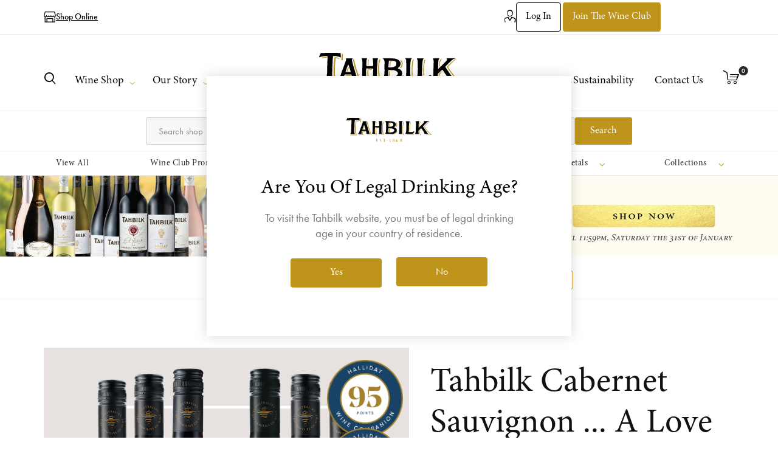

--- FILE ---
content_type: text/html; charset=utf-8
request_url: https://www.tahbilk.com.au/a-love-story-tahbilk-cabernet-vintage-flight-six-pack
body_size: 25969
content:
<!DOCTYPE html><html lang=en class=html-product-details-page><head><title>Tahbilk Cabernet Sauvignon ... A Love Story | Six Pack | Tahbilk Winery</title><meta charset=UTF-8><meta name=description content="Who doesn't love Tahbilk Cabernet Sauvignon! &lt;br>
Be it the best of a vintage 'Eric Stevens Purbrick' releases, through to vibrant and youthful new Estate vintages and then the delicious metamorphosis that occurs with time in the bottle ... what's not to love!"><meta name=keywords content=""><meta name=generator content=nopCommerce><meta name=viewport content="width=device-width, initial-scale=1, maximum-scale=1, user-scalable=0"><link rel=preload as=font href=/Themes/Emporium/Content/icons/emporium-icons.woff crossorigin><link rel=stylesheet href=https://use.typekit.net/msf4jab.css><link href="https://fonts.googleapis.com/css?family=Roboto:300,400,700&amp;subset=cyrillic-ext,greek-ext&amp;display=swap" rel=stylesheet><meta name=robots content=noindex><meta property=og:type content=product><meta property=og:title content="Tahbilk Cabernet Sauvignon ... A Love Story | Six Pack"><meta property=og:description content="Who doesn't love Tahbilk Cabernet Sauvignon! 
Be it the best of a vintage 'Eric Stevens Purbrick' releases, through to vibrant and youthful new Estate vintages and then the delicious metamorphosis that occurs with time in the bottle ... what's not to love!"><meta property=og:image content=https://tahbilknopstorage.blob.core.windows.net/tahbilk-nopcommerce/0003047_tahbilk-cabernet-sauvignon-a-love-story-six-pack_1920.png><meta property=og:image:url content=https://tahbilknopstorage.blob.core.windows.net/tahbilk-nopcommerce/0003047_tahbilk-cabernet-sauvignon-a-love-story-six-pack_1920.png><meta property=og:url content=https://www.tahbilk.com.au/a-love-story-tahbilk-cabernet-vintage-flight-six-pack><meta property=og:site_name content="Tahbilk Winery"><meta property=twitter:card content=summary><meta property=twitter:site content="Tahbilk Winery"><meta property=twitter:title content="Tahbilk Cabernet Sauvignon ... A Love Story | Six Pack"><meta property=twitter:description content="Who doesn't love Tahbilk Cabernet Sauvignon! 
Be it the best of a vintage 'Eric Stevens Purbrick' releases, through to vibrant and youthful new Estate vintages and then the delicious metamorphosis that occurs with time in the bottle ... what's not to love!"><meta property=twitter:image content=https://tahbilknopstorage.blob.core.windows.net/tahbilk-nopcommerce/0003047_tahbilk-cabernet-sauvignon-a-love-story-six-pack_1920.png><meta property=twitter:url content=https://www.tahbilk.com.au/a-love-story-tahbilk-cabernet-vintage-flight-six-pack><script>!function(n,t,i){var r=n.location,s="script",h="instrumentationKey",f="ingestionendpoint",c="disableExceptionTracking",l="ai.device.",a="toLowerCase",e="crossOrigin",v="POST",y="appInsightsSDK",o=i.name||"appInsights",u;(i.name||n[y])&&(n[y]=o);u=n[o]||function(u){function g(n,t){var i={},u="Browser";return i[l+"id"]=u[a](),i[l+"type"]=u,i["ai.operation.name"]=r&&r.pathname||"_unknown_",i["ai.internal.sdkVersion"]="javascript:snippet_"+(o.sv||o.version),{time:function(){function t(n){var t=""+n;return 1===t.length&&(t="0"+t),t}var n=new Date;return n.getUTCFullYear()+"-"+t(1+n.getUTCMonth())+"-"+t(n.getUTCDate())+"T"+t(n.getUTCHours())+":"+t(n.getUTCMinutes())+":"+t(n.getUTCSeconds())+"."+((n.getUTCMilliseconds()/1e3).toFixed(3)+"").slice(2,5)+"Z"}(),iKey:n,name:"Microsoft.ApplicationInsights."+n.replace(/-/g,"")+"."+t,sampleRate:100,tags:i,data:{baseData:{ver:2}}}}function it(n){for(;n.length;)!function(n){o[n]=function(){var t=arguments;d||o.queue.push(function(){o[n].apply(o,t)})}}(n.pop())}var d=!1,p=!1,o={initialize:!0,queue:[],sv:"4",version:2,config:u},w=u.url||i.src,b,ft,k;if(w){function nt(){var e,s,k,nt,tt,it,c,l,y,t,b;d=!0;o.queue=[];p||(p=!0,e=w,c=function(){var n={},s=u.connectionString,r,t,i,e,o;if(s)for(r=s.split(";"),t=0;t<r.length;t++)i=r[t].split("="),2===i.length&&(n[i[0][a]()]=i[1]);return n[f]||(e=n.endpointsuffix,o=e?n.location:null,n[f]="https://"+(o?o+".":"")+"dc."+(e||"services.visualstudio.com")),n}(),l=c[h]||u[h]||"",y=c[f],t=y?y+"/v2/track":config.endpointUrl,(b=[]).push((s="SDK LOAD Failure: Failed to load Application Insights SDK script (See stack for details)",k=e,nt=t,(it=(tt=g(l,"Exception")).data).baseType="ExceptionData",it.baseData.exceptions=[{typeName:"SDKLoadFailed",message:s.replace(/\./g,"-"),hasFullStack:!1,stack:s+"\nSnippet failed to load ["+k+"] -- Telemetry is disabled\nHelp Link: https://go.microsoft.com/fwlink/?linkid=2128109\nHost: "+(r&&r.pathname||"_unknown_")+"\nEndpoint: "+nt,parsedStack:[]}],tt)),b.push(function(n,t,i,r){var f=g(l,"Message"),e=f.data,u;return e.baseType="MessageData",u=e.baseData,u.message='AI (Internal): 99 message:"'+("SDK LOAD Failure: Failed to load Application Insights SDK script (See stack for details) ("+i+")").replace(/\"/g,"")+'"',u.properties={endpoint:r},f}(0,0,e,t)),function(t,r){var f,u;JSON&&(f=n.fetch,f&&!i.useXhr?f(r,{method:v,body:JSON.stringify(t),mode:"cors"}):XMLHttpRequest&&(u=new XMLHttpRequest,u.open(v,r),u.setRequestHeader("Content-type","application/json"),u.send(JSON.stringify(t))))}(b,t))}function tt(n,t){p||setTimeout(function(){!t&&o.core||nt()},500)}b=function(){var n=t.createElement(s),r;return n.src=w,r=i[e],!r&&""!==r||"undefined"==n[e]||(n[e]=r),n.onload=tt,n.onerror=nt,n.onreadystatechange=function(t,i){"loaded"!==n.readyState&&"complete"!==n.readyState||tt(0,i)},n}();i.ld<0?t.getElementsByTagName("head")[0].appendChild(b):setTimeout(function(){t.getElementsByTagName(s)[0].parentNode.appendChild(b)},i.ld||0)}try{o.cookie=t.cookie}catch(et){}var y="track",rt="TrackPage",ut="TrackEvent";return it([y+"Event",y+"PageView",y+"Exception",y+"Trace",y+"DependencyData",y+"Metric",y+"PageViewPerformance","start"+rt,"stop"+rt,"start"+ut,"stop"+ut,"addTelemetryInitializer","setAuthenticatedUserContext","clearAuthenticatedUserContext","flush"]),o.SeverityLevel={Verbose:0,Information:1,Warning:2,Error:3,Critical:4},ft=(u.extensionConfig||{}).ApplicationInsightsAnalytics||{},!0!==u[c]&&!0!==ft[c]&&(method="onerror",it(["_"+method]),k=n[method],n[method]=function(n,t,i,r,u){var f=k&&k(n,t,i,r,u);return!0!==f&&o["_"+method]({message:n,url:t,lineNumber:i,columnNumber:r,error:u}),f},u.autoExceptionInstrumented=!0),o}(i.cfg);(n[o]=u).queue&&0===u.queue.length&&u.trackPageView({})}(window,document,{src:"https://az416426.vo.msecnd.net/scripts/b/ai.2.min.js",cfg:{connectionString:"InstrumentationKey=8cce53fb-6d48-473d-877f-0aee04d5d91b;IngestionEndpoint=https://australiasoutheast-0.in.applicationinsights.azure.com/"}})</script><meta name=facebook-domain-verification content=rrismke72xqpryc4ox4kf6n14i3tty><script>(function(){var i,t,n;for(window.sib={equeue:[],client_key:"6rj1kyzvpntd301nlu6ac8td"},window.sib.email_id="",window.sendinblue={},i=["track","identify","trackLink","page"],n=0;n<i.length;n++)(function(n){window.sendinblue[n]=function(){var t=Array.prototype.slice.call(arguments);(window.sib[n]||function(){var i={};i[n]=t;window.sib.equeue.push(i)})(t[0],t[1],t[2])}})(i[n]);t=document.createElement("script");n=document.getElementsByTagName("script")[0];t.type="text/javascript";t.id="sendinblue-js";t.async=!0;t.src="https://sibautomation.com/sa.js?key="+window.sib.client_key;n.parentNode.insertBefore(t,n);window.sendinblue.page()})()</script><script async src="https://www.googletagmanager.com/gtag/js?id=G-NRTLEWS12G"></script><script>function gtag(){dataLayer.push(arguments)}window.dataLayer=window.dataLayer||[];gtag("js",new Date);gtag("config","G-NRTLEWS12G");gtag("config","UA-23372095-1")</script><script>(function(n,t,i,r,u){n[r]=n[r]||[];n[r].push({"gtm.start":(new Date).getTime(),event:"gtm.js"});var e=t.getElementsByTagName(i)[0],f=t.createElement(i),o=r!="dataLayer"?"&l="+r:"";f.async=!0;f.src="https://www.googletagmanager.com/gtm.js?id="+u+o;e.parentNode.insertBefore(f,e)})(window,document,"script","dataLayer","GTM-K8VT882")</script><script async src="https://www.googletagmanager.com/gtag/js?id=AW-16736232603"></script><script>function gtag(){dataLayer.push(arguments)}window.dataLayer=window.dataLayer||[];gtag("js",new Date);gtag("config","AW-16736232603")</script><script>document.addEventListener("DOMContentLoaded",function(){var t=document.querySelector(".floating-add-to-cart"),n,i;t&&t.remove();n=document.querySelector(".secondary-menu-area");n&&(i=n.offsetTop,window.addEventListener("scroll",function(){var t=window.pageYOffset;t>i?n.classList.add("fixed"):n.classList.remove("fixed")}))})</script><script>window.smartlook||function(n){var i=smartlook=function(){i.api.push(arguments)},r=n.getElementsByTagName("head")[0],t=n.createElement("script");i.api=[];t.async=!0;t.type="text/javascript";t.charset="utf-8";t.src="https://web-sdk.smartlook.com/recorder.js";r.appendChild(t)}(document);smartlook("init","9a89266d132dc34d2190553f11e6c6f2d59ec88d",{region:"eu"});smartlook("record",{numbers:!0,forms:!0,emails:!0})</script><script>!function(n,t,i,r,u,f,e){n.fbq||(u=n.fbq=function(){u.callMethod?u.callMethod.apply(u,arguments):u.queue.push(arguments)},n._fbq||(n._fbq=u),u.push=u,u.loaded=!0,u.version="2.0",u.queue=[],f=t.createElement(i),f.async=!0,f.src=r,e=t.getElementsByTagName(i)[0],e.parentNode.insertBefore(f,e))}(window,document,"script","https://connect.facebook.net/en_US/fbevents.js");fbq("init","2793968444263800");fbq("track","PageView")</script><noscript><img height=1 width=1 style=display:none src="https://www.facebook.com/tr?id=2793968444263800&amp;ev=PageView&amp;noscript=1"></noscript><link href="/bundles/gqjnl74ppv_njkcdwaizqecllbmdbdrgpn0fiqb68w8.min.css?v=wnoKoGc-q6vk75d46g3Z1Q" rel=stylesheet><link rel="shortcut icon" href=/icons/icons_0/favicon.ico><body class=product-details-page-body><div class=ajax-loading-block-window style=display:none></div><div id=dialog-notifications-success title=Notification style=display:none></div><div id=dialog-notifications-error title=Error style=display:none></div><div id=dialog-notifications-warning title=Warning style=display:none></div><div id=bar-notification class=bar-notification-container data-close=Close></div><!--[if lte IE 8]><div style=clear:both;height:59px;text-align:center;position:relative><a href=http://www.microsoft.com/windows/internet-explorer/default.aspx target=_blank> <img src=/Themes/Emporium/Content/img/ie_warning.jpg height=42 width=820 alt="You are using an outdated browser. For a faster, safer browsing experience, upgrade for free today."> </a></div><![endif]--><div class="master-wrapper-page path-a-love-story-tahbilk-cabernet-vintage-flight-six-pack controller-product role-guests"><div class=responsive-nav-wrapper-parent><div class=responsive-nav-wrapper><a href="/" class=mobile-logo> <img src=/Themes/Emporium/Content/img/TahbilkLogo.svg width=170> </a><div class=menu-title><span>Menu</span></div><div class=menu-bar><a href=/buy-tahbilk-wine class="btn btn--outline btn--primary">Wine Shop</a><div class=personal-button id=header-links-opener><span>Personal menu</span></div><div class=search-wrap><span> <svg width=18 height=18 viewBox="0 0 18 18" fill=none xmlns=http://www.w3.org/2000/svg><path fill-rule=evenodd clip-rule=evenodd d="M10.3844 10.649C11.0473 9.98601 11.3788 9.18997 11.3788 8.26084C11.3788 7.33171 11.0486 6.53693 10.3881 5.8765C9.7277 5.21606 8.93292 4.88584 8.00379 4.88584C7.07466 4.88584 6.27988 5.21606 5.61944 5.8765C4.95901 6.53693 4.62879 7.33171 4.62879 8.26084C4.62879 9.18997 4.95901 9.98476 5.61944 10.6452C6.27988 11.3056 7.07466 11.6358 8.00379 11.6358C8.93292 11.6358 9.72645 11.3069 10.3844 10.649ZM15.2359 14.5287C15.2359 14.7899 15.1405 15.0159 14.9496 15.2067C14.7588 15.3976 14.5328 15.493 14.2716 15.493C14.0004 15.493 13.7744 15.3976 13.5936 15.2067L11.0096 12.6303C10.1106 13.253 9.10868 13.5644 8.00376 13.5644C7.28557 13.5644 6.59877 13.425 5.94336 13.1463C5.28795 12.8676 4.72293 12.4909 4.24833 12.0163C3.77372 11.5417 3.39704 10.9767 3.1183 10.3213C2.83956 9.66584 2.7002 8.97904 2.7002 8.26084C2.7002 7.54265 2.83956 6.85585 3.1183 6.20044C3.39704 5.54503 3.77372 4.98001 4.24833 4.50541C4.72293 4.0308 5.28795 3.65412 5.94336 3.37538C6.59877 3.09664 7.28557 2.95728 8.00376 2.95728C8.72195 2.95728 9.40876 3.09664 10.0642 3.37538C10.7196 3.65412 11.2846 4.0308 11.7592 4.50541C12.2338 4.98001 12.6105 5.54503 12.8892 6.20044C13.168 6.85585 13.3073 7.54265 13.3073 8.26084C13.3073 9.36576 12.9959 10.3677 12.3732 11.2667L14.9572 13.8507C15.143 14.0365 15.2359 14.2625 15.2359 14.5287L15.2359 14.5287Z" /></svg> </span></div><div class=shopping-cart-link></div></div></div></div><div class=header><div class=header-upper><div class=header-selectors-wrapper></div></div><div class=header__desktop><div class=top-header><div class=container><div class="column column-1 column-store"><div class=header__store><div class=header-store-wrapper><div class=store-link><img src=/Themes/Emporium/Content/icons/store-icon.svg class=store-icon-svg> <a href=/buy-tahbilk-wine>Shop Online</a></div></div></div></div><div class="column column-2 column-blank"></div><div class="column column-1 column-account"><div class=header__account><div class=header-account-wrapper><div class=account-icon></div><div class=header-account><div class=account-links><a href=/login class="login btn btn--primary btn--outline">Log in</a> <a href=/register class="register btn btn--primary">Join the Wine Club</a></div></div></div></div></div></div></div><div class=container><div class="column column-1 column-blank"></div><div class="column column-2 column-logo"><a href="/" class=tahbilk-logo><img src=/Themes/Emporium/Content/img/TahbilkLogo.svg width=250></a></div><div class="column column-1 column-blank"></div></div></div><div class=header__navigation><div class=container><div class=desktop-navigation><style>ul.top-menu{display:none !important}</style><div class=header-menu><div class="menu-additions additions-left"><span class=menu-search-icon></span></div><ul class="mega-menu tahbilk-main-menu buy-tahbilk-wine our-story-estate visit-tahbilk https://www.tahbilk.com.au/events tahbilk-sustainability contactus" data-isrtlenabled=false data-enableclickfordropdown=false><li class=has-sublist><a href=/buy-tahbilk-wine class=with-subcategories title=title><span> Wine Shop</span></a><div class=plus-button></div><div class=sublist-wrap><ul class=sublist><li class=back-button><span>Back</span><li><a href=/on-sale title=title><span> Wine Club Promotions</span></a><li class=has-sublist><a href=/red class=with-subcategories title=title><span> Red Wine</span></a><div class=plus-button></div><div class=sublist-wrap><ul class=sublist><li class=back-button><span>Back</span><li><a href=/shiraz title=title><span> Shiraz</span></a><li><a href=/cabernet-sauvignon title=title><span> Cabernet Sauvignon</span></a><li><a href=/shiraz-cabernet title=title><span> Shiraz Cabernet</span></a><li><a href=/grenache-shiraz-mouvedre title=title><span> Grenache Shiraz Mouvedre</span></a><li><a href=/cabernet-franc title=title><span> Cabernet Franc</span></a><li><a href=/sangiovese title=title><span> Sangiovese</span></a><li><a href=/nero-davola title=title><span> Nero D&#x27;Avola</span></a><li><a href=/red title=title><span> All Reds</span></a></ul></div><li class=has-sublist><a href=/white class=with-subcategories title=title><span> White Wine</span></a><div class=plus-button></div><div class=sublist-wrap><ul class=sublist><li class=back-button><span>Back</span><li><a href=/marsanne title=title><span> Marsanne</span></a><li><a href=/chardonnay title=title><span> Chardonnay</span></a><li><a href=/pinot-gris title=title><span> Pinot Gris</span></a><li><a href=/riesling title=title><span> Riesling</span></a><li><a href=/pinot-grigio title=title><span> Pinot Grigio</span></a><li><a href=/verdelho title=title><span> Verdelho</span></a><li><a href=/viognier title=title><span> Viognier</span></a><li><a href=/white-blend title=title><span> White Blend</span></a><li><a href=/white title=title><span> All Whites</span></a></ul></div><li><a href=/sparkling title=title><span> Sparkling</span></a><li><a href=/rose title=title><span> Ros&#xE9;</span></a><li><a href=/fortified title=title><span> Dessert / Fortified</span></a><li><a href=/store title=title><span> View All</span></a></ul></div><li class=has-sublist><a href=/our-story-estate class=with-subcategories title=title><span> Our Story</span></a><div class=plus-button></div><div class=sublist-wrap><ul class=sublist><li class=back-button><span>Back</span><li><a href=https://www.tahbilk.com.au/100-years-of-the-purbrick-family-tahbilk title=title><span> 100 Year Anniversary</span></a><li class=has-sublist><a href=# class=with-subcategories title=title><span> Our Wines</span></a><div class=plus-button></div><div class=sublist-wrap><ul class=sublist><li class=back-button><span>Back</span><li><a href=/tahbilk-marsanne title=title><span> Tahbilk Marsanne</span></a><li><a href=/tahbilk-shiraz-2 title=title><span> Tahbilk Shiraz</span></a><li><a href=/tahbilk-cabernet-sauvignon title=title><span> Tahbilk Cabernet Sauvignon</span></a></ul></div><li><a href=/our-legacy-2 title=title><span> Our Legacy</span></a><li><a href=/our-estate-2 title=title><span> Our Estate</span></a><li><a href=/our-winemakers title=title><span> Our Winemakers</span></a><li><a href=/our-vines title=title><span> Our Vines</span></a></ul></div><li class=has-sublist><a href=/visit-tahbilk class=with-subcategories title=title><span> Visit Us</span></a><div class=plus-button></div><div class=sublist-wrap><ul class=sublist><li class=back-button><span>Back</span><li><a href=/tahbilk-cellar-door title=title><span> Book The Cellar Door</span></a><li><a href=/tahbilk-estate-restaurant title=title><span> Book The Restaurant</span></a><li><a href=/tahbilk-estate-experiences title=title><span> Book An Experience</span></a></ul></div><li class=main-menu-logo><a href="/" title=title><span> Logo</span></a><li class=has-sublist><a href=https://www.tahbilk.com.au/events class=with-subcategories title=title><span> News &amp; Events</span></a><div class=plus-button></div><div class=sublist-wrap><ul class=sublist><li class=back-button><span>Back</span><li><a href=https://www.tahbilk.com.au/events title=title><span> Events</span></a><li><a href=/tahbilk-news title=title><span> News</span></a><li><a href=/the-nagambie-farmers-market title=title><span> The Nagambie Farmers&#x27; Market&#xA0;</span></a><li><a href=/weddings title=title><span> Weddings </span></a></ul></div><li><a href=/tahbilk-sustainability title=title><span> Sustainability</span></a><li><a href=/contactus title=title><span> Contact Us</span></a></ul><ul class="mega-menu-responsive tahbilk-main-menu"><li class=has-sublist><a href=/buy-tahbilk-wine class=with-subcategories title=title><span> Wine Shop</span></a><div class=plus-button></div><div class=sublist-wrap><ul class=sublist><li class=back-button><span>Back</span><li><a href=/on-sale title=title><span> Wine Club Promotions</span></a><li class=has-sublist><a href=/red class=with-subcategories title=title><span> Red Wine</span></a><div class=plus-button></div><div class=sublist-wrap><ul class=sublist><li class=back-button><span>Back</span><li><a href=/shiraz title=title><span> Shiraz</span></a><li><a href=/cabernet-sauvignon title=title><span> Cabernet Sauvignon</span></a><li><a href=/shiraz-cabernet title=title><span> Shiraz Cabernet</span></a><li><a href=/grenache-shiraz-mouvedre title=title><span> Grenache Shiraz Mouvedre</span></a><li><a href=/cabernet-franc title=title><span> Cabernet Franc</span></a><li><a href=/sangiovese title=title><span> Sangiovese</span></a><li><a href=/nero-davola title=title><span> Nero D&#x27;Avola</span></a><li><a href=/red title=title><span> All Reds</span></a></ul></div><li class=has-sublist><a href=/white class=with-subcategories title=title><span> White Wine</span></a><div class=plus-button></div><div class=sublist-wrap><ul class=sublist><li class=back-button><span>Back</span><li><a href=/marsanne title=title><span> Marsanne</span></a><li><a href=/chardonnay title=title><span> Chardonnay</span></a><li><a href=/pinot-gris title=title><span> Pinot Gris</span></a><li><a href=/riesling title=title><span> Riesling</span></a><li><a href=/pinot-grigio title=title><span> Pinot Grigio</span></a><li><a href=/verdelho title=title><span> Verdelho</span></a><li><a href=/viognier title=title><span> Viognier</span></a><li><a href=/white-blend title=title><span> White Blend</span></a><li><a href=/white title=title><span> All Whites</span></a></ul></div><li><a href=/sparkling title=title><span> Sparkling</span></a><li><a href=/rose title=title><span> Ros&#xE9;</span></a><li><a href=/fortified title=title><span> Dessert / Fortified</span></a><li><a href=/store title=title><span> View All</span></a></ul></div><li class=has-sublist><a href=/our-story-estate class=with-subcategories title=title><span> Our Story</span></a><div class=plus-button></div><div class=sublist-wrap><ul class=sublist><li class=back-button><span>Back</span><li><a href=https://www.tahbilk.com.au/100-years-of-the-purbrick-family-tahbilk title=title><span> 100 Year Anniversary</span></a><li class=has-sublist><a href=# class=with-subcategories title=title><span> Our Wines</span></a><div class=plus-button></div><div class=sublist-wrap><ul class=sublist><li class=back-button><span>Back</span><li><a href=/tahbilk-marsanne title=title><span> Tahbilk Marsanne</span></a><li><a href=/tahbilk-shiraz-2 title=title><span> Tahbilk Shiraz</span></a><li><a href=/tahbilk-cabernet-sauvignon title=title><span> Tahbilk Cabernet Sauvignon</span></a></ul></div><li><a href=/our-legacy-2 title=title><span> Our Legacy</span></a><li><a href=/our-estate-2 title=title><span> Our Estate</span></a><li><a href=/our-winemakers title=title><span> Our Winemakers</span></a><li><a href=/our-vines title=title><span> Our Vines</span></a></ul></div><li class=has-sublist><a href=/visit-tahbilk class=with-subcategories title=title><span> Visit Us</span></a><div class=plus-button></div><div class=sublist-wrap><ul class=sublist><li class=back-button><span>Back</span><li><a href=/tahbilk-cellar-door title=title><span> Book The Cellar Door</span></a><li><a href=/tahbilk-estate-restaurant title=title><span> Book The Restaurant</span></a><li><a href=/tahbilk-estate-experiences title=title><span> Book An Experience</span></a></ul></div><li class=main-menu-logo><a href="/" title=title><span> Logo</span></a><li class=has-sublist><a href=https://www.tahbilk.com.au/events class=with-subcategories title=title><span> News &amp; Events</span></a><div class=plus-button></div><div class=sublist-wrap><ul class=sublist><li class=back-button><span>Back</span><li><a href=https://www.tahbilk.com.au/events title=title><span> Events</span></a><li><a href=/tahbilk-news title=title><span> News</span></a><li><a href=/the-nagambie-farmers-market title=title><span> The Nagambie Farmers&#x27; Market&#xA0;</span></a><li><a href=/weddings title=title><span> Weddings </span></a></ul></div><li><a href=/tahbilk-sustainability title=title><span> Sustainability</span></a><li><a href=/contactus title=title><span> Contact Us</span></a></ul><div class="menu-additions additions-right"><div class=header-links><ul><li><a href=/customer/info class="ico-account opener" data-loginurl=/login>My account</a><div class=profile-menu-box><div class=close-side-menu><span class=close-side-menu-text>My account</span> <span class=close-side-menu-btn>Close</span></div><div class=header-form-holder><a href="/register?returnUrl=%2Fa-love-story-tahbilk-cabernet-vintage-flight-six-pack" class=ico-register>Join The Wine Club</a> <a href="/login?returnUrl=%2Fa-love-story-tahbilk-cabernet-vintage-flight-six-pack" class=ico-login>Log in</a></div></div><li><a href=/pending class=ico-wishlist> <span class=wishlist-label>Pending</span> <span class=wishlist-qty>(0)</span> </a></ul><div class=mobile-flyout-wrapper><div class=close-side-menu><span class=close-side-menu-text>Shopping cart</span> <span class=close-side-menu-btn>Close</span></div><div id=flyout-cart class=flyout-cart data-removeitemfromcarturl=/admin/EmporiumTheme/RemoveItemFromCart data-flyoutcarturl=/admin/EmporiumTheme/FlyoutShoppingCart><div id=topcartlink><a href=/cart class=ico-cart> <svg width=30 height=26 viewBox="0 0 30 26" xmlns=http://www.w3.org/2000/svg class=cart-ico><path d="M11.0782 20.9219L11.7853 20.2148L11.7853 20.2148L11.0782 20.9219ZM11.0782 23.9353L11.7853 24.6424L11.7853 24.6424L11.0782 23.9353ZM8.06477 23.9353L7.35767 24.6424H7.35767L8.06477 23.9353ZM8.06477 20.9219L7.35767 20.2148L7.35766 20.2148L8.06477 20.9219ZM26.0782 20.9219L26.7853 20.2148L26.7853 20.2148L26.0782 20.9219ZM26.0782 23.9353L26.7853 24.6424V24.6424L26.0782 23.9353ZM23.0648 23.9353L22.3577 24.6424H22.3577L23.0648 23.9353ZM23.0648 20.9219L22.3577 20.2148L22.3577 20.2148L23.0648 20.9219ZM28.8572 4.21428H29.8572V3.09773L28.7474 3.22032L28.8572 4.21428ZM27.903 13.8571L28.019 14.8504L28.027 14.8494L27.903 13.8571ZM10.4253 15.8995L10.3092 14.9063L9.21456 15.0342L9.44793 16.1113L10.4253 15.8995ZM10.2411 18.1429L9.34667 17.6956L8.62307 19.1429H10.2411V18.1429ZM7.83036 18.0843L6.94174 17.6256L6.94174 17.6256L7.83036 18.0843ZM8.44978 16.9208L9.37825 17.2922L9.49158 17.0088L9.42742 16.7105L8.44978 16.9208ZM5.48661 3.14286L6.46425 2.9326L6.29441 2.14286H5.48661V3.14286ZM6.83426 1.10882L7.29561 0.221601L7.29561 0.2216L6.83426 1.10882ZM7.37834 1.77846L8.31091 1.41747L8.31091 1.41747L7.37834 1.77846ZM7.51227 2.21373L8.49461 2.02662L8.49461 2.02661L7.51227 2.21373ZM7.60435 2.70759L6.6209 2.88875V2.88875L7.60435 2.70759ZM7.67968 3.14286L6.68973 3.28428L6.81239 4.14286H7.67968V3.14286ZM28.8571 4.21429H27.8571V5.33083L28.9669 5.20824L28.8571 4.21429ZM10.3711 21.629C10.6146 21.8726 10.7143 22.1232 10.7143 22.4286H12.7143C12.7143 21.5732 12.3899 20.8194 11.7853 20.2148L10.3711 21.629ZM10.7143 22.4286C10.7143 22.734 10.6147 22.9846 10.3711 23.2282L11.7853 24.6424C12.3899 24.0377 12.7143 23.2839 12.7143 22.4286H10.7143ZM10.3711 23.2282C10.1275 23.4718 9.87686 23.5714 9.57147 23.5714V25.5714C10.4268 25.5714 11.1806 25.247 11.7853 24.6424L10.3711 23.2282ZM9.57147 23.5714C9.26609 23.5714 9.01546 23.4718 8.77188 23.2282L7.35767 24.6424C7.9623 25.247 8.71614 25.5714 9.57147 25.5714V23.5714ZM8.77188 23.2282C8.5283 22.9846 8.42861 22.734 8.42861 22.4286H6.42861C6.42861 23.2839 6.75304 24.0378 7.35767 24.6424L8.77188 23.2282ZM8.42861 22.4286C8.42861 22.1232 8.5283 21.8726 8.77188 21.629L7.35766 20.2148C6.75304 20.8194 6.42861 21.5732 6.42861 22.4286H8.42861ZM8.77188 21.629C9.01546 21.3854 9.26609 21.2857 9.57147 21.2857V19.2857C8.71614 19.2857 7.9623 19.6101 7.35767 20.2148L8.77188 21.629ZM9.57147 21.2857C9.87686 21.2857 10.1275 21.3854 10.3711 21.629L11.7853 20.2148C11.1806 19.6101 10.4268 19.2857 9.57147 19.2857V21.2857ZM25.3711 21.629C25.6146 21.8726 25.7143 22.1232 25.7143 22.4286H27.7143C27.7143 21.5732 27.3899 20.8194 26.7853 20.2148L25.3711 21.629ZM25.7143 22.4286C25.7143 22.734 25.6147 22.9846 25.3711 23.2282L26.7853 24.6424C27.3899 24.0377 27.7143 23.2839 27.7143 22.4286H25.7143ZM25.3711 23.2282C25.1275 23.4718 24.8769 23.5714 24.5715 23.5714V25.5714C25.4268 25.5714 26.1806 25.247 26.7853 24.6424L25.3711 23.2282ZM24.5715 23.5714C24.2661 23.5714 24.0155 23.4718 23.7719 23.2282L22.3577 24.6424C22.9623 25.247 23.7161 25.5714 24.5715 25.5714V23.5714ZM23.7719 23.2282C23.5283 22.9846 23.4286 22.734 23.4286 22.4286H21.4286C21.4286 23.2839 21.753 24.0378 22.3577 24.6424L23.7719 23.2282ZM23.4286 22.4286C23.4286 22.1232 23.5283 21.8726 23.7719 21.629L22.3577 20.2148C21.753 20.8194 21.4286 21.5732 21.4286 22.4286H23.4286ZM23.7719 21.629C24.0155 21.3854 24.2661 21.2857 24.5715 21.2857V19.2857C23.7161 19.2857 22.9623 19.6101 22.3577 20.2148L23.7719 21.629ZM24.5715 21.2857C24.8769 21.2857 25.1275 21.3854 25.3711 21.629L26.7853 20.2148C26.1806 19.6101 25.4268 19.2857 24.5715 19.2857V21.2857ZM27.8572 4.21428V12.7857H29.8572V4.21428H27.8572ZM27.8572 12.7857C27.8572 12.7951 27.8564 12.8 27.8561 12.8015C27.8561 12.8019 27.856 12.8022 27.856 12.8024C27.8559 12.8025 27.8559 12.8026 27.8559 12.8026C27.8559 12.8027 27.8559 12.8026 27.8559 12.8026C27.8559 12.8026 27.8559 12.8025 27.8559 12.8026C27.8559 12.8026 27.8559 12.8027 27.8558 12.8028C27.8557 12.803 27.8556 12.8033 27.8554 12.8037C27.855 12.8044 27.8543 12.8059 27.8529 12.808C27.8503 12.8122 27.8449 12.8202 27.8347 12.8316L29.3273 14.1628C29.6689 13.7798 29.8572 13.3078 29.8572 12.7857H27.8572ZM27.8347 12.8316C27.815 12.8536 27.8046 12.8587 27.8045 12.8588C27.8036 12.8593 27.8021 12.86 27.7993 12.8608C27.7963 12.8618 27.7899 12.8635 27.7789 12.8649L28.027 14.8494C28.5414 14.7851 28.9864 14.5449 29.3273 14.1628L27.8347 12.8316ZM27.7869 12.8639L10.3092 14.9063L10.5413 16.8928L28.019 14.8504L27.7869 12.8639ZM9.44793 16.1113C9.51964 16.4423 9.57166 16.6963 9.60529 16.8773C9.62218 16.9683 9.63315 17.034 9.63955 17.0784C9.64816 17.1379 9.64289 17.1214 9.64289 17.0714H11.6429C11.6429 16.9046 11.603 16.6807 11.5717 16.5122C11.5327 16.3026 11.476 16.0265 11.4026 15.6878L9.44793 16.1113ZM9.64289 17.0714C9.64289 17.0026 9.65407 16.9706 9.64763 16.9963C9.64281 17.0156 9.63089 17.056 9.60611 17.1221C9.55628 17.255 9.47269 17.4436 9.34667 17.6956L11.1355 18.5901C11.2774 18.3064 11.3947 18.0486 11.4788 17.8243C11.551 17.6317 11.6429 17.3534 11.6429 17.0714H9.64289ZM10.2411 19.1429H25.6429V17.1429H10.2411V19.1429ZM25.6429 19.1429C25.6543 19.1429 25.6598 19.1439 25.661 19.1441C25.662 19.1443 25.6612 19.1442 25.6599 19.1436C25.6586 19.1431 25.6598 19.1434 25.6638 19.1461C25.6679 19.149 25.6765 19.1554 25.6891 19.168L27.1034 17.7538C26.7108 17.3612 26.208 17.1429 25.6429 17.1429V19.1429ZM25.6891 19.168C25.7017 19.1806 25.7082 19.1893 25.7111 19.1934C25.7138 19.1974 25.7141 19.1985 25.7136 19.1973C25.713 19.196 25.7129 19.1952 25.7131 19.1962C25.7133 19.1973 25.7143 19.2029 25.7143 19.2143H27.7143C27.7143 18.6491 27.4959 18.1464 27.1034 17.7538L25.6891 19.168ZM25.7143 19.2143C25.7143 19.2256 25.7133 19.2312 25.7131 19.2324C25.7129 19.2334 25.713 19.2326 25.7136 19.2313C25.7141 19.23 25.7138 19.2312 25.7111 19.2352C25.7082 19.2393 25.7017 19.2479 25.6891 19.2605L27.1034 20.6747C27.4959 20.2822 27.7143 19.7794 27.7143 19.2143H25.7143ZM25.6891 19.2605C25.6765 19.2731 25.6679 19.2796 25.6638 19.2825C25.6598 19.2852 25.6586 19.2855 25.6599 19.2849C25.6612 19.2844 25.662 19.2843 25.661 19.2845C25.6598 19.2847 25.6543 19.2857 25.6429 19.2857V21.2857C26.208 21.2857 26.7108 21.0673 27.1034 20.6747L25.6891 19.2605ZM25.6429 19.2857H8.5V21.2857H25.6429V19.2857ZM8.5 19.2857C8.48864 19.2857 8.48305 19.2847 8.48191 19.2845C8.48093 19.2843 8.48169 19.2844 8.483 19.2849C8.48426 19.2855 8.4831 19.2852 8.47912 19.2825C8.47498 19.2796 8.46635 19.2731 8.45376 19.2605L7.03955 20.6747C7.43212 21.0673 7.93485 21.2857 8.5 21.2857V19.2857ZM8.45376 19.2605C8.44117 19.2479 8.43467 19.2393 8.43182 19.2352C8.42909 19.2312 8.42881 19.23 8.42934 19.2313C8.42989 19.2326 8.43 19.2334 8.4298 19.2324C8.42958 19.2312 8.42857 19.2256 8.42857 19.2143H6.42857C6.42857 19.7794 6.64697 20.2822 7.03955 20.6747L8.45376 19.2605ZM8.42857 19.2143C8.42857 19.2428 8.4261 19.2592 8.42595 19.2602C8.42572 19.2617 8.42677 19.2543 8.43129 19.2365C8.44066 19.1996 8.45954 19.139 8.49408 19.0505L6.63092 18.3234C6.53246 18.5757 6.42857 18.8963 6.42857 19.2143H8.42857ZM8.49408 19.0505C8.57381 18.8462 8.64914 18.6782 8.71898 18.5429L6.94174 17.6256C6.833 17.8363 6.72976 18.0701 6.63092 18.3234L8.49408 19.0505ZM8.71898 18.5429C8.80241 18.3813 8.91757 18.1668 9.06613 17.8972L7.31445 16.932C7.16167 17.2093 7.03688 17.4413 6.94174 17.6256L8.71898 18.5429ZM9.06613 17.8972C9.20063 17.6531 9.327 17.4203 9.37825 17.2922L7.5213 16.5494C7.53089 16.5254 7.53568 16.5173 7.52432 16.5403C7.5158 16.5576 7.5024 16.5839 7.48292 16.6209C7.44411 16.6948 7.38842 16.7978 7.31445 16.932L9.06613 17.8972ZM9.42742 16.7105L6.46425 2.9326L4.50896 3.35312L7.47213 17.131L9.42742 16.7105ZM5.48661 2.14286H2.07143V4.14286H5.48661V2.14286ZM2.07143 2.14286C2.06006 2.14286 2.05448 2.14185 2.05334 2.14162C2.05236 2.14143 2.05312 2.14153 2.05443 2.14209C2.05569 2.14262 2.05453 2.14234 2.05055 2.1396C2.04641 2.13676 2.03778 2.13026 2.02519 2.11767L0.610973 3.53188C1.00355 3.92446 1.50628 4.14286 2.07143 4.14286V2.14286ZM2.02519 2.11767C2.01259 2.10508 2.0061 2.09645 2.00325 2.0923C2.00052 2.08833 2.00024 2.08717 2.00077 2.08843C2.00132 2.08974 2.00142 2.0905 2.00123 2.08951C2.00101 2.08838 2 2.08279 2 2.07143H0C0 2.63658 0.218396 3.13931 0.610973 3.53188L2.02519 2.11767ZM2 2.07143C2 2.06006 2.00101 2.05448 2.00123 2.05334C2.00142 2.05236 2.00132 2.05312 2.00077 2.05443C2.00024 2.05569 2.00052 2.05453 2.00325 2.05055C2.0061 2.04641 2.01259 2.03778 2.02519 2.02519L0.610973 0.610973C0.218397 1.00355 0 1.50628 0 2.07143H2ZM2.02519 2.02519C2.03778 2.01259 2.04641 2.0061 2.05055 2.00325C2.05453 2.00052 2.05569 2.00024 2.05443 2.00077C2.05312 2.00132 2.05236 2.00142 2.05334 2.00123C2.05448 2.00101 2.06006 2 2.07143 2V0C1.50628 0 1.00355 0.218397 0.610973 0.610973L2.02519 2.02519ZM2.07143 2H6.35714V0H2.07143V2ZM6.35714 2C6.37858 2 6.38792 2.00215 6.38799 2.00217C6.3881 2.00219 6.38648 2.00183 6.38352 2.00075C6.38053 1.99966 6.37689 1.9981 6.37291 1.99603L7.29561 0.2216C6.9953 0.0654393 6.67433 0 6.35714 0V2ZM6.37291 1.99603C6.39307 2.00652 6.40004 2.01234 6.39826 2.01092C6.39613 2.00922 6.38535 2.00023 6.37136 1.98225L7.95006 0.754363C7.76527 0.516776 7.5335 0.345302 7.29561 0.221601L6.37291 1.99603ZM6.37136 1.98225C6.36833 1.97835 6.3756 1.98706 6.39036 2.01489C6.40491 2.04232 6.42386 2.08283 6.44578 2.13945L8.31091 1.41747C8.22333 1.1912 8.10851 0.958083 7.95006 0.754363L6.37136 1.98225ZM6.44578 2.13945C6.5015 2.2834 6.52332 2.36612 6.52994 2.40084L8.49461 2.02661C8.45658 1.82696 8.38912 1.6195 8.31091 1.41747L6.44578 2.13945ZM6.52993 2.40084C6.55169 2.51507 6.58196 2.67738 6.6209 2.88875L8.5878 2.52643C8.54861 2.31369 8.5175 2.14676 8.49461 2.02662L6.52993 2.40084ZM6.6209 2.88875C6.66031 3.10271 6.68183 3.22892 6.68973 3.28428L8.66963 3.00144C8.65522 2.90055 8.62651 2.73658 8.5878 2.52643L6.6209 2.88875ZM7.67968 4.14286H27.7857V2.14286H7.67968V4.14286ZM27.7857 4.14286C27.797 4.14286 27.8026 4.14387 27.8038 4.14409C27.8048 4.14428 27.804 4.14418 27.8027 4.14363C27.8014 4.14309 27.8026 4.14338 27.8066 4.14611C27.8107 4.14896 27.8193 4.15545 27.8319 4.16804L29.2461 2.75383C28.8536 2.36125 28.3508 2.14286 27.7857 2.14286V4.14286ZM27.8319 4.16804C27.8445 4.18064 27.851 4.18927 27.8539 4.19341C27.8566 4.19739 27.8569 4.19855 27.8563 4.19729C27.8558 4.19598 27.8557 4.19521 27.8559 4.1962C27.8561 4.19734 27.8571 4.20292 27.8571 4.21429H29.8571C29.8571 3.64914 29.6387 3.14641 29.2461 2.75383L27.8319 4.16804ZM28.9669 5.20824L28.967 5.20823L28.7474 3.22032L28.7473 3.22033L28.9669 5.20824Z" /></svg> <span class=cart-qty>0</span> <span class=cart-label> $0.00 </span> </a></div><div class=mini-shopping-cart><div class=flyout-cart-scroll-area><p>You have no items in your shopping cart.</div></div></div></div></div></div></div></div></div></div><div class=desktop-search style=display:none><div class=container><form method=get id=small-search-box-form action=/search><input type=text class=search-box-text id=small-searchterms autocomplete=off name=q placeholder="Search shop" aria-label="Search store"> <input type=hidden class=instantSearchResourceElement data-highlightfirstfoundelement=false data-minkeywordlength=3 data-defaultproductsortoption=11 data-instantsearchurl=/instantSearchFor data-searchpageurl=/search data-searchinproductdescriptions=true data-numberofvisibleproducts=5 data-noresultsresourcetext=" No data found."> <button type=submit class="button-1 search-box-button">Search</button></form></div></div><div class=search-wrapper><div class=search-inner><div class=header-links-wrapper></div><div class="search-box store-search-box"><div class=close-side-menu><span class=close-side-menu-text>Search shop</span> <span class=close-side-menu-btn>Close</span></div><form method=get id=small-search-box-form action=/search><input type=text class=search-box-text id=small-searchterms autocomplete=off name=q placeholder="Search shop" aria-label="Search store"> <input type=hidden class=instantSearchResourceElement data-highlightfirstfoundelement=false data-minkeywordlength=3 data-defaultproductsortoption=11 data-instantsearchurl=/instantSearchFor data-searchpageurl=/search data-searchinproductdescriptions=true data-numberofvisibleproducts=5 data-noresultsresourcetext=" No data found."> <button type=submit class="button-1 search-box-button">Search</button></form></div></div></div><div class=header-menu-parent><div class=header-menu><div class=close-menu><span class=close-menu-text>Menu</span> <span class=close-menu-btn>Close</span></div><div class=mobile-menu-actions><div class=account-links><a href=/login class="mobile-login btn btn--primary">Log in</a> <a href=/register class="mobile-register btn btn--primary">Join Wine Club Free</a></div></div><div class=mobile-menu-wrap><ul class="mega-menu tahbilk-main-menu buy-tahbilk-wine our-story-estate visit-tahbilk https://www.tahbilk.com.au/events tahbilk-sustainability contactus" data-isrtlenabled=false data-enableclickfordropdown=false><li class=has-sublist><a href=/buy-tahbilk-wine class=with-subcategories title=title><span> Wine Shop</span></a><div class=plus-button></div><div class=sublist-wrap><ul class=sublist><li class=back-button><span>Back</span><li><a href=/on-sale title=title><span> Wine Club Promotions</span></a><li class=has-sublist><a href=/red class=with-subcategories title=title><span> Red Wine</span></a><div class=plus-button></div><div class=sublist-wrap><ul class=sublist><li class=back-button><span>Back</span><li><a href=/shiraz title=title><span> Shiraz</span></a><li><a href=/cabernet-sauvignon title=title><span> Cabernet Sauvignon</span></a><li><a href=/shiraz-cabernet title=title><span> Shiraz Cabernet</span></a><li><a href=/grenache-shiraz-mouvedre title=title><span> Grenache Shiraz Mouvedre</span></a><li><a href=/cabernet-franc title=title><span> Cabernet Franc</span></a><li><a href=/sangiovese title=title><span> Sangiovese</span></a><li><a href=/nero-davola title=title><span> Nero D&#x27;Avola</span></a><li><a href=/red title=title><span> All Reds</span></a></ul></div><li class=has-sublist><a href=/white class=with-subcategories title=title><span> White Wine</span></a><div class=plus-button></div><div class=sublist-wrap><ul class=sublist><li class=back-button><span>Back</span><li><a href=/marsanne title=title><span> Marsanne</span></a><li><a href=/chardonnay title=title><span> Chardonnay</span></a><li><a href=/pinot-gris title=title><span> Pinot Gris</span></a><li><a href=/riesling title=title><span> Riesling</span></a><li><a href=/pinot-grigio title=title><span> Pinot Grigio</span></a><li><a href=/verdelho title=title><span> Verdelho</span></a><li><a href=/viognier title=title><span> Viognier</span></a><li><a href=/white-blend title=title><span> White Blend</span></a><li><a href=/white title=title><span> All Whites</span></a></ul></div><li><a href=/sparkling title=title><span> Sparkling</span></a><li><a href=/rose title=title><span> Ros&#xE9;</span></a><li><a href=/fortified title=title><span> Dessert / Fortified</span></a><li><a href=/store title=title><span> View All</span></a></ul></div><li class=has-sublist><a href=/our-story-estate class=with-subcategories title=title><span> Our Story</span></a><div class=plus-button></div><div class=sublist-wrap><ul class=sublist><li class=back-button><span>Back</span><li><a href=https://www.tahbilk.com.au/100-years-of-the-purbrick-family-tahbilk title=title><span> 100 Year Anniversary</span></a><li class=has-sublist><a href=# class=with-subcategories title=title><span> Our Wines</span></a><div class=plus-button></div><div class=sublist-wrap><ul class=sublist><li class=back-button><span>Back</span><li><a href=/tahbilk-marsanne title=title><span> Tahbilk Marsanne</span></a><li><a href=/tahbilk-shiraz-2 title=title><span> Tahbilk Shiraz</span></a><li><a href=/tahbilk-cabernet-sauvignon title=title><span> Tahbilk Cabernet Sauvignon</span></a></ul></div><li><a href=/our-legacy-2 title=title><span> Our Legacy</span></a><li><a href=/our-estate-2 title=title><span> Our Estate</span></a><li><a href=/our-winemakers title=title><span> Our Winemakers</span></a><li><a href=/our-vines title=title><span> Our Vines</span></a></ul></div><li class=has-sublist><a href=/visit-tahbilk class=with-subcategories title=title><span> Visit Us</span></a><div class=plus-button></div><div class=sublist-wrap><ul class=sublist><li class=back-button><span>Back</span><li><a href=/tahbilk-cellar-door title=title><span> Book The Cellar Door</span></a><li><a href=/tahbilk-estate-restaurant title=title><span> Book The Restaurant</span></a><li><a href=/tahbilk-estate-experiences title=title><span> Book An Experience</span></a></ul></div><li class=main-menu-logo><a href="/" title=title><span> Logo</span></a><li class=has-sublist><a href=https://www.tahbilk.com.au/events class=with-subcategories title=title><span> News &amp; Events</span></a><div class=plus-button></div><div class=sublist-wrap><ul class=sublist><li class=back-button><span>Back</span><li><a href=https://www.tahbilk.com.au/events title=title><span> Events</span></a><li><a href=/tahbilk-news title=title><span> News</span></a><li><a href=/the-nagambie-farmers-market title=title><span> The Nagambie Farmers&#x27; Market&#xA0;</span></a><li><a href=/weddings title=title><span> Weddings </span></a></ul></div><li><a href=/tahbilk-sustainability title=title><span> Sustainability</span></a><li><a href=/contactus title=title><span> Contact Us</span></a></ul><ul class="mega-menu-responsive tahbilk-main-menu"><li class=has-sublist><a href=/buy-tahbilk-wine class=with-subcategories title=title><span> Wine Shop</span></a><div class=plus-button></div><div class=sublist-wrap><ul class=sublist><li class=back-button><span>Back</span><li><a href=/on-sale title=title><span> Wine Club Promotions</span></a><li class=has-sublist><a href=/red class=with-subcategories title=title><span> Red Wine</span></a><div class=plus-button></div><div class=sublist-wrap><ul class=sublist><li class=back-button><span>Back</span><li><a href=/shiraz title=title><span> Shiraz</span></a><li><a href=/cabernet-sauvignon title=title><span> Cabernet Sauvignon</span></a><li><a href=/shiraz-cabernet title=title><span> Shiraz Cabernet</span></a><li><a href=/grenache-shiraz-mouvedre title=title><span> Grenache Shiraz Mouvedre</span></a><li><a href=/cabernet-franc title=title><span> Cabernet Franc</span></a><li><a href=/sangiovese title=title><span> Sangiovese</span></a><li><a href=/nero-davola title=title><span> Nero D&#x27;Avola</span></a><li><a href=/red title=title><span> All Reds</span></a></ul></div><li class=has-sublist><a href=/white class=with-subcategories title=title><span> White Wine</span></a><div class=plus-button></div><div class=sublist-wrap><ul class=sublist><li class=back-button><span>Back</span><li><a href=/marsanne title=title><span> Marsanne</span></a><li><a href=/chardonnay title=title><span> Chardonnay</span></a><li><a href=/pinot-gris title=title><span> Pinot Gris</span></a><li><a href=/riesling title=title><span> Riesling</span></a><li><a href=/pinot-grigio title=title><span> Pinot Grigio</span></a><li><a href=/verdelho title=title><span> Verdelho</span></a><li><a href=/viognier title=title><span> Viognier</span></a><li><a href=/white-blend title=title><span> White Blend</span></a><li><a href=/white title=title><span> All Whites</span></a></ul></div><li><a href=/sparkling title=title><span> Sparkling</span></a><li><a href=/rose title=title><span> Ros&#xE9;</span></a><li><a href=/fortified title=title><span> Dessert / Fortified</span></a><li><a href=/store title=title><span> View All</span></a></ul></div><li class=has-sublist><a href=/our-story-estate class=with-subcategories title=title><span> Our Story</span></a><div class=plus-button></div><div class=sublist-wrap><ul class=sublist><li class=back-button><span>Back</span><li><a href=https://www.tahbilk.com.au/100-years-of-the-purbrick-family-tahbilk title=title><span> 100 Year Anniversary</span></a><li class=has-sublist><a href=# class=with-subcategories title=title><span> Our Wines</span></a><div class=plus-button></div><div class=sublist-wrap><ul class=sublist><li class=back-button><span>Back</span><li><a href=/tahbilk-marsanne title=title><span> Tahbilk Marsanne</span></a><li><a href=/tahbilk-shiraz-2 title=title><span> Tahbilk Shiraz</span></a><li><a href=/tahbilk-cabernet-sauvignon title=title><span> Tahbilk Cabernet Sauvignon</span></a></ul></div><li><a href=/our-legacy-2 title=title><span> Our Legacy</span></a><li><a href=/our-estate-2 title=title><span> Our Estate</span></a><li><a href=/our-winemakers title=title><span> Our Winemakers</span></a><li><a href=/our-vines title=title><span> Our Vines</span></a></ul></div><li class=has-sublist><a href=/visit-tahbilk class=with-subcategories title=title><span> Visit Us</span></a><div class=plus-button></div><div class=sublist-wrap><ul class=sublist><li class=back-button><span>Back</span><li><a href=/tahbilk-cellar-door title=title><span> Book The Cellar Door</span></a><li><a href=/tahbilk-estate-restaurant title=title><span> Book The Restaurant</span></a><li><a href=/tahbilk-estate-experiences title=title><span> Book An Experience</span></a></ul></div><li class=main-menu-logo><a href="/" title=title><span> Logo</span></a><li class=has-sublist><a href=https://www.tahbilk.com.au/events class=with-subcategories title=title><span> News &amp; Events</span></a><div class=plus-button></div><div class=sublist-wrap><ul class=sublist><li class=back-button><span>Back</span><li><a href=https://www.tahbilk.com.au/events title=title><span> Events</span></a><li><a href=/tahbilk-news title=title><span> News</span></a><li><a href=/the-nagambie-farmers-market title=title><span> The Nagambie Farmers&#x27; Market&#xA0;</span></a><li><a href=/weddings title=title><span> Weddings </span></a></ul></div><li><a href=/tahbilk-sustainability title=title><span> Sustainability</span></a><li><a href=/contactus title=title><span> Contact Us</span></a></ul></div><div class=mobile-menu-after><a href=/buy-tahbilk-wine class="btn btn--primary shopping-now">Shop Now</a> <a href=# class="btn btn--primary shopping-cart-link mobile-menu-cart" style=display:none>View Cart</a></div><div class=mobile-menu-items></div></div></div><div class=secondary-menu-area><div class=container><div class=header-menu><ul class="mega-menu online-store-menu store on-sale red white # #" data-isrtlenabled=false data-enableclickfordropdown=false><li><a href=/store title=title><span> View All</span></a><li><a href=/on-sale title=title><span> Wine Club Promotions</span></a><li class=has-sublist><a href=/red class=with-subcategories title=title><span> Red Wine</span></a><div class=plus-button></div><div class=sublist-wrap><ul class=sublist><li class=back-button><span>Back</span><li><a href=/shiraz title=title><span> Shiraz</span></a><li><a href=/cabernet-sauvignon title=title><span> Cabernet Sauvignon</span></a><li><a href=/shiraz-cabernet title=title><span> Shiraz Cabernet</span></a><li><a href=/grenache-shiraz-mouvedre title=title><span> Grenache Shiraz Mouvedre</span></a><li><a href=/cabernet-franc title=title><span> Cabernet Franc</span></a><li><a href=/sangiovese title=title><span> Sangiovese</span></a><li><a href=/nero-davola title=title><span> Nero D&#x27;Avola</span></a><li><a href=/red title=title><span> All Reds</span></a></ul></div><li class=has-sublist><a href=/white class=with-subcategories title=title><span> White Wine</span></a><div class=plus-button></div><div class=sublist-wrap><ul class=sublist><li class=back-button><span>Back</span><li><a href=/marsanne title=title><span> Marsanne</span></a><li><a href=/chardonnay title=title><span> Chardonnay</span></a><li><a href=/riesling title=title><span> Riesling</span></a><li><a href=/pinot-gris title=title><span> Pinot Gris</span></a><li><a href=/pinot-grigio title=title><span> Pinot Grigio</span></a><li><a href=/verdelho title=title><span> Verdelho</span></a><li><a href=/viognier title=title><span> Viognier</span></a><li><a href=/white-blend title=title><span> White Blend</span></a><li><a href=/white title=title><span> All Whites</span></a></ul></div><li class=has-sublist><a href=# class=with-subcategories title=title><span> Other Varietals</span></a><div class=plus-button></div><div class=sublist-wrap><ul class=sublist><li class=back-button><span>Back</span><li><a href=/fortified title=title><span> Dessert/Fortified</span></a><li><a href=/rose title=title><span> Ros&#xE9;</span></a><li><a href=/sparkling title=title><span> Sparkling</span></a></ul></div><li class=has-sublist><a href=# class=with-subcategories title=title><span> Collections</span></a><div class=plus-button></div><div class=sublist-wrap><ul class=sublist><li class=back-button><span>Back</span><li><a href=/centennial-wines title=title><span> Centennial Wines</span></a><li><a href=/icon-range title=title><span> Iconic Wines</span></a><li><a href=/eric-stevens-purbrick-range title=title><span> Eric Stevens Purbrick</span></a><li><a href=/tahbilk-estate-range title=title><span> Tahbilk Estate Range</span></a><li><a href=/tahbilk-museum-release title=title><span> Museum Release</span></a><li><a href=/limited-edition title=title><span> Limited Edition</span></a><li><a href=/dalfarras-range title=title><span> Dalfarras</span></a><li><a href=/wine-club-range title=title><span> Wine Club Range</span></a></ul></div></ul><ul class="mega-menu-responsive online-store-menu"><li><a href=/store title=title><span> View All</span></a><li><a href=/on-sale title=title><span> Wine Club Promotions</span></a><li class=has-sublist><a href=/red class=with-subcategories title=title><span> Red Wine</span></a><div class=plus-button></div><div class=sublist-wrap><ul class=sublist><li class=back-button><span>Back</span><li><a href=/shiraz title=title><span> Shiraz</span></a><li><a href=/cabernet-sauvignon title=title><span> Cabernet Sauvignon</span></a><li><a href=/shiraz-cabernet title=title><span> Shiraz Cabernet</span></a><li><a href=/grenache-shiraz-mouvedre title=title><span> Grenache Shiraz Mouvedre</span></a><li><a href=/cabernet-franc title=title><span> Cabernet Franc</span></a><li><a href=/sangiovese title=title><span> Sangiovese</span></a><li><a href=/nero-davola title=title><span> Nero D&#x27;Avola</span></a><li><a href=/red title=title><span> All Reds</span></a></ul></div><li class=has-sublist><a href=/white class=with-subcategories title=title><span> White Wine</span></a><div class=plus-button></div><div class=sublist-wrap><ul class=sublist><li class=back-button><span>Back</span><li><a href=/marsanne title=title><span> Marsanne</span></a><li><a href=/chardonnay title=title><span> Chardonnay</span></a><li><a href=/riesling title=title><span> Riesling</span></a><li><a href=/pinot-gris title=title><span> Pinot Gris</span></a><li><a href=/pinot-grigio title=title><span> Pinot Grigio</span></a><li><a href=/verdelho title=title><span> Verdelho</span></a><li><a href=/viognier title=title><span> Viognier</span></a><li><a href=/white-blend title=title><span> White Blend</span></a><li><a href=/white title=title><span> All Whites</span></a></ul></div><li class=has-sublist><a href=# class=with-subcategories title=title><span> Other Varietals</span></a><div class=plus-button></div><div class=sublist-wrap><ul class=sublist><li class=back-button><span>Back</span><li><a href=/fortified title=title><span> Dessert/Fortified</span></a><li><a href=/rose title=title><span> Ros&#xE9;</span></a><li><a href=/sparkling title=title><span> Sparkling</span></a></ul></div><li class=has-sublist><a href=# class=with-subcategories title=title><span> Collections</span></a><div class=plus-button></div><div class=sublist-wrap><ul class=sublist><li class=back-button><span>Back</span><li><a href=/centennial-wines title=title><span> Centennial Wines</span></a><li><a href=/icon-range title=title><span> Iconic Wines</span></a><li><a href=/eric-stevens-purbrick-range title=title><span> Eric Stevens Purbrick</span></a><li><a href=/tahbilk-estate-range title=title><span> Tahbilk Estate Range</span></a><li><a href=/tahbilk-museum-release title=title><span> Museum Release</span></a><li><a href=/limited-edition title=title><span> Limited Edition</span></a><li><a href=/dalfarras-range title=title><span> Dalfarras</span></a><li><a href=/wine-club-range title=title><span> Wine Club Range</span></a></ul></div></ul></div></div></div><div class=html-widget><style>.mobile-banner{margin-top:0}@media(min-width:769px){.promo-banner-mobile{display:none}}@media(max-width:768px){.promo-banner{display:none}}</style><p><a class=promo-banner href=https://www.tahbilk.com.au/on-sale><img src=https://www.tahbilk.com.au/images/uploaded/Website%20Banner_Desktop_Summer_Sale.jpeg alt="Wine Club" border=0></a><p><a class=promo-banner-mobile href=https://www.tahbilk.com.au/on-sale><img class=mobile-banner style=padding-top:20px src=https://www.tahbilk.com.au/images/uploaded/Website%20Banner_Mobile_Summer_Sale.jpeg alt="Wine Club" border=0></a></div></div><div class="wine-club-reminder wineclub-unknown"><div class=container><svg fill=#ffffff height=20px width=20px version=1.1 id=Layer_1 xmlns=http://www.w3.org/2000/svg xmlns:xlink=http://www.w3.org/1999/xlink viewBox="0 0 512 512" xml:space=preserve><g><g><path d="M376.036,75.312c-10.182-36.169-20.23-63.297-20.652-64.433L351.34,0H160.679l-4.045,10.876c-0.423,1.136-10.473,28.264-20.66,64.434c-13.844,49.156-20.863,89.528-20.863,119.992c0,35.448,20.156,70.053,56.757,97.441c21.325,15.957,46.827,28.188,67.444,32.927v152.939h-59.364V512h152.104v-33.391h-59.349v-152.94c20.612-4.739,46.109-16.969,67.43-32.926c36.599-27.389,56.755-61.994,56.755-97.441C396.89,164.838,389.874,124.467,376.036,75.312z M184.084,33.391h143.85c8.314,24.15,27.679,84.036,33.725,134.254H150.344C156.393,117.427,175.765,57.54,184.084,33.391z M320.128,266.008c-25.903,19.385-53.574,28.416-64.119,28.416c-10.551,0-38.229-9.031-64.132-28.416c-33.201-24.844-41.551-49.639-43.079-64.972h214.409C361.677,216.369,353.327,241.163,320.128,266.008z" /></g></g></svg><p>Login or join the Wine Club free to access our exclusive Wine Club offers</p><a href="/login?returnUrl=https://www.tahbilk.com.au/a-love-story-tahbilk-cabernet-vintage-flight-six-pack" class="btn btn--primary">Login</a> <a href="/register?returnUrl=https://www.tahbilk.com.au/a-love-story-tahbilk-cabernet-vintage-flight-six-pack" class="btn btn--primary">Register</a></div></div><div class=overlayOffCanvas></div><div class=master-wrapper-content><div class=container><div class=ajaxCartInfo data-getajaxcartbuttonurl=/admin/NopAjaxCart/GetAjaxCartButtonsAjax data-productpageaddtocartbuttonselector=.add-to-cart-button data-productboxaddtocartbuttonselector=.product-box-add-to-cart-button data-productboxproductitemelementselector=.product-item data-usenopnotification=False data-nopnotificationcartresource="Product added" data-nopnotificationwishlistresource="The product has been added to your &lt;a href=&#34;/wishlist&#34;>wishlist&lt;/a>" data-enableonproductpage=True data-enableoncatalogpages=True data-minishoppingcartquatityformattingresource=({0}) data-miniwishlistquatityformattingresource=({0}) data-addtowishlistbuttonselector=.add-to-wishlist-button></div><input id=addProductVariantToCartUrl name=addProductVariantToCartUrl type=hidden value=/admin/NopAjaxCartShoppingCart/AddProductFromProductDetailsPageToCartAjax> <input id=addProductToCartUrl name=addProductToCartUrl type=hidden value=/admin/NopAjaxCartShoppingCart/AddProductToCartAjax> <input id=miniShoppingCartUrl name=miniShoppingCartUrl type=hidden value=/admin/NopAjaxCartShoppingCart/MiniShoppingCart> <input id=flyoutShoppingCartUrl name=flyoutShoppingCartUrl type=hidden value=/admin/NopAjaxCartShoppingCart/NopAjaxCartFlyoutShoppingCart> <input id=checkProductAttributesUrl name=checkProductAttributesUrl type=hidden value=/admin/NopAjaxCartCatalog/CheckIfProductOrItsAssociatedProductsHasAttributes> <input id=getMiniProductDetailsViewUrl name=getMiniProductDetailsViewUrl type=hidden value=/admin/NopAjaxCartCatalog/GetMiniProductDetailsView> <input id=flyoutShoppingCartPanelSelector name=flyoutShoppingCartPanelSelector type=hidden value=#flyout-cart> <input id=shoppingCartMenuLinkSelector name=shoppingCartMenuLinkSelector type=hidden value=.cart-qty> <input id=wishlistMenuLinkSelector name=wishlistMenuLinkSelector type=hidden value=span.wishlist-qty><div id=product-ribbon-info data-productid=10514 data-productboxselector=".product-item, .item-holder" data-productboxpicturecontainerselector=".picture, .item-picture" data-productpagepicturesparentcontainerselector=.product-essential data-productpagebugpicturecontainerselector=.picture data-retrieveproductribbonsurl=/RetrieveProductRibbons></div><div class=master-column-wrapper><div class=center-1><div class="page product-details-page modern-product-page"><div class=breadcrumb><ul itemscope itemtype=http://schema.org/BreadcrumbList><li><span> <a href="/"> <span>Home</span> </a> </span> <span class=delimiter>/</span><li itemprop=itemListElement itemscope itemtype=http://schema.org/ListItem><a href=/a-love-story-aged-wine-packs itemprop=item> <span itemprop=name>A Love Story - Aged Wine Packs</span> </a> <span class=delimiter>/</span><meta itemprop=position content=1><li itemprop=itemListElement itemscope itemtype=http://schema.org/ListItem><strong class=current-item itemprop=name>Tahbilk Cabernet Sauvignon ... A Love Story | Six Pack</strong> <span itemprop=item itemscope itemtype=http://schema.org/Thing id=/a-love-story-tahbilk-cabernet-vintage-flight-six-pack> </span><meta itemprop=position content=2></ul></div><div class=page-body><form method=post id=product-details-form action=/a-love-story-tahbilk-cabernet-vintage-flight-six-pack><div itemscope itemtype=http://schema.org/Product><meta itemprop=name content="Tahbilk Cabernet Sauvignon ... A Love Story | Six Pack"><meta itemprop=sku content=TACSALVE-6><meta itemprop=gtin><meta itemprop=mpn><meta itemprop=description content="Who doesn't love Tahbilk Cabernet Sauvignon! &lt;br>
Be it the best of a vintage 'Eric Stevens Purbrick' releases, through to vibrant and youthful new Estate vintages and then the delicious metamorphosis that occurs with time in the bottle ... what's not to love!"><meta itemprop=image content=https://tahbilknopstorage.blob.core.windows.net/tahbilk-nopcommerce/0003047_tahbilk-cabernet-sauvignon-a-love-story-six-pack_1920.png><meta itemprop=brand content=Tahbilk><div itemprop=offers itemscope itemtype=http://schema.org/Offer><meta itemprop=url content=https://www.tahbilk.com.au/a-love-story-tahbilk-cabernet-vintage-flight-six-pack><meta itemprop=price content=229.70><meta itemprop=priceCurrency content=AUD><meta itemprop=priceValidUntil><meta itemprop=availability content=http://schema.org/OutOfStock></div><div itemprop=review itemscope itemtype=http://schema.org/Review><meta itemprop=author content=ALL><meta itemprop=url content=/productreviews/10514></div></div><div class=product-id-10514 data-productid=10514><div class="product-essential main-product-section"><div class="column column-1 product-images"><div class=product-awards-box><img src=../Themes/Emporium/Content/img/award_Halliday95_image.png> <img src=../Themes/Emporium/Content/img/award_Halliday92_image.png> <img src=../Themes/Emporium/Content/img/award_Halliday91_image.png></div><input type=hidden class=cloudZoomPictureThumbnailsInCarouselData data-vertical=true data-numvisible=5 data-numscrollable=1 data-enable-slider-arrows=true data-enable-slider-dots=false data-size=2 data-rtl=false data-responsive-breakpoints-for-thumbnails="[{&#34;breakpoint&#34;:1601,&#34;settings&#34;:{&#34;slidesToShow&#34;:4, &#34;slidesToScroll&#34;:4,&#34;arrows&#34;:true,&#34;dots&#34;:false,&#34;vertical&#34;:false}},{&#34;breakpoint&#34;:1025,&#34;settings&#34;:{&#34;slidesToShow&#34;:5, &#34;slidesToScroll&#34;:5,&#34;arrows&#34;:true,&#34;dots&#34;:false,&#34;vertical&#34;:false}},{&#34;breakpoint&#34;:481,&#34;settings&#34;:{&#34;slidesToShow&#34;:4,&#34;slidesToScroll&#34;:4,&#34;arrows&#34;:true,&#34;dots&#34;:false,&#34;vertical&#34;:false}},{&#34;breakpoint&#34;:350,&#34;settings&#34;:{&#34;slidesToShow&#34;:3,&#34;slidesToScroll&#34;:3,&#34;arrows&#34;:true,&#34;dots&#34;:false,&#34;vertical&#34;:false}}]" data-magnificpopup-counter="%curr% of %total%" data-magnificpopup-prev="Previous (Left arrow key)" data-magnificpopup-next="Next (Right arrow key)" data-magnificpopup-close="Close (Esc)" data-magnificpopup-loading=Loading...> <input type=hidden class=cloudZoomAdjustPictureOnProductAttributeValueChange data-productid=10514 data-isintegratedbywidget=true> <input type=hidden class=cloudZoomEnableClickToZoom><div class="gallery sevenspikes-cloudzoom-gallery"><div class=picture-wrapper><div class=picture id=sevenspikes-cloud-zoom data-zoomwindowelementid="" data-selectoroftheparentelementofthecloudzoomwindow="" data-defaultimagecontainerselector=".product-essential .gallery" data-zoom-window-width=400 data-zoom-window-height=400><a href=https://tahbilknopstorage.blob.core.windows.net/tahbilk-nopcommerce/0003048_tahbilk-cabernet-sauvignon-a-love-story-six-pack.png data-full-image-url=https://tahbilknopstorage.blob.core.windows.net/tahbilk-nopcommerce/0003048_tahbilk-cabernet-sauvignon-a-love-story-six-pack.png class=picture-link id=zoom1> <img src=https://tahbilknopstorage.blob.core.windows.net/tahbilk-nopcommerce/0003048_tahbilk-cabernet-sauvignon-a-love-story-six-pack_1920.png alt="Picture of Tahbilk Cabernet Sauvignon ... A Love Story | Six Pack" class=cloudzoom id=cloudZoomImage itemprop=image data-cloudzoom="appendSelector: '.picture-wrapper', zoomPosition: 'inside', zoomOffsetX: 0, captionPosition: 'bottom', tintOpacity: 0, zoomWidth: 400, zoomHeight: 400, easing: 3, touchStartDelay: true, zoomFlyOut: false, disableZoom: 'auto'"> </a> {"TinyImageUrl":"https://tahbilknopstorage.blob.core.windows.net/tahbilk-nopcommerce/0003048_tahbilk-cabernet-sauvignon-a-love-story-six-pack_105.png","SmallImageUrl":"https://tahbilknopstorage.blob.core.windows.net/tahbilk-nopcommerce/0003048_tahbilk-cabernet-sauvignon-a-love-story-six-pack_1920.png","FullSizeImageUrl":"https://tahbilknopstorage.blob.core.windows.net/tahbilk-nopcommerce/0003048_tahbilk-cabernet-sauvignon-a-love-story-six-pack.png","Title":"Picture of Tahbilk Cabernet Sauvignon ... A Love Story | Six Pack","AlternateText":"Picture of Tahbilk Cabernet Sauvignon ... A Love Story | Six Pack","DefaultRelation":"appendSelector: '.picture-wrapper', zoomPosition: 'inside', zoomOffsetX: 0, captionPosition: 'bottom', tintOpacity: 0, zoomWidth: 400, zoomHeight: 400, easing: 3, touchStartDelay: true, zoomFlyOut: false, disableZoom: 'auto'","GalleryRelation":"appendSelector: '.picture-wrapper', zoomPosition: 'inside', zoomOffsetX: 0, captionPosition: 'bottom', tintOpacity: 0, zoomWidth: 400, zoomHeight: 400, useZoom: '.cloudzoom', image: 'https://tahbilknopstorage.blob.core.windows.net/tahbilk-nopcommerce/0003048_tahbilk-cabernet-sauvignon-a-love-story-six-pack_1920.png', zoomImage: 'https://tahbilknopstorage.blob.core.windows.net/tahbilk-nopcommerce/0003048_tahbilk-cabernet-sauvignon-a-love-story-six-pack.png', easing: 3, touchStartDelay: true, zoomFlyOut: false, disableZoom: 'auto'"}</div></div><div class="picture-thumbs in-carousel"><div class=picture-thumbs-list id=picture-thumbs-carousel><div class=picture-thumbs-item><a class="cloudzoom-gallery thumb-item" data-full-image-url=https://tahbilknopstorage.blob.core.windows.net/tahbilk-nopcommerce/0003048_tahbilk-cabernet-sauvignon-a-love-story-six-pack.png data-cloudzoom="appendSelector: '.picture-wrapper', zoomPosition: 'inside', zoomOffsetX: 0, captionPosition: 'bottom', tintOpacity: 0, zoomWidth: 400, zoomHeight: 400, useZoom: '.cloudzoom', image: 'https://tahbilknopstorage.blob.core.windows.net/tahbilk-nopcommerce/0003048_tahbilk-cabernet-sauvignon-a-love-story-six-pack_1920.png', zoomImage: 'https://tahbilknopstorage.blob.core.windows.net/tahbilk-nopcommerce/0003048_tahbilk-cabernet-sauvignon-a-love-story-six-pack.png', easing: 3, touchStartDelay: true, zoomFlyOut: false, disableZoom: 'auto'"> <img class=cloud-zoom-gallery-img src=https://tahbilknopstorage.blob.core.windows.net/tahbilk-nopcommerce/0003048_tahbilk-cabernet-sauvignon-a-love-story-six-pack_105.png alt="Picture of Tahbilk Cabernet Sauvignon ... A Love Story | Six Pack"> </a></div></div></div></div></div><div class="column column-2 product-details"><div class=title-section><h1>Tahbilk Cabernet Sauvignon ... A Love Story | Six Pack</h1><h2 class="product-subtitle default-subtitle"><span class=default-subtitle>Tahbilk Winery</span><span class="custom-stock-status product-not-managed">In Stock</span></h2><div class=discontinued-product><h4>This offer is no longer available, please call the Wine Club on (03) 8527 6182 to check availability.</h4></div></div><div class=pricing-display><div class=prices><div class="product-price cellar-door-price guest"><span class=price>$229.70</span> <span class=price-text>RRP</span></div><div class="product-price wine-club-price guest"><span class=price>$161.00</span> <span class=price-text>Wine Club</span></div></div></div><p class=login-callout><a href="/login?ReturnUrl=https://www.tahbilk.com.au/a-love-story-tahbilk-cabernet-vintage-flight-six-pack">Login</a> or <a href="/register?ReturnUrl=https://www.tahbilk.com.au/a-love-story-tahbilk-cabernet-vintage-flight-six-pack">Join The Wine Club</a> to <strong>save $68.70</strong>.<div class=add-to-cart><div class=add-to-cart-panel><label class=qty-label for=addtocart_10514_EnteredQuantity>Qty:</label><div class=add-to-cart-qty-wrapper><input id=product_enteredQuantity_10514 class=qty-input type=number aria-label="Enter a quantity" data-val=true data-val-required="The Qty field is required." name=addtocart_10514.EnteredQuantity value=1> <span class=plus>&#x69;</span> <span class=minus>&#x68;</span></div><button type=button id=add-to-cart-button-10514 class="button-1 add-to-cart-button" data-productid=10514 onclick="return AjaxCart.addproducttocart_details(&#34;/addproducttocart/details/10514/1&#34;,&#34;#product-details-form&#34;),!1">Add to cart</button><div class=qty-quick-select><div class="quick-select-option add-six" data-qty-val=6>Add 6 To Cart</div><div class="quick-select-option add-twelve" data-qty-val=12>Add 12 To Cart</div></div></div></div><div class=product-details-overview-top></div><div class=attributes-container><ul class=bundle-associated-products><li><span>2017 Eric Stevens Purbrick Cabernet Sauvignon x 1</span> <span class=not-available>Not currently available</span><li><span>2020 Cabernet Sauvignon x 3</span><li><span>2018 Cabernet Sauvignon x 1</span><li><span>2016 Cabernet Sauvignon | Museum Release x 1</span></ul></div><div class=short-description><p>Who doesn't love Tahbilk Cabernet Sauvignon! <br> Be it the best of a vintage 'Eric Stevens Purbrick' releases, through to vibrant and youthful new Estate vintages and then the delicious metamorphosis that occurs with time in the bottle ... what's not to love!</div><div class=product-specifications><div class="product-spec-container about-this-wine" data-module-order=0><div class=product-spec-toggle><div class=product-spec-title>About this wine<span class=plus>i</span></div></div><div class="product-spec-content-container minimized"><div class=product-spec-content><p>Tahbilk Cabernet Sauvignon releases are crafted with a commitment to traditional winemaking values.<br>Fermentation takes place in original open vats well over 150 years old, with maturation then in similarly aged large French oak prior to bottling. Smaller French and American oak barrels are also used, with the wine from these blended back during the final filtering and bottling.<p>Tahbilk releases over time have consistently exhibited considerable richness and character. As young wines bright and fruit-forward aromas and flavours of forest herbs, black olive, eucalypt, blackcurrant and Asian spices and firm, but fine-grained, tannins are at the fore.<p>Then with age our history with the varietal supports the belief held by many experts that our Cabernet Sauvignon is the best performed of the Tahbilk reds in terms of ability to develop added character with time in the cellar. The tannins soften, earthy characters substitute for bright fruit but there is a complex and subtle fruit line that extends across the years.<p>In its youth beef and lamb, particularly with heavier more complex dishes and sauces, are go to classic food matches with Tahbilk Cabernet Sauvignon ... both meats would work well as it ages, but look to simpler dishes and sauces.</div></div></div><div class="product-spec-container specifications" data-module-order=20><div class=product-spec-toggle><div class=product-spec-title>Specifications<span class=plus>i</span></div></div><div class="product-spec-content-container minimized"><div class=product-spec-content><table class=product-specifications-table><tbody><tr><td>Alcohol<td>Varies<tr><td>Varietal<td>Red - Cabernet Sauvignon</table></div></div></div><div class="product-spec-container shipping-information" data-module-order=200><div class=product-spec-toggle><div class=product-spec-title>Shipping<span class=plus>i</span></div></div><div class="product-spec-content-container minimized"><div class=product-spec-content><p><strong>Free Shipping</strong> on all orders within Metro Melbourne and orders over $200.<p>All other orders are charged a flat rate of $20.</div></div></div></div><div class=additional-product-collateral></div></div></div><div class=html-widget><div class="tahbilk-values full-width" style="background-image:url('https://iili.io/HjNXm1n.jpg')"><div class=container>&nbsp;</div></div></div><div class=about-the-wine><h1>About The Wine</h1><p>Tahbilk Cabernet Sauvignon releases are crafted with a commitment to traditional winemaking values.<br>Fermentation takes place in original open vats well over 150 years old, with maturation then in similarly aged large French oak prior to bottling. Smaller French and American oak barrels are also used, with the wine from these blended back during the final filtering and bottling.<p>Tahbilk releases over time have consistently exhibited considerable richness and character. As young wines bright and fruit-forward aromas and flavours of forest herbs, black olive, eucalypt, blackcurrant and Asian spices and firm, but fine-grained, tannins are at the fore.<p>Then with age our history with the varietal supports the belief held by many experts that our Cabernet Sauvignon is the best performed of the Tahbilk reds in terms of ability to develop added character with time in the cellar. The tannins soften, earthy characters substitute for bright fruit but there is a complex and subtle fruit line that extends across the years.<p>In its youth beef and lamb, particularly with heavier more complex dishes and sauces, are go to classic food matches with Tahbilk Cabernet Sauvignon ... both meats would work well as it ages, but look to simpler dishes and sauces.</div><div class="related-products-grid product-page-carousel"></div><div class="related-products-grid product-page-carousel"><div class="also-purchased-products-grid product-grid"><div class=title><strong>Popular</strong></div><div class=item-grid><div class=item-box><div class="product-item product-id-4851 customer-view" data-productid=4851><a href=/2016-tahbilk-cabernet-sauvignon class=product-info><div class=product-meta><div class=taste-notes><p>Character and complexity define this bottle-aged Museum Cabernet Sauvignon.<br> Forest floor and freshly picked mushroom aromas sit alongside dried blueberries, figs, goji berries and subtle charred oak.<br> There is a youthfulness on the palate still shining through, lifted by tart blueberry and cranberry juice and more of the dried secondary notes joined by savoury black truffle and charred oak.</div></div><div class=product-box-image-container><img src="[data-uri]" data-lazyloadsrc=https://tahbilknopstorage.blob.core.windows.net/tahbilk-nopcommerce/0004823_2016-cabernet-sauvignon-museum-release_500.png alt="Picture of 2016 Cabernet Sauvignon | Museum Release" title="Show details for 2016 Cabernet Sauvignon | Museum Release" class=picture-img></div><h4 class=product-title>2016 Cabernet Sauvignon | Museum Release</h4><div class=prices><div class="sub-price cellar-door-price guest"><span class=price>$35.95</span> <span class=price-text>RRP</span></div><div class="sub-price wine-club-price guest"><span class=price>$26.95</span> <span class=price-text>Wine Club</span></div></div></a><div class=product-meta><div class=buttons><div class=button-group><button type=button class=product-box-add-to-cart-button onclick="return AjaxCart.addproducttocart_catalog(&#34;/addproducttocart/catalog/4851/1/1&#34;),!1">Add to cart</button></div><a href=/2016-tahbilk-cabernet-sauvignon title="Show details for 2016 Cabernet Sauvignon | Museum Release" class="btn btn--primary btn--outline view-product"> View product </a></div></div><div class=add-info></div></div></div></div></div></div></div><input name=__RequestVerificationToken type=hidden value=CfDJ8BfntnJkBuxKk3G7zUg1-0v3xNdMesSJzvAH8B_K1c_7q9jzhBD4tZomGrB0SSyyfZVzCFlTTkNHOX0-1LzmbJ6ZQvwOe17xnd6YpVVASa7OPF2OGYi2a1xPa9HwR_KsJF6-BJnMRQZ9MAXDnU1b87w></form></div></div><div id=age_verification_dialog class=notes--popup style=display:none><div class=logo><a href="/" class=tahbilk-logo><img src=/Themes/Emporium/Content/img/TahbilkLogo.svg width=250></a></div><h2>Are you of legal drinking age?</h2><p>To visit the Tahbilk website, you must be of legal drinking age in your country of residence.<p id=age_verification_no_response style=display:none>You are not old enough to view this content.<div class=actions><button id=age_verification_yes class="btn btn--primary">Yes</button> <button id=age_verification_no class=btn>No</button></div></div></div></div></div></div><div class=html-widget><div class=tahbilk-footer><div class=footer-socials><div class=container><h4>Follow Us</h4><div class=socials-wrapper><a class=facebook-icon href=https://www.facebook.com/TahbilkWines target=_blank rel=noopener>&nbsp;</a> <a class=instagram-icon href="https://www.instagram.com/tahbilkwines/" target=_blank rel=noopener>&nbsp;</a> <a class=youtube-icon href=https://www.youtube.com/channel/UC5VCKF5qO3d4nDRgoB9RqcA target=_blank rel=noopener>&nbsp;</a> <a class=linkedin-icon href="https://www.linkedin.com/company/tahbilk-winery/" target=_blank rel=noopener>&nbsp;</a></div></div></div><div class=footer-main><div class=container><div class=footer-main-wrapper><div class=footer-sitemap><div class="footer-column column-wine-club"><h4>Wine Club</h4><ul><li><a href=/join-the-wine-club>Join Wine Club</a><li><a href=/vintage-chart>Vintage Chart</a><li><a href=/delivery>Delivery &amp; Shipping</a><li><a href=/returns>Returns Information</a><li><a href=/pricing>Pricing Guarantee</a><li><a href=/terms-conditions>Terms &amp; Conditions</a><li><a href=/privacy>Privacy Policy</a></ul></div><div class="footer-column column-shop"><h4>Shop</h4><ul><li><a href=/red>Red Wine</a><li><a href=/white>White Wine</a><li><a href=/sparkling>Sparkling</a><li><a href=/fortified>Dessert / Fortified</a><li><a href=/on-sale>Promotions</a><li><a href=/store>View All</a></ul></div><div class="footer-column column-trade"><div class=trade-grid><div class=trade-grid-resources><h4>Trade Resources</h4><ul><li><a href=/trade-and-distribution>Trade &amp; Media Library</a><li><a href=/trade-and-distribution>Accreditations</a></ul></div><div class=trade-grid-distributors><h4>Our Distributors</h4><ul><li><a href=/domestic-distribution>Domestic</a><li><a href=/export-distribution>Export</a></ul></div></div></div><div class="footer-column column-estate"><h4>Opening Times</h4><div class=estate-grid><div class=restaurant-column><h5>Restaurant</h5><p>Thu - Mon: 11:30am to 4pm<p>Weekends: 9am to 4pm<p>Public Holidays: 15% surcharge</div><div class=cellar-door-column><h5>Cellar Door / Eco Trails</h5><p><span>Weekdays:</span> 11am to 5pm<p><span>Weekends/Public Holidays:</span> 10am to 5pm</div><div class=estate-column><h5>Visit The Estate</h5><p><a href="https://www.google.com/maps/dir/Tahbilk%20Estate%20254%20O'Neils%20Road,%20Tabilk%20Victoria%203608" target=_blank rel=noopener>254 O'Neils Road, Tabilk Victoria 3608</a></div><div class=contact-us-column><h5>Contact Us</h5><ul><li><p><span>Tahbilk Estate:</span> <a href=tel:0357942555>(03) 5794 2555</a><li><p><span>Wine Club:</span> <a href=tel:0385276182>(03) 8527 6182 </a><li><a href=mailto:customerservice@tahbilk.com.au>customerservice@tahbilk.com.au</a></ul></div><div class=tahbilk-map><div style=width:100%>&nbsp;</div></div></div></div></div></div></div></div><div class=footer-bottom><div class=container><div class=tahbilk-accolades><img src=/Themes/Emporium/Content/img/FirstFamilies.png alt="Australia's first families of wine"> <img src=/Themes/Emporium/Content/img/SWG.png> <img title="Toitū - Carbon Zero Organisation" src=https://i.imghippo.com/files/QyT9626zU.png alt="Toitū - Carbon Zero Organisation"></div></div></div><div class=footer-license><div class=container><p>Liquor Licence No. 32800820</div></div></div></div><script>document.addEventListener("DOMContentLoaded",function(){var n=document.querySelector(".tele-section");if(n!=null){const n=new Date;n.setTime(n.getTime()+31536e6);let t="expires="+n.toUTCString();document.cookie="telesales=1;"+t+"; path=/"}})</script></div><div id=modal-blackout class=modal-blackout style=display:none></div><script src="/bundles/keojwwh3hjfvtj9xx5-6vk-exu9mbqqaebqjojpcqjq.min.js?v=y982hhyNi1lSleTMQpchHA"></script><script>$(document).ready(function(){$("#addtocart_10514_EnteredQuantity").on("keydown",function(n){if(n.keyCode==13)return $("#add-to-cart-button-10514").trigger("click"),!1});$("#product_enteredQuantity_10514").on("input propertychange paste",function(){var n={productId:10514,quantity:$("#product_enteredQuantity_10514").val()};$(document).trigger({type:"product_quantity_changed",changedData:n})})})</script><script>$(document).ready(function(){$(".quick-select-option").click(function(){var n=$(this).data("qty-val");if(n==6||n==12)return $("#product_enteredQuantity_10514").val(n),$("#add-to-cart-button-10514").trigger("click"),!1});$("ul.bundle-associated-products li").length&&$(".qty-quick-select").addClass("hidden")})</script><script>$(document).ready(function(){$(".product-spec-toggle").click(function(){$(this).hasClass("active")?$(this).removeClass("active").siblings(".product-spec-content-container").addClass("minimized"):$(this).addClass("active").siblings(".product-spec-content-container").removeClass("minimized")});$wrapper=$(".product-specifications");$wrapper.find(".product-spec-container").sort(function(n,t){return+n.getAttribute("data-module-order")-+t.getAttribute("data-module-order")}).appendTo($wrapper)})</script><script>$(function(){var t=cookieHelper.getCookie("age_verified"),n;t||($("#modal-blackout").show(),n=$("#age_verification_dialog").dialog({height:800,width:800,closeOnEscape:!1,open:function(){$(".ui-dialog-titlebar-close",this.parentNode).hide()},beforeClose:function(){$("#modal-blackout").hide()}}),$("#age_verification_yes").click(function(){cookieHelper.setCookie("age_verified",!0,2);n.dialog("close").dialog("destroy")}),$("#age_verification_no").click(function(){$("#age_verification_no_response").show();$("#age_verification_dialog .actions").hide()}))})</script><script>$(document).ready(function(){$(".category-navigation-list").on("mouseenter",function(){$("img.lazy").each(function(){var n=$(this);n.attr("src",n.attr("data-original"))})})})</script><script>$(document).ready(function(){function n(n){n.preventDefault();n.stopPropagation()}$(".header").on("mouseenter","#topcartlink",function(){$("#flyout-cart").addClass("active")});$(".header").on("mouseleave","#topcartlink",function(){$("#flyout-cart").removeClass("active")});$(".header").on("mouseenter","#flyout-cart",function(){$("#flyout-cart").addClass("active")});$(".header").on("mouseleave","#flyout-cart",function(){$("#flyout-cart").removeClass("active")});if(matchMedia("(hover: none)").matches){$(".header").on("click","#topcartlink",n);$(".header").on("click","#flyout-cart",n)}})</script><script id=instantSearchItemTemplate type=text/x-kendo-template>
    <div class="instant-search-item secret-cellar-${data.SecretCellar}" data-url="${ data.CustomProperties.Url }">
        <a class="iOS-temp" href="${ data.CustomProperties.Url }">
            <div class="img-block">
                <img src="${ data.DefaultPictureModel.ImageUrl }" alt="${ data.Name }" title="${ data.Name }" style="border: none">
            </div>
            <div class="detail">
                <div class="title">${ data.Name }</div>
                    <div class="sku"># var sku = ""; if (data.CustomProperties.Sku != null) { sku = "SKU: " + data.CustomProperties.Sku } # #= sku #</div>
                <div class="price"># var price = ""; if (data.ProductPrice.Price) { price = data.ProductPrice.Price } # #= price #</div>
            </div>
        </a>
    </div>
</script><script>$("#small-search-box-form").on("submit",function(n){$("#small-searchterms").val()==""&&(alert("Please enter some search keyword"),$("#small-searchterms").focus(),n.preventDefault())})</script><script>jQuery(document).ready(function(n){n(".menu-search-icon").click(function(){n(".desktop-search").slideToggle(100)})})</script><script>var localized_data={AjaxCartFailure:"Failed to add the product. Please refresh the page and try one more time."};AjaxCart.init(!1,".cart-qty",".header-links .wishlist-qty","#flyout-cart",localized_data)</script><div class=scroll-back-button id=goToTop></div>

--- FILE ---
content_type: text/css
request_url: https://www.tahbilk.com.au/bundles/gqjnl74ppv_njkcdwaizqecllbmdbdrgpn0fiqb68w8.min.css?v=wnoKoGc-q6vk75d46g3Z1Q
body_size: 144386
content:
@-webkit-keyframes shake{10%,90%{-webkit-transform:rotate(-10deg);-ms-transform:rotate(-10deg);transform:rotate(-10deg)}20%,80%{-webkit-transform:rotate(10deg);-ms-transform:rotate(10deg);transform:rotate(10deg)}30%,50%,70%{-webkit-transform:rotate(-20deg);-ms-transform:rotate(-20deg);transform:rotate(-20deg)}40%,60%{-webkit-transform:rotate(20deg);-ms-transform:rotate(20deg);transform:rotate(20deg)}}@-moz-keyframes shake{10%,90%{-webkit-transform:rotate(-10deg);-ms-transform:rotate(-10deg);transform:rotate(-10deg)}20%,80%{-webkit-transform:rotate(10deg);-ms-transform:rotate(10deg);transform:rotate(10deg)}30%,50%,70%{-webkit-transform:rotate(-20deg);-ms-transform:rotate(-20deg);transform:rotate(-20deg)}40%,60%{-webkit-transform:rotate(20deg);-ms-transform:rotate(20deg);transform:rotate(20deg)}}@keyframes shake{10%,90%{-webkit-transform:rotate(-10deg);-ms-transform:rotate(-10deg);transform:rotate(-10deg)}20%,80%{-webkit-transform:rotate(10deg);-ms-transform:rotate(10deg);transform:rotate(10deg)}30%,50%,70%{-webkit-transform:rotate(-20deg);-ms-transform:rotate(-20deg);transform:rotate(-20deg)}40%,60%{-webkit-transform:rotate(20deg);-ms-transform:rotate(20deg);transform:rotate(20deg)}}@-webkit-keyframes swiping{30%,70%{-webkit-transform:rotate(-70deg);-ms-transform:rotate(-70deg);transform:rotate(-70deg)}60%,100%{-webkit-transform:rotate(10deg);-ms-transform:rotate(10deg);transform:rotate(10deg)}}@-moz-keyframes swiping{30%,70%{-webkit-transform:rotate(-70deg);-ms-transform:rotate(-70deg);transform:rotate(-70deg)}60%,100%{-webkit-transform:rotate(10deg);-ms-transform:rotate(10deg);transform:rotate(10deg)}}@keyframes swiping{30%,70%{-webkit-transform:rotate(-70deg);-ms-transform:rotate(-70deg);transform:rotate(-70deg)}60%,100%{-webkit-transform:rotate(10deg);-ms-transform:rotate(10deg);transform:rotate(10deg)}}@-webkit-keyframes widthplay{30%{width:55%;opacity:.2}65%{width:50%;opacity:.6}100%{width:100%;opacity:.4}}@-moz-keyframes widthplay{30%{width:55%;opacity:.2}65%{width:50%;opacity:.6}100%{width:100%;opacity:.4}}@keyframes widthplay{30%{width:55%;opacity:.2}65%{width:50%;opacity:.6}100%{width:100%;opacity:.4}}@-webkit-keyframes updating{100%{-webkit-transform:rotate(-360deg);-ms-transform:rotate(-360deg);transform:rotate(-360deg)}}@-moz-keyframes updating{100%{-webkit-transform:rotate(-360deg);-ms-transform:rotate(-360deg);transform:rotate(-360deg)}}@keyframes updating{100%{-webkit-transform:rotate(-360deg);-ms-transform:rotate(-360deg);transform:rotate(-360deg)}}@-webkit-keyframes emailing{0%{-webkit-transform:scale(.2);-ms-transform:scale(.2);transform:scale(.2);opacity:0}100%{-webkit-transform:scale(1);-ms-transform:scale(1);transform:scale(1);opacity:1}}@-moz-keyframes emailing{0%{-webkit-transform:scale(.2);-ms-transform:scale(.2);transform:scale(.2);opacity:0}100%{-webkit-transform:scale(1);-ms-transform:scale(1);transform:scale(1);opacity:1}}@keyframes emailing{0%{-webkit-transform:scale(.2);-ms-transform:scale(.2);transform:scale(.2);opacity:0}100%{-webkit-transform:scale(1);-ms-transform:scale(1);transform:scale(1);opacity:1}}@-webkit-keyframes stars{0%{-webkit-transform:scale(.8) rotate(-15deg);-ms-transform:scale(.8) rotate(-15deg);transform:scale(.8) rotate(-15deg)}25%{-webkit-transform:scale(.8) rotate(15deg);-ms-transform:scale(.8) rotate(15deg);transform:scale(.8) rotate(15deg)}40%{-webkit-transform:scale(1.2) rotate(0deg);-ms-transform:scale(1.2) rotate(0deg);transform:scale(1.2) rotate(0deg)}100%{-webkit-transform:scale(1) rotate(0deg);-ms-transform:scale(1) rotate(0deg);transform:scale(1) rotate(0deg)}}@-moz-keyframes stars{0%{-webkit-transform:scale(.8) rotate(-15deg);-ms-transform:scale(.8) rotate(-15deg);transform:scale(.8) rotate(-15deg)}25%{-webkit-transform:scale(.8) rotate(15deg);-ms-transform:scale(.8) rotate(15deg);transform:scale(.8) rotate(15deg)}40%{-webkit-transform:scale(1.2) rotate(0deg);-ms-transform:scale(1.2) rotate(0deg);transform:scale(1.2) rotate(0deg)}100%{-webkit-transform:scale(1) rotate(0deg);-ms-transform:scale(1) rotate(0deg);transform:scale(1) rotate(0deg)}}@keyframes stars{0%{-webkit-transform:scale(.8) rotate(-15deg);-ms-transform:scale(.8) rotate(-15deg);transform:scale(.8) rotate(-15deg)}25%{-webkit-transform:scale(.8) rotate(15deg);-ms-transform:scale(.8) rotate(15deg);transform:scale(.8) rotate(15deg)}40%{-webkit-transform:scale(1.2) rotate(0deg);-ms-transform:scale(1.2) rotate(0deg);transform:scale(1.2) rotate(0deg)}100%{-webkit-transform:scale(1) rotate(0deg);-ms-transform:scale(1) rotate(0deg);transform:scale(1) rotate(0deg)}}@-webkit-keyframes loader{0%{border-width:3px}15%{opacity:1}100%{border-width:3px;opacity:0;width:50px;height:50px}}@-moz-keyframes loader{0%{border-width:3px}15%{opacity:1}100%{border-width:3px;opacity:0;width:50px;height:50px}}@keyframes loader{0%{border-width:3px}15%{opacity:1}100%{border-width:3px;opacity:0;width:50px;height:50px}}*{margin:0;outline:none;padding:0;text-decoration:none;box-sizing:border-box}*:before,*:after{font-family:"emporium-icons";box-sizing:border-box}html{margin:0 !important;-webkit-text-size-adjust:none}ol,ul{list-style:none}a img{border:none}a:active{outline:none}button::-moz-focus-inner,input[type="button"]::-moz-focus-inner,input[type="submit"]::-moz-focus-inner,input[type="reset"]::-moz-focus-inner,input[type="file"]>input[type="button"]::-moz-focus-inner{margin:0;border:0;padding:0}input[type="button"],input[type="submit"],input[type="reset"],input[type="text"],input[type="password"],input[type="email"],input[type="tel"],textarea{-webkit-appearance:none;-moz-appearance:none;appearance:none}input::-moz-placeholder{opacity:1}input:-webkit-autofill{-webkit-box-shadow:inset 0 0 0 1000px #fff}script{display:none !important}@font-face{font-family:'emporium-icons';src:url('../../Themes/Emporium/Content/icons/emporium-icons.woff') format('woff'),url('../../Themes/Emporium/Content/icons/emporium-icons.svg#emporium-icons') format('svg');font-weight:normal;font-style:normal}body{max-width:100%;overflow-x:hidden;background-color:#fff;font:normal 12px 'Roboto',sans-serif;color:#000}table{width:100%;border-collapse:collapse}p{line-height:20px}a{color:inherit;cursor:pointer}img{max-width:100%}a img{opacity:.99}input[type="text"],input[type="password"],input[type="email"],input[type="tel"],textarea,select{height:45px;border:1px solid #e7e7e7;border-radius:3px;padding:0 20px;vertical-align:middle;font-size:15px;color:#8c8c8c;font-family:'Roboto',sans-serif}input:-webkit-autofill,textarea:-webkit-autofill,select:-webkit-autofill{color:#8c8c8c !important}input[type="text"]::-webkit-input-placeholder,input[type="password"]::-webkit-input-placeholder,input[type="email"]::-webkit-input-placeholder,textarea::-webkit-input-placeholder{color:#8c8c8c}input[type="text"]::-moz-input-placeholder,input[type="password"]::-moz-input-placeholder,input[type="email"]::-moz-input-placeholder,input[type="tel"]::-moz-input-placeholder,textarea::-moz-input-placeholder{color:#8c8c8c}input[type="text"]::-ms-input-placeholder,input[type="password"]::-ms-input-placeholder,input[type="email"]::-ms-input-placeholder,input[type="tel"]::-ms-input-placeholder,textarea::-ms-input-placeholder{color:#8c8c8c}input[type="text"]::input-placeholder,input[type="password"]::input-placeholder,input[type="email"]::input-placeholder,input[type="tel"]::input-placeholder,textarea::input-placeholder{color:#8c8c8c}textarea{min-height:150px;padding:15px 20px}select{min-width:50px;padding:0 6px;cursor:pointer}select::-ms-expand{display:none}input[type="checkbox"],input[type="radio"]{position:absolute;left:-9999px}input[type="checkbox"],input[type="radio"],input[type="checkbox"]+*,input[type="radio"]+*{vertical-align:middle}input[type="radio"]+label,input[type="checkbox"]+label{font-weight:300;color:#8c8c8c;user-select:none;cursor:pointer}input[type="radio"]+label:before,input[type="checkbox"]+label:before{content:"";display:inline-block;margin-right:10px;width:17px;height:17px;border-radius:50%;border:1px solid #e7e7e7;vertical-align:text-top;background-color:#fff}input[type="checkbox"]+label:before{border-radius:0}input[type="radio"]:checked+label:before,input[type="checkbox"]:checked+label:before{margin-left:1px;margin-top:1px;width:16px;height:16px;box-shadow:0 0 0 1px #e7e7e7;border:3px solid #fff;background-color:#97c300}input[type="button"],input[type="submit"],button{cursor:pointer}label,label+*{vertical-align:middle}.product-grid,.category-grid,.topic-block,.news-list-homepage{position:relative;z-index:0;margin:0 auto 50px}.product-grid:last-child,.category-grid:last-child,.topic-block:last-child,.news-list-homepage:last-child{margin-bottom:0}.master-wrapper-content{overflow:hidden;padding:40px 10px 80px}.master-wrapper-content select,.k-window select{height:45px;width:auto;max-width:100%;padding:0 35px 0 20px;border:1px solid #e7e7e7;border-radius:3px;background:#fff url('../../Themes/Emporium/Content/img/select-arrow-dark.svg') no-repeat right 15px center;appearance:none;-moz-appearance:none;-webkit-appearance:none}.master-wrapper-content select::ms-expand,.k-window select::ms-expand{display:none}.master-column-wrapper:after{content:"";display:block;clear:both}.center-2 .product-grid,.center-2 .category-grid,.center-2 .topic-block{width:100%}.center-2,.side-2{margin:0 0 50px}.side-2:last-child{margin-bottom:0}.page{min-height:200px;text-align:center}.page-title{padding:0 10px;margin:0 0 25px;text-align:center}.page-title h1{font-size:26px;color:#444}.page:after,.page-title:after,.page-body:after{content:"";display:block;clear:both}.buttons{text-align:center}.link-rss{display:none;width:24px;height:24px;font-size:0 !important}.link-rss:before{content:"s";display:block;font-size:24px;color:#8c8c8c;text-transform:none;font-weight:normal;transition:color .2s ease}.link-rss:hover:before{color:#97c300}.category-description ul,.manufacturer-description ul,.full-description ul,.topic-html-content ul,.topic-page ul,.post-body ul,.custom-tab ul{margin:12px 0;padding:0 0 0 36px;list-style:disc;text-align:left;font-size:15px;color:#8c8c8c;font-weight:400}.category-description ol,.manufacturer-description ol,.full-description ol,.topic-html-content ol,.topic-page ol,.post-body ol,.custom-tab ol{margin:12px 0;padding:0 0 0 36px;list-style:decimal;text-align:left;font-size:15px;color:#8c8c8c;font-weight:400}.fieldset,.section{position:relative;margin:0 0 20px}.fieldset .title,.section .title{margin:0 0 10px}.fieldset .title strong,.section .title strong{font-weight:300;font-size:16px;color:#444}.form-fields{position:relative;font-size:14px;line-height:1.5;color:#444}.form-fields>a{color:#8c8c8c;text-decoration:underline}.inputs{position:relative;margin:20px 0 0;text-align:center;white-space:nowrap;font-size:0}.inputs:first-child{margin-top:0}.inputs:after{content:"";display:block;clear:both}.inputs>label{display:inline-block;max-width:calc(100% - 10px);width:auto;font-size:15px;margin:0 0 8px;font-weight:bold;color:#444;text-align:left;white-space:normal}.inputs>.required{position:absolute;top:0;right:0}.inputs>*{float:left;clear:both}.inputs.reversed>*{float:none}.inputs input[type="text"],.inputs input[type="password"],.inputs input[type="email"],.inputs input[type="tel"],.inputs select,.inputs textarea{height:45px;color:#8c8c8c;border-radius:3px;width:100%;vertical-align:middle}.inputs select:only-of-type{width:100%}.inputs .option-list{display:inline-block;vertical-align:middle;white-space:normal}.inputs .option-list li{float:left;margin:0 10px 15px 0}.inputs .option-list label{display:inline;width:auto;margin:0 3px}.login-form-in-header .inputs.reversed{text-align:center}.required{margin:0 0 0 5px;font-size:15px;color:#444;font-weight:700}.message-error,.field-validation-error,.field-validation-error *,.username-not-available-status,.poll-vote-error,.password-error{display:block;margin:2px 0 0;font-size:13px;color:#ff4f60;font-weight:700;text-align:left;white-space:normal}.page-body>.message-error,.enter-address>.message-error,.payment-info form>.message-error{line-height:1.5;margin-bottom:15px}.input-validation-error{border-bottom:2px solid #ff4f60 !important}.field-validation-valid,.username-available-status{display:block;line-height:17px;font-size:13px;color:#97c300;font-weight:700}.captcha-box{margin:25px 0 0;text-align:center;line-height:0}.captcha-box>div{display:inline-block}.captcha-box input{height:auto}.table-wrapper{overflow-x:auto}.cart,.data-table,.compare-products-table,.forums-table-section table{margin:0 0 20px;border-collapse:initial;border-spacing:0}.cart th,.data-table th,.forums-table-section th{border-top:1px solid #eee;background-color:#f9f9f9;padding:20px;white-space:nowrap;font-size:17px;color:#959595;font-weight:300}.cart td,.data-table td,.forums-table-section td{min-width:50px;border-bottom:1px solid #eee;background-color:#fff;padding:20px;font-size:15px;color:#444;font-weight:400}td.product-picture{font-size:0 !important}td.product-picture a{display:inline-block;width:80px}.data-table td{font-size:17px}.cart th:first-child,.data-table th:first-child,.forums-table-section th:first-child,.cart td:first-child,.data-table td:first-child,.forums-table-section td:first-child{border-left:1px solid #eee}.cart th:last-child,.data-table th:last-child,.forums-table-section th:last-child,.cart td:last-child,.data-table td:last-child,.forums-table-section td:last-child{border-right:1px solid #eee}.cart tr:first-child th:first-child,.data-table tr:first-child th:first-child,.forums-table-section table tr:first-child th:first-child{border-top-left-radius:3px}.cart tr:first-child th:last-child,.data-table tr:first-child th:last-child,.forums-table-section table tr:first-child th:last-child{border-top-right-radius:3px}.cart tr:last-child td:first-child,.data-table tr:last-child td:first-child,.forums-table-section table tr:last-child td:first-child{border-bottom-left-radius:3px}.cart tr:last-child td:last-child,.data-table tr:last-child td:last-child,.forums-table-section table tr:last-child td:last-child{border-bottom-right-radius:3px}td .attributes{padding:20px 0;margin:0}.cart a,.data-table a,.compare-products-table a,.forums-table-section a{color:#97c300}.cart .product a,.data-table .product a,.compare-products-table .product a,.forums-table-section .product a{color:#444;transition:all .2s ease}.cart .product a:hover,.data-table .product a:hover,.compare-products-table .product a:hover,.forums-table-section .product a:hover{color:#97c300}.cart .edit-item a,.data-table .edit-item a,.compare-products-table .edit-item a,.forums-table-section .edit-item a{color:#97c300;font-size:13px;text-transform:uppercase;font-weight:700}.cart .attributes,.data-table .attributes,.compare-products-table .attributes,.forums-table-section table .attributes{font-size:15px;color:#8c8c8c;max-width:none}.cart td.date,.data-table td.date,.compare-products-table td.date,.forums-table-section td.date{white-space:nowrap}td.product-picture{font-size:0}.select,.select-boxes{position:relative;overflow:hidden}.select input[type="checkbox"],.select-boxes input[type="checkbox"]{position:absolute;left:-9999px}.select label,.select-boxes label{display:block !important;width:17px;height:17px;border-radius:0;border:1px solid #eee;vertical-align:text-top;background-color:#fff;cursor:pointer}.select input[type="checkbox"]:checked+label,.select-boxes input[type="checkbox"]:checked+label{margin-left:1px;margin-top:1px;width:16px;height:16px;box-shadow:0 0 0 1px #e7e7e7;border:3px solid #fff;background-color:#97c300}.select label:before,.select-boxes label:before{content:none !important;display:none !important}.cart .product,.data-table .product,.data-table .message,.data-table .info,.data-table .name,.forum-table .forum-details,.forum-table .topic-details{text-align:left}.cart .remove-from-cart,.cart .add-to-cart,.data-table .select-boxes,.data-table .order{text-align:center}.cart .unit-price{white-space:nowrap}.cart .qty-input,.cart .qty-dropdown{margin:-5px 0;padding:0 7px;width:40px;height:40px;font-size:14px;color:#444;text-align:center;background-position:right 10px center}.cart .qty-dropdown{text-align:left;padding:0 20px 0 5px}.cart .subtotal span{display:inline-block;color:#444;white-space:nowrap;font-weight:700}.cart .subtotal .discount,.cart .subtotal .discount+div{white-space:nowrap;display:none}.cart .remove-from-cart{position:relative}.cart .remove-from-cart button{position:absolute;top:0;right:0;bottom:0;left:0;width:24px;height:24px;margin:auto;border:none;background:none;transition:.2s ease}.cart .remove-from-cart button:after{content:"z";display:block;font-size:18px;color:#444}.cart .remove-from-cart button:hover{transform:rotate(-90deg)}.td-title{font-weight:300;color:#8c8c8c}.td-title+span{display:inline-block;vertical-align:middle}.button-1{border:none;height:45px;padding:0 25px;border-radius:3px;background-color:#eebe00;color:#fff;font-weight:700;text-transform:uppercase;font-size:14px;transition:all .2s ease}.button-1:hover{background-color:#e8af00}.bar-notification{display:none;position:fixed;bottom:0;left:0;z-index:1040;width:100%;padding:20px 6%;min-height:60px;color:#fff;overflow:hidden;white-space:nowrap}.bar-notification.success{background-color:rgba(34,62,53,.9);display:flex;justify-content:space-between}.bar-notification.success .content,.bar-notification .close::before{display:block;padding:5px}.bar-notification.warning{background-color:rgba(255,79,96,.8)}.bar-notification.error{background-color:rgba(255,79,96,.8)}.bar-notification .content{float:left;max-width:calc(100% - 50px);font-size:15px;color:#fff;font-weight:700;margin:0 10px 0 0}.bar-notification .content a{color:#fff;text-decoration:underline}.bar-notification .close{float:right;cursor:pointer;opacity:.7;font-size:0}.bar-notification .close:before{content:"z";display:block;width:32px;height:32px;line-height:32px;text-align:center;font-size:20px;color:#fff;text-transform:none;font-weight:normal}.bar-notification .close:hover{opacity:1}.noscript{background-color:#ff9;padding:10px;text-align:center}.ajax-loading-block-window{position:fixed;top:0;left:0;z-index:1030;width:100% !important;height:100% !important;background-color:rgba(255,255,255,.7)}.ajax-loading-block-window:before,.ajax-loading-block-window:after{content:"";position:fixed;display:inline-block;top:50%;left:50%;-webkit-transform:translate(-50%,-50%);-ms-transform:translate(-50%,-50%);transform:translate(-50%,-50%);width:0;height:0;border:0 solid #97c300;border-radius:50%;-webkit-animation:loader 1.6s cubic-bezier(0,0,.09,.99) infinite;-moz-animation:loader 1.6s cubic-bezier(0,0,.09,.99) infinite;animation:loader 1.6s cubic-bezier(0,0,.09,.99) infinite}.ajax-loading-block-window:after{animation-delay:.8s}.ui-dialog{position:absolute !important;left:50% !important;-webkit-transform:translateX(-50%);-ms-transform:translateX(-50%);transform:translateX(-50%);padding-bottom:30px;width:600px !important;max-width:95%;box-shadow:0 0 20px rgba(0,0,0,.15);background-color:#fff;z-index:1050}.ui-dialog-titlebar{display:block;padding:25px 0;margin:0 auto;width:calc(100% - 100px);font-size:22px;text-transform:none;font-weight:700;color:#444;text-align:center;overflow:hidden;white-space:nowrap;text-overflow:ellipsis}.ui-dialog-titlebar .ui-dialog-title{font-size:22px;font-weight:700;color:#444}.ui-dialog-titlebar button{position:absolute;top:25px;right:25px;border:none;background:transparent;overflow:hidden;font-size:0;text-align:center;opacity:.5}.ui-dialog-titlebar button:before{content:"z";text-transform:none;font-weight:normal;font-size:20px;line-height:24px}.ui-dialog-titlebar button:hover{opacity:.9}.ui-dialog-content{padding:0 30px;height:auto !important;overflow:auto}.ui-dialog-content .page{min-height:0;text-align:center}.ui-dialog-content .page-title{margin:0 0 12px;padding:0}.ui-dialog-content .page-title h1{font-size:15px;text-transform:uppercase;color:#8c8c8c}.ui-dialog-content .tooltip{margin:5px 0;line-height:20px}.ui-dialog-content button{margin-top:20px}.eu-cookie-bar-notification{position:fixed;top:50%;left:50%;z-index:1050;width:90%;max-width:600px;-webkit-transform:translate(-50%,-50%);-ms-transform:translate(-50%,-50%);transform:translate(-50%,-50%);border-radius:3px;box-shadow:0 0 20px rgba(0,0,0,.2);background-color:#fff;padding:20px;text-align:center}.eu-cookie-bar-notification .text{margin-bottom:20px;line-height:1.5;font-size:15px;color:#8c8c8c}.eu-cookie-bar-notification button{height:45px;margin:10px 0 20px;border:none;background-color:#eebe00;border-radius:3px;padding:0 25px;font-size:14px;color:#fff;font-weight:700;text-transform:uppercase;transition:all .1s ease}.eu-cookie-bar-notification button:hover{background-color:#e8af00}.eu-cookie-bar-notification a{display:block;font-size:13px;color:#8c8c8c;font-weight:700;text-transform:uppercase}.scroll-back-button{display:none !important;position:fixed;bottom:20px;right:6vw;width:50px;height:50px;border:1px solid #97c300;border-radius:3px;text-align:center;background:rgba(255,255,255,.6);cursor:pointer}.scroll-back-button:before{content:'w';display:inline-block;position:absolute;color:#97c300;font-size:14px;top:50%;left:50%;-webkit-transform:translate(-50%,-50%) rotate(180deg);-ms-transform:translate(-50%,-50%) rotate(180deg);transform:translate(-50%,-50%) rotate(180deg)}.admin-header-links{background-color:#333;text-align:center;color:#fff}.admin-header-links .impersonate{display:inline-block}.admin-header-links a,.admin-header-links span{display:inline-block;margin:0 10px;line-height:35px;font-weight:bold}.header{margin:0 auto;text-align:center}.header:after{content:"";display:block;clear:both}.header-logo a{display:inline-block;max-width:100%;line-height:0}.header-logo a img{max-width:100%;max-height:45px}.header-links-wrapper{position:relative;margin:0 0 20px}.personal-button{position:relative}.profile-menu-box{position:absolute;top:100%;left:50%;-webkit-transform:translateX(-50%);-ms-transform:translateX(-50%);transform:translateX(-50%);margin-top:25px;width:150px;padding:10px 0;border-radius:3px;background:#fff;font-size:14px;opacity:0;visibility:hidden;text-align:left;pointer-events:none;box-shadow:0 0 20px rgba(0,0,0,.16);z-index:1020;transition:all .2s ease}.profile-menu-box:after{content:" ";bottom:100%;left:50%;border:solid transparent;height:0;width:0;position:absolute;pointer-events:none;border-color:rgba(255,255,255,0);border-bottom-color:#fff;border-width:8px;margin-left:-8px}.profile-menu-box.open{margin-top:8px;opacity:1;visibility:visible;pointer-events:auto}.profile-menu-box>a,.header-form-holder>a{display:block !important;padding:10px 17px;color:#444}.profile-menu-box span:before,.profile-menu-box a:before{display:inline-block !important;color:#8e8e8e;font-size:17px;vertical-align:middle;margin-right:10px;min-width:20px;font-weight:normal;text-transform:none}.close-side-menu{display:none}a.ico-cart{display:inline-block;font-size:13px;color:#8c8c8c;transition:color .2s ease}a.ico-cart:before{display:block;margin-bottom:4px;font-size:26px;color:#8e8e8e;transition:color .2s ease}.mini-shopping-cart .close-side-menu{display:none}.mini-shopping-cart .flyout-cart-scroll-area{position:relative;width:100%;padding:20px 0 0;background-color:#fff}.flyout-lower{background-color:#f6f6f6;border-radius:0 0 3px 3px}.mini-shopping-cart:after{content:"";display:block;clear:both}.mini-shopping-cart .count{float:left;padding:20px 0 20px 15px}.mini-shopping-cart .count a{font-size:14px;color:#8c8c8c}.mini-shopping-cart .count a:hover{color:#97c300;text-decoration:none}.mini-shopping-cart .count a:before{content:"d";display:inline-block;vertical-align:bottom;margin:0 5px 0 0;font-size:20px}.flyout-cart-scroll-area>p{padding:0 20px 20px;font-size:14px;color:#8c8c8c;text-align:center}.flyout-cart .items{position:relative;padding:0 10px;margin-bottom:15px;border-radius:3px 3px 0 0;background:#fff;text-align:left;overflow:hidden}.mini-shopping-cart .item{overflow:hidden;margin:15px 0 0}.mini-shopping-cart .item.first{margin-top:0}.mini-shopping-cart .picture{float:left;width:78px;height:auto;border:1px solid #eee;border-radius:3px;text-align:center;overflow:hidden;font-size:0}.mini-shopping-cart .picture a{display:block;position:relative;overflow:hidden}.mini-shopping-cart .picture a:before{content:"";display:block;padding-top:100%;margin:0}.mini-shopping-cart .picture img{position:absolute;top:0;right:0;bottom:0;left:0;margin:auto;max-width:100%}.mini-shopping-cart .product{position:relative;margin:0 30px 0 90px;text-align:left}.mini-shopping-cart .product:after{content:"";display:block;clear:both}.mini-shopping-cart .product .remove-item{position:absolute;top:0;right:-30px;left:auto;font-size:0;width:18px;height:18px;text-align:center;border-radius:2px;background-color:#f1f1f1;text-decoration:none;transition:all .1s ease}.mini-shopping-cart .product .remove-item:after{content:"z";display:block;font-size:8px;line-height:18px;color:#8e8e8e;transition:all .1s ease}.mini-shopping-cart .product .remove-item:hover{background-color:#e9e9e9;text-decoration:none}.mini-shopping-cart .product .remove-item:hover::after{text-decoration:none}.mini-shopping-cart .name a{display:block;margin:0 0 5px;font-size:14px;color:#444}.mini-shopping-cart .attributes{padding:0;margin:0 0 5px;font-size:14px;color:#8c8c8c}.mini-shopping-cart .right{display:inline-block}.mini-shopping-cart .quantity{margin:0 4px 0 0;font-size:0;color:#8c8c8c;float:left}.mini-shopping-cart .quantity span{font-weight:bold;font-size:16px}.mini-shopping-cart .quantity:after{content:"x";display:inline-block;margin-left:3px;font-size:16px;font-weight:700;color:#8c8c8c;text-transform:none;font-family:"Roboto"}.mini-shopping-cart .price{font-size:16px;font-weight:bold;color:#97c300;float:right}.mini-shopping-cart .totals{float:right;padding:20px 15px 20px 0;font-size:15px;text-align:right;color:#8c8c8c}.mini-shopping-cart .totals strong{color:#97c300;font-size:18px}.mini-shopping-cart .buttons{padding:0 15px 15px;margin-bottom:0;text-align:right;clear:both}.mini-shopping-cart .buttons button{display:inline-block;width:100%;padding:0 15px}.mini-shopping-cart button+button{margin-top:10px;background-color:#ddd;color:#8c8c8c}.mini-shopping-cart .buttons button:hover{background-color:#e8af00}.mini-shopping-cart button+button:hover{background-color:#d1d1d1 !important}.profile-menu-box.login-form-in-header{padding:20px 0 0;width:255px}.login-form-in-header .fieldset{margin:0}.login-form-in-header .returning-wrapper .form-fields{padding:0;min-height:0}.login-form-in-header .form-fields{font-size:0}.login-form-in-header .external-authentication>*{padding:20px;background-color:#f6f6f6;border-radius:0 0 3px 3px}.login-form-in-header form{padding:0 20px}.login-form-in-header .external-authentication{margin:0}.login-form-in-header .in-header-register{text-align:center}.login-form-in-header .in-header-register .register-button{display:inline-block;background-color:transparent;border:none;padding:15px 0 15px 20px;font-size:12px;text-transform:uppercase;color:#8c8c8c;font-weight:bold;background:url('../../Themes/Emporium/Content/img/register-icon.png') left center no-repeat;transition:all .2s ease}.login-form-in-header .in-header-register .register-button:hover{color:#97c300}.login-form-in-header .title{display:none}.login-form-in-header .inputs{margin:6px 0 0}.login-form-in-header .inputs:first-child{margin-top:0}.login-form-in-header .inputs label{display:none}.login-form-in-header .forgot-password{width:100%}.login-form-in-header .inputs.reversed{margin:0 0 15px}.login-form-in-header .inputs.reversed label{display:inline-block;width:auto;margin:0;font-size:12px;line-height:17px;height:17px;color:#8c8c8c;text-align:left;cursor:pointer;user-select:none}.login-form-in-header .inputs.reversed label:before{vertical-align:text-bottom}.inputs.reversed input[type="checkbox"]{position:absolute;left:-9999px}.inputs.reversed input[type="checkbox"]+label{cursor:pointer}.login-form-in-header .inputs input[type="text"],.login-form-in-header .inputs input[type="email"],.login-form-in-header .inputs input[type="password"]{height:45px;padding:0 35px 0 15px;line-height:45px;border-radius:3px}.login-form-in-header .inputs input:focus+.inputs-icons{color:#97c300}input+.inputs-icons{position:absolute;top:0;right:15px;left:auto}.inputs-icons{display:none;font-size:15px;color:#8e8e8e;line-height:45px;font-family:"emporium-icons"}.button-1.checkout-as-guest-button{margin:0 10px 10px 0;background-color:#f1f1f1;color:#8c8c8c}.button-1.checkout-as-guest-button:hover{background-color:#eaeaea}.login-form-in-header .inputs-icons{display:inline-block;text-transform:lowercase}.login-form-in-header .login-button{display:block;width:100%;border:none;height:45px;border-radius:3px;background-color:#eebe00;color:#fff;font-size:13px;font-weight:bold;text-transform:uppercase}.login-form-in-header .login-button:hover{background-color:#e8af00}.login-form-in-header a.facebook-btn{display:block;width:100%;height:35px;border-radius:3px;line-height:35px;background-color:#3270ab;color:#fff !important;font-size:13px;text-transform:uppercase;text-align:center;background-image:none !important}.login-form-in-header a.facebook-btn:hover{background-color:#4065a3}.login-form-in-header a.facebook-btn:before{content:"n";display:inline-block;margin-right:10px;font-size:17px;color:#fff !important;text-transform:none}.login-form-in-header a.facebook-btn:after{content:"log in with facebook";display:inline-block;font-family:"Roboto"}.login-form-in-header .forgot-password{display:block;margin-bottom:15px}.login-form-in-header .forgot-password a{display:block;width:100%;background-color:#f6f6f6;padding:5px 10px;font-size:11px;color:#8c8c8c;font-weight:700;text-align:center;text-transform:uppercase}.header-links ul{display:inline-block;font-size:0}.ico-wishlist:before{content:"c"}.ico-cart:before{content:"d"}.personal-button>span:before,.ico-account:before{content:"a"}.profile-menu-box .ico-inbox{font-size:0}.ico-inbox span{font-size:14px;vertical-align:middle}.ico-inbox:before{content:"A"}.ico-compare:before{content:"b"}.ico-logout:before{content:"B"}.ico-login:before{content:"x"}.ico-register:before{content:"y"}.search-box{position:relative}.search-box form{position:relative}.search-box form:after{content:"";display:block;clear:both}.search-box input.search-box-text{float:left;height:45px;border:1px solid #eee;border-right:0;font-size:14px;color:#959595;border-radius:3px 0 0 3px}.search-box input.search-box-text::-webkit-input-placeholder{color:#959595}.search-box input.search-box-text::-moz-placeholder{color:#959595}.search-box input.search-box-text:-ms-input-placeholder{color:#959595}.search-box input.search-box-text:-moz-placeholder{color:#959595}.search-box .search-box-button{float:left;width:45px;height:45px;padding:0;border:none;background:#ccc url('../../Themes/Emporium/Content/img/search-button.png') center no-repeat;font-size:0;border:1px solid #eee;border-left:0;border-radius:0 3px 3px 0}.search-box .search-box-button:hover{background-color:#e8af00}.ui-helper-hidden-accessible{display:none}.ui-autocomplete{position:absolute;padding:5px 0;max-width:100%;border-radius:0 0 3px 3px;overflow:hidden;background-color:#fff;box-shadow:0 0 13px rgba(0,0,0,.1);z-index:1070}.ui-autocomplete li:first-child{border-top:none}.ui-autocomplete a{display:block;padding:5px 10px;text-align:left;font-size:14px;color:#444}.ui-autocomplete a.ui-state-focus{background-color:#f6f6f6}.ui-autocomplete img{display:inline-block;width:50px;margin-right:10px;border:1px solid #eee;border-radius:2px;vertical-align:middle}.ui-autocomplete span{display:inline-block;vertical-align:middle;max-width:calc(100% - 60px)}.header-selectors-wrapper{font-size:0}.header-selectors-wrapper>div{display:inline-block;margin:0 5px 10px;vertical-align:middle}.language-list{max-width:100%;font-size:0}.language-list li{display:inline-block;margin:0 1px}.language-list a{display:block;position:relative;width:32px;height:32px;line-height:0}.language-list img{position:absolute;top:0;right:0;bottom:0;left:0;margin:auto}.slider-wrapper.theme-custom{margin:0 auto 30px}.footer{border-top:3px solid #f6f6f6;background-color:#fff;text-align:center;overflow:hidden}.footer-upper{margin:55px 0;overflow:hidden}.footer-logo{margin:0 0 25px}.footer-block a{font-size:15px;color:#959595;transition:color .2s ease}.footer-block a:hover{color:#97c300}.footer .newsletter .title{margin:0 0 13px;font-size:15px;color:#8c8c8c;text-transform:none}.newsletter .title strong{font-weight:normal}.newsletter-email{display:block;overflow:hidden;max-width:255px;margin:0 auto}.newsletter-email .newsletter-subscribe-text{float:left;width:calc(100% - 47px);height:47px;border-radius:3px 0 0 3px;border-right:0}.newsletter-email .newsletter-subscribe-text:focus{border-color:#e7e7e7}.newsletter-email .newsletter-subscribe-text::-webkit-input-placeholder{color:#959595}.newsletter-email .newsletter-subscribe-text::-moz-placeholder{color:#959595}.newsletter-email .newsletter-subscribe-text:-ms-input-placeholder{color:#959595}.newsletter-email .newsletter-subscribe-text:-moz-placeholder{color:#959595}.newsletter-email .newsletter-subscribe-button{float:left;width:47px;height:47px;padding:0;border:none;border-radius:0 3px 3px 0;background:#eebe00 url('../../Themes/Emporium/Content/img/subscribe-button.png') center no-repeat;font-size:0;transition:all .2s ease}.newsletter-email .newsletter-subscribe-button:hover{background-color:#e8af00}.newsletter-email .options{height:0;overflow:hidden;clear:both}.newsletter-validation,.newsletter-result{margin:10px 0;line-height:20px;font-size:13px;color:#444}.newsletter-validation .please-wait{display:none !important}.footer-middle{margin-bottom:50px;overflow:hidden}.footer-middle .social-icons,.footer-middle .pay-options{margin-top:40px}.pay-options img{margin:0 2px;max-width:30px}.social-sharing ul{font-size:0}.social-sharing li{display:inline-block;margin:0 3px}.social-sharing a{display:block;width:32px;height:32px;line-height:32px;text-align:center}.social-sharing a:before{display:block;font-size:22px;color:#8e8e8e;transition:color .2s ease}.social-sharing a:hover:before{color:#97c300}.social-sharing .facebook:before{content:"n"}.social-sharing .twitter:before{content:"o"}.social-sharing .google:before{content:"p"}.social-sharing .pinterest:before{content:"D"}.social-sharing .instagram:before{content:"t"}.social-sharing .linkedin:before{content:"u"}.social-sharing .vimeo:before{content:"q"}.social-sharing .youtube:before{content:"r"}.social-sharing .rss:before{content:"s"}.footer-lower{overflow:hidden;font-size:11px}.footer-lower>div{display:block;margin:5px 10px 0;color:#a0a0a0;font-size:14px}.footer-lower>div:first-child{margin-top:0}.footer-lower>div a{color:#ededed}.footer-lower .theme-selector{margin:15px 0 0}.theme-selector select{width:170px;height:36px}.footer-block ul{display:none;padding:10px 0;background-color:#f6f6f6}.footer-block ul li{padding:8px}.footer-block{border-bottom:1px solid #eee}.footer-block:first-child{border-top:1px solid #eee}.footer .title{margin-bottom:15px;text-transform:uppercase;color:#444;font-size:14px}.footer-block .title{position:relative;margin:0;padding:15px 45px;text-transform:uppercase;color:#444;font-size:14px;cursor:pointer}.footer-block .title:before,.footer-block .title:after{content:"w";position:absolute;display:inline-block;top:50%;left:20px;-webkit-transform:translateY(-50%);-ms-transform:translateY(-50%);transform:translateY(-50%);font-size:9px;color:#97c300;text-transform:none;transition:all .3s ease}.footer-block .title:after{left:auto;right:20px}.footer-block .title.open:before,.footer-block .title.open:after{-webkit-transform:translateY(-50%) rotate(180deg);-ms-transform:translateY(-50%) rotate(180deg);transform:translateY(-50%) rotate(180deg)}.footer-lower{padding:30px 20px;background-color:#444}.small-products .nop-jcarousel.product-grid .slick-carousel{margin:0 !important}.small-products .nop-jcarousel .slick-slide{padding:0 !important}.small-products .item-box{border-radius:3px !important;overflow:hidden;max-height:120px}.small-products .item-box .product-item{font-size:0}.small-products .item-box .product-item>div{display:inline-block;vertical-align:top}.small-products .item-box .prices .actual-price{display:block;margin:0}.small-products .item-box .product-item>div:first-child{width:120px}.small-products .item-box .picture{margin:0;border-radius:0}.small-products .item-box .picture>a:before{padding-top:100%}.small-products .item-box .details{width:calc(100% - 120px);padding:13px;text-align:left}.small-products .item-box .prices{max-width:100%;white-space:nowrap;text-overflow:ellipsis;overflow:hidden}.small-products .item-box .buttons,.small-products .item-box .btn-wrapper{display:none}.small-products .item-box .product-title,.small-products .item-box .title{padding:0;height:auto;max-height:39px}.small-products .item-box .prices>*:last-child:not(:empty){margin:0}.two-row-carousels{padding:0 20px}.two-row-carousels .product-grid .title{font-size:24px}.two-row-carousels:after{content:"";display:block;clear:both}.two-row-carousels .slick-slide{min-height:241px}.two-row-carousels .slick-arrow{position:absolute;top:auto;bottom:101px;width:40px;height:40px;background-color:#fff;cursor:pointer;border:1px solid #eee;border-radius:50%;text-align:center;font-size:0;transition:all .2s ease;z-index:1}.two-row-carousels .slick-arrow:before{display:block;color:#d0d0d0;font-size:12px;line-height:40px;transition:all .2s ease;text-transform:none}.two-row-carousels .slick-arrow:hover{background-color:#97c300;border:1px solid #97c300}.two-row-carousels .slick-arrow:hover:before{color:#fff}.two-row-carousels .slick-prev:before{content:"k"}.two-row-carousels .slick-prev{left:0;margin-left:-20px}.two-row-carousels .slick-next:before{content:"j"}.two-row-carousels .slick-next{right:0;margin-right:-20px}.two-row-carousels .slick-list{border:1px solid #eee;border-radius:3px}.two-row-carousels .slick-slide>div{font-size:0}.two-row-carousels .slick-slide>div:first-child{border-bottom:1px solid #eee}.two-row-carousels .item-box{float:none !important;margin:0 !important;border:none !important;border-radius:0 !important}.block{border:1px solid #eee;border-radius:3px;margin:0 0 10px;text-align:center}.block .title{position:relative;padding:14px 20px 14px 50px;font-size:17px;color:#444;background-color:#f6f6f6;cursor:pointer;text-align:left}.block .title strong{font-weight:300;display:block}.block .title:before{content:"w";display:inline-block;position:absolute;left:25px;top:50%;-webkit-transform:translateY(-50%) rotate(-90deg);-ms-transform:translateY(-50%) rotate(-90deg);transform:translateY(-50%) rotate(-90deg);font-size:10px;color:#97c300;text-transform:none;transition:all .4s ease}.block .title.open:before{-webkit-transform:translateY(-50%) rotate(0deg);-ms-transform:translateY(-50%) rotate(0deg);transform:translateY(-50%) rotate(0deg)}.block .listbox{display:none;padding:18px;text-align:left}.block .listbox:after{content:"";display:block;clear:both}.block .poll{padding:10px 0}.block .list li.active>a{color:#97c300;font-weight:bold}.block .list a{display:inline-block;padding:8px 0;font-size:15px;color:#8c8c8c;transition:all .2s ease}.block-recently-viewed-products a.product-picture{padding:0}.block .list a:hover{color:#97c300}.block .list .product-picture{display:none}.block .sublist{padding:0 15px}.block .view-all{margin:7px 0}.block .view-all a{display:block;margin:15px 0 0;font-weight:bold;font-size:13px;text-transform:uppercase;color:#97c300;transition:all .2s ease}.block .view-all a:hover{color:#5c7600}.block .tags{margin:0 0 10px}.block .tags ul{font-size:0}.block .tags li,.product-tags-all-page li{display:inline-block;position:relative;margin:0 10px;overflow:hidden;font-size:16px !important}.block .tags li a,.product-tags-all-page li a{float:left;line-height:30px;color:#8c8c8c;transition:all .2s ease}.block .tags li a:hover,.product-tags-all-page li a:hover{color:#97c300}.poll>strong{display:block;margin:0 0 20px;font-size:18px;color:#97c300}.poll-options,.poll-results{margin:0 0 15px;overflow:hidden}.home-page-polls .poll-options li{margin-bottom:5px;text-align:left}.home-page-polls .poll .buttons{margin-top:30px}.home-page-polls .poll-total-votes{margin-top:0}.home-page-polls .answer label{display:block;border:1px solid #eee;border-radius:3px;padding:20px;font-size:16px;font-weight:bold;color:#444;cursor:pointer;transition:all .2s ease}.home-page-polls .answer input[type="radio"]:checked+label:before{border:4px solid #fff;background-color:#97c300}.home-page-polls .answer:hover label{background-color:#f6f6f6}.home-page-polls .poll{max-width:500px;margin:0 auto}.poll .buttons,.poll-total-votes{margin-top:15px}.poll .buttons button{padding:10px 20px;border:none;background-color:#f1f1f1;font-weight:bold;text-transform:uppercase;font-size:13px;color:#8c8c8c;transition:all .2s ease}.poll .buttons button:hover{background-color:#e8af00;color:#fff}.home-page-polls .poll button{border-radius:3px;background-color:#eebe00;padding:15px 30px;color:#fff}.poll-total-votes{display:block;margin:10px 0 0;font-weight:bold;text-align:right;font-size:13px;text-transform:uppercase;color:#8c8c8c}.block .poll .buttons{text-align:left}.block .poll-options li,.poll-results li{display:block;margin-bottom:15px;font-size:15px;color:#8c8c8c;text-align:left}.block .poll-options li:last-child{margin-bottom:0}.block .poll-results li:last-child{margin-bottom:10px}.home-page-polls{text-align:center;margin:0 10px 50px}.home-page-polls .title{margin:0 0 20px;font-size:28px;color:#444}.home-page-polls .title strong{font-weight:bold}.answer{position:relative;overflow:hidden}.answer input[type="radio"]{position:absolute;left:-9999px}.answer label{display:block;padding:7px 0;font-size:15px;color:#8c8c8c;cursor:pointer;transition:all .2s ease}.block .answer label:hover{color:#97c300}.block .answer:after{content:"";display:block;clear:both}.answer span:last-child{float:right;font-size:13px}.answer span strong{display:inline-block;vertical-align:middle;margin-left:10px;font-size:15px;color:#444}.answer label:before{content:"";display:inline-block;margin-right:10px;width:18px;height:18px;border-radius:50%;border:1px solid #eee;vertical-align:bottom;background-color:#fff}.answer input[type="radio"]:checked+label:before{margin-left:1px;width:17px;height:17px;margin-right:9px;box-shadow:0 0 0 1px #e7e7e7;border:3px solid #fff;background-color:#97c300}.block.product-filters .listbox{color:#444;padding:18px 30px;font-size:15px}.product-filters .listbox .filter-title{padding:5px 0;color:#444;font-size:15px}.product-filters .selected-price-range{overflow:hidden;margin:5px 0 12px;font-size:15px}.product-filters .selected-price-range .from{float:left}.product-filters .selected-price-range .to{float:right}.product-filters .listbox .filter-content .group{padding:0 0 0 0}.product-filters .listbox .filter-content .name{padding:5px 0 3px 0}.product-filters .listbox .filter-title strong{font-size:16px}.product-filters .listbox .filter-title strong,.product-filters .listbox .filter-content .name strong{font-weight:400}.product-filters .listbox .product-spec-filter .filter-content{padding:10px 0 10px 0}.product-filters .listbox .filter-content li.item{padding:8px 0}.product-filters .ui-slider{position:relative;width:auto;height:10px;margin:0 10px 22px;max-width:257px;padding:10px 0 0;border-bottom:3px solid #c5c5c5}.product-filters .ui-slider-range{position:absolute;height:3px;background-color:#97c300}.product-filters .ui-slider-handle{position:absolute;top:2px;width:19px;height:19px;margin-left:-8px;background:#fff;border:1px solid #97c300;border-radius:50%}.product-filters .ui-slider-handle span{position:absolute;top:-35px;left:50%;margin-left:-19px;min-width:38px;height:18px;padding:0 2px;line-height:18px;color:rgba(255,255,255,.7);font-size:11px;text-align:center;background:#2c2c2c}.product-filters .ui-slider-handle span:before{content:"";position:absolute;bottom:-3px;left:50%;margin-left:-2px;width:0;height:0;border-style:solid;border-width:4px 3px 0 3px;border-color:#2c2c2c transparent transparent transparent}.breadcrumb{margin:0 20px 5px;text-align:center}.center-1 .breadcrumb{margin-bottom:20px}.breadcrumb ul{font-size:0}.breadcrumb li{display:inline-block;font-size:14px;line-height:1.5;color:#a9a9a9}.breadcrumb li:last-child span{display:none}.breadcrumb li>a,.breadcrumb li>span,.breadcrumb li>strong{margin:0 3px;transition:color .2s ease}.breadcrumb strong{font-weight:normal}.breadcrumb a:hover,.breadcrumb a:hover span{color:#97c300}.breadcrumb .delimiter{display:inline-block;margin-right:5px;font-size:0}.breadcrumb .delimiter:before{content:"j";display:block;font-size:7px}.category-description,.manufacturer-description,.vendor-description,.contact-vendor{margin:0 0 40px}.contact-vendor-button{border:none;padding:0 25px;height:45px;background-color:#eebe00;color:#fff;font-size:14px;font-weight:700;text-transform:uppercase;border-radius:3px;transition:all .1s ease}.contact-vendor-button:hover{background-color:#e8af00}.filters-button-wrapper{display:none !important}.product-selectors{margin:0 0 20px;text-align:center;font-size:0}.product-selectors:after{content:"";display:block;clear:both}.product-selectors .product-sorting,.product-selectors .product-page-size{width:calc(50% - 4px);display:inline-block;vertical-align:top}.product-selectors .product-page-size{margin-left:8px}.product-selectors select{display:block;padding:0 40px 0 20px;width:100%;height:50px;border:none;background-color:#f1f1f1;background-image:url('../../Themes/Emporium/Content/img/select-arrow-dark.svg');font-size:14px;font-weight:bold;text-transform:uppercase;color:#8c8c8c;text-align:center;-webkit-appearance:none;-moz-appearance:none;appearance:none}#products-pagesize-desktop{display:none}.product-selectors .product-viewmode{display:none}.product-selectors .product-viewmode span{vertical-align:middle}.product-selectors .product-viewmode a{display:inline-block;width:30px;height:45px;margin:0 8px 0 0;background-position:center;background-repeat:no-repeat;vertical-align:middle;font-size:0;opacity:.5}.product-selectors .product-viewmode a:last-child{margin:0}.product-selectors .product-viewmode a.grid{background-image:url('../../Themes/Emporium/Content/img/view-grid.png')}.product-selectors .product-viewmode a.list{background-image:url('../../Themes/Emporium/Content/img/view-list.png')}.product-selectors .product-viewmode a.selected{opacity:1}.item-grid:after{content:"";display:block;clear:both}.item-box{position:relative;width:49%;float:left;margin:0 0 2% 2%;border:1px solid #eee;background-color:#fff;border-radius:3px;overflow:hidden}.item-box:nth-child(2n+1){margin-left:0;clear:both}.item-box .picture{z-index:1;overflow:hidden;background-color:#fff;margin:0 0 5px;border-radius:2px 2px 0 0}.item-box .picture>a{display:block;position:relative;overflow:hidden}.item-box .picture>a:before{content:"";display:block;padding-top:100%}.item-box .picture>a img{position:absolute;top:50%;left:50%;-webkit-transform:translate(-50%,-50%);-ms-transform:translate(-50%,-50%);transform:translate(-50%,-50%);max-width:none;height:100%}.item-box .manufacturer-item .picture>a img,.item-box .vendor-item .picture>a img{top:0;left:0;right:0;bottom:0;margin:auto;-webkit-transform:none;-ms-transform:none;transform:none;max-width:100%;height:auto}.item-box .details{padding:10px}.item-box .product-title,.item-box .title{height:39px;margin:0 0 7px;overflow:hidden;font-size:15px;font-weight:normal;color:#444}.item-box .product-title a,.item-box .title a{display:block}.item-box .sku{display:none;font-size:13px;color:#8c8c8c;margin-bottom:5px}.item-box .product-rating-box{display:inline-block;margin:0 0 8px}.item-box .rating{background:url('../../Themes/Emporium/Content/img/rating1.gif') repeat-x;width:65px;height:12px}.item-box .rating div{background:url('../../Themes/Emporium/Content/img/rating2.gif') repeat-x;height:12px}.item-box .description{display:none;height:30px;margin:0 0 10px;overflow:hidden}.item-box .description a{display:block;overflow:hidden}.item-box .prices{overflow:hidden}.item-box .prices *:empty{display:none}.item-box .prices *{display:inline-block}.item-box .old-price{font-size:14px;color:#999;text-decoration:line-through}.item-box .actual-price{font-size:18px;color:#97c300;font-weight:bold}.item-box .old-price+.actual-price,.item-box .actual-price+.tax-shipping-info{margin-left:5px}.item-box .tax-shipping-info{color:#8c8c8c}.item-box .tax-shipping-info a{color:#97c300}.item-box .base-price-pangv{color:#8c8c8c}.item-box .buttons{display:none;font-size:0}.item-box button{height:40px;padding:0 5%;vertical-align:middle;border:none;text-overflow:ellipsis;overflow:hidden}.item-box .button-2{width:100%;background-color:#f1f1f1;border-radius:3px;font-weight:bold;font-size:14px;color:#8c8c8c;text-transform:uppercase;transition:all .2s ease}.item-box .buttons .button-2:hover{background-color:#eebe00;color:#fff}.item-box .product-rating-box{margin-bottom:10px}.item-box .btn-wrapper{display:none;font-size:0}.item-box .btn-wrapper .button-2{margin-left:4px;width:40px;height:40px;line-height:40px;font-size:0;border-radius:30px;background-color:#f1f1f1;border:0;font-size:0;backface-visibility:hidden;transition:all .1s ease}.item-box .btn-wrapper button:before{transition:all .1s ease;text-transform:none;font-weight:normal;font-size:18px;color:#8e8e8e}.item-box .btn-wrapper .add-to-wishlist-button:before{content:"c"}.item-box .btn-wrapper .add-to-compare-list-button:before{content:"b"}.item-box .btn-wrapper button:hover{background-color:#97c300}.item-box .btn-wrapper button:hover:before{color:#fff}.home-page-category-grid,.sub-category-grid,.manufacturer-grid{margin:0 auto 45px}.home-page-category-grid .item-box{background-color:#f6f6f6}.category-grid .item-box{border:none}.category-grid .item-box .picture{border:none;background:transparent;margin:0}.category-grid .item-box .picture a:before{padding-top:73.33%}.vendor-item .picture,.manufacturer-item .picture{margin-bottom:0}.vendor-item .title,.manufacturer-item .title,.category-grid .item-box .title{margin-bottom:0;height:auto}.vendor-item .title a,.manufacturer-item .title a,.category-grid .item-box .title a{display:block;padding:16px 15px;font-size:13px;color:#444;font-weight:bold;letter-spacing:2px;text-transform:uppercase;text-overflow:ellipsis;white-space:nowrap;overflow:hidden;transition:color .2s ease}.sub-category-grid .item-box .title a{white-space:normal;text-overflow:initial}.vendor-item:hover .title a,.manufacturer-item:hover .title a,.category-grid .item-box:hover .title a{color:#97c300}.home-page-advantages{margin-bottom:45px;overflow:hidden}.advantages-item{padding:10px 15px;margin-bottom:5px;background-color:#f6f6f6;overflow:hidden;text-align:left}.advantages-item>div{display:inline-block;vertical-align:middle}.advantages-item .description{display:none}.advantages-item .picture{width:40px;height:40px}.advantages-item .picture img{max-height:100%;max-width:100%}.advantages-item .info{width:calc(100% - 55px);padding-left:10px}.advantages-item .title{font-size:15px;color:#444;font-weight:bold;text-transform:uppercase;letter-spacing:3px}.advantages-item .title a{transition:all .2s ease}.advantages-item .title a:hover{color:#97c300}.product-grid .title{margin:0 0 25px;font-size:28px;color:#444;font-weight:bold;text-align:center}.pager{margin:0 0 20px}.pager:last-child{margin-bottom:0}.pager ul{text-align:center;font-size:0}.pager li{display:inline-block;margin:0 5px;vertical-align:middle}.pager li a,.pager li span{display:block;width:38px;height:38px;line-height:37px;border-radius:50%;text-align:center;font-size:15px;cursor:pointer;color:#8c8c8c;transition:all .3s ease}.pager li a:hover,.pager li span{color:#fff;background-color:#97c300;border-color:#97c300 !important}.pager li a:hover::before{color:#fff}.pager li a:before{display:block;font-size:12px;color:#d0d0d0;line-height:37px;transition:all .3s ease}.pager li.previous-page a,.pager li.next-page a,.pager li.first-page a,.pager li.last-page a{font-size:0;background-color:#fff}.pager li.previous-page a:hover,.pager li.next-page a:hover,.pager li.first-page a:hover,.pager li.last-page a:hover{background-color:#97c300}.previous-page a,.next-page a,.first-page a,.last-page a{border:1px solid #e4e4e4}.previous-page a:before,.next-page a:before{content:"k"}.next-page a:before{content:"j"}.first-page a:before{content:"V"}.last-page a:before{content:"W"}.product-details-page .product-grid{width:100%}.mobile-name-holder{margin-bottom:30px}.mobile-name-holder .breadcrumb{margin:0 0 20px}.product-essential{margin:0 0 20px}.product-essential:after{content:"";display:block;clear:both}.gallery{margin:0 auto 40px;max-width:500px}.gallery .picture{position:relative;max-width:100%;margin:0 auto;border-radius:3px;overflow:hidden;background-color:#fff;text-align:center;font-size:0}.gallery .picture:before{content:"";display:block;width:100%;padding-top:100%}.gallery .picture img{position:absolute;top:0;bottom:0;right:0;left:0;margin:auto;max-height:100%}.gallery .picture-thumbs{margin:10px 0 0;overflow:hidden;text-align:center;font-size:0}.gallery .thumb-item{display:inline-block;position:relative;width:85px;margin:0 4px 10px;border-radius:3px;border:1px solid #eee;overflow:hidden;background-color:#fff;cursor:pointer}.gallery .thumb-item:before{content:"";display:block;padding-top:100%}.gallery .thumb-item img{position:absolute;top:0;right:0;bottom:0;left:0;max-width:100%;max-height:100%;margin:auto}.overview{position:relative;margin:0 0 20px}.product-name .manufacturers,.overview .manufacturers{font-size:15px;color:#8c8c8c}.product-name .manufacturers .value,.overview .manufacturers .value{color:#97c300}.product-name .manufacturers .value:hover,.overview .manufacturers .value:hover{color:#7c9a16}.discontinued-product{margin:0 0 20px;color:#ff4f60}.overview .product-name{margin:0 0 25px}.product-name h1{margin-bottom:10px;font-size:26px;color:#444;font-weight:bold}.overview .short-description{margin:0 0 30px;padding:0 10px;font-size:16px;line-height:1.5;color:#8c8c8c}.product-reviews-overview{margin:0 0 20px}.product-review-box{display:inline-block;margin:0 0 5px}.product-review-box .rating{width:65px;height:12px;background:url('../../Themes/Emporium/Content/img/rating1.gif') repeat-x}.product-review-box .rating div{height:12px;background:url('../../Themes/Emporium/Content/img/rating2.gif') repeat-x}.product-no-reviews a{font-size:14px;color:#8c8c8c;transition:color .2s ease}.product-review-links a:hover,.product-no-reviews a:hover{color:#97c300}.product-review-links{font-size:14px;color:#8c8c8c}.product-review-links .separator{margin:0 5px}.product-review-links a{transition:color .2s ease}.overview .compare-products{margin-bottom:40px}.compare-products .add-to-compare-list-button{font-size:12px;line-height:16px;font-weight:bold;color:#8c8c8c;text-transform:uppercase;border:none;background:transparent;transition:all .2s ease}.compare-products .add-to-compare-list-button:before{content:"b";display:inline-block;vertical-align:text-bottom;margin-right:10px;font-size:18px;color:#8c8c8c;text-transform:none;font-weight:normal;transition:all .2s ease}.compare-products .add-to-compare-list-button:hover,.compare-products .add-to-compare-list-button:hover:before{color:#97c300}.compare-products .add-to-compare-list-button:hover:before{-webkit-transform:rotate3d(1,0,0,180deg);-ms-transform:rotate3d(1,0,0,180deg);transform:rotate3d(1,0,0,180deg)}.overview .stock,.variant-overview .stock{display:inline-block;padding:10px 20px;margin:0 0 20px;font-weight:bold;font-size:13px;color:#8c8c8c;text-transform:uppercase;background-color:#f6f6f6;border-radius:2px}.overview .stock .label,.variant-overview .stock .label{display:none}.back-in-stock-subscription{margin:0 0 15px;font-size:0;backface-visibility:hidden}.back-in-stock-subscription:before{content:"E";display:inline-block;margin-right:7px;vertical-align:bottom;color:#8c8c8c;font-size:17px;transition:color .2s ease}.back-in-stock-subscription:hover:before{color:#97c300;-webkit-animation:shake .82s cubic-bezier(.36,.07,.19,.97) both;-moz-animation:shake .82s cubic-bezier(.36,.07,.19,.97) both;animation:shake .82s cubic-bezier(.36,.07,.19,.97) both}.back-in-stock-subscription button{background:transparent;border:none;font-size:12px;font-weight:bold;color:#8c8c8c;text-transform:uppercase;transition:color .2s ease}.overview .additional-details,.variant-overview .additional-details{margin-bottom:30px}.overview .additional-details div,.variant-overview .additional-details div{margin:0 0 5px;font-size:15px;color:#8c8c8c}.overview .additional-details div .value,.variant-overview .additional-details div .value{color:#444}.overview .additional-details div .value a,.variant-overview .additional-details div .value a{color:#97c300;text-decoration:none}.overview .additional-details div .value a:hover,.variant-overview .additional-details div .value a:hover{color:#7c9a16}.overview .delivery{margin:20px 0 10px}.variant-overview .delivery{margin:20px 0 0}.delivery .free-shipping{color:#8c8c8c;font-size:14px}.delivery .delivery-date{font-size:14px;color:#8c8c8c}.free-shipping+.delivery-date{margin:5px 0 0}.download-sample{font-size:0;margin:30px 0}.download-sample a{font-size:13px;color:#97c300;font-weight:bold;text-transform:uppercase}.download-sample a:before{content:"J";display:inline-block;margin-right:10px;font-size:18px;text-transform:none;font-weight:normal;vertical-align:text-bottom}.overview-buttons div{display:inline-block;margin:0 5px 10px}.attributes{padding:10px;font-size:15px;text-align:left;margin:0 auto 20px}.attributes:only-child{margin-bottom:0}.attributes-wrapper>div{max-width:320px;margin-left:auto;margin-right:auto}.attributes-wrapper>div.product-prices-box{max-width:none}.attributes dl{overflow:hidden}.attributes dt,.attributes .attribute-label,.giftcard label{display:block;font-size:15px;margin:0 0 5px;white-space:nowrap;font-weight:bold;color:#444}.attributes dt,.attributes dd{text-align:center}.attributes dd li{text-align:left}.attributes .required{color:#444}.attributes dd{margin:0 0 20px}.attributes dd:last-child{margin-bottom:0}.attributes li{margin:8px 0 10px}.attributes dd select,.product-details-page .attributes dd select:only-child{max-width:100%}.product-details-page .attributes dd select{max-width:calc(100% - 60px)}.attributes select+.qty-box{margin-top:10px}.attributes dd input[type="text"],.attributes dd input[type="password"],.attributes dd input[type="tel"],.attributes dd input[type="email"],.attributes dd select:only-child{width:100%;line-height:45px}.attributes option.disabled{color:#ddd}.attributes li.disabled{pointer-events:none;opacity:.5}.attributes li.disabled label{text-decoration:line-through}.attribute-squares li.disabled{position:relative;opacity:1}.attribute-squares li.disabled:before{content:"z";position:absolute;top:1px;bottom:1px;left:1px;right:1px;border-radius:2px;background-color:#fff;text-align:center;font-size:19px;line-height:30px;color:#ff4f60}.attributes.rental-attributes{font-size:0}.attributes.rental-attributes>div{display:inline-block;width:49%}.attributes.rental-attributes>div:nth-child(2n){margin-left:2%}.attributes.rental-attributes>div:only-child{width:100%;margin-left:0}.attributes.rental-attributes input{height:45px;padding:0 20px;border-radius:3px;text-align:left}.product-estimate-shipping{margin:20px 0 10px;color:#8c8c8c}.product-estimate-shipping a{display:block}.product-estimate-shipping i{display:inline-block;transform:rotate(45deg);margin:0 0 6px 9px;border:solid #000;border-width:0 1px 1px 0;padding:3px 3px}.product-estimate-shipping .shipping-loading{display:none !important}.product-estimate-shipping .shipping-title{margin:0 0 5px;font-size:15px}.product-estimate-shipping .shipping-price{margin:0 0 0 5px;vertical-align:middle;color:#000}.product-estimate-shipping .shipping-address{white-space:nowrap;font-size:12px}.product-estimate-shipping .shipping-address span{display:inline-block;max-width:calc(100% - 30px);overflow:hidden;text-overflow:ellipsis}.product-estimate-shipping .shipping-date{margin:15px 0 0;font-size:14px}.product-social-buttons{margin-bottom:30px}.product-social-label{display:inline-block;margin-bottom:20px;font-size:15px;font-weight:bold;color:#444}.product-social-sharing li{display:inline-block;margin:0 5px;vertical-align:top}.product-social-sharing li a{display:block;font-size:0;backface-visibility:hidden}.product-social-sharing li a:before,.email-a-friend:before{display:block;font-size:22px;color:#8e8e8e;transition:all .5s ease}.product-social-sharing li a:hover:before,.product-social-sharing .email-a-friend:hover:before{-webkit-transform:rotate3d(0,1,0,360deg);-ms-transform:rotate3d(0,1,0,360deg);transform:rotate3d(0,1,0,360deg)}.product-social-sharing a.twitter:before{content:"o"}.product-social-sharing a.facebook:before{content:"n"}.product-social-sharing a.pinterest:before{content:"D"}.product-social-sharing a.google:before{content:"p"}.product-social-sharing .email-a-friend:before{content:"m";position:absolute;top:0;left:0;pointer-events:none}.product-social-sharing .email-a-friend{position:relative}.product-social-sharing .email-a-friend button{width:22px;height:22px;border:none;background:transparent;font-size:0}.product-social-sharing li a:hover:before,.email-a-friend:hover:before{color:#97c300}.attributes .qty-box{margin:0 0 0 5px}.attributes .qty-box label{display:none}.attributes .qty-box input[type="text"]{width:50px;height:45px;text-align:center;border-radius:3px}.gender label,.option-list li label,.inputs.accept-consent label,td.remove-from-cart label,td.add-to-cart label,.terms-of-service label,.terms-of-agreement label,.selector label,.use-reward-points label{display:inline-block;font-size:15px;cursor:pointer;transition:all .2s ease}.attributes .datepicker{width:100%;text-align:center}.ui-datepicker{width:280px;background-color:#fff;text-align:center;box-shadow:0 0 15px rgba(0,0,0,.1);border-radius:3px;overflow:hidden}.ui-datepicker-header{position:relative;height:32px;background-color:#97c300;color:#fff;overflow:hidden}.ui-datepicker-header a{position:absolute;top:0;z-index:1;width:40px;height:32px;line-height:32px;font-size:0;transition:all .2s ease}.ui-datepicker-header a:hover{background-color:rgba(0,0,0,.1)}.ui-datepicker-header a:before{display:block;font-size:10px;color:#fff}.ui-datepicker-header a.ui-datepicker-prev{left:0}.ui-datepicker-header a.ui-datepicker-prev:before{content:"k"}.ui-datepicker-header a.ui-datepicker-next{right:0}.ui-datepicker-header a.ui-datepicker-next:before{content:"j"}.ui-datepicker-title{position:relative;z-index:0;line-height:32px;letter-spacing:1px;font-weight:bold;text-transform:uppercase}.ui-datepicker-calendar th{background-color:#f6f6f6}.ui-datepicker-calendar th,.ui-datepicker-calendar td{width:14.285%}.ui-datepicker-calendar th span,.ui-datepicker-calendar td a{display:block;font-size:14px;color:#8c8c8c;min-height:32px;line-height:32px;border-radius:3px;transition:all .2s ease}.ui-datepicker-calendar th span{font-size:13px}.ui-datepicker-calendar td a:hover{background-color:#f1f1f1}.ui-datepicker-calendar a.ui-state-active:hover,.ui-datepicker-calendar a.ui-state-active{background-color:#97c300;color:#fff}.attribute-squares{font-size:0}.attribute-squares li{display:inline-block;margin:0 5px 5px;line-height:normal !important;text-align:center}.attribute-squares label{display:block;margin:0 !important;overflow:hidden}.attribute-squares input[type="radio"]{position:absolute;left:auto;z-index:-1;opacity:0;margin-top:-25px}.attribute-squares span{display:block;user-select:none}.attribute-square{display:block !important;width:32px !important;height:32px !important;border:2px solid #e7e7e7;border-radius:3px;cursor:pointer}.selected-value .attribute-square{border-color:#868686}.image-squares .tooltip-container{position:absolute;display:block;width:200px;color:#000;background:#fff;border:1px solid #eee;text-align:center;visibility:hidden;border-radius:5px}.image-squares .tooltip-container:before{content:'';position:absolute;bottom:100%;left:50%;margin-left:-7px;width:0;height:0;border-bottom:7px solid #eee;border-right:7px solid transparent;border-left:7px solid transparent}.image-squares .tooltip-container:after{content:'';position:absolute;bottom:100%;left:50%;margin-left:-6px;width:0;height:0;border-bottom:6px solid #f6f6f6;border-right:6px solid transparent;border-left:6px solid transparent}.image-squares li:hover .tooltip-container{visibility:visible;margin-left:-83px;margin-top:5px;z-index:999}.image-squares .tooltip-header{background-color:#f6f6f6;height:25px;border-top-right-radius:4px;border-top-left-radius:4px;padding-left:10px;padding-top:5px;text-align:left;color:#8c8c8c;width:198px;font-size:13px;border-bottom:1px #eee solid}.image-squares .tooltip-body{margin:5px}.image-squares .tooltip-body img{border:0 #fff;width:190px}.giftcard{margin:0 0 20px;overflow:hidden;clear:both}.giftcard div{margin:0 0 20px}.giftcard label{display:block;margin:0 0 5px}.giftcard input,.giftcard textarea{width:calc(100% - 16px);height:45px;line-height:45px;border-radius:3px}.giftcard textarea{height:150px;line-height:1.5}.overview .prices,.variant-overview .prices{margin:10px 0;overflow:hidden;font-size:14px;color:#8c8c8c}.overview .prices>div,.variant-overview .prices>div{margin:0 0 5px}.overview .old-product-price,.variant-overview .old-product-price{color:#8c8c8c;text-decoration:line-through}.overview .old-product-price span,.overview .old-product-price label,.variant-overview .old-product-price span,.variant-overview .old-product-price label{font-size:17px}.overview .non-discounted-price,.variant-overview .non-discounted-price{font-size:14px;color:#8c8c8c}.overview .product-price,.variant-overview .product-price{font-size:25px;color:#97c300;font-weight:bold}.grouped-product-box{margin-bottom:40px}.grouped-product-box label{display:none;margin:0 0 15px;color:#787878;text-transform:uppercase;font-weight:bold;font-size:13px}.grouped-btn{display:block;max-width:320px;height:45px;line-height:45px;margin:0 auto;padding:0 15px;text-align:center;background-color:#f1f1f1;border-radius:3px;font-size:13px;color:#8c8c8c;text-overflow:ellipsis;overflow:hidden;white-space:nowrap;text-transform:uppercase;font-weight:bold;transition:all .2s ease}.grouped-btn:before{content:"K";display:inline-block;vertical-align:bottom;margin-right:10px;font-size:12px;color:#8e8e8e;text-transform:none;transition:all .2s ease}.grouped-btn:hover{background-color:#eebe00;color:#fff}.grouped-btn:hover:before{color:#fff}.grouped-btn span{display:inline-block;vertical-align:top;margin-right:5px}.grouped-btn strong{display:inline-block;vertical-align:top}.tier-prices{margin:20px 0 30px;font-size:15px;color:#8c8c8c}.tier-prices .title{margin-bottom:10px;font-size:15px;font-weight:bold;color:#444}.tier-prices .prices-table{border:1px solid #e7e7e7;overflow:hidden;border-radius:3px}.tier-prices .prices-row{float:left;width:50%}.tier-prices .prices-row>div{padding:10px}.tier-prices .item-price{color:#97c300}.tier-prices .tbody{border-left:1px solid #e7e7e7}.customer-entered-price{margin:30px 0;overflow:hidden;padding:10px}.customer-entered-price .price-input{margin-bottom:5px}.customer-entered-price .price-input label{display:block;font-size:15px;margin:0 0 5px;font-weight:bold;color:#444}.customer-entered-price .enter-price-input{border-radius:3px;height:45px;width:150px;text-align:center}.customer-entered-price .price-range{color:#8c8c8c}.overview .add-to-cart{display:inline-block;vertical-align:top;margin:0 0 10px;width:calc(100% - 55px);max-width:330px}.variant-overview .add-to-cart{display:inline-block}.variant-overview .add-to-wishlist{display:inline-block;vertical-align:top;font-size:0;margin-left:5px}.overview .min-qty-notification,.variant-overview .min-qty-notification{margin:0 0 10px;font-size:14px;color:#8c8c8c}.overview .add-to-cart-panel{position:relative;font-size:0}.variant-overview .add-to-cart-panel{position:relative;font-size:0;display:inline-block;vertical-align:top}.overview .qty-label,.variant-overview .qty-label{position:absolute;left:-25px;line-height:36px;display:none !important}.overview .qty-input,.variant-overview .qty-input,.overview .qty-dropdown,.variant-overview .qty-dropdown{border-radius:3px;height:45px;padding:12px;text-align:center;color:#444;font-size:14px;vertical-align:top}.overview .qty-dropdown,.variant-overview .qty-dropdown{margin-right:10px;width:73px;padding:0 33px 0 17px;border:1px solid #e7e7e7;border-radius:3px;background:url(../../Themes/Emporium/Content/img/select-arrow-dark.svg) no-repeat right 15px center;appearance:none;-moz-appearance:none;-webkit-appearance:none}.variant-overview .qty-dropdown,.variant-overview .add-to-cart-qty-wrapper{margin-right:5px}.overview .qty-input,.variant-overview .qty-input{padding-right:27px;width:80px}.variant-buttons-wrapper{font-size:0}.overview .qty-dropdown+.add-to-cart-button{width:calc(100% - 85px);max-width:250px}.overview .add-to-cart-qty-wrapper+.add-to-cart-button{padding:0;width:calc(100% - 90px);max-width:250px}.add-to-cart-qty-wrapper{position:relative;display:inline-block;vertical-align:top;margin-right:10px}.add-to-cart-qty-wrapper .plus,.add-to-cart-qty-wrapper .minus{position:absolute;top:0;right:0;left:auto;display:inline-block;width:15px;height:18px;margin:3px;background-color:#f1f1f1;text-align:center;font-family:"emporium-icons";font-size:7px;line-height:18px;color:#8e8e8e;cursor:pointer;user-select:none;transition:all .2s ease}.add-to-cart-qty-wrapper .minus{top:auto;bottom:0}.add-to-cart-qty-wrapper .plus:hover,.add-to-cart-qty-wrapper .minus:hover{background-color:#eaeaea}.overview .add-to-cart-button,.variant-overview .add-to-cart-button{padding:0 15px;font-size:15px;vertical-align:top;text-align:center;text-overflow:ellipsis;overflow:hidden}.variant-overview .add-to-cart-button{padding:0 14px;width:140px}.overview .add-to-wishlist{display:inline-block;margin-left:5px}.overview .add-to-wishlist button{display:block;width:45px;height:45px;line-height:45px;border:none;border-radius:3px;font-weight:bold;color:#8c8c8c;font-size:0;text-transform:uppercase;text-align:center;background-color:#f1f1f1;transition:all .1s ease}.overview .add-to-wishlist button:hover{background-color:#eaeaea}.overview .add-to-wishlist button:before{content:"c";display:inline-block;vertical-align:bottom;color:#8c8c8c;font-size:17px;text-transform:none;font-weight:normal}.pre-order-availability-date{display:block;margin-top:10px;font-size:14px;color:#8c8c8c}.pre-order-availability-date label{vertical-align:top}.full-description,.product-specs-box{margin:0 -10px;padding:0 10px;background-color:#f6f6f6;clear:both}.full-description{padding:20px;line-height:1.5;font-size:15px;color:#8c8c8c;font-weight:400}.product-specs-box{padding:10px 10px 30px}.product-specs-box thead{display:none}.product-specs-box .spec-group-name{display:none !important}.product-details-page .related-products-grid,.product-details-page .also-purchased-products-grid{margin-top:70px}.product-collateral .title{margin:0 0 10px;letter-spacing:2px;font-size:15px;color:#444;font-weight:700;text-transform:uppercase}.product-tags-box .title,.product-details-page .product-grid .title{font-size:24px;color:#444;font-weight:bold;text-transform:none;letter-spacing:normal}.product-specs-box .data-table{border:1px solid #eee;border-radius:3px;text-align:left;margin:0}.product-specs-box .data-table td{padding:20px 25px;border:none}.data-table td .color-squares{margin:-5px 0;display:inline-block;vertical-align:middle}.product-specs-box .data-table td.spec-value{font-size:16px;color:#444;border-left:1px solid #eee}.product-specs-box .data-table td.spec-name{font-size:17px;color:#8c8c8c;font-weight:300}.attributes-wrapper{margin-bottom:30px;border:1px solid #eee;border-radius:3px;padding:10px}.product-variant-line .attributes-wrapper{border:none}.product-tags-list{font-size:0}.product-tags-box{margin:50px 0 85px}.product-tags-box:last-child{margin-bottom:0}.product-tags-box .title{margin-bottom:20px}.product-tags-list li{display:inline-block;color:#8c8c8c;font-size:16px}.product-tags-list li.separator{margin:0 5px 0 3px}.product-tags-list a{display:inline-block;line-height:24px;color:#97c300;transition:color .2s ease}.product-tags-list a:hover{color:#7c9a16}.product-collateral>div.product-variant-list{margin:50px 0}.product-variant-line{margin:0 0 15px;border:1px solid #eee;border-radius:3px;padding:30px 10px}.product-variant-line:after{content:"";display:block;clear:both}.variant-picture{position:relative;width:100%;max-width:330px;max-height:330px;margin:0 auto 15px;border-radius:3px;overflow:hidden}.variant-picture img{max-width:100%}.variant-overview{width:100%}.variant-overview .variant-name{margin:0 0 10px;font-size:22px;color:#444;font-weight:bold}.variant-overview .variant-description{margin:0 0 15px;line-height:1.5;font-size:15px;color:#8c8c8c}.variant-overview .add-to-wishlist-button{display:block;float:none;clear:both;width:45px;height:45px;margin:0 auto;font-size:0;border:none;background-color:#f2f2f2;border-radius:3px;transition:all .1s ease}.variant-overview .add-to-wishlist-button:before{display:block;content:"c";font-size:20px;color:#8e8e8e;transition:all .2s ease}.variant-overview .add-to-wishlist-button:hover{background-color:#eaeaea}.ui-tabs{margin:0 0 20px}.ui-tabs .ui-tabs-nav{overflow:hidden;text-align:center}.ui-tabs .ui-tabs-nav li{display:inline-block;margin:0 15px}.ui-tabs .ui-tabs-nav li a{display:inline-block;padding:15px;font-size:15px;letter-spacing:1px;font-weight:700;color:#8c8c8c;border-bottom:2px solid transparent;text-transform:uppercase;transition:all .1s ease}.ui-tabs .ui-tabs-nav li a:hover{color:#97c300}.ui-tabs .ui-tabs-nav li.ui-tabs-selected a,.ui-tabs .ui-state-active.ui-tabs-active a{color:#97c300;border-bottom:2px solid #97c300}.ui-tabs .ui-tabs-panel{background-color:#f6f6f6;padding:40px 20px;margin:0 -10px}.ui-tabs .ui-tabs-hide{display:none}.estimate-shipping-popup{position:relative;max-width:800px;margin:auto;background-color:#fff;padding:25px;transform:scale(.8);transition:all .2s ease;opacity:0}.estimate-shipping-popup strong{visibility:hidden;font-weight:300;text-transform:uppercase;color:#222}.mfp-ready .estimate-shipping-popup{transform:scale(1);opacity:1}.mfp-removing .estimate-shipping-popup{transform:scale(.8);opacity:0}.estimate-shipping-popup-zoom-in.mfp-removing{transition:all .3s ease;opacity:0}.estimate-shipping-row{display:flex;display:-webkit-flex;align-items:center;position:relative}.estimate-shipping-row-item{flex:0 1 100%}.mfp-container .address-item{display:block;width:auto;margin:10px 0 0 !important;border:none;padding:0}.mfp-container .address-item+div{padding:0 0 0 15px}.estimate-shipping-address-control{width:100%}select.estimate-shipping-address-control{padding:0 27px 0 20px;background:#fff url(../../Themes/Emporium/Content/img/select-arrow-dark.svg) no-repeat right 10px center;appearance:none;-moz-appearance:none;-webkit-appearance:none}.mfp-container .address-item .required{position:absolute;top:-6px;right:-9px}.mfp-container .shipping-options{position:relative;margin:10px 0 30px}.mfp-container .shipping-header-item{align-self:flex-end;border:none !important;padding:12px 5px !important;font-size:15px;white-space:nowrap;text-overflow:ellipsis}.mfp-container .shipping-options-body{display:table;table-layout:fixed;width:100%;border:1px solid #f0f0f0;border-collapse:collapse}.mfp-container .shipping-option{display:table-row;font-size:14px;cursor:pointer}.mfp-container .shipping-option.active{background-color:#f2f2f2}.mfp-container .shipping-option>div{display:table-cell;border-top:1px solid #f0f0f0;padding:12px 11px 11px}.mfp-container .shipping-item{overflow:hidden;padding:8px 0;overflow-wrap:break-word}.estimate-shipping-row-item-radio{flex:0 0 30px;width:24px}.estimate-shipping-radio{display:none}.estimate-shipping-radio:checked+label:before{margin:0 !important;position:relative;bottom:1px}.estimate-shipping-radio:checked+label:after{display:none}.apply-shipping-button-container{text-align:center}.mfp-container .apply-shipping-button{min-width:120px;border:none;height:45px;padding:0 25px;border-radius:3px;background-color:#eebe00;color:#fff;font-weight:700;text-transform:uppercase;font-size:14px;transition:all .2s ease}.mfp-container .apply-shipping-button:hover{background-color:#e8af00}.mfp-container .no-shipping-options{padding:30px 15px;text-align:center}.mfp-container .message-failure{margin:10px 0 -5px}@media all and (max-width:600px){.estimate-shipping-popup{padding:25px 3%}.mfp-container .shipping-address{flex-flow:column}.mfp-container .address-item{width:100%}.mfp-container .address-item+div{padding:0}}.product-reviews-page h1 a{font-style:italic;transition:all .1s ease}.product-reviews-page h1 a:hover{color:#8c8c8c}.write-review .title,.comment-form-btn{position:relative;height:45px;margin:0 0 45px}.write-review .title strong,.comment-form-btn strong{position:absolute;display:inline-block;top:0;left:50%;-webkit-transform:translateX(-50%);-ms-transform:translateX(-50%);transform:translateX(-50%);padding:0 25px;height:45px;max-width:100%;border-radius:3px;font-size:14px;line-height:45px;text-transform:uppercase;font-weight:700;background-color:#eebe00;color:#fff;white-space:nowrap;text-overflow:ellipsis;overflow:hidden;cursor:pointer;transition:all .3s ease}.write-review .title strong span,.comment-form-btn strong span{transition:all .1s ease}.product-reviews-page .title strong:before,.comment-form-btn strong:before,.close-comment-form:before{display:inline-block;vertical-align:bottom;margin-right:10px;font-size:16px;text-transform:none;font-weight:normal;transition:all .1s ease}.product-reviews-page .title .close-review-form,.comment-form-btn .close-comment-form{background-color:#e5e5e5;color:#8c8c8c;width:0;max-width:0;padding:0;opacity:.4}.product-reviews-page .title .close-review-form:before,.comment-form-btn .close-comment-form:before{content:"v";color:#8c8c8c;font-size:12px}.product-reviews-page .title .write-review-title:before{content:"y";color:#fff;opacity:.6}.product-reviews-page .title .close-review-form:hover{background-color:#eaeaea}.product-reviews-page .title .write-review-title:hover{background-color:#e8af00}.comment-form-btn .open-comment-form,.product-reviews-page .title .write-review-title{transition:width .3s ease .3s,max-width .3s ease .3s,padding .3s ease .3s,opacity .3s ease .3s,background-color .2s ease 0s;opacity:1}.comment-form-btn.open .open-comment-form,.product-reviews-page .title.open .write-review-title{width:0;max-width:0;padding:0;opacity:.4;transition-delay:0s}.comment-form-btn .open-comment-form span,.comment-form-btn .open-comment-form:before,.product-reviews-page .title .write-review-title span,.product-reviews-page .title .write-review-title:before{opacity:1}.comment-form-btn.open .open-comment-form span,.comment-form-btn.open .open-comment-form:before,.product-reviews-page .title.open .write-review-title span,.product-reviews-page .title.open .write-review-title:before{opacity:0}.comment-form-btn.open .close-comment-form,.product-reviews-page .title.open .close-review-form{width:auto;max-width:280px;padding:0 25px;opacity:1;transition:width .3s ease .3s,max-width .3s ease .3s,padding .3s ease .3s,opacity .3s ease .3s,background-color .2s ease 0s}.comment-form-btn .close-comment-form:before,.comment-form-btn .close-comment-form span,.product-reviews-page .title .close-review-form span,.product-reviews-page .title .close-review-title:before{opacity:0}.comment-form-btn.open .close-comment-form:before,.comment-form-btn.open .close-comment-form span,.product-reviews-page .title.open .close-review-form span,.product-reviews-page .title.open .close-review-title:before{opacity:1}.write-review{margin:0 0 50px;text-align:center}.write-review-collapse{display:none;padding:20px;max-width:740px;margin:0 auto;border-radius:3px;border:1px solid #eee;background-color:#fff}.write-review .form-fields{margin:0 0 15px}.write-review .review-rating{text-align:center;margin-top:20px}.write-review .review-rating>label{display:block;margin-bottom:10px;font-size:15px;font-weight:700}.review-rating .tooltip{position:relative}.review-rating .tooltip:hover .tooltiptext{opacity:1}.review-rating .tooltiptext{position:absolute;bottom:100%;margin-bottom:10px;background:#e5e5e5;left:50%;padding:8px 15px;border-radius:3px;-webkit-transform:translateX(-50%);-ms-transform:translateX(-50%);transform:translateX(-50%);font-weight:normal;color:#444;opacity:0;pointer-events:none;transition:all .2s ease}.review-rating .tooltiptext:after{top:100%;left:50%;border:solid transparent;content:" ";height:0;width:0;position:absolute;pointer-events:none;border-top-color:#e5e5e5;border-width:8px;margin-left:-8px}.review-rating ul{font-size:0;vertical-align:middle}.rating-options{display:inline-block;overflow:hidden;font-size:0}.write-review .rating-options *{float:left}.write-review .rating-options input{position:absolute;z-index:-1;opacity:0}.write-review .rating-options label{position:relative;display:inline-block;width:25px;height:25px;background-position:0 0;background-size:contain;font-size:0;cursor:pointer}.write-review .rating-options label:before,.write-review .rating-options input[type="radio"]:checked+label:before{display:inline-block;content:"";color:#ffcd46;font-size:25px;border:none;background-color:transparent;box-shadow:none;margin:0;width:25px;height:25px;line-height:1;transition:all .2s ease}.write-review .rating-options:hover label:before{color:#ffcd46 !important}.write-review .rating-options:hover label:hover:before,.write-review .rating-options:hover input:checked~label:before,.write-review .rating-options input:checked~label:hover:before{color:#ffcd46}.write-review .rating-options label:hover~label:before{color:#e0e0e0 !important}.write-review .rating-options:hover input:checked~label:hover~label:before,.write-review .rating-options input:checked~label:hover~label:before,.write-review .rating-options input:checked~label~label:before{color:#e0e0e0}.write-review .rating-options input:checked+label:before{-webkit-animation:stars .7s linear;-moz-animation:stars .7s linear;animation:stars .7s linear}.write-review .review-rating li.first{color:#ff4f60}.write-review .product-review-links,.write-review .product-review-box{margin:0 0 15px}.write-review .product-review-links a{font-size:16px;color:#8c8c8c;font-weight:700;transition:all .1s ease}.write-review .product-review-links a:hover{color:#444}.write-review .captcha-box{margin:15px 0 0}.write-review .button-1{display:block;border:none;padding:0 25px;height:45px;width:100%;border-radius:3px;background-color:#eebe00;color:#fff;font-size:14px;text-transform:uppercase;font-weight:700;transition:all .2s ease}.write-review .button-1:hover{background-color:#e8af00}.product-reviews-page .result,.product-reviews-page .message-error{margin:0 0 20px}.product-review-list{overflow:hidden;margin-bottom:30px;border:1px solid #e7e7e7;background-color:#fff;border-radius:3px}.product-review-list:last-child{margin-bottom:0}.product-review-item{border-bottom:1px solid #e7e7e7;padding:30px 20px;text-align:center;overflow:hidden}.product-review-item:last-child{border-bottom:0}.product-review-item .product-review-box{display:block;margin-bottom:12px;margin:0 0 5px}.product-review-item .product-review-box .rating{margin:0 auto}.product-review-item .review-item-head{margin:0 0 15px;text-align:center}.product-review-item .review-title{font-size:15px;font-weight:400;color:#444}.product-review-item .review-text{margin:0 0 25px;font-size:15px;color:#8c8c8c}.review-type-rating-ext .review-title{display:none}.product-review-item .review-text:last-child{margin-bottom:0}.product-review-item .review-info{margin:0 0 10px}.product-review-item .review-info .avatar{margin:15px 0;font-size:0}.product-review-item .review-info .avatar a{display:block;font-size:0;line-height:normal}.product-review-item .review-info a,.product-review-item .review-info span span{display:inline-block;font-weight:300;font-size:17px;line-height:18px;color:#8c8c8c;transition:all .1s ease}.product-review-item .review-info .user,.product-review-item .review-info .user a{font-size:17px;color:#8c8c8c}.product-review-helpfulness{margin-top:30px}.product-review-item .review-info a:hover{color:#444}.product-review-item .review-info span span{font-size:14px}.product-review-item .review-info span{display:block;vertical-align:middle;line-height:18px}.product-review-item .review-info .separator{margin:0 5px;font-size:18px;font-weight:300;visibility:hidden}.product-review-item .review-info span label{display:none}.product-review-helpfulness>span{display:block;margin-top:10px;font-size:15px;color:#8c8c8c}.product-review-helpfulness>span:first-child{margin-top:0}.vote-stats>span{display:inline-block;margin:0 3px}.product-review-helpfulness .vote{display:inline-block;padding:5px 5px 0 5px;font-size:0;cursor:pointer}.product-review-helpfulness .vote:before{display:block;font-size:20px;color:#8c8c8c;transition:all .2s ease}.product-review-helpfulness .vote:hover:before{color:#97c300}.product-review-helpfulness .vote:first-child:before{content:"F"}.product-review-helpfulness .vote:last-child:before{content:"G"}.product-review-helpfulness .vote:first-child:hover:before{content:""}.product-review-helpfulness .vote:last-child:hover:before{content:""}.product-review-helpfulness .result{margin:0 0 0 10px}.product-review-item .reply{margin:30px 0 0;padding:15px;border-radius:3px;background-color:#f6f6f6}.product-review-item .reply-header{margin:0 0 10px;font-weight:bold;font-size:15px;color:#444}.product-review-item .reply-text{font-size:14px}.wishlist-content{margin:0 0 20px}.wishlist-content>.message-error{margin:0 0 20px !important;text-align:center}.wishlist-content .tax-shipping-info{margin:0 0 30px;font-size:15px;color:#444}.wishlist-content .cart{margin-bottom:30px}.wishlist-content .buttons{font-size:0}.wishlist-content .button-2{position:relative;display:block;border:none;height:45px;width:255px;line-height:45px;padding:0 20px;margin:0 auto 7px;background-color:#f1f1f1;border-radius:3px;font-size:14px;text-transform:uppercase;color:#8c8c8c;white-space:nowrap;overflow:hidden;text-overflow:ellipsis;transition:all .1s ease}.wishlist-content .button-2:hover{background-color:#eaeaea}.wishlist-content .wishlist-add-to-cart-button:before{content:"d"}.update-wishlist-button,.email-a-friend-wishlist-button{position:relative;overflow:hidden}.update-wishlist-button span,.email-a-friend-wishlist-button span{position:relative;z-index:1}.update-wishlist-button:before{content:"Y"}.update-wishlist-button:hover:before{-webkit-animation:updating 1s linear infinite;-moz-animation:updating 1s linear infinite;animation:updating 1s linear infinite}.update-wishlist-button:hover::after{height:100%;opacity:.6;transition:all .5s ease-in}.email-a-friend-wishlist-button:before{content:"m"}.email-a-friend-wishlist-button:hover:before{-webkit-animation:emailing .2s linear;-moz-animation:emailing .2s linear;animation:emailing .2s linear}.wishlist-page .share-info{margin:70px -10px 50px;background-color:#f9f9f9;padding:30px 20px}.wishlist-page .share-label{display:block;margin-bottom:10px;font-size:15px;color:#8c8c8c}.wishlist-page .share-info a{display:block;font-size:15px;color:#97c300}.compare-products-page .page-body{text-align:center}.compare-products-page .clear-list{position:relative;display:inline-block;padding:0 25px;margin:0 0 8px;font-weight:700;border-radius:3px;color:#8c8c8c;background-color:#f6f6f6;font-size:13px;height:45px;line-height:45px;text-transform:uppercase;overflow:hidden;transition:all .2s ease}.compare-products-page .clear-list span{position:relative;z-index:1}.compare-products-page .clear-list:before{content:"Z";position:relative;display:inline-block;vertical-align:bottom;margin-right:10px;font-size:20px;color:#8c8c8c;text-transform:none;font-weight:normal;transition:all .2s ease !important;z-index:1}.compare-products-page .clear-list:hover:before{-webkit-animation:swiping .82s cubic-bezier(.035,.225,.885,.29) both;-moz-animation:swiping .82s cubic-bezier(.035,.225,.885,.29) both;animation:swiping .82s cubic-bezier(.035,.225,.885,.29) both}.compare-products-table{display:none}.compare-products-mobile{border-top:1px solid #f1f1f1;border-bottom:1px solid #f1f1f1;margin:0 -10px}.compare-products-mobile .compare-section>ul{padding:17px 10px;text-align:left;overflow:hidden}.compare-products-mobile .product{overflow:hidden}.compare-products-mobile .product .item{position:relative}.compare-products-mobile .product-name{padding-right:40px;font-size:15px;color:#444;font-weight:700}.compare-products-mobile .item{padding:3px 10px}.compare-products-mobile .item .picture,.compare-products-mobile .item img{display:inline-block;vertical-align:middle;margin-right:10px;max-width:50px}.compare-products-mobile .item .details,.compare-products-mobile .item>span,.compare-products-mobile .item>p{display:inline-block;vertical-align:middle;max-width:calc(100% - 63px);font-size:15px;font-weight:400;color:#8c8c8c}.compare-products-mobile .item p{vertical-align:top;margin-bottom:20px}.compare-products-mobile .title{padding:15px 20px;font-size:17px;color:#8c8c8c;font-weight:300;background-color:#f6f6f6}.compare-section.product .title{display:none}.compare-products-page .remove-button{display:inline-block;width:40px;height:40px;line-height:40px;border-radius:3px;background-color:#f1f1f1;text-align:center;font-size:0;border:none;transition:all .1s ease}.compare-products-page .remove-button:hover{background-color:#e9e9e9}.compare-products-page .remove-button:before{content:"M";display:block;color:#8c8c8c;font-size:16px}.compare-products-mobile .remove-button{position:absolute;top:8px;right:5px;left:auto}.compare-products-mobile .price .item span{font-size:17px;font-weight:700;color:#97c300}.compare-products-page .attribute-squares{display:inline-block;vertical-align:middle}.compare-products-page .attribute-square{margin:0 auto}.topic-block{margin:0 auto 30px;padding:0 10px;text-align:center;max-width:1000px}.home-page .topic-block{margin:0 0 30px}.topic-block-title{margin:0 0 20px}.topic-block-title h1{font-weight:700;color:#444}.topic-block-title h2{font-weight:700;color:#8c8c8c}.topic-block-body p{line-height:1.5;font-size:16px;color:#8c8c8c;font-weight:400}.topic-block-body li{font-size:15px;color:#8c8c8c;line-height:2}.topic-block a,.topic-page a{text-decoration:underline}.topic-page ul,.topic-page ol{font-size:15px;line-height:1.5;color:#8c8c8c}.home-page .topic-block{margin:0 auto 50px;text-align:center}.home-page .topic-block-title h2{font-size:28px;color:#444}.home-page .topic-block-body{padding:0 10px}.popup-window .topic-page{padding:15px}.not-found-page p{margin:30px 0}.topic-password{text-align:center}.enter-password-title{margin:0 0 20px;color:#8c8c8c;font-size:15px}.enter-password-form{display:inline-block;overflow:hidden}.enter-password-form input[type="password"]{float:left;width:calc(100% - 100px);height:36px;border-radius:3px 0 0 3px}.enter-password-form button{float:left;width:100px;height:36px;border:none;border-radius:0 3px 3px 0;padding:0 20px}.password-error{margin:0 0 10px}.contact-page .form-fields,.email-a-friend-page .form-fields,.apply-vendor-page .form-fields{margin:0 0 15px}.contact-page .message-error,.email-a-friend-page .message-error,.apply-vendor-page .message-error{margin:0 0 10px}.contact-page .topic-block{margin-bottom:40px}.email-a-friend-page .title{margin:0 0 30px;font-size:16px}.email-a-friend-page .title h2{font-size:16px;font-weight:300}.email-a-friend-page .title a{color:#97c300}.apply-vendor-page .terms-of-service{margin:30px 0}.bb-code-editor-wrapper{margin-bottom:5px}.login-page .title strong,.registration-page .title strong{font-weight:300;color:#8c8c8c}.registration-page .page-title+.message-error{margin-bottom:30px}.gender{font-size:0}.gender span:first-child{display:inline-block;margin-right:40px}.gender label{display:inline-block;padding:8px 0;width:auto !important;cursor:pointer;font-weight:300}.gender input:checked+label{color:#444}.date-picker-wrapper{width:100%}.date-of-birth .date-picker-wrapper select{border-radius:0;padding:0 25px 0 10px;width:46%;background:#fff url(../../Themes/Emporium/Content/img/select-arrow-dark.svg) no-repeat right 10px center}.date-of-birth .date-picker-wrapper select:first-child{border-radius:3px 0 0 3px;width:27%}.date-of-birth .date-picker-wrapper select:last-child{border-radius:0 3px 3px 0;width:27%}.date-of-birth select+select{margin:0 0 0 -1px}#check-availability-button{display:block;border:none;border-radius:3px;vertical-align:top;background-color:#f1f1f1;color:#8c8c8c;text-transform:uppercase;padding:0 20px;margin:10px auto 0;height:45px;font-size:13px;font-weight:700;transition:all .1s ease}#check-availability-button:hover{background-color:#eaeaea}#username-availabilty{display:block;margin:5px 0 0;text-align:center;font-size:13px}#username-availabilty:empty{display:none}.login-page .forgot-password{font-size:13px !important;font-weight:700 !important}.vat-status,.vat-note{display:block;margin:5px 0 0;text-align:center;font-size:12px;white-space:normal}.inputs.accept-consent{margin:0 0 20px;text-align:center}.inputs.accept-consent .read{margin-left:5px;font-size:15px;color:#97c300;cursor:pointer;clear:none;transition:all .1s ease}.center-2 .product-list .item-box .buttons .button-2:hover{background-color:#e8af00}.email-a-friend-page .button-1:only-child,.contact-page .buttons .button-1:only-child,.forum-edit-page .button-1:only-child,.registration-page .button-1:only-child,.apply-vendor-page .button-1:only-child{width:100%}.forum-edit-page .buttons,.private-message-send-page .buttons,.move-topic-page .buttons{font-size:0}.forum-edit-page .buttons button,.private-message-send-page .buttons button,.move-topic-page .buttons button{width:49%;margin:0 0 0 2%}.forum-edit-page .buttons button:nth-child(2n+1),.private-message-send-page .buttons button:nth-child(2n+1),.move-topic-page .buttons button:nth-child(2n+1){margin-left:0}.account-page .button-1,.return-request-page .button-1,.user-agreement-page .button-1{width:auto;min-width:125px}.account-page .save-customer-info-button{min-width:100px !important}.registration-result-page .result{margin:0 0 30px;color:#8c8c8c}.login-page .in-header-register{display:none}.page.login-page{text-align:center}.login-page .page-title,.registration-page .page-title{text-align:center}.login-page .customer-blocks{margin:0 0 50px}.login-page .customer-blocks:after{content:"";display:block;clear:both}.login-page .customer-blocks+.topic-block{margin-bottom:50px}.login-page .new-wrapper,.login-page .returning-wrapper form,.registration-page .page-body,.email-a-friend-page .page-body form,.password-recovery-page .page-body,.private-message-send-page .page-body,.contact-page .page-body form,.apply-vendor-page .page-body form,.forum-edit-page .page-body,.form-style,.move-topic-page .page-body{max-width:600px;margin:0 auto 30px;border:1px solid #eee;border-radius:3px}.registration-page .page-body,.email-a-friend-page .page-body form,.contact-page .page-body form,.apply-vendor-page .page-body form,.forum-edit-page .page-body,.password-recovery-page .page-body,.private-message-send-page .page-body,.move-topic-page .page-body{max-width:none;margin-bottom:0}.registration-page,.email-a-friend-page,.contact-page,.apply-vendor-page,.forum-edit-page,.password-recovery-page,.private-message-send-page,.move-topic-page{max-width:800px;margin:0 auto}.email-a-friend-page .page-body form,.contact-page .page-body form,.apply-vendor-page .page-body form,.forum-edit-page .page-body,.form-style,.password-recovery-page .page-body,.private-message-send-page .page-body,.move-topic-page .page-body{padding:40px 20px}.login-page .title,.registration-page .title{margin:0;padding:18px;font-size:18px;color:#8c8c8c;background-color:#f9f9f9;border-radius:3px 3px 0 0;text-align:center}.login-page .topic-block-title h2{color:#444}.title+.message-error{margin:20px 20px 0}.login-page .title strong{font-weight:300}.login-page .text{padding:30px 20px 20px;font-size:16px;line-height:1.8;font-weight:400;color:#8c8c8c}.new-wrapper .text:before{content:"y";display:block;margin-bottom:15px;font-size:55px;line-height:initial;color:#c6c6c6}.returning-wrapper .form-fields,.registration-page .form-fields{padding:30px 20px 20px}label[for="Newsletter"],.inputs.accept-consent label{color:#444 !important;clear:none}.login-page .buttons,.registration-page .buttons{padding:10px 20px 20px}.login-page .inputs.reversed label,.login-page .inputs.reversed span{margin:0;width:auto;font-size:13px;color:#8c8c8c;font-weight:400}.login-page .inputs.reversed label{float:left;clear:none}.login-page .inputs.reversed span{float:right;clear:none}.login-page .inputs.reversed a:hover{color:#444}.login-page .inputs.reversed input[type="checkbox"]+label:before{vertical-align:bottom}.login-page .returning-wrapper .external-authentication{clear:both}.login-page .external-authentication>*{margin:30px -10px 0;padding:30px 0;width:calc(100% + 20px);background-color:#f9f9f9;text-align:center}.login-page .external-authentication .buttons{margin:0;padding:0}.external-authentication .title{display:none}.password-recovery-page .tooltip{margin:0 0 20px;font-size:15px;color:#8c8c8c;line-height:1.5}.password-recovery-page .result{margin:0 0 5px;font-weight:bold}.select-navigation{padding:20px;background-color:#f6f6f6;text-align:center}.select-navigation select{background-color:#fff;width:300px}.html-account-page .side-2{margin-bottom:3px}.html-account-page .master-wrapper-content{padding:40px 0 0}.account-page{padding:40px 10px;background-color:#f6f6f6}.account-page .data-table{text-align:center}.account-page .fieldset{margin-bottom:40px}.registration-page .fieldset{margin-bottom:20px}.account-page .section>.title,.reward-points-overview,.forum-subscriptions-page .description{text-align:center}.account-page .title{margin-bottom:20px;font-size:18px;color:#8c8c8c;text-align:center}.account-page .title strong{font-size:18px;color:#8c8c8c;font-weight:300}.customer-info-page .page-body,.change-password-page .page-body,.check-gift-card-balance-page .page-body,.avatar-page .page-body,.address-edit-page .page-body,.vendorinfo-page .page-body{padding:20px;max-width:740px;margin:0 auto;border-radius:3px;border:1px solid #eee;background-color:#fff}.account-page .inputs{text-align:left}.account-page .button-2{border:none;padding:0 20px;height:40px;line-height:40px;border-radius:3px;vertical-align:top;background-color:#f1f1f1;font-size:13px;color:#8c8c8c;text-transform:uppercase;font-weight:700;transition:all .1s ease}.account-page .button-2:hover{background-color:#eaeaea}.account-page .button-2.return-items-button{display:block;width:auto;height:auto;margin:20px auto 0;padding:0;background-color:transparent;transition:all .2s ease}.account-page .button-2.return-items-button:before{content:"O";display:inline-block;vertical-align:bottom;margin-right:10px;font-size:14px;color:#8c8c8c;text-transform:none;font-weight:normal;transition:all .2s ease}.account-page .button-2.return-items-button:hover,.account-page .button-2.return-items-button:hover:before{color:#97c300}.account-page .edit-address{margin:0 0 20px}.account-page .description,.reward-points-overview,.result{margin-bottom:20px;line-height:1.5;font-size:17px;color:#8c8c8c;font-weight:300;text-align:center}.result{text-align:center}.address-item,.add-button,.order-item,.request-item{padding:40px 20px;margin-bottom:20px;background-color:#fff;border:1px solid #eee;border-radius:3px;vertical-align:top}.add-button:before{display:block;margin-bottom:40px;content:"U";font-size:100px;color:#8e8e8e}.address-item .title,.order-item .title,.request-item .title{margin-bottom:12px;color:#444}.address-item .title strong,.order-item .title strong,.request-item .title strong{font-weight:700;color:#444;font-size:18px}.email-to-revalidate,.email-to-revalidate-note{display:inline-block;margin:10px 5px;vertical-align:top;font-size:12px;white-space:normal}.address-item .info,.order-item .info{margin:0 0 30px}.address-item li,.order-item li,.request-item li{margin-bottom:3px;font-size:16px;color:#959595;line-height:1.3}.address-list-page .info li>label,.order-list-page .info li>label{display:none}.address-item .name,.address-item .email{font-weight:700;font-size:16px;color:#444}.address-item .email{margin-bottom:10px}.button-2.edit-address-button,.button-2.delete-address-button{border:none;border-radius:3px;width:40px;height:40px;margin:0 2px;background-color:#f1f1f1;background-position:center;background-repeat:no-repeat;font-size:0}.button-2.edit-address-button{background-image:url('../../Themes/Emporium/Content/img/edit-icon.png')}.button-2.delete-address-button{background-image:url('../../Themes/Emporium/Content/img/delete-icon.png')}.return-request-list-page a{font-weight:bold;color:#444}.return-request-list-page .comments{margin:15px 0 0}.user-agreement-page .terms-of-agreement{margin:0 0 20px;text-align:center}.reward-points-overview{margin:0 0 15px}.avatar-page .message-error{margin:0 0 10px}.avatar-page .fieldset{margin:0 auto 30px;text-align:center}.avatar-page .image{margin:0 0 10px}.account-page .button-1{height:40px;line-height:40px;font-size:13px;font-weight:700}.avatar-page .info{margin:0 0 30px;font-size:15px;color:#959595;text-align:center}.account-page.avatar-page .buttons{text-align:center}.avatar-page .upload-image{width:.1px;height:.1px;opacity:0;overflow:hidden;position:absolute;z-index:-1}.avatar-page .upload-image+label{display:inline-block;cursor:pointer}.avatar-page .upload-image.valid+label{background-color:#97c300;color:#fff}.avatar-page .upload-image.valid+label:hover{background-color:#5c7600}.avatar-page .upload-image.valid+label:before{content:"0";display:inline-block;vertical-align:middle;margin-right:10px;color:#fff;text-transform:lowercase;font-size:13px}.avatar-page .upload-image:focus+label,.avatar-page .upload-image+label:hover{background-color:#eaeaea}.vendorinfo-page .vendor-picture{margin:10px 0 0;text-align:center}.vendorinfo-page .vendor-picture img{display:block;margin:0 auto 10px}.reward-points-history{margin-bottom:0}.reward-points-history .data-table th{color:#223e35;text-align:left;font-weight:bold}.gdpr-tools-page .form-fields+.buttons{margin-top:30px}.check-gift-card-balance-page .captcha-box{margin-bottom:25px}.order-progress{margin:0 0 40px;text-align:center}.order-progress ul{font-size:0}.order-progress li{display:inline-block}.order-progress a{position:relative;width:50px;height:50px;display:block;font-size:0}.order-progress a:before{content:"";position:absolute;display:block;top:50%;left:50%;-webkit-transform:translate(-50%,-50%);-ms-transform:translate(-50%,-50%);transform:translate(-50%,-50%);width:15px;height:15px;background-color:#eee;border-radius:50%;border:0;color:#fff;box-shadow:none;z-index:1;transition:all .5s ease 0s,color .4s ease .4s}.order-progress .active-step.last a:before{content:"d";font-size:20px;text-indent:-2px;background-color:#fff;width:50px;height:50px;color:#8e8e8e;line-height:43px;text-align:center;font-weight:normal;text-transform:none;border:3px solid #97c300;box-shadow:0 0 15px rgba(0,0,0,.2)}.order-progress a:after{content:"";position:absolute;display:block;width:100%;top:50%;left:0;-webkit-transform:translateY(-50%);-ms-transform:translateY(-50%);transform:translateY(-50%);width:100%;height:3px;background-color:#eee;z-index:0}.order-progress li:first-child a:after,.order-progress li:last-child a:after{width:50%}.order-progress li:first-child a:after{right:0;left:auto}.order-progress .active-step a{cursor:pointer}.order-progress .active-step:not(.last) a:hover:before{background-color:#97c300;width:20px;height:20px;transition:all .3s ease}.order-progress li.inactive-step a{cursor:default}.checkout-buttons .button-1{width:100%;font-size:15px}.no-data{text-align:center;font-size:15px;color:#8c8c8c}.shopping-cart-page .common-buttons button,.shopping-cart-page .cart-collaterals .button-2,.checkout-page .button-2{display:inline-block;border:none;height:45px;line-height:45px;padding:0 25px;margin:0 2px;background-color:#f1f1f1;border-radius:3px;font-size:14px;font-weight:700;text-transform:uppercase;color:#8c8c8c;white-space:nowrap;overflow:hidden;text-overflow:ellipsis;transition:all .1s ease}.shopping-cart-page .common-buttons button:hover,.shopping-cart-page .cart-collaterals .button-2:hover,.checkout-page .button-2:hover{background-color:#eaeaea}.shopping-cart-page .common-buttons{margin-bottom:50px;font-size:0}.shopping-cart-page .common-buttons button{position:relative;display:block;margin:0 auto 7px;padding:0 20px;width:255px}.shopping-cart-page .common-buttons button:before,.wishlist-content .button-2:before{position:relative;display:inline-block;vertical-align:bottom;margin-right:10px;font-size:20px;color:#8c8c8c;font-weight:normal;text-transform:none;transition:all .2s ease !important;z-index:1}.continue-shopping-button:before{content:"d"}.update-cart-button:before{content:"Y"}.clear-cart-button:before{content:"Z"}.clear-cart-button:hover:before{-webkit-animation:swiping .82s cubic-bezier(.035,.225,.885,.29) both;-moz-animation:swiping .82s cubic-bezier(.035,.225,.885,.29) both;animation:swiping .82s cubic-bezier(.035,.225,.885,.29) both}.clear-cart-button span,.update-cart-button span{position:relative;z-index:1}.update-cart-button:hover:before{-webkit-animation:updating 1s linear infinite;-moz-animation:updating 1s linear infinite;animation:updating 1s linear infinite}.shopping-cart-page .product-grid{clear:both;float:left;width:100%;margin:70px 0 0}.remove-discount-button,.remove-gift-card-button{width:16px;height:16px;border-radius:3px;margin:0 0 0 5px;border:none;background:#f1f1f1 url('../../Themes/Emporium/Content/img/close.png') center no-repeat;cursor:pointer}.remove-discount-button:hover,.remove-gift-card-button:hover{background-color:#e9e9e9}.shopping-cart-page .message-error{margin:0 0 20px !important;font-size:13px}.shopping-cart-page .order-summary-content>.message-error{text-align:center}.cart-options{margin:0;text-align:center}.cart-options>*:last-child{margin-bottom:2px}.cart-options .common-buttons{font-size:0}.cart-options .common-buttons button{min-width:150px;margin:0 5px 5px}.cart-options .checkout-attributes{text-align:left}.cart-options .checkout-attributes dl{max-width:400px;margin:0 auto}.cart-options .checkout-attributes dt{margin:0 0 5px;font-weight:bold}.cart-options .checkout-attributes dd{margin:0 0 15px}.cart-options .checkout-attributes li{line-height:24px}.section.options{margin-bottom:3px}.checkout-attributes,.selected-checkout-attributes{padding:30px 20px;margin:20px 0 0;border-radius:3px;background-color:#f6f6f6;font-size:15px;color:#444}.cart-footer:after{content:"";display:block;clear:both}.cart-footer .total-info{margin:0 0 30px}.cart-footer .total-info:only-child{margin:0}.totals{border-radius:3px;padding:50px 20px;background-color:#f6f6f6}.totals>div{max-width:400px;margin-left:auto !important;margin-right:auto !important}.cart-total td{width:50%;padding:7px 5px;font-size:16px;color:#444;font-weight:400}.cart-total td label{font-size:16px;color:#444;font-weight:400}.order-total td label,.order-total td span{font-size:22px;color:#97c300;font-weight:700}.cart-total-left{text-align:left}.cart-total-right{text-align:right}.cart-total .order-total{font-size:16px;color:#97c300}.terms-of-service{margin:0 0 30px;text-align:center}.terms-of-service input[type="checkbox"]+label{display:inline;cursor:pointer;font-weight:400;font-size:16px}.terms-of-service input[type="checkbox"]+label:before{vertical-align:middle}.terms-of-service .read{margin:0 0 0 3px;font-size:15px;font-weight:400;cursor:pointer;color:#97c300}.terms-of-service .read:hover{color:#7c9a16}.cart-footer .addon-buttons>img:first-child,.cart-footer .addon-buttons>p:first-child{margin:20px 0 0}.cart-collaterals{max-width:100%;margin:0 auto 30px}.cart-collaterals>div{border:1px solid #eee;border-radius:3px;margin:0 0 10px;overflow:hidden}.cart-collaterals>div>.title{position:relative;display:block;height:60px;padding:0 20px 0 20px;margin:0;line-height:60px;color:#444;font-size:18px;font-weight:300;text-align:center;background-color:#f6f6f6;border-radius:3px 3px 0 0;cursor:pointer;overflow:hidden;white-space:nowrap;text-overflow:ellipsis;transition:all .1s ease}.cart-collaterals>div>.title a{display:block;margin:0 -20px;padding:0 20px}.cart-collaterals>div>.title:hover{color:#97c300}.cart-collaterals>div>.title:before{content:"W";position:absolute;display:inline-block;top:50%;left:20px;font-size:10px;color:#97c300;-webkit-transform:translateY(-50%);-ms-transform:translateY(-50%);transform:translateY(-50%);text-transform:none;transition:all .3s ease}.cart-collaterals .deals .title.open:before{-webkit-transform:translateY(-50%) rotate(90deg);-ms-transform:translateY(-50%) rotate(90deg);transform:translateY(-50%) rotate(90deg)}.cart-collaterals>div>.list{display:none;padding:30px 20px}.cart-collaterals .title{margin:0 0 10px;font-size:18px;color:#444}.cart-collaterals .hint{margin:0 0 20px;font-size:15px;color:#8c8c8c}.cart-collaterals .coupon-code{overflow:hidden;font-size:0}.cart-collaterals .coupon-code input[type="text"],.cart-collaterals .coupon-code input[type="email"],.cart-collaterals .coupon-code input[type="tel"]{float:left;width:calc(100% - 105px)}.cart-collaterals .coupon-code button{float:left;width:100px;padding:0 15px;height:45px;margin:0 0 0 5px;border-radius:3px}.cart-collaterals .message-failure{margin:5px 0 0;color:#ff4f60;font-size:13px;font-weight:700}.cart-collaterals .message-success{margin:5px 0 0;color:#97c300;font-size:13px;font-weight:700}.cart-collaterals .current-code{margin:7px 0 0;color:#444;font-size:14px}.coupon-code+.current-code{margin-top:10px}.cart-collaterals .shipping-results{margin:30px 0 0}.cart-collaterals .shipping-results li{margin:10px 0 0;font-size:14px;color:#8c8c8c}.cart-collaterals .shipping-results li strong{color:#444}.cart-collaterals .shipping-results li:first-child{margin-top:0}.cart-collaterals .shipping-results .option-description{font-weight:400}.coupon-box+.giftcard-box,.shipping-options .buttons{margin-top:30px}.estimate-shipping-result{margin-top:20px;font-size:13px;font-weight:700;text-align:center;color:#ff4f60}.checkout-page .section{margin:0 0 50px}.checkout-page .section .title{margin:0 0 30px;text-align:center}.checkout-page .add-button:before{content:none;display:none}.checkout-page .select-billing-address>.title{display:none}.checkout-page .order-summary>.title strong{font-size:24px;font-weight:700}.checkout-page .min-amount-warning{display:block;margin:0 0 25px;text-align:center;font-size:13px;color:#ff4f60;font-weight:700}.ship-to-same-address,.pickup-in-store{margin-top:40px !important;text-align:center}.ship-to-same-address input[type="checkbox"]+label,.pickup-in-store input[type="checkbox"]+label{font-weight:700;color:#444}.pickup-in-store .description{margin:10px 0 0;font-size:15px;color:#8c8c8c;font-weight:400}.pickup-points .message-error{text-align:center;margin:20px 0 !important}.checkout-page .address-grid{overflow:hidden;font-size:0}.address-grid>div{max-width:550px;margin-left:auto;margin-right:auto}.checkout-page .message-error{text-align:center;margin-top:25px}.checkout-page .multiple-locations{text-align:center;margin-bottom:25px;font-weight:700;color:#97c300}.checkout-page .add-button .btn-holder:before{display:block;margin-bottom:40px;content:"U";font-size:100px;color:#8e8e8e;transition:all .3s ease}.checkout-page .add-button .btn-holder.open:before{color:#97c300}.checkout-page .add-button .enter-address{display:none}.checkout-page .btn-holder{position:relative;padding-bottom:45px}.checkout-page .btn-holder label{position:absolute;display:inline-block;top:auto;left:50%;bottom:0;-webkit-transform:translateX(-50%);-ms-transform:translateX(-50%);transform:translateX(-50%);line-height:45px;max-width:280px;overflow:hidden;text-overflow:ellipsis;white-space:nowrap;cursor:pointer;transition:all .3s ease}.add-button .btn-holder .open-address-form{transition:width .3s ease .3s,max-width .3s ease .3s,padding .3s ease .3s,opacity .3s ease .3s,background-color .2s ease 0s;opacity:1}.add-button .btn-holder.open .open-address-form{max-width:0;padding:0;opacity:.4;transition-delay:0s}.checkout-page .btn-holder .close-address-form{max-width:0;padding:0;opacity:.4}.add-button .btn-holder.open .close-address-form{max-width:280px;padding:0 25px;opacity:1;transition:width .3s ease .3s,max-width .3s ease .3s,padding .3s ease .3s,opacity .3s ease .3s,background-color .2s ease 0s}.checkout-page .edit-address{padding-top:40px;margin:0 0 30px}.checkout-page .address-box{margin:0 0 25px}.checkout-page .address-item li{padding:2px 0}.checkout-page .address-item li.name{margin:0}.checkout-page .address-item li.country{margin:5px 0 0;font-size:16px}.checkout-page .pickup-points .title{display:none;margin:0 0 40px}.checkout-page .select-pickup-point{text-align:center}.checkout-page .select-pickup-point li{display:inline-block;margin:0 5px;font-size:15px;color:#444;font-weight:700}.checkout-page .select-address select{max-width:100%}.checkout-page .pickup-points-map{height:300px;margin:20px 0 0}.payment-logo{margin-bottom:10px}.shipping-method .method-list,.payment-method .method-list{margin:0 0 30px}.shipping-method .method-list li,.payment-method .method-list li{position:relative;border:1px solid #eee;border-radius:3px;padding:22px 22px 22px 70px;max-width:560px;text-align:left;margin:0 auto 10px}.shipping-method .method-list li label,.payment-method .method-list li label{display:block;width:100%;font-weight:700;color:#444;font-size:18px}.shipping-method .method-list input[type="radio"]+label:before,.payment-method .method-list input[type="radio"]+label:before{position:absolute;top:50%;left:25px;-webkit-transform:translateY(-50%);-ms-transform:translateY(-50%);transform:translateY(-50%)}.shipping-method .method-description,.payment-method .payment-description{margin:5px 0 0;font-size:16px;color:#8c8c8c;font-weight:400}.shipping-method .pickup-points~.method-list[style*="display: none;"]~.buttons{display:none}.checkout-page .select-pickup-point label{display:none}.use-reward-points{margin:0 0 30px;text-align:center}.payment-info .info{margin:0 0 30px}.payment-info .info table{max-width:800px;border:1px solid #eee;border-radius:3px;margin:0 auto}.payment-info .info td{padding:5px}.payment-info .info tr:first-child td{padding-top:30px}.payment-info .info tr:last-child td{padding-bottom:30px}.payment-info .info td label{font-size:14px}.payment-info .info td:first-child{text-align:right}.payment-info .info td:only-child{text-align:center}.payment-info .info td+td{text-align:left}.payment-info .info td select:only-of-type,.payment-info .info td input:only-of-type{width:100% !important;max-width:250px}.payment-info .info td p{margin:10px 0;font-size:16px;color:#444}.message-error.validation-summary-errors{text-align:center}.order-confirm-page .order-review-data .billing-info .title,.order-confirm-page .order-review-data .shipping-info .title,.opc .order-review-data .billing-info .title,.opc .order-review-data .shipping-info .title{margin:-45px -20px 30px;height:60px;line-height:60px;background-color:#f9f9f9;border-radius:3px 3px 0 0}.order-review-data>div .info-list .name,.order-review-data>div .title{margin-bottom:10px}.order-review-data>div .info-list .name,.order-review-data>div .title strong{font-weight:700;font-size:16px;color:#444}.confirm-order .terms-of-service{text-align:center}.order-completed .details{max-width:800px;border:1px solid #eee;border-radius:3px;padding:30px;margin:0 auto 30px;text-align:center}.order-completed .details a{display:inline-block;margin:20px 0 0;padding:0 20px;max-width:100%;height:45px;line-height:45px;background-color:#eee;color:#8c8c8c;border-radius:3px;font-size:13px;white-space:nowrap;text-overflow:ellipsis;overflow:hidden;font-weight:700;text-transform:uppercase}.order-completed .order-number{font-size:18px;font-weight:700;color:#97c300}.opc{max-width:1000px;margin:0 auto}.opc>li{border:1px solid #eee;border-radius:3px;margin-bottom:10px;overflow:hidden}.opc>li:last-child{margin-bottom:0}.opc .step-title{position:relative;height:60px;line-height:60px;white-space:nowrap;overflow:hidden;text-overflow:ellipsis;background-color:#f6f6f6;padding:0 40px;text-align:center}.opc>li.allow:not(.active) .step-title:after{content:"0";position:absolute;display:inline-block;top:0;right:20px;left:auto;color:#97c300;font-size:20px;line-height:60px}.opc input[type="checkbox"]~label:before{content:"";display:inline-block;margin-right:10px;width:17px;height:17px;border:1px solid #eee;vertical-align:text-top;background-color:#fff}.opc input[type="checkbox"]:checked~label:before{margin-left:1px;width:16px;height:16px;box-shadow:0 0 0 1px #e7e7e7;border:3px solid #fff;background-color:#97c300}.opc input[type="checkbox"]~label{font-weight:700;color:#444}.opc .ship-to-same-address,.opc .pickup-in-store{margin-top:0 !important}.opc .section.new-billing-address,.opc .section.new-shipping-address{max-width:600px;margin:0 auto}.opc .allow .step-title,.opc .allow .step-title .number,.opc .allow .step-title .title{cursor:pointer}.opc .step-title .number,.opc .step-title .title{display:inline-block;font-size:18px;color:#444;font-weight:300}.opc .step-title .number{margin:0 5px 0 0}.opc>li.active .step-title .number,.opc>li.active .step-title .title{font-weight:700;color:#97c300}.opc .step{padding:40px 20px;overflow:hidden}.opc .section{margin:0 0 15px;text-align:center}.opc .section>label,.opc .select-pickup-points>label{display:block;font-weight:700;color:#444;font-size:15px;margin:0 0 10px}.opc .payment-info .info{margin:0}.opc .payment-info .info table{border:none}.opc input[type="text"],.opc input[type="email"],.opc input[type="tel"],.opc input[type="password"],.opc select:only-of-type{max-width:100%}.opc select{padding:0 27px 0 20px;background:#fff url(../../Themes/Emporium/Content/img/select-arrow-dark.svg) no-repeat right 10px center}.opc .buttons{margin-bottom:0;font-size:0}.opc .pickup-points .buttons{display:none}.opc #opc-confirm_order .buttons,.opc #opc-payment_info .buttons,.opc .checkout-data>div:not(.section){float:left;clear:both;width:100%;margin:30px 0 0}.opc .back-link{display:inline-block;vertical-align:top;margin:0 10px 10px 0}.opc .back-link small{display:none}.opc .back-link a{display:block;padding:0 20px;border-radius:3px;background-color:#eee;height:45px;min-width:95px;line-height:45px;color:#959595;font-size:14px;text-transform:uppercase;font-weight:700;overflow:hidden;text-overflow:ellipsis;white-space:nowrap}.opc .back-link,.opc .back-link+.button-1{overflow:hidden;text-overflow:ellipsis;white-space:nowrap}.opc .please-wait{display:block;margin:10px 0 0}.opc .terms-of-service{text-align:center}.order-review-data,.order-details-area,.shipment-details-area{margin:0 0 50px;overflow:hidden}.order-details-page,.order-overview{text-align:center}.order-review-data>div,.order-details-area>div,.shipment-details-area>div{padding:45px 20px;margin:0 0 20px;border:1px solid #eee;border-radius:3px;text-align:center}.order-review-data>div>div,.order-details-area>div>div,.shipment-details-area>div>div{margin-bottom:40px}.order-review-data>div>div:last-child,.order-details-area>div>div:last-child,.shipment-details-area>div>div:last-child{margin-bottom:0}.order-review-data li,.order-details-area li,.shipment-details-area li{padding:2px 0;font-size:16px;color:#8c8c8c}.order-review-data .title,.order-details-area .title,.shipment-details-area .title{margin:0 0 15px;font-size:18px;color:#444}.order-details-page .page-title{margin:0 0 40px;overflow:hidden}.order-details-page .page-title h1{margin:0 0 30px}.order-details-page .order-overview{margin:0 0 40px;line-height:20px}.order-details-page .order-overview .order-number{margin-bottom:15px;font-size:20px;font-weight:700;color:#97c300}.order-overview-content li{font-size:16px;color:#8c8c8c;line-height:1.5;font-weight:300}.order-overview-content li strong{color:#444}.order-details-page .tax-shipping-info{margin:0 0 10px;font-size:15px;color:#444}.order-details-page .actions{margin:20px 0 0;overflow:hidden;font-size:0}.order-details-page .actions button{display:inline-block;vertical-align:top;width:100%;margin:5px 0 0;padding:0 20px;height:45px;border-radius:3px;border:none;font-size:14px;color:#fff;text-transform:uppercase}.order-details-page .actions button:first-child{margin-top:0}.order-details-page .actions .button-2{background-color:#e7e7e7;color:#8c8c8c}.section.shipments{margin-bottom:50px}td.view-details a,td.download a{display:inline-block;padding:10px 20px;margin:-7px 0;border-radius:3px;background-color:#f1f1f1;color:#8c8c8c;font-size:13px;font-weight:700;text-transform:uppercase;transition:all .2s ease}td.view-details a:hover,td.download a:hover{background-color:#eaeaea}.downloadable-products-page td.order a{color:#444}.return-request-file>div{display:inline-block;width:100%;vertical-align:middle;font-size:13px;overflow:hidden}.qq-uploader .qq-upload-drop-area,.qq-uploader .qq-upload-list{float:left;width:calc(100% - 45px);height:45px;line-height:45px;border:1px solid #e7e7e7;border-right:none;border-radius:3px;background-color:#fff;padding:0 0 0 20px;text-align:left;font-size:13px;color:#000}.qq-uploader .qq-upload-button{width:45px;height:45px;line-height:45px;padding:0;display:inline-block;float:right;border:none;border-radius:0 3px 3px 0;background-color:#eebe00;font-size:0;transition:all .2s ease}.qq-uploader .qq-upload-button:before{content:"";font-size:16px;color:#fff}.qq-uploader .qq-upload-button:hover{background-color:#e8af00}.return-request-page .qq-upload-list li{background-color:transparent !important;font-size:13px;color:#444 !important;padding:0 !important;line-height:45px}.qq-uploader .qq-upload-drop-area,.qq-uploader .qq-upload-extra-drop-area{width:calc(100% - 45px);height:100%;min-height:45px;background:#fff9e0;text-align:left}.qq-uploader .qq-upload-drop-area span{top:0;left:0;margin:0}.search-page .search-input .fieldset{margin:0}.search-page .search-input form{background-color:#f6f6f6;margin:0 -10px 40px;padding:30px 0}.search-input input+label{display:inline;margin:0 0 0 2px}.basic-search{padding:0 20px 30px}.advanced-search{padding:30px 20px;border-top:2px solid #fff}.basic-search>.inputs,.advanced-search>.inputs{max-width:600px;margin-left:auto;margin-right:auto}.search-page .search-input form .buttons{padding:0 20px;max-width:640px;margin-left:auto;margin-right:auto}.search-page .search-input form button{width:100%}.advanced-search .price-range{display:block;width:100%;font-size:0}.advanced-search .price-range input{width:calc(50% - 5px);font-size:13px}.advanced-search .price-range input:nth-child(2){margin-left:10px}.search-input .warning,.search-results .result{display:block;margin:10px 0 0;font-weight:normal;color:#ff4f60}.search-results{margin:30px 0 0}.sitemap-page .description{margin:0 auto 30px;max-width:1000px;font-size:15px;color:#8c8c8c;text-align:center}.sitemap-page .entity{border:1px solid #eee;border-radius:3px 3px 0 0;border-bottom:none;padding:30px 20px;text-align:center}.sitemap-page .entity+.entity{border-radius:0}.sitemap-page .entity:last-child{border-radius:0 0 3px 3px;border-bottom:1px solid #eee}.sitemap-page .entity-title{margin:0 0 20px}.sitemap-page .entity-title h2{font-size:17px;color:#444;text-transform:uppercase;letter-spacing:2px}.sitemap-page .entity-body{line-height:24px}.sitemap-page li{display:inline-block;margin:0 5px}.sitemap-page a{display:block;padding:5px;color:#97c300;font-size:15px;transition:all .2s ease}.sitemap-page a:hover{color:#7c9a16}.sitemap-page a:empty{display:none}.block-blog-archive .year{margin-top:10px}.year strong{display:block;cursor:default}.blog-page .post,.news-items .news-item{position:relative;margin:0 0 20px;border:1px solid #eee;border-radius:3px;overflow:hidden}.blog-page .post-details,.news-items .news-item{padding:30px 15px}.center-2 .blog-page .post,.center-2 .news-items .news-item{text-align:left}.blog-page .post:after,.news-items .item:after{content:"";display:block;clear:both}.post-title,.news-title{display:block;margin:0 0 20px;font-size:22px;font-weight:500;color:#444}.post-date,.news-date{display:inline-block;font-size:14px;font-weight:700;letter-spacing:1.3px;color:#97c300;margin-bottom:10px;text-transform:uppercase}.post-date+.read-comments{margin-left:15px}.post-body,.news-body{line-height:1.5;font-size:16px;color:#8c8c8c;font-weight:400}.post-body+.buttons,.news-body+.buttons{margin-top:25px}.post-body p:first-child,.news-body p:first-child{margin-top:0}.back-to-all-button{display:inline-block;margin:0 auto 20px;width:auto;text-align:center;font-size:13px;color:#959595;text-transform:uppercase;font-weight:700;transition:all .2s ease}.back-to-all-button:before{content:"k";display:inline-block;margin-right:7px;color:#959595;text-transform:none;font-weight:normal;font-size:10px;transition:all .2s ease}.back-to-all-button:hover,.back-to-all-button:hover:before{color:#97c300}.blogpost-page .page-title,.news-item-page .page-title{margin-bottom:15px}.blogpost-page .post-date,.news-item-page .news-date{display:block;margin-bottom:25px}.blogpost-page .post-body,.news-item-page .news-body{margin:0 auto;padding:0 20px;max-width:900px;text-align:justify}.blogpost-page .post-body{border-bottom:1px solid #eee;padding:0 30px;margin:0 -10px 20px}.blog-page .tags,.blogpost-page .tags{margin:0 0 5px;overflow:hidden}.blog-page .tags label,.blogpost-page .tags label{display:inline-block;font-size:0}.blog-page .tags label:before,.blogpost-page .tags label:before{content:"X";display:inline-block;margin-right:7px;font-size:16px;color:#8c8c8c}.blog-page .tags ul,.blogpost-page .tags ul{display:inline-block;font-size:0}.blog-page .tags li,.blogpost-page .tags li{display:inline-block;font-size:13px;text-transform:uppercase;font-weight:700}.blog-page .tags li.separator,.blogpost-page .tags li.separator{margin:0 5px 0 3px}.blog-page .tags a,.blogpost-page .tags a{display:inline-block;color:#97c300;line-height:24px;transition:all .2s ease}.blog-page .tags a:hover,.blogpost-page .tags a:hover{color:#7c9a16}.blog-posts .buttons,.news-items .buttons{text-align:left}.blog-posts .read-more,.news-items .read-more{display:inline-block;padding:0 25px;border-radius:3px;background-color:#eebe00;height:45px;line-height:45px;color:#fff;font-size:14px;font-weight:700;text-transform:uppercase;transition:all .2s ease}.blog-posts .read-more:hover,.news-items .read-more:hover{background-color:#e8af00}.read-comments{font-size:13px;color:#8c8c8c;font-weight:700;transition:all .2s ease}.read-comments:before{content:"R";display:inline-block;vertical-align:middle;margin-right:7px;font-weight:normal;text-transform:none;color:#8c8c8c;font-size:16px;transition:all .2s ease}.read-comments:hover,.read-comments:hover:before{color:#97c300}.new-comment{padding:40px 20px}.comment-list{padding:0 10px 40px}.new-comment,.comment-list{margin:70px -10px 0;background-color:#f6f6f6}.new-comment>*,.comment{max-width:900px;margin-left:auto;margin-right:auto}.new-comment+.comment-list{margin-top:0}.new-comment .title{margin:0 auto 20px}.new-comment .title strong{font-weight:700;font-size:26px;color:#444}.new-comment form{display:none}.comment-form-btn strong:before{display:inline-block;vertical-align:bottom;margin-right:10px;font-size:16px;text-transform:none;font-weight:normal}.open-comment-form:hover{background-color:#e8af00}.open-comment-form:before{content:"R";color:#fff}.new-comment .notifications{font-size:15px;color:#8c8c8c}.new-comment .result{margin:20px 0 0;color:#97c300}.comment-list .comment{background-color:#fff;border:1px solid #eee;border-top:none;padding:30px 20px;text-align:left}.comment-list .comment:first-child{border-top:1px solid #eee;border-radius:3px 3px 0 0}.comment-list .comment:last-child{border-radius:0 0 3px 3px}.new-comment .form-fields{padding-top:30px;margin:0 auto 15px;max-width:500px}.new-comment textarea{width:100%}.comment-list .title{margin:0 0 10px;font-weight:bold}.blog-comment:after,.news-comment:after{content:"";display:block;clear:both}.comment-info{margin:0 0 15px;font-size:0;overflow:hidden}.comment-info .username{display:inline-block;margin-bottom:3px;font-size:17px;color:#444;font-weight:700}.comment-info .avatar{position:relative;display:inline-block;vertical-align:middle;width:70px;height:70px;overflow:hidden}.comment-info .avatar img{position:absolute;top:0;right:0;bottom:0;left:0;max-width:100%;height:auto;margin:auto}.name-and-time{display:inline-block;vertical-align:middle;margin-left:10px;width:calc(100% - 80px);text-align:left}.comment-time{font-size:14px;color:#aaa}.comment-body,.comment-text{font-size:15px;color:#8c8c8c;line-height:1.5}.news-item-page .inputs:first-child label{display:block}.news-list-homepage{margin:0 auto 50px;text-align:center}.news-list-homepage .title{margin:0 0 7px;font-size:28px;color:#444}.news-list-homepage .title strong{font-weight:bold}.news-list-homepage .view-all{margin-bottom:15px}.news-list-homepage .view-all a{display:inline-block;line-height:32px;color:#97c300;letter-spacing:1.3px;text-transform:uppercase;font-size:13px;font-weight:bold;transition:all .2s ease}.news-list-homepage .view-all a:after{content:"W";display:inline-block;margin-left:7px;font-size:8px;color:#97c300;vertical-align:bottom;text-transform:none;transition:all .2s ease}.news-list-homepage .view-all a:hover,.news-list-homepage .view-all a:hover:after{color:#7c9a16}.post-details,.news-item{padding:30px 15px}.forums-main-page .topic-block{margin-bottom:0}.forums-main-page .topic-block-title h2{color:#444;font-size:28px}.forums-header{margin:0 0 30px;text-align:center}.forums-header:after{content:"";display:block;clear:both}.current-time{margin:27px 0 30px;color:#97c300;letter-spacing:2px;text-transform:uppercase;font-weight:700;font-size:16px}.forum-search-box{margin:0 0 45px;text-align:center}.forum-search-box{display:block;padding:0 !important;margin:0 auto 20px;width:100%;max-width:600px}.forum-search-box form{padding:0 !important}.forum-search-box .basic{overflow:hidden;margin:0 0 15px}.forum-search-box.search-box input.search-box-text{padding:0 5px 0 15px;width:calc(100% - 45px);height:45px}.forum-search-box.search-box .search-box-button{float:left;width:45px;height:45px;border:none;background:#ccc url('../../Themes/Emporium/Content/img/search-button.png') center no-repeat;font-size:0;border:1px solid #eee;border-left:0;border-radius:0 3px 3px 0}.forum-search-box.search-box .search-box-button:hover{background-color:#97c300}.forum-search-box .advanced>a{font-size:15px;color:#8c8c8c;transition:color .2s ease}.forum-search-box .advanced>a:hover{color:#97c300}.forum-search-page .basic-search .forum-search-text{text-align:center;font-size:15px}.forum-search-page .basic-search .forum-search-text::-webkit-input-placeholder{color:#aaa}.forum-search-page .basic-search .forum-search-text::-moz-placeholder{color:#aaa}.forum-search-page .basic-search .forum-search-text:-ms-input-placeholder{color:#aaa}.forum-search-page .basic-search .forum-search-text:-moz-placeholder{color:#aaa}.forum-search-page .inputs.reversed{text-align:center}.forum-search-page .advanced-search{margin:0 -10px 30px;padding:30px;max-width:800px;background-color:#f6f6f6}.forum-search-page .search-error{padding:15px;margin:30px 0 0;font-size:13px;color:#ff4f60;font-weight:700;text-align:center}.forum-search-page .fieldset{margin:0}.forum-search-page .search-results{margin:40px 0 0}.no-result{font-size:15px;color:#8c8c8c;text-align:center}.forums-table-section{margin:0 0 50px}.forums-table-section a{vertical-align:middle}.forums-table-section-title{margin:0 0 25px;overflow:hidden;text-align:center}.forums-table-section-title>a,.forums-table-section-title strong{font-size:24px;font-weight:700;color:#444}.forums-table-section .view-all a{display:inline-block;margin-top:10px;height:45px;line-height:45px;padding:0 25px;border-radius:3px;background-color:#eebe00;color:#fff !important;font-weight:700;text-transform:uppercase;font-size:15px;transition:all .2s ease}.forums-table-section .view-all a:hover{background-color:#e8af00}.forums-table-section .image div{font-size:0;width:24px;height:24px;margin:auto}.forums-table-section .image div:before{content:"2";display:block;color:#8e8e8e;font-size:24px;font-weight:normal;text-transform:none}.forums-table-section .image div.sticky:before{color:#ffa20f}.forums-table-section .image div.announcement:before{color:#e5323f}.forums-table-section .latest-post{white-space:nowrap}.forum-page .forum-info,.forum-topic-page .topic-name,.forum-page .forum-name{margin:0 0 30px;text-align:center}.forum-page .forums-table-section{margin:0}.forum-page .forum-description{margin-top:-5px}.forum-page .forum-description p{font-size:15px;color:#8c8c8c}.forum-actions,.topic-actions{margin:0 0 25px;font-size:0;text-align:center}.forum-actions .actions a,.topic-actions .actions a{display:inline-block;padding:0 10px;margin:0 0 6px 6px;width:calc(50% - 3px);height:45px;line-height:45px;font-size:13px;color:#8c8c8c;text-transform:uppercase;font-weight:700;background-color:#f1f1f1;border-radius:3px;white-space:nowrap;text-overflow:ellipsis;overflow:hidden;transition:all .2s ease}.topic-actions .actions a:nth-child(2n),.forum-actions .actions a:nth-child(2n+1){margin-left:0}.topic-actions .pager{margin-top:50px}.pager.upper{display:none}.forum-actions .actions a:hover,.topic-actions .actions a:hover{background-color:#eaeaea}.forum-actions .actions a:before,.topic-actions .actions a:before,.topic-post .post-actions a:before{display:inline-block;vertical-align:bottom;margin-right:10px;color:#8c8c8c;font-size:17px;text-transform:none;font-weight:normal}.forum-actions .actions a.edit-topic-button,.topic-actions .actions a.edit-topic-button{width:100%;margin:0 0 6px}.forum-actions .actions .new-topic:before{content:"R"}.forum-actions .actions .watch-forum:before,.topic-actions .actions .watch-forum:before,.topic-actions .watch-topic-button:before{content:"1"}.topic-actions .reply-topic-button:before{content:"O"}.topic-actions .move-topic-button:before{content:"3"}.topic-actions .edit-topic-button:before{content:"L"}.topic-actions .delete-topic-button:before{content:"M"}.topic-actions.lower .actions{display:none}.forum-table a{color:#444;font-weight:700;transition:color .2s ease}.forum-table a:hover{color:#97c300}.forum-details .forum-title a,.topic-details .topic-title a{font-size:18px}.forum-description,.topic-details .topic-pager,.topic-details .topic-starter,.topic-details .topic-starter,td.latest-post{font-size:16px;color:#8c8c8c}.forum-page .pager{margin-top:30px}td.topics,td.posts,td.views,td.replies,td.votes{font-weight:700}.topic-post{margin:0 0 20px;border:1px solid #eee;border-radius:3px;overflow:hidden}.topic-post:after{content:"";display:block;clear:both}.topic-post .post-head{padding:0 17px;background-color:#f6f6f6;text-align:left;height:45px}.topic-post .post-time{display:inline-block}.topic-post .post-time span,.topic-post .post-time label{display:inline-block;color:#aaa;font-size:14px;line-height:43px}.topic-post .post-link-button{float:right;font-size:15px;font-weight:700;line-height:43px;color:#8c8c8c}.topic-post .post-info{padding:15px 10px;text-align:left;font-size:0}.topic-post .user-info{position:relative;display:inline-block;vertical-align:top;min-height:105px;padding-left:120px}.topic-post .username{display:block;margin-bottom:5px;font-size:17px;color:#444;font-weight:700}.topic-post .avatar{position:absolute;display:inline-block;top:0;left:0;vertical-align:top;width:105px;overflow:hidden;font-size:0}.topic-post .avatar a{display:block}.topic-post .avatar img{max-width:100%}.topic-post .user-stats{margin:0 0 15px;font-size:14px;color:#8c8c8c;line-height:1.1}.topic-post .user-stats span{margin:0 0 0 3px}.topic-post .pm-button{display:inline-block;margin:0;padding:0;height:auto;background-color:transparent;font-size:13px;line-height:16px}.topic-post .pm-button:before{position:static;margin-right:10px;vertical-align:bottom;color:#97c300}.topic-post .post-actions{font-size:0;text-align:right;overflow:hidden}.topic-post .post-actions>div{display:inline-block;float:right;vertical-align:top}.topic-post .post-actions a{display:inline-block;vertical-align:top;margin:0 0 0 5px;font-size:0;width:40px;height:40px;line-height:40px;background-color:#f1f1f1;border-radius:3px;text-align:center;transition:all .2s ease}.topic-post .post-actions a:hover{background-color:#eaeaea}.topic-post .post-actions a:before{margin:0}.topic-post .post-actions .edit-post-button:before{content:"L"}.topic-post .post-actions .delete-post-button:before{content:"M"}.topic-post .post-actions .quote-post-button{width:auto;padding:0 25px;background-color:#eebe00;color:#fff;font-size:13px;text-transform:uppercase;font-weight:700}.topic-post .post-actions .quote-post-button:hover{background-color:#e8af00}.topic-post .post-content{padding:20px}.topic-post .post-body{position:relative;text-align:left;font-size:15px;margin-bottom:40px}.topic-post .user-posted-image,.latest-posts .user-posted-image{max-width:100%;height:auto}.topic-post .quote,.latest-posts .quote{margin:10px 0;background-color:#f6f6f6;border-radius:3px;padding:15px 10px}.topic-post .post-actions>div.post-vote{float:left}.topic-post .post-vote>span{display:inline-block;vertical-align:top;width:25px;height:40px;line-height:40px;cursor:pointer}.topic-post .post-vote>span:before{display:block;font-size:20px;color:#8c8c8c;text-align:center}.topic-post .post-vote>.vote.up:before{content:"F"}.topic-post .post-vote>.vote.down:before{content:"G"}.topic-post .post-vote>.vote.up:hover:before{content:"";color:#97c300}.topic-post .post-vote>.vote.down:hover:before{content:"";color:#97c300}.topic-post .post-vote>div{display:inline-block;vertical-align:top;margin:0 5px;text-align:center;font-size:14px;line-height:40px;font-weight:700;color:#8c8c8c}.topic-post .signature{border-top:1px dashed #eee;padding:20px 0 0;margin-bottom:30px;font-size:15px;color:#aaa;text-align:left}.forum-edit-page strong,.private-message-send-page a{font-size:18px;font-weight:normal;vertical-align:middle}.forum-edit-page .buttons,.private-message-send-page .buttons{margin:15px 0 0;text-align:center}.forum-edit-page .buttons button,.move-topic-page .buttons button,.private-messages .buttons button{min-width:115px;border:none;padding:0 25px;height:45px;color:#fff;border-radius:3px;font-size:14px;font-weight:700;text-transform:uppercase;white-space:nowrap;overflow:hidden;text-overflow:ellipsis;transition:all .1s ease}.forum-edit-page button.button-2,.move-topic-page button.button-2,.private-messages button.button-2{color:#8c8c8c;background-color:#f1f1f1}.forum-edit-page button.button-2:hover,.move-topic-page button.button-2:hover,.private-messages button.button-2:hover{background-color:#dfdfdf}.forum-edit-page .inputs span{vertical-align:middle;margin-left:5px;font-size:12px}.private-message-send-page .message label{display:none}.private-message-view-page .buttons .button-2{background-color:#f1f1f1}.private-messages .page-title{text-align:center}.private-messages-page td.date{white-space:normal}.private-messages-page .td-title{display:none}.private-messages .data-table a,.private-messages .data-table td{color:#8c8c8c;font-weight:400}.private-messages-page td,.private-messages-page th{text-align:left}.private-messages-page .data-table .pm-unread{color:#444;font-weight:700}.private-messages-page .buttons button{width:80%;max-width:200px;margin:0 5px}.private-messages-page buttons+button{margin-top:15px}.private-message-view-page .view-message{border:1px solid #eee;border-radius:3px;padding:30px 20px;margin:0 auto 30px;max-width:800px}.private-message-view-page .message-head li{margin-bottom:10px;font-size:15px;color:#8c8c8c}.private-message-view-page .message-head label{font-weight:300}.private-message-view-page .message-head{margin-bottom:30px}.private-message-view-page .message-head span{font-weight:700;margin:0 0 0 5px;vertical-align:middle}.private-message-view-page .message-body{font-size:15px;line-height:1.5;font-weight:400;color:#8c8c8c}.private-message-view-page .message{display:block !important;margin:15px 0;border:1px solid #ccc;padding:15px}.private-message-view-page .buttons{font-size:0}.private-message-view-page .reply-pm-button,.private-message-view-page .delete-pm-button{display:inline-block;width:calc(40% - 5px);margin-bottom:10px;max-width:150px}.private-message-view-page .reply-pm-button{margin-right:10px}.private-message-view-page .back-pm-button{display:block;margin:0 auto;width:80%;max-width:310px}.profile-info-box{overflow:hidden;border:1px solid #eee;border-radius:3px;padding:30px 20px;max-width:650px;margin:0 auto;background-color:#fff;text-align:center}.profile-info-box .avatar{margin:0 auto 20px;font-size:0}.profile-info-box .profile-stats{margin:0 0 10px}.profile-info-box .title{margin:0 0 13px;font-size:16px;color:#444}.profile-info-box .avatar{max-width:180px;border-radius:3px;overflow:hidden}.profile-info-box .stats{font-size:15px;color:#8c8c8c;font-weight:300}.profile-info-box .stats li{margin-bottom:6px}.profile-info-box .stats span{font-weight:700}.profile-page .ui-tabs-nav,.private-messages-page .ui-tabs-nav{font-size:0}.profile-page .ui-tabs-nav li,.private-messages-page .ui-tabs-nav li{max-width:calc(50% - 10px);overflow:hidden;text-overflow:ellipsis;white-space:nowrap;margin:0 5px}.profile-page .topic{padding:30px 20px;background-color:#fff;border:1px solid #eee;border-top:0}.profile-page .topic:first-child{border-top:1px solid #eee;border-radius:3px 3px 0 0}.profile-page .topic:last-child{border-radius:0 0 3px 3px}.profile-page .topic:only-child{border-radius:3px}.profile-page .topic-title{margin:0 0 7px;font-size:16px}.profile-page .topic-title label{font-weight:300;color:#8c8c8c}.profile-page .topic-title a{font-weight:700;color:#444}.profile-page .topic-data{color:#8c8c8c;font-size:14px;margin-bottom:15px;font-weight:300}.profile-page .topic-body{font-size:15px;font-weight:400;color:#8c8c8c;line-height:1.5}.pm-button{position:relative;display:inline-block;border:none;height:45px;line-height:45px;max-width:80%;padding:0 25px 0 55px;margin:15px auto 0;background-color:#f1f1f1;border-radius:3px;font-size:14px;font-weight:700;text-transform:uppercase;color:#8c8c8c;white-space:nowrap;overflow:hidden;text-overflow:ellipsis;transition:background-color .1s ease,padding .3s ease}.pm-button:before{content:"m";position:absolute;display:inline-block;top:0;left:25px;font-size:20px;color:#8c8c8c;text-transform:none;transition:all .3s linear !important;font-weight:normal}.pm-button:hover::before{-webkit-animation:emailing .2s linear;-moz-animation:emailing .2s linear;animation:emailing .2s linear}.csharpcode{margin:10px 0;padding:10px 15px;color:#444;white-space:normal;text-align:left;border:1px dotted #cacaca;border-radius:3px}@media all and (max-width:480px){.private-messages-page thead{display:none}.private-messages-page .data-table,.private-messages-page tbody,.private-messages-page tr,.private-messages-page td{display:block}.private-messages-page tr{margin:0 0 20px;border:1px solid #eee !important;border-radius:3px}.private-messages-page tr:last-child{margin:0}.private-messages-page td{border-left:none !important;border-right:none !important;background-color:#fff;text-align:center}.private-messages-page td:first-child{border-radius:3px 3px 0 0 !important;border-top:0 !important}.private-messages-page td:last-child{border-radius:0 0 3px 3px !important;border-bottom:0}.private-messages-page .select label{margin:0 auto}.private-messages-page .select input[type="checkbox"]:checked+label{margin-left:auto;margin-bottom:1px}.private-messages-page .td-title{display:inline-block}}@media all and (max-width:1024px){.order-details-page .shipments thead,.order-details-page .products thead,.order-list-page .recurring-payments thead,.return-request-page .data-table thead,.shipment-details-page .data-table thead,.downloadable-products-page .data-table thead,.reward-points-history .data-table thead,.wishlist-page thead,.cart thead{display:none}.order-details-page .shipments .data-table,.order-details-page .shipments tbody,.order-details-page .shipments tr,.order-details-page .shipments td,.order-details-page .products .data-table,.order-details-page .products tbody,.order-details-page .products tr,.order-details-page .products td,.order-list-page .recurring-payments td,.order-list-page .recurring-payments tr,.return-request-page .data-table tbody,.return-request-page .data-table tr,.return-request-page .data-table td,.shipment-details-page .data-table,.shipment-details-page .data-table tbody,.shipment-details-page .data-table tr,.shipment-details-page .data-table td,.reward-points-history .data-table tr,.reward-points-history .data-table td,.downloadable-products-page .data-table tr,.downloadable-products-page .data-table td,.wishlist-page tbody,.wishlist-page tr,.wishlist-page td,.cart tbody,.cart tr,.cart td{display:block}.order-details-page .shipments tr,.order-details-page .products tr,.return-request-page .data-table tr,.shipment-details-page .data-table tr,.order-list-page .recurring-payments tr,.reward-points-history .data-table tr,.downloadable-products-page .data-table tr,.wishlist-page tr,.cart tr{margin:0 0 20px;border:1px solid #eee !important;border-radius:3px}.downloadable-products-page .data-table td.product,.reward-points-history .data-table td.message{text-align:center}.order-details-page .products tr,.cart tr,.wishlist-page tr{position:relative;background-color:#fff;overflow:hidden;padding-bottom:70px}.order-details-page .shipments tr:last-child,.order-details-page .products tr:last-child,.shipment-details-page .data-table tr:last-child,.return-request-page .data-table tr:last-child,.order-list-page .recurring-payments tr:last-child,.reward-points-history .data-table tr:last-child,.downloadable-products-page .data-table tr:last-child .wishlist-page tr:last-child,.cart tr:last-child{margin-bottom:0}.order-details-page .shipments td,.shipment-details-page .data-table td,.order-details-page .products td,.return-request-page .data-table td,.order-list-page .recurring-payments td,.reward-points-history .data-table td,.downloadable-products-page .data-table td,.wishlist-page td,.cart td{border-left:none !important;border-right:none !important;background-color:#fff;text-align:center}.order-details-page .shipments td:first-child,.order-details-page .products td:first-child,.return-request-page .data-table td:first-child,.shipment-details-page .data-table td:first-child,.order-list-page .recurring-payments td:first-child,.reward-points-history .data-table td:first-child,.downloadable-products-page .data-table td:first-child,.wishlist-page td:first-child,.cart td:first-child{border-radius:3px 3px 0 0 !important;border-top:0 !important}.order-details-page .shipments td:last-child,.order-details-page .products td:last-child,.shipment-details-page .data-table td:last-child,.return-request-page .data-table td:last-child,.order-list-page .recurring-payments td:last-child,.reward-points-history .data-table td:last-child,.downloadable-products-page .data-table td:last-child,.wishlist-page td:last-child,.cart td:last-child{border-radius:0 0 3px 3px !important;border-bottom:0}.order-details-page .products td.unit-price,.cart td.unit-price,.wishlist-page td.unit-price{position:absolute;top:auto;left:auto;bottom:35px;right:0;float:right;background-color:#f6f6f6 !important;padding:9px 20px 2px 10px;width:65%;height:35px;border-top:1px solid #eee !important;border-bottom:0 !important;text-align:right;overflow:hidden}.order-details-page .products td.unit-price *,.cart td.unit-price *,.wishlist-page td.unit-price *{color:#8c8c8c !important;font-weight:700 !important;font-size:15px !important}.order-details-page .products td.total,.order-details-page .products td.subtotal,.cart td.total,.cart td.subtotal,.wishlist-page td.total,.wishlist-page td.subtotal{position:absolute;bottom:0;right:0;left:auto;top:auto;background-color:#f6f6f6 !important;width:62%;height:35px;border:none !important;padding:0 20px 9px 10px;text-align:right;overflow:hidden}.order-details-page .products td.total *,.order-details-page .products td.subtotal *,.cart td.total *,.cart td.subtotal *,.wishlist-page td.total *,.wishlist-page td.subtotal *{font-weight:700 !important;color:#444 !important}.order-details-page .products td.quantity,.cart td.quantity,.wishlist-page td.quantity{position:absolute;top:auto;left:0;bottom:0;width:38%;height:70px;padding:20px 5px 20px 20px;overflow:hidden;border-top:1px solid #eee !important;border-bottom:0 !important;background-color:#f6f6f6 !important;text-align:left}.order-details-page .products td.quantity,.cart td.quantity,.wishlist-page td.quantity{color:#8c8c8c !important}.order-details-page .products td.quantity span,.cart td.quantity span,.wishlist-page td.quantity span{line-height:30px}td.shipment-id{background-color:#f6f6f6 !important}td.quantity label.td-title{display:inline-block;max-width:calc(100% - 45px);overflow:hidden;text-overflow:ellipsis;white-space:nowrap}td label{color:#8c8c8c;font-weight:300}td .attributes{padding:7px 0;margin:0}td.remove-from-cart,td.add-to-cart{padding:10px;font-size:0}td.remove-from-cart input[type="checkbox"]+label,td.add-to-cart input[type="checkbox"]+label{font-size:13px;text-transform:uppercase;font-weight:700;user-select:none}td.remove-from-cart input[type="checkbox"]+label:before,td.add-to-cart input[type="checkbox"]+label:before{vertical-align:bottom}td.product-picture{padding:4px !important;float:left;width:90px;border:none !important}td.product{border:none !important;padding:15px}td.product-picture+td.product{margin-left:90px;text-align:left}}@media all and (min-width:768px) and (max-width:1024px){.order-details-page .products tr,.shipment-details-page .data-table tr,.return-request-page .data-table tr,.reward-points-history .data-table tr,.downloadable-products-page .data-table tr,.wishlist-page tr,.cart tr{display:inline-block;vertical-align:top;width:calc(50% - 10px);margin-left:20px}.order-details-page .products tr:nth-child(2n+1),.return-request-page .data-table tr:nth-child(2n+1),.shipment-details-page .data-table tr:nth-child(2n+1),.reward-points-history .data-table tr:nth-child(2n+1),.downloadable-products-page .data-table tr:nth-child(2n+1),.wishlist-page tr:nth-child(2n+1),.cart tr:nth-child(2n+1){margin-left:0}.shipment-details-page .data-table,.return-request-page .data-table,.order-details-page .products .data-table,.account-page .cart,.account-page .data-table,.account-page .compare-products-table,.account-page .forums-table-section table,.wishlist-page .cart,.cart{text-align:left;font-size:0}.cart td.product,.data-table td.product,.data-table td.message,.data-table td.info,.data-table td.name,.forum-table td.forum-details,.forum-table td.topic-details{text-align:left}}@media all and (min-width:769px) and (max-width:1600px){.account-page .recurring-payments .data-table td label{display:inline-block}.account-page .recurring-payments .data-table thead{display:none}.account-page .recurring-payments .data-table tbody,.account-page .recurring-payments .data-table tr,.account-page .recurring-payments .data-table td{display:block}.order-list-page .recurring-payments tr{display:inline-block;vertical-align:top;width:calc(50% - 12.5px);margin-left:25px}.order-list-page .recurring-payments tr:nth-child(2n+1){margin-left:0}}@media all and (min-width:1025px) and (max-width:1600px){.order-list-page .recurring-payments td{border-left:none !important;border-right:none !important}.order-list-page .recurring-payments td:first-child{border-radius:3px 3px 0 0 !important;border-top:1px solid #eee}.compare-products-table td{vertical-align:top}.cart td,.compare-products-table td,.forums-table-section td{font-size:16px}}@media all and (max-width:1024px){.header-upper .header-selectors-wrapper{display:none}.desktop{display:none !important}.category-navigation-title,.category-navigation-list-wrapper{display:none !important}.admin-header-links{position:fixed;top:0;z-index:1030;width:100%}.responsive-nav-wrapper-parent{position:fixed;top:0;z-index:1020;width:100%;background-color:#fff;border-bottom:3px solid #eee}.admin-header-links~.responsive-nav-wrapper-parent{top:35px}.admin-header-links~.responsive-nav-wrapper-parent~.header{margin-top:100px}.header{margin-top:65px}.mobile-selector{overflow:hidden}.header-selectors-wrapper>div{margin:0;display:block;position:relative}.profile-menu-box>a,.selector-title{display:block;padding:15px 20px;line-height:18px;font-size:13px;color:#8c8c8c;font-weight:700;background-color:#f6f6f6;border-top:3px solid #fff;cursor:pointer;text-transform:uppercase}.selector-title:after{content:"j";display:inline-block;float:right;font-size:9px;font-family:"emporium-icons";transform:rotate(90deg);text-transform:none;color:#8c8c8c;transition:all .3s ease}.selector-title.open:after{transform:rotate(-90deg)}.mobile-collapse{display:none;background-color:#efefef;padding:10px 0}.header-selectors-wrapper>div input[type="radio"]{display:none}.header-selectors-wrapper>div label{display:block;padding:10px 38px;line-height:18px;font-size:14px;font-weight:400}.header-selectors-wrapper>div input[type="radio"]:checked+label{color:#97c300}.header-selectors-wrapper>div input[type="radio"]+label:before{content:none;display:none}.responsive-nav-wrapper{position:relative;padding:11px 0;background-color:#fff;text-align:center;font-size:0;width:calc(100% - 20px);margin:0 auto}.header-logo{display:none}.mobile-logo{position:relative;display:inline-block;text-align:center;max-width:calc(100% - 180px)}.mobile-logo .logo{position:relative;display:block;max-width:100%;height:40px;width:200px;margin:0 auto}.mobile-logo img{position:absolute;display:inline-block;width:auto;max-width:100%;max-height:100%;height:auto;top:50%;left:50%;-webkit-transform:translate(-50%,-50%);-ms-transform:translate(-50%,-50%);transform:translate(-50%,-50%)}.responsive-nav-wrapper:after{content:"";display:block;clear:both}.responsive-nav-wrapper>div{position:relative;display:inline-block;vertical-align:top}.responsive-nav-wrapper>div>span,.responsive-nav-wrapper>div>a{position:relative;display:block;width:40px;height:40px;line-height:40px;font-size:0;cursor:pointer}.responsive-nav-wrapper>div>span:before,.responsive-nav-wrapper>div>a:before{display:inline-block;font-family:"emporium-icons";font-size:18px;color:#8e8e8e}.responsive-nav-wrapper .menu-title span:before{content:"g"}.responsive-nav-wrapper .search-wrap span:before{content:"e"}.shopping-cart-link>a{position:relative;display:block;width:40px;height:40px;line-height:40px;font-size:0}.shopping-cart-link>a:before{content:"d";display:inline-block;font-family:"emporium-icons";font-size:24px}.shopping-cart-link .cart-qty{position:absolute;top:0;right:0;background-color:#97c300;font-size:10px;height:auto;padding:0 1px;width:auto;min-width:15px;display:inline-block;min-height:15px;line-height:15px;border-radius:50%;color:#fff}.responsive-nav-wrapper .menu-title,.responsive-nav-wrapper .search-wrap{float:left}.responsive-nav-wrapper .shopping-cart-link,.responsive-nav-wrapper .personal-button{float:right}.overlayOffCanvas{display:none;position:fixed;top:0;right:0;bottom:0;left:0;z-index:1060;background-color:rgba(0,0,0,0);transition:background .3s ease}.overlayOffCanvas.show{background-color:rgba(0,0,0,.4)}.scrollYRemove{overflow:hidden !important;-ms-touch-action:none !important;-webkit-overflow-scrolling:touch !important}.header-menu.ps-container .ps-scrollbar-y-rail{visibility:hidden !important}.header-menu,.profile-menu-box,.store-search-box{position:fixed;top:0;left:-100%;width:320px;max-width:100%;height:100%;overflow:hidden;background-color:#fff;text-align:left;margin-top:0 !important;opacity:1;padding:0;border-radius:0;pointer-events:auto;transition:all .3s ease;-webkit-transform:none;-ms-transform:none;transform:none;box-shadow:none;z-index:1070 !important}.store-search-box{width:400px}.header-menu.open,.profile-menu-box.open,.store-search-box.open{left:0}.header-menu .close-menu,.close-side-menu,.mobile-flyout-wrapper .close-side-menu{display:block;padding:15px 20px;background-color:#97c300;color:#fff}.close-menu span,.close-side-menu span{display:inline-block;line-height:17px;font-size:14px;color:#fff;text-transform:uppercase}.close-menu .close-menu-text,.close-side-menu .close-side-menu-text{font-weight:700;letter-spacing:1px}.close-menu .close-menu-btn,.close-side-menu-btn{float:right;font-size:0 !important}.close-menu-text:before,.close-side-menu-text:before{content:"g";display:inline-block;margin-right:15px;font-family:"emporium-icons";font-size:18px;font-weight:normal;letter-spacing:0;color:#fff !important;text-transform:none;vertical-align:bottom}.profile-menu-box .close-side-menu-text:before{content:"a"}.store-search-box .close-side-menu-text:before{content:"e"}.close-menu-btn:before,.close-side-menu-btn:before{content:"z";display:inline-block;margin:0 !important;font-family:"emporium-icons";text-transform:none;font-size:16px;color:#fff !important;vertical-align:bottom}.header-menu .all-categories,.header-menu .all-categories li{background-color:#f6f6f6}.header-menu>ul li:after{content:"";display:block;clear:both}.header-menu>ul li>a,.header-menu>ul li>span,.profile-menu-box>a,.header-form-holder>a{display:block;position:relative;z-index:0;padding:16px 18px !important;font-size:13px;line-height:17px;color:#8c8c8c;font-weight:700;text-transform:uppercase}.header-menu>ul li{border-bottom:3px solid #fff}.header-menu .top-menu>li{border-bottom:0}.header-menu>ul li:last-child,.header-menu>ul li:last-child,.header-menu>ul li.back-button{border-bottom:0}.header-menu>ul li>.with-subcategories{float:left;width:calc(100% - 50px)}.header-menu .all-categories>span{float:left;width:calc(100% - 50px);cursor:default}.header-menu .all-categories>span:before{content:"f";display:inline-block;margin-right:10px;font-size:17px;vertical-align:bottom;font-family:"emporium-icons";color:#8c8c8c;font-weight:normal;text-transform:none;transition:all .2s ease}.plus-button{position:relative;z-index:1;float:right;width:50px;height:50px;cursor:pointer}.plus-button:before{content:"j";position:absolute;display:block;top:50%;left:50%;-webkit-transform:translate(-50%,-50%);-ms-transform:translate(-50%,-50%);transform:translate(-50%,-50%);font-family:"emporium-icons";font-size:10px;color:#8c8c8c}.ico-compare,.ico-wishlist{display:block;padding:15px 20px;line-height:18px;font-size:13px;font-weight:700;color:#8c8c8c;background-color:#f6f6f6;border-top:3px solid #fff;cursor:pointer;text-transform:uppercase}.ico-compare:before,.ico-wishlist:before{display:inline-block;font-family:"emporium-icons";margin-right:10px;font-size:17px;color:#8e8e8e;font-weight:normal;text-transform:none;vertical-align:bottom}.personal-button{position:static !important}.wishlist-qty{display:none}.header-menu .sublist-wrap{position:fixed;top:0;left:0;z-index:2;width:320px;height:100%;box-shadow:1px 0 5px rgba(0,0,0,.5);overflow:hidden;background-color:#fff !important;transition:all .3s ease}.header-menu .sublist-wrap{left:-100%}.header-menu .sublist-wrap.active{left:0}.header-menu ul li.back-button{background-color:#97c300}.header-menu .back-button span{padding:15px 20px !important;text-align:right;color:#fff;text-transform:uppercase;cursor:pointer}.header-menu .back-button span:before{content:"k";display:inline-block;margin-right:10px;font-family:"emporium-icons";font-size:10px;text-transform:none}.mobile-flyout-wrapper .close-side-menu-text:before{content:"d"}.mobile-flyout-wrapper .flyout-cart-scroll-area{max-height:calc(100vh - 97px);overflow-y:scroll}.mobile-flyout-wrapper{position:fixed;top:0;left:-100%;width:400px;max-width:100%;height:100%;overflow:hidden;background-color:#fff;text-align:left;margin-top:0 !important;opacity:1;padding:0;border-radius:0;pointer-events:auto;transition:all .3s ease;-webkit-transform:none;-ms-transform:none;transform:none;box-shadow:none;z-index:1070 !important}.mobile-flyout-wrapper.open{left:0}.mobile-flyout-wrapper .close-side-menu{display:block}.profile-menu-box.login-form-in-header{padding:0;width:320px}.login-form-in-header form{padding:20px 20px 0}.search-box form{padding:20px}.search-box input.search-box-text{width:calc(100% - 45px);padding:0 5px 0 15px}.ui-autocomplete{width:calc(100% - 40px) !important}#topcartlink{display:none}.header-links-wrapper .header-links>ul{display:none}.header-links-wrapper.open{display:block}.html-account-page .block{float:none;width:auto;text-align:center}.html-account-page .block .listbox{display:block !important}.item-box .btn-wrapper{display:none !important}}@media all and (min-width:481px){.side-2:after{content:"";display:block;clear:both}.footer-middle{text-align:center;font-size:0}.footer-block{display:inline-block;border-bottom:0;width:31.33%;margin:0 1%;vertical-align:top}.footer-block .title{padding:0 15px 5px;border:none}.footer-block:first-child{border-top:none}.footer-block ul{display:block;background-color:transparent}.footer-block .title:before,.footer-block .title:after{display:none}.social-icons{padding-top:35px;border-top:1px solid #eee}.newsletter-email{max-width:355px}.block{float:left;width:48%;margin:0 1% 2%;text-align:left}.block:nth-of-type(2n+1){clear:left}.block .tags li,.product-tags-all-page li{margin:0 5px}.item-box{width:32%;text-align:center}.item-box:nth-child(2n+1){margin-left:2%;clear:none}.item-box:nth-child(3n+1){margin-left:0;clear:both}.attributes-wrapper{max-width:560px;margin:0 auto 30px}.product-additional{margin:0 -10px 60px}.attributes select+.qty-box{margin-top:0;vertical-align:top}.enter-password-form input[type="password"]{width:300px !important}.login-page .title strong,.registration-page .title strong{font-size:18px}.date-of-birth .date-picker-wrapper select{padding:0 35px 0 20px;background:#fff url(../../Themes/Emporium/Content/img/select-arrow-dark.svg) no-repeat right 15px center}.account-page{padding:40px 20px}.customer-info-page .page-body,.change-password-page .page-body,.check-gift-card-balance-page .page-body,.avatar-page .page-body,.address-edit-page .page-body,.vendorinfo-page .page-body{padding:50px}.date-of-birth .date-picker-wrapper select,.date-of-birth .date-picker-wrapper select:first-child,.date-of-birth .date-picker-wrapper select:last-child{width:33.33%}.address-item .title,.order-item .title,.request-item .title{text-align:center}.address-item:first-child,.add-button:first-child,.order-item:first-child,.request-item:first-child{margin-top:0}.cart-collaterals>div>.list{padding:30px}.order-review-data,.order-details-area,.shipment-details-area{font-size:0;margin:0 0 30px;text-align:center}.order-review-data>div,.order-details-area>div,.shipment-details-area>div{display:inline-block;vertical-align:top;width:calc(50% - 12.5px);margin-left:25px;max-width:590px}.order-review-data>div:nth-child(2n+1),.order-details-area>div:nth-child(2n+1),.shipment-details-area>div:nth-child(2n+1){margin-left:0}.checkout-page .edit-address{padding:40px 20px 0}.payment-logo{display:inline-block;margin:0 15px 0 0;vertical-align:middle}.payment-logo+.payment-details{display:inline-block;vertical-align:middle;max-width:calc(100% - 90px)}.shipping-method .method-list li,.payment-method .method-list li{padding:22px 22px 22px 85px}.shipping-method .method-list input[type="radio"]+label:before,.shipping-method .method-list input[type="checkbox"]+label:before,.payment-method .method-list input[type="radio"]+label:before,.payment-method .method-list input[type="checkbox"]+label:before{left:35px}.forum-actions .actions a,.forum-actions .actions a:nth-child(2n+1){padding:0 20px;margin:0 3px;width:auto}.topic-post .post-info{padding:30px 30px 25px}.topic-post .avatar{width:160px}.topic-post .user-info{padding-left:175px;min-height:160px}.topic-post .username{margin:5px 0}.topic-post .post-content{padding:0 30px 30px}.topic-post .post-vote>span{width:30px}}@media all and (min-width:768px){.master-wrapper-content,.html-account-page .master-wrapper-content{padding:60px 20px}.page{clear:both;text-align:left}.link-rss{display:block;float:right;margin:5px 0 0}.eu-cookie-bar-notification{padding:50px}.bar-notification{padding:14px 20px 14px 40px}.bar-notification .content{font-size:17px;line-height:32px}.center-2{margin:0 0 50px}.block{width:31.3333%;margin:0 1% 2%}.block:nth-of-type(2n+1){clear:none}.block:nth-of-type(3n+1){clear:left}.two-row-carousels{padding:0 10px}.home-page .topic-block-body{padding:0 20px}.vendor-item .title a,.manufacturer-item .title a,.category-grid .item-box .title a{padding:19px 15px}.home-page .topic-block-title h2,.product-grid .title,.news-list-homepage .title,.home-page-polls .title{font-size:30px}.shopping-cart-page .product-grid .title{font-size:26px}.item-box .product-title,.item-box .title{padding:0 10px}.home-page-advantages{font-size:0}.advantages-item{display:inline-block;width:calc(50% - 2.5px);margin:0 0 5px 5px}.advantages-item:nth-child(2n+1){margin-left:0}.advantages-item:only-child{width:100%;margin:0}.news-list-homepage:after{content:"";display:block;clear:both}.news-list-homepage .news-item{float:left;padding:30px;width:49.3%;margin-left:1.4%}.news-list-homepage .news-item:nth-child(2n+1){margin-left:0;clear:left}.breadcrumb{margin:0 0 5px}.page-title,.category-description,.manufacturer-description,.vendor-description{text-align:center}.item-box .picture{position:relative;backface-visibility:hidden}.item-box .btn-wrapper{position:absolute;display:block;top:50%;left:50%;-webkit-transform:translate(-50%,-50%);-ms-transform:translate(-50%,-50%);transform:translate(-50%,-50%);opacity:0;min-width:130px;pointer-events:none;transition:opacity .2s ease}.item-box:hover .btn-wrapper{opacity:1;pointer-events:auto}.item-box .buttons{display:block}.item-box .product-rating-box{margin-bottom:12px}.item-box .prices>*:last-child:not(:empty){margin-bottom:19px}.pager li{margin:0 2px}.product-details-page{text-align:center}.full-description,.product-specs-box{margin:0 -20px;padding:40px 30px}.full-description+.product-collateral .product-specs-box{padding-top:0;padding-bottom:40px}.product-tags-box{margin-top:60px}.attributes-wrapper>div.product-prices-box,.attributes-wrapper>div.tier-prices{padding:0}.overview-buttons{text-align:left}.overview-buttons div{margin:0 10px 10px 0}.overview .qty-label,.variant-overview .qty-label{position:static;left:0;margin:0 5px 0 0}.variant-picture{float:left}.variant-picture+.variant-overview{width:auto;text-align:left;margin:0 0 0 350px}.variant-overview .tax-shipping-info{text-align:left}.product-variant-line .attributes-wrapper,.product-variant-line .attributes{padding:0}.product-variant-line .attributes dt,.product-variant-line .attributes dd{text-align:left}.product-variant-line .attributes-wrapper>div{margin-left:0}.tier-prices .table-wrapper{border:1px solid #e7e7e7;border-radius:3px}.tier-prices .prices-table{display:table;width:100%;border:none;border-collapse:collapse}.tier-prices .prices-row{display:table-row;border-top:1px solid #e7e7e7;float:none;width:auto}.tier-prices .prices-row:first-child{border-top:0}.tier-prices .tbody{border-left:none}.tier-prices .prices-row>div{display:table-cell}.tier-prices .field-header{min-width:100px}.rental-attributes dt{min-width:75px}.attribute-squares{text-align:center}.attribute-squares li{margin:0 10px 10px 0}.attributes-wrapper>div.tier-prices{max-width:none}.write-review-collapse{padding:40px 60px}.share-info,.tax-shipping-info,.wishlist-content .buttons{text-align:center}.wishlist-content .button-2{display:inline-block;margin:0 3.5px 7px}.wishlist-content .wishlist-add-to-cart-button{display:block;width:517px;margin:0 auto}.wishlist-content .button-2,.wishlist-content .wishlist-add-to-cart-button{display:inline-block;min-width:200px;width:auto;margin:0 3.5px;font-weight:700}.wishlist-page .share-info{margin:70px -20px 50px}.compare-products-page img{width:100%;max-width:280px}.compare-products-mobile{margin:0 -20px}.compare-products-table td{padding:20px 10px;font-size:15px;color:#8c8c8c;font-weight:400;text-align:center}.compare-products-table .remove-product td{padding:0}.compare-products-table .product-price td{color:#97c300;font-size:17px;font-weight:700}.compare-products-table .product-name td{font-size:16px;font-weight:700}.compare-products-table .product-picture td{padding:10px}.compare-products-table .remove-product td{position:relative;text-align:right}.compare-products-table .remove-product td button{position:absolute;top:5px;right:5px;z-index:1}.compare-products-table .product-name td a{color:#444}.compare-products-table tr td:first-child{padding:20px;min-width:170px;max-width:170px;color:#8c8c8c;font-size:17px;background-color:#f6f6f6;text-align:right;font-weight:300}.compare-products-table tr td.empty:first-child{padding:0;font-size:0}.compare-products-table .full-description{display:none}.compare-products-table-mobile img{max-width:160px}.registration-page,.private-messages,.email-a-friend-page,.contact-page,.apply-vendor-page,.forum-edit-page,.registration-page .page-title,.private-messages .page-title,.email-a-friend-page .page-title,.contact-page .page-title,.apply-vendor-page .page-title,.forum-edit-page .page-title{text-align:center}.private-messages-page button+button{margin-top:0}.ui-tabs .ui-tabs-panel{margin:0 -20px;padding:50px 6vw}.private-messages-page td.date,.private-messages-page th.date{white-space:nowrap;width:20%}.customer-info-page .page-body,.change-password-page .page-body,.check-gift-card-balance-page .page-body,.avatar-page .page-body,.address-edit-page .page-body,.vendorinfo-page .page-body,.form-style{padding:50px 65px}.login-page .external-authentication>*{margin:30px -20px 0;width:calc(100% + 40px)}.account-page #Username,.registration-page #Username{max-width:calc(100% - 200px)}#check-availability-button{position:absolute;top:30px;right:0;left:auto;width:190px;margin:0;float:none;clear:none}.address-list,.order-list,.return-request-list-page .page-body{font-size:0}.address-item,.add-button,.order-item,.request-item,.address-grid>div{display:inline-block;width:calc(50% - 12.5px);margin:25px 0 0 25px;text-align:center}.address-item:nth-child(2),.order-item:nth-child(2),.request-item:nth-child(2),.address-grid>div:nth-child(2){margin-top:0}.address-item:nth-child(2n+1),.order-item:nth-child(2n+1),.request-item:nth-child(2n+1),.address-grid>div:nth-child(2n+1){margin-left:0}.checkout-page .address-grid .add-button:only-child{display:block !important;margin-left:auto !important;margin-right:auto;float:none}.cart-collaterals:after{content:"";display:block;clear:both}.cart-collaterals>div{float:left;width:calc(50% - 5px);margin:0 0 10px 10px}.cart-collaterals>div:nth-child(2n+1){margin-left:0}.shopping-cart-page .common-buttons{text-align:center}.shopping-cart-page .common-buttons button{display:inline-block;margin:0 3.5px 7px}.cart-options{text-align:right}.cart-options .common-buttons button{margin:0 0 0 10px}.cart-options .checkout-attributes{padding:40px}.cart-options .attribute-squares{text-align:left}.cart-options dd:last-child{margin-bottom:0}.order-details-page .options,.order-details-page .tax-shipping-info{text-align:center}.order-details-page .total-info{overflow:hidden}.order-details-page .actions{text-align:center}.order-details-page .actions button{min-width:0}.order-progress{overflow:hidden;padding-top:10px;margin:-40px 0 50px}.order-progress a{padding:0 5px;margin-bottom:40px;width:120px;height:70px}.order-progress a span{position:absolute;display:block;top:80px;left:0;width:100%;text-align:center;font-size:13px;color:#8c8c8c;font-weight:700;text-transform:uppercase}.order-progress .inactive-step span{color:#b7b7b7}.order-progress .active-step.last a span{color:#97c300}.order-progress .active-step.last a:before{font-size:22px;width:65px;height:65px;line-height:57px}.search-page .search-input form{margin:0 -20px 40px;padding:45px 0}.center-2 .news-items:after,.center-2 .blog-page:after{content:"";display:block;clear:both}.center-2 .blog-page .post,.center-2 .news-items .news-item{float:left;width:calc(50% - 15px);margin:0 0 30px 30px}.center-2 .blog-page .post-details,.center-2 .news-items .news-item{padding:40px}.center-2 .blog-page .post:nth-child(2n+1),.center-2 .news-items .news-item:nth-child(2n+1){margin-left:0;clear:left}.blogpost-page .post-body,.news-item-page .news-body{padding:0 0 20px;margin:0 auto 20px}.blogpost-page .post-body p{padding:0 20px}.blog-page .tags,.blogpost-page .tags{text-align:center}.blogpost-page,.news-item-page{text-align:center}.post-date,.news-date{text-align:center}.new-comment,.comment-list{margin-left:-20px;margin-right:-20px}.comment-list{padding:0 20px 50px}.new-comment{text-align:center}.new-comment textarea{width:500px}.comment-list .comment{position:relative;padding:35px}.comment-info{float:left;margin:0}.comment-info .avatar{width:125px;height:125px}.name-and-time{position:absolute;top:35px;left:180px;width:auto;margin-left:0}.comment-info+.comment-content{margin:55px 0 0 145px}.forum-name h1{margin:0 40px}.forums-main-page .topic-block-title h2{font-size:30px}.forums-table-section-title .link-rss{float:right;margin:0}.forums-table-section .view-all{text-align:center}.forum-actions .pager.upper{display:block}.topic-actions .actions a,.topic-actions .actions a.edit-topic-button{display:inline-block;width:auto;padding:0 18px;margin:0 2.5px}.topic-actions .actions a:nth-child(2n){margin-left:3px}.forum-topic-page .topic-options{float:left}.topic-post .quote,.latest-posts .quote{padding:15px 25px}.forum-search-page .advanced-search{margin:0 auto 30px;padding:35px 30px 40px}.private-message-view-page .message-head li{display:inline-block;margin-right:20px}.private-message-view-page .message-head span:after{content:"|";margin:0 0 0 25px}.private-message-view-page .message-head li:last-child span:after{content:none}.private-message-view-page .buttons button{display:inline-block;margin:0 5px;width:auto;width:25%;max-width:220px}.profile-info-box{padding:40px}.profile-page .topic{padding:33px 50px;overflow:hidden}.profile-page .topic-title,.profile-page .topic-data{float:left;width:22%;clear:both}.profile-page .topic-body{margin-left:24%}}@media all and (min-width:1025px){.mobile{display:none !important}.admin-header-links{float:left;font-size:12px;background:none;color:#bbb}.admin-header-links:only-child{float:none;display:block}.admin-header-links a,.admin-header-links span{line-height:30px;font-weight:normal;transition:.2s ease}.admin-header-links a:hover{color:#fff}.product-grid,.category-grid,.topic-block,.news-list-homepage{margin:0 auto 50px}.product-grid:last-child,.category-grid:last-child,.topic-block:last-child,.news-list-homepage:last-child{margin-bottom:0}.center-2 .category-grid{margin:0 0 30px}.center-2 .product-grid,.center-2 .category-grid,.center-2 .topic-block{width:100%}.category-description,.manufacturer-description,.vendor-description{margin:0 0 30px}.center-2{margin:0 0 50px 0;float:right;width:70%}.side-2{border:1px solid #eee;float:left;width:27%}.inputs{text-align:left}.header{position:relative;z-index:1020;margin:0 auto;text-align:left}.header-upper{background-color:#444;text-align:right}.header-selectors-wrapper:after{content:"";display:block;clear:both}.header-selectors-wrapper select{padding:0 15px 0 0;background:transparent;border:none;color:#ababab;height:30px;font-size:13px;min-width:0;-webkit-appearance:none;-moz-appearance:none;appearance:none}.currency-selector.desktop,.language-selector.desktop .select-wrap,.tax-display-type-selector{position:relative}.currency-selector.desktop:before,.language-selector.desktop .select-wrap:before,.tax-display-type-selector:before{content:"k";position:absolute;top:50%;left:auto;right:0;transform:translateY(-50%) rotate(-90deg);display:inline-block;font-family:"emporium-icons";font-size:7px;color:#ababab;pointer-events:none}.header-selectors-wrapper,.header-lower{width:calc(100% - 110px);margin:0 auto}.header-menu{padding:0 55px}.all-categories{display:none !important}.header-menu:after{content:"";display:block;clear:both}.header-menu>ul{float:right}.header-menu-parent{font-size:0}.category-navigation-list-wrapper{display:inline-block;position:relative;border-right:3px solid #fff;overflow:hidden}.category-navigation-list-wrapper *{font-size:0}.category-navigation-list{position:absolute;top:100%;left:0;margin-top:10px;padding:10px 0;border:1px solid #eee;opacity:0;pointer-events:none;width:100%;background-color:#fff;transition:all .3s ease;z-index:1099;box-shadow:0 0 15px rgba(0,0,0,.1)}.category-navigation-list>li>.sublist-wrap{margin-top:-16px}.category-navigation-list>li>.sublist-wrap .sublist-wrap{margin-left:-1px}.category-navigation-list-wrapper .sublist-wrap{position:absolute;font-size:0;top:0;margin:0;width:0 !important;left:100%;border:none;padding:15px 0;background:url(../../Themes/Emporium/Content/img/shadow-top.png) top left repeat-x,url(../../Themes/Emporium/Content/img/shadow-bottom.png) bottom left repeat-x;pointer-events:none;overflow:hidden;transition:all .3s ease}.category-navigation-list-wrapper .sublist-wrap .sublist{border:1px solid #eee;border-width:1px 0;padding:10px 0;background-color:#fff}.category-navigation-list .plus-button{display:none}.category-navigation-list-wrapper .sublist>li{opacity:0}.category-navigation-list-wrapper ul li a,.category-navigation-list-wrapper ul li>span{position:relative;display:block;white-space:nowrap;text-overflow:ellipsis;overflow:hidden;padding:0 35px 0 25px;height:50px;line-height:50px;color:#8c8c8c;font-size:15px;font-weight:bold;transition:all .2s ease;font-family:"Minion","futura-pt","Cerebri Sans",-apple-system,BlinkMacSystemFont,"Segoe UI",Helvetica,Arial,sans-serif,"Apple Color Emoji","Segoe UI Emoji","Segoe UI Symbol"}.category-navigation-list-wrapper ul li span{font-size:15px}.category-navigation-list-wrapper ul li:hover>.sublist-wrap{opacity:1;pointer-events:auto;overflow:visible;width:100% !important}.category-navigation-list-wrapper ul li:hover>.sublist-wrap>.sublist{border-width:1px}.category-navigation-list-wrapper ul li:hover>.sublist-wrap>.sublist>li{opacity:1;transition:all .1s ease-in .3s}.category-navigation-list-wrapper ul li:hover>a,.category-navigation-list-wrapper ul li:hover>span{background-color:#f6f6f6;color:#97c300}.category-navigation-list-wrapper ul li:hover>a:after{color:#97c300}.category-navigation-title{position:relative;z-index:1100;display:block;width:280px;padding:0 15px;line-height:50px;height:50px;font-size:14px;cursor:pointer;text-transform:uppercase;color:#444;font-weight:bold;transition:all .2s ease}.category-navigation-title:before{content:"f";display:inline-block;margin-right:10px;font-size:17px;vertical-align:bottom;font-family:"emporium-icons";color:#8c8c8c;font-weight:normal;text-transform:none;transition:all .2s ease}.category-navigation-list-wrapper:hover{overflow:visible}.category-navigation-list-wrapper:hover .category-navigation-title{background-color:#eebe00;color:#fff}.category-navigation-list-wrapper:hover .category-navigation-title:before{color:#fff}.category-navigation-list-wrapper:hover .category-navigation-list{margin-top:0;opacity:1;pointer-events:auto}.category-navigation-list-wrapper .with-subcategories:after{content:"j";position:absolute;top:50%;right:20px;left:auto;-webkit-transform:translateY(-50%);-ms-transform:translateY(-50%);transform:translateY(-50%);font-family:"emporium-icons";font-size:8px;color:#8e8e8e}.header-lower{padding:20px 0 18px;text-align:center;font-size:0}.header-lower:after{content:'';display:block;clear:both}.header-logo{float:left;width:25%;text-align:left;padding-right:10px}.header-links-wrapper{float:right;width:35%;margin-bottom:0;text-align:right}.header-links{display:table;width:100%}.header-links ul{font-size:0;padding-left:10px;display:inline-table}.header-links li{position:relative;display:table-cell;text-align:center;vertical-align:top}.header-links li+li{padding-left:10px}.header-links a{display:inline-block;font-size:13px;color:#8c8c8c;transition:color .2s ease}.header-links .profile-menu-box .ico-inbox{font-size:0}.header-links .profile-menu-box span:before,.header-links .profile-menu-box a:before{font-size:17px;margin:0 7px 0 0}.header-links span:before,.header-links a:before{display:block;margin-bottom:4px;font-family:"emporium-icons";font-size:24px;color:#8e8e8e;transition:color .2s ease}.header-links a.ico-cart:before{font-size:26px}.header-links a:hover,.header-links a:hover:before{color:#97c300}.ico-wishlist .wishlist-qty,.ico-cart .cart-qty{position:absolute;display:inline-block;top:-5px;left:50%;-webkit-transform:translateX(-50%) translateX(25px);-ms-transform:translateX(-50%) translateX(25px);transform:translateX(-50%) translateX(25px);background-color:#97c300;font-size:10px;height:auto;padding:0 3px;width:auto;min-width:15px;min-height:15px;line-height:15px;border-radius:20px;color:#fff;text-align:center}.ico-cart .cart-label{font-weight:bold;display:inline-block;height:15px;white-space:nowrap}.search-box{display:inline-block;font-size:0}.header-lower .search-box{float:left;width:40%}.search-box .search-box-button{width:47px;height:47px;border:none;background:#eebe00 url(../../Themes/Emporium/Content/img/search-button-desktop.png) center no-repeat;transition:background-color .1s ease}.search-box form{display:block}.search-box input.search-box-text{height:47px;color:#8c8c8c;width:calc(100% - 47px)}.mobile-flyout-wrapper{position:relative;display:table-cell;width:1%;vertical-align:top;text-align:center;padding-left:10px;z-index:1200}.mini-shopping-cart{display:none;position:absolute;top:98%;right:0;padding-top:8px;z-index:1030}.mobile-flyout-wrapper:hover .mini-shopping-cart{display:block}.mini-shopping-cart>div:before{content:" ";position:absolute;bottom:100%;left:auto;right:17px;border:solid transparent;height:0;width:0;pointer-events:none;border-color:rgba(255,255,255,0);border-bottom-color:#fff;border-width:8px;margin-left:-8px}.mini-shopping-cart .flyout-cart-scroll-area{border-radius:3px;box-shadow:0 0 15px rgba(0,0,0,.15);width:430px}.flyout-cart .items{padding:0 20px;max-height:calc(100vh - 320px);overflow:hidden}.mini-shopping-cart .right{float:right;clear:right;max-width:80px;text-align:right}.mini-shopping-cart .left{width:calc(100% - 90px);float:left}.mini-shopping-cart .name a{margin:0 0 10px}.mini-shopping-cart .attributes{margin-bottom:10px}.mini-shopping-cart .quantity{font-size:16px;float:none;margin:0}.mini-shopping-cart .quantity:after{content:none}.mini-shopping-cart .price{float:none}.ui-autocomplete{width:calc(100% - 47px) !important;z-index:1015}.ui-autocomplete{padding:8px 0}.ui-autocomplete a{padding:5px 15px}.ui-autocomplete img{width:77px}.ui-autocomplete span{max-width:calc(100% - 90px)}.header-selectors-wrapper>div{margin:0 10px}.responsive-nav-wrapper-parent{display:none}.menu-title,.close-menu,.header-menu .back-button{display:none}.overlayOffCanvas{display:none !important}.header-menu{text-align:left;position:relative;z-index:1010;margin:0 0 3px;background-color:#f6f6f6}.header-menu>ul{margin:0 auto;font-size:0}.header-menu>ul>li{display:inline-block;vertical-align:middle}.header-menu>ul>li>a,.header-menu>ul>li>span{display:block;padding:0 15px;height:50px;line-height:50px;font-size:13px;cursor:pointer;text-transform:uppercase;color:#8c8c8c;font-weight:bold;transition:color .2s ease}.header-menu>ul>li:hover>a,.header-menu>ul>li:hover>span{color:#444}.top-menu{display:block}.header-menu .sublist .back-button{display:none}.footer:after{content:"";display:block;clear:both}.footer-upper{width:28%;float:left;clear:left;text-align:left;padding-left:3%}.footer-middle{float:right;width:72%;margin:55px 0;padding:0 3% 0 1.5%;clear:right;text-align:left}.footer-lower{clear:both}.footer-logo{margin-top:0}.footer-block{width:20.5%;margin:0 1.5%}.footer-block ul{padding-bottom:0}.footer-block .title{padding:0;margin-bottom:7px}.footer-block ul li{padding:9px 0}.footer-middle .socials-and-payments{width:27%;float:right}.footer-middle .social-icons{padding:0;border:none;margin-top:0}.footer-lower{padding:13px}.footer-lower>div{display:inline-block;margin:0 0 0 5px}.footer-lower>div:before{content:"";display:inline-block;margin-right:5px;width:4px;height:4px;vertical-align:middle;border-radius:50%;font-size:0;background-color:#c8c8c8}.footer-lower>div:first-child{margin-left:0}.footer-lower>div:first-child:before,.footer-lower>div.theme-selector:before{display:none}.footer-lower>div.theme-selector{margin:-9px 0 -9px 5px}.product-selectors{margin:0 0 20px}.block{float:none;width:auto;margin:0 0 3px}.block .title{cursor:default;padding:14px 30px}.block .title:before{content:none;display:none}.block.block-recently-viewed-products .title{padding:15px 20px}.block.block-recently-viewed-products .title:before{display:none}.block.block-recently-viewed-products .listbox{padding:0}.block.block-recently-viewed-products .listbox li{padding:10px;border-top:1px solid #eee}.block.block-recently-viewed-products .listbox li:first-child{border-top:0}.block.block-recently-viewed-products .list a{color:#444}.block.block-recently-viewed-products .list a:hover{color:#97c300}.block.block-recently-viewed-products .product-picture{display:inline-block;margin-right:16px;width:84px;vertical-align:middle}.block .product-picture img{display:block;max-width:100%}.block .product-name{display:inline-block;width:calc(100% - 103px);vertical-align:middle}.vendor-item .title a,.manufacturer-item .title a,.category-grid .item-box .title a{font-size:17px}.home-page .topic-block,.home-page-category-grid,.sub-category-grid,.manufacturer-grid,.product-grid,.category-grid,.topic-block,.news-list-homepage,.home-page-polls{margin-bottom:70px}.center-2 .product-grid{margin-bottom:50px}.home-page-advantages{padding:35px 20px;margin:-60px -20px 70px;background-color:#f6f6f6;text-align:center}.advantages-item{padding:0 1%;width:25%;margin:0;background-color:transparent;text-align:center;vertical-align:top}.advantages-item>div{display:block}.advantages-item .picture{margin-bottom:15px;width:100%;height:auto}.advantages-item .info{width:100%}.advantages-item .description{display:block;margin-top:10px;color:#8c8c8c;font-size:15px}.advantages-item .description p{line-height:1.7}.center-2 .page-title,.category-description,.manufacturer-description,.vendor-description,.center-2 .product-grid .title{text-align:left}.block{border:none}.block .listbox{display:block}.center-1 .breadcrumb{text-align:center}.breadcrumb{text-align:left;margin:0 0 15px 0}.mobile-name-holder .breadcrumb{text-align:center}.breadcrumb li *{line-height:normal}#products-pagesize-mobile{display:none !important}#products-pagesize-desktop{display:inline-block}.product-selectors>div>span{display:inline-block;vertical-align:middle}.product-selectors .product-page-size{margin-left:0;width:auto}.product-selectors{font-size:13px;text-align:left;color:#8c8c8c;font-weight:bold;text-transform:uppercase}.product-selectors select{display:inline-block;margin:0 10px;width:auto;height:45px;background-color:#fff;border:1px solid #e7e7e7;border-radius:2px;font-weight:normal;text-transform:none;background-image:url('../../Themes/Emporium/Content/img/select-arrow-dark.svg')}.product-selectors .product-sorting{display:inline-block;float:right;margin:0;width:auto}.product-selectors .product-viewmode{display:inline-block;float:right;margin:0;font-size:0}.item-box{width:24.25%;margin:0 0 1% 1%}.item-box:nth-child(2n+1),.item-box:nth-child(3n+1){margin-left:1%;clear:none}.item-box:nth-child(4n+1){margin-left:0;clear:both}.product-grid .item-box .picture>a:after{content:"";position:absolute;display:block;top:0;left:0;right:0;bottom:0;margin:auto;background-color:#444;opacity:0;transition:all .1s ease}.product-grid .item-box:hover .picture>a:after{opacity:.4}.carousel-wrapper .item-box .picture>a:after,.two-row-carousels .item-box .picture>a:after{content:none;display:none}.product-list{margin-bottom:30px}.product-list .add-to-cart-qty-wrapper .plus,.product-list .add-to-cart-qty-wrapper .minus{height:16px;line-height:16px}.center-2 .product-list .product-item:after{content:"";display:block;clear:both}.center-2 .product-list .item-box{position:relative;width:100%;margin:0 0 15px !important;text-align:left}.center-2 .product-list .item-box .picture{float:left;width:260px;margin-bottom:0;overflow:visible}.center-2 .product-list .item-box .picture>a:before{padding-top:100% !important}.center-2 .product-list .item-box .picture img{border-radius:3px 0 0 3px}.center-2 .product-list .item-box .details{margin:0 30% 0 290px;padding:30px 0 0;max-height:172px;overflow:hidden}.center-2 .product-list .item-box .add-info{position:absolute;right:0;top:50%;-webkit-transform:translateY(-50%);-ms-transform:translateY(-50%);transform:translateY(-50%);width:30%;padding:0 20px;text-align:center}.product-list .prices>span{display:block}.product-list .item-box .old-price{font-size:16px;color:#444}.product-list .item-box .actual-price{font-size:20px;margin:4px 0}.center-2 .product-list .item-box .buttons .button-2{width:auto;background-color:#eebe00;color:#fff;height:40px;padding:0 15px;text-overflow:ellipsis;overflow:hidden;white-space:nowrap}.center-2 .product-list .item-box .btn-wrapper button{line-height:45px;border-radius:3px;background-color:#f2f2f2}.center-2 .product-list .item-box .btn-wrapper button:hover{background-color:#eaeaea}.center-2 .product-list .item-box .btn-wrapper button:before{font-size:19px}.center-2 .product-list .item-box .btn-wrapper button:hover:before{color:#8c8c8c}.product-list .item-box .product-title,.product-list .item-box .title{height:auto;font-size:18px;font-weight:bold;padding:0}.product-list .item-box .product-rating-box{margin-bottom:15px}.product-list .item-box .description{display:block;height:auto;max-height:81px;margin:0;line-height:20px;font-size:15px;color:#8c8c8c}.product-list .item-box .btn-wrapper{left:100%;top:auto;bottom:30px;-webkit-transform:none;-ms-transform:none;transform:none;opacity:1;width:200px;padding-left:30px}.product-list .item-box button,.product-list .item-box .btn-wrapper .button-2{width:45px;height:45px}.product-list .item-box button:hover{background-color:#eaeaea}.page-title h1{font-size:30px}.topic-block-title h2{font-size:25px}.center-2 .page-title{padding:0}.center-2 .item-box{width:32.66%}.center-2 .item-box:nth-child(2n+1),.center-2 .item-box:nth-child(4n+1){margin-left:1%;clear:none}.center-2 .item-box:nth-child(3n+1){margin-left:0;clear:both}.news-list-homepage .news-item{width:32.4%}.news-list-homepage .news-item:nth-child(2n+1){margin-left:1.4%;clear:none}.news-list-homepage .news-item:nth-child(3n+1){margin-left:0;clear:left}.gallery .picture{width:auto}.attribute-squares{text-align:left}.product-tags-box .title,.product-details-page .product-grid .title,.shopping-cart-page .product-grid .title{font-size:26px}.product-variant-line .attributes-wrapper{margin-left:0}.product-reviews-page .page-title{text-align:center}.product-review-item{text-align:left}.product-review-item .review-content{overflow:hidden}.product-review-item .product-review-box{padding:2px 0 0}.product-review-item .product-review-box .rating{margin:0}.product-review-item .review-item-head{text-align:left}.product-review-item .review-info{float:left;padding:0 20px 0 0;width:13%;margin:0}.product-review-helpfulness{float:right;width:20%;margin:0;text-align:center;padding-left:20px}.review-body{width:67%;float:left}.product-review-item .review-info .separator{display:none}.product-review-item .product-review-box,.review-info .user{margin-bottom:10px}.data-table td label,.td-title{display:none}td.remove-from-cart label,td.add-to-cart label{font-size:0}.compare-products-page .page-body{position:relative;margin:0 -20px}.compare-products-page .clear-list{position:absolute;top:0;left:0;width:170px;text-align:center;border-bottom:1px solid #eee;z-index:1}.compare-products-table{display:table;border-top:1px solid #eee;border-bottom:1px solid #eee}.compare-products-table td{border-right:1px solid #eee}.compare-products-mobile{display:none}.login-page .new-wrapper{position:relative;float:right;width:49%;max-width:none;min-height:440px;z-index:1}.login-page .returning-wrapper form{float:left;width:49%;max-width:none;min-height:440px}.login-page .customer-blocks+.topic-block{margin-bottom:0}.returning-wrapper .form-fields,.login-page .text,.registration-page .form-fields{padding:45px 13% 20px}.login-page .text{min-height:255px}.new-wrapper .text:before{margin:20px 0}.login-page .buttons,.registration-page .buttons,.registration-page .buttons{padding:10px 13% 45px}.login-page .inputs.reversed label,.login-page .inputs.reversed span{font-size:15px;line-height:17px}.login-page .external-authentication>*{padding:45px 0;margin:30px 0 0;width:100%}.email-a-friend-page .page-body form,.contact-page .page-body form,.apply-vendor-page .page-body form,.forum-edit-page .page-body,.password-recovery-page .page-body,.private-message-send-page .page-body,.move-topic-page .page-body{padding:45px 13%}.html-account-page .center-2{width:73%}.account-page{padding:40px}.account-page .address-item>.title,.account-page .order-item>.title,.account-page .request-item>.title{text-align:center}.account-page .buttons{text-align:left}.html-account-page .page-title{text-align:center;padding:0 0 0 27%}.html-account-page .side-2{border:none}.block-account-navigation.block .title{display:none}.block-account-navigation.block .listbox{padding:0;text-align:right}.block-account-navigation.block .list a{position:relative;display:block;padding:15px 65px 15px 0;max-width:100%;font-size:18px;text-transform:uppercase;font-weight:bold;color:#b7b7b7;transition:all .2s ease}.block-account-navigation.block .list a:hover,.block-account-navigation.block .list a:hover:after{color:#97c300}.block-account-navigation.block .list .active a{border-right:2px solid #97c300;color:#97c300}.block-account-navigation.block .list a:after{position:absolute;top:50%;left:auto;right:23px;-webkit-transform:translateY(-50%);-ms-transform:translateY(-50%);transform:translateY(-50%);display:inline-block;vertical-align:middle;margin-left:23px;font-family:"emporium-icons";font-size:20px;font-weight:normal;text-transform:none;color:#b7b7b7;transition:all .2s ease}.account-page .title{margin-bottom:30px}.block-account-navigation.block .list .active a:after{color:#97c300}.block-account-navigation .customer-info a:after,.block-account-navigation .customer-vendor-info a:after{content:"a"}.block-account-navigation .customer-addresses a:after{content:"N"}.block-account-navigation .customer-orders a:after{content:"d"}.block-account-navigation .return-requests a:after{content:"O"}.block-account-navigation .downloadable-products a:after{content:"J"}.block-account-navigation .back-in-stock-subscriptions a:after{content:"E"}.block-account-navigation .reward-points a:after{content:"P"}.block-account-navigation .change-password a:after{content:"x"}.block-account-navigation .customer-check-gift-card-balance a:after{content:""}.block-account-navigation .customer-avatar a:after{content:"Q"}.block-account-navigation .forum-subscriptions a:after{content:"R"}.block-account-navigation .customer-reviews a:after{content:"S"}.block-account-navigation .customer-gdpr a:after{content:""}.block-account-navigation .vendor-info a:after{content:"T"}.address-item .info{margin-bottom:0}.address-item .buttons{position:absolute;top:10px;right:10px}.address-item .title{padding:0 80px}.order-item .buttons{text-align:center}.account-page .product-review-item .review-info{width:210px}.account-page .product-review-item .review-body{width:calc(100% - 210px)}.order-details-page .page-body{overflow:hidden}.order-details-page .section.products,.order-summary-content .table-wrapper{float:left;width:70%}.order-details-page .options,.order-details-page .totals,.order-summary-content .cart-footer{float:right;width:calc(30% - 20px)}.shopping-cart-page .cart-footer,.shopping-cart-page .table-wrapper{float:none;width:100%}.selected-checkout-attributes{margin-top:0}.check-gift-card-balance-page .captcha-box{text-align:left}.shopping-cart-page .common-buttons{text-align:left}.shopping-cart-page .common-buttons button{margin:0 7px 0 0;padding:0 25px;width:auto}.shopping-cart-page .continue-shopping-button{margin:0 !important;float:right}.address-grid>div{max-width:none}.search-page .page-title{text-align:center}.search-page .search-input form{margin:0 0 40px}.search-page .search-input form .inputs{text-align:center}.news-item-page .inputs:first-child label{display:inline-block}.new-comment textarea{display:block;margin:auto}.topic-block{padding:0}.forums-main-page .forums-table-section td:first-child,.forum-page .forums-table-section td:first-child{padding-left:40px !important}.forums-main-page .forums-table-section td:last-child,.forum-page .forums-table-section td:last-child{padding-right:40px !important}.forums-table-section .image div{width:40px;height:40px}.forums-table-section .image div:before{font-size:40px}.topic-post .post-info{width:190px;float:left;padding:30px 0 30px 30px}.topic-post .user-info{padding:0}.topic-post .username{margin:0 0 10px}.topic-post .avatar{position:static;margin-bottom:10px}.topic-post .post-content{position:relative;float:right;width:calc(100% - 190px);padding:55px 30px 30px}.topic-post .post-actions{position:absolute;top:10px;right:10px}.topic-post .post-actions>div.post-vote{float:right;clear:both}.topic-post .post-vote>div,.topic-post .post-vote>span{height:50px;line-height:50px}.topic-post .post-body{width:70%;max-width:1000px}}@media all and (min-width:1281px){.master-wrapper-content,.html-account-page .master-wrapper-content{padding:70px 6vw}.home-page .topic-block{width:80%}.header-selectors-wrapper,.header-lower{width:88%}.header-menu{padding:0 6vw}.header-logo{padding-right:20px}.header-links li+li{padding-left:20px}.footer-upper{padding-left:6vw}.footer-middle{padding:0 6vw 0 4.5vw}.footer-lower .theme-selector{margin-top:0}.footer-lower>div:before{margin-right:15px}.footer-lower>div,.footer-lower>div.theme-selector{margin-left:15px}.newsletter-email{margin:0}.theme-selector{margin-top:0}.small-products{margin:70px 0 0 !important;padding:0}.small-products .item-box{max-height:150px}.small-products .item-box .product-item>div:first-child{width:150px}.small-products .item-box .details{padding:27px 5%;width:calc(100% - 150px)}.two-row-carousels .product-grid .title{font-size:26px}.two-row-carousels>div{float:left;width:47%}.two-row-carousels>div:nth-child(2){margin-left:6%}.two-row-carousels>div:only-child{width:100%}.two-row-carousels .slick-slide{min-height:301px}.two-row-carousels .slick-next,.two-row-carousels .slick-prev{bottom:132px}.side-2{width:24%}.center-2{width:73%}.html-account-page .center-2{width:calc(100% - 280px)}.html-account-page .side-2{width:280px}.html-account-page .page-title{padding:0 0 0 280px}.news-list-homepage .news-item{padding:40px}.home-page-advantages{padding:35px 7%;margin:-70px -3vw 70px}.advantages-item{padding:0 2%}.item-box{width:19.2%}.item-box:nth-child(4n+1){margin-left:1%;clear:none}.item-box:nth-child(5n+1){margin-left:0;clear:both}.center-2 .item-box{width:24.25%}.center-2 .item-box:nth-child(3n+1),.center-2 .item-box:nth-child(5n+1){margin-left:1%;clear:none}.center-2 .item-box:nth-child(4n+1){margin-left:0;clear:both}.center-2 .product-list .item-box .details{margin:0 25% 0 290px}.center-2 .product-list .item-box .add-info{width:25%}.block .listbox{padding:18px 30px}.product-details-page .breadcrumb{text-align:left}.full-description,.product-specs-box{margin:0 -6vw;padding:40px 22%}.mobile-name-holder{display:none}.gallery{float:left;width:30%;max-width:none}.gallery .picture{max-width:500px}.gallery .thumb-item{max-width:22%}.product-name h1{font-size:28px}.overview{position:relative;float:right;width:68%;padding-right:325px;margin-left:0;text-align:left}.overview .short-description{padding:0}.overview .breadcrumb{margin-bottom:25px}.overview .prices{margin:50px 0 25px}.overview .add-to-cart{display:block;margin:0 auto 30px;width:calc(100% - 40px);max-width:none}.overview .add-to-wishlist{display:block;width:100%;margin-left:0}.overview .add-to-wishlist button{width:100%;font-size:13px}.overview .add-to-wishlist button:before{margin-right:10px}.grouped-product-box label{display:block}.product-variant-line{font-size:0;text-align:left}.variant-picture{display:inline-block;vertical-align:middle;float:none;margin-bottom:0}.variant-picture+.variant-overview{position:relative;display:inline-block;vertical-align:middle;float:none;margin-bottom:0;width:calc(100% - 350px);margin-left:20px;text-align:left}.variant-info>div:last-child{margin-bottom:0}.variant-info{display:inline-block;margin-right:20px;width:calc(100% - 320px);vertical-align:middle}.variant-overview .tax-shipping-info{text-align:center}.product-variant-box{display:inline-block;vertical-align:middle;width:300px;text-align:center}.product-prices-box{position:absolute;top:0;right:0;left:auto;width:300px;text-align:center}.grouped-product-box{position:absolute;top:0;right:0;left:auto;width:300px;text-align:center;border:1px solid #eee;border-radius:3px;padding:10px}.grouped-product-box label{margin:10px 0 20px}.product-prices-box>div:first-child{border:1px solid #eee;border-radius:3px;padding:0 10px 10px}.attributes-wrapper{border:none;padding:0;max-width:none}.attributes-wrapper>div{padding:0;margin-left:0}.attributes{max-width:320px}.attributes dt,.attributes dd{text-align:left}.overview .stock{display:block;border-radius:3px 3px 0 0;margin:0 -10px 12px}.breadcrumb li>a,.breadcrumb li>span,.breadcrumb li>strong{margin:0 6px 0 0}.breadcrumb .delimiter{margin-right:10px}.overview .product-name{display:inline-block;width:59%;min-height:100px}.product-reviews-overview{margin-bottom:15px}.overview .reviews-and-compare{float:right;text-align:right;width:40%;margin:0}.overview .compare-products{margin:0}.product-review-box{margin:10px 0 5px 0}.ui-tabs .inputs label{width:290px}.product-social-label{margin:0 10px 0 0}.product-social-sharing{display:inline-block}.product-review-item{padding:40px 3%}.wishlist-page .share-info{margin:70px 0 50px}.compare-products-page .page-body{margin:0}.compare-products-table td{padding:20px}.compare-products-table tr td:first-child{min-width:200px;max-width:200px}.compare-products-page .clear-list{width:200px}.order-progress a{width:180px}.cart-collaterals>div{float:none;width:100%;margin:0 0 10px}.shopping-cart-page form{overflow:hidden}.shopping-cart-page form:after{content:"";display:block;clear:both}.shopping-cart-page .product-grid{clear:both}.shopping-cart-page .table-wrapper{float:left;clear:left;width:70%}.shopping-cart-page .cart-footer{float:right;clear:right;width:calc(30% - 30px)}.cart-footer>div,.cart-footer>div>div{display:block;width:100%}.new-comment,.comment-list{margin-left:-6vw;margin-right:-6vw}.ui-tabs .ui-tabs-panel{margin:0 -6vw;padding:50px 7%}.profile-page .topic-title,.profile-page .topic-data{width:18%}.profile-page .topic-body{margin-left:20%}}@media all and (min-width:1601px){.header-lower .search-box{width:50%}.header-links-wrapper{width:30%}.header-logo{width:20%}.center-2{width:78%}.side-2{width:20%}.item-box{width:15.83%}.item-box:nth-child(5n+1){margin-left:1%;clear:none}.item-box:nth-child(6n+1){margin-left:0;clear:both}.center-2 .item-box{width:19.2%}.center-2 .item-box:nth-child(4n+1),.center-2 .item-box:nth-child(6n+1){margin-left:1%;clear:none}.center-2 .item-box:nth-child(5n+1){margin-left:0;clear:both}.center-2 .product-list .item-box .buttons .button-2{padding:0 30px}.overview{width:62%;padding-right:415px}.product-prices-box,.grouped-product-box{width:380px}.gallery{width:36%}.gallery:after{content:'';display:block;clear:both}.gallery>div:first-child{float:right;width:calc(100% - 95px)}.gallery .picture{max-width:none}.gallery .picture-thumbs{float:left;width:15%;max-width:87px;margin:0}.gallery .thumb-item{display:block;margin:0 0 10px;max-width:none}.overview .reviews-and-compare{width:33%}.overview .product-name{width:64%}.address-grid>div{width:calc(33.33% - 16.66px)}.address-grid>div:nth-child(2n+1){margin-left:25px}.address-grid>div:nth-child(3n+1){margin-left:0}.address-grid>div:nth-child(3){margin-top:0}}@-webkit-keyframes load8{0%{-webkit-transform:rotate(0deg);transform:rotate(0deg)}100%{-webkit-transform:rotate(360deg);transform:rotate(360deg)}}@keyframes load8{0%{-webkit-transform:rotate(0deg);transform:rotate(0deg)}100%{-webkit-transform:rotate(360deg);transform:rotate(360deg)}}.filter-primary{color:#575755;padding:2.5em 10em;text-align:center}.filter-primary h1{font-size:3em;font-weight:300}.hidden{display:none}.loader{margin:auto;overflow:hidden}.loader.loader-overlay{position:absolute;z-index:999;top:0;left:0;right:0;bottom:0;margin-top:0;margin-bottom:0;width:100%;height:14em}.loader .spinner{font-size:1em;border-radius:50%;border-top:1.1em solid rgba(1,92,174,.2);border-right:1.1em solid rgba(1,92,174,.2);border-bottom:1.1em solid rgba(1,92,174,.2);border-left:1.1em solid #223e35;height:8em;width:8em;margin:2em auto;position:relative;text-indent:-9999em;-webkit-animation:load8 .8s infinite linear;animation:load8 .8s infinite linear}.loader.loader-inline{height:0;overflow:visible;text-align:right}.loader.loader-inline .spinner{border-width:1.5em;display:inline-block;font-size:2px;margin:0 5em;top:-27px;z-index:9}.address-picklist-container{position:absolute;z-index:1}.address-picklist{background-color:#fff;border:2px solid #223e35;box-shadow:0 6px 12px rgba(0,0,0,.175);box-sizing:border-box;max-height:206px;overflow:auto;overflow-x:hidden;padding:0}.address-picklist:empty{display:none}.address-picklist div{color:#575755;font-size:14px;line-height:1.4;padding:5px 11px}.use-address-entered{display:none}.address-picklist div:first-child:hover,.address-picklist .selected:first-child{border-top:0;padding-top:5px}.address-picklist div:last-child:hover,.address-picklist .selected:last-child{border-bottom:0;padding-bottom:5px}.address-picklist div:hover,.address-picklist .selected{cursor:pointer;background:#f4f4f4;border-bottom:1px solid #223e35;border-top:1px solid #223e35;padding:4px 11px}.formatted-address{border-radius:4px;line-height:24px;margin:5px auto}.formatted-address .search-again-link{background:#223e35;color:#fff;display:block;padding:5px;font-size:14px;line-height:18px;margin-top:5px;text-align:center;text-decoration:none;width:20%}.formatted-address h3{color:#223e35;font-size:2em;line-height:1.1;margin:0 auto 10px}.ua-banner{background:#fcf8e3;border-bottom:1px solid #ffb321;padding:1em 0;text-align:center}@media(max-width:480px){.filter-primary{padding:1em}.filter-primary h1{font-size:1.5em}.formatted-address input{width:100%}.formatted-address label{width:100%}}.slick-slider{position:relative;display:block;box-sizing:border-box;-webkit-user-select:none;-moz-user-select:none;-ms-user-select:none;user-select:none;-webkit-touch-callout:none;-khtml-user-select:none;-ms-touch-action:pan-y;touch-action:pan-y;-webkit-tap-highlight-color:transparent}.slick-list{position:relative;display:block;overflow:hidden;margin:0;padding:0}.slick-list:focus{outline:none}.slick-list.dragging{cursor:pointer;cursor:hand}.slick-slider .slick-track,.slick-slider .slick-list{-webkit-transform:translate3d(0,0,0);-moz-transform:translate3d(0,0,0);-ms-transform:translate3d(0,0,0);-o-transform:translate3d(0,0,0);transform:translate3d(0,0,0)}.slick-track{position:relative;top:0;left:0;display:block}.slick-track:before,.slick-track:after{display:table;content:''}.slick-track:after{clear:both}.slick-loading .slick-track{visibility:hidden}.slick-slide{display:none;float:left;height:100%;min-height:1px}[dir='rtl'] .slick-slide{float:right}.slick-slide img{display:block}.slick-slide.slick-loading img{display:none}.slick-slide.dragging img{pointer-events:none}.slick-initialized .slick-slide{display:block}.slick-loading .slick-slide{visibility:hidden}.slick-vertical .slick-slide{display:block;height:auto;border:1px solid transparent}.slick-arrow.slick-hidden{display:none}
/*! perfect-scrollbar - v0.5.8
* http://noraesae.github.com/perfect-scrollbar/
* Copyright (c) 2014 Hyunje Alex Jun; Licensed MIT */
.ps-container.ps-active-x>.ps-scrollbar-x-rail,.ps-container.ps-active-y>.ps-scrollbar-y-rail{display:block}.ps-container>.ps-scrollbar-x-rail{display:none;position:absolute;-webkit-border-radius:4px;-moz-border-radius:4px;-ms-border-radius:4px;border-radius:4px;opacity:0;-ms-filter:"alpha(Opacity=0)";filter:alpha(opacity=0);-webkit-transition:background-color .2s linear,opacity .2s linear;-moz-transition:background-color .2s linear,opacity .2s linear;-o-transition:background-color .2s linear,opacity .2s linear;transition:background-color .2s linear,opacity .2s linear;bottom:3px;height:8px}.ps-container>.ps-scrollbar-x-rail>.ps-scrollbar-x{position:absolute;background-color:#aaa;-webkit-border-radius:4px;-moz-border-radius:4px;-ms-border-radius:4px;border-radius:4px;-webkit-transition:background-color .2s linear;-moz-transition:background-color .2s linear;-o-transition:background-color .2s linear;transition:background-color .2s linear;bottom:0;height:8px}.ps-container>.ps-scrollbar-x-rail.in-scrolling{background-color:#eee;opacity:.9;-ms-filter:"alpha(Opacity=90)";filter:alpha(opacity=90)}.ps-container>.ps-scrollbar-y-rail{display:none;position:absolute;-webkit-border-radius:4px;-moz-border-radius:4px;-ms-border-radius:4px;border-radius:4px;opacity:0;-ms-filter:"alpha(Opacity=0)";filter:alpha(opacity=0);-webkit-transition:background-color .2s linear,opacity .2s linear;-moz-transition:background-color .2s linear,opacity .2s linear;-o-transition:background-color .2s linear,opacity .2s linear;transition:background-color .2s linear,opacity .2s linear;right:3px;width:8px}.ps-container>.ps-scrollbar-y-rail>.ps-scrollbar-y{position:absolute;background-color:#aaa;-webkit-border-radius:4px;-moz-border-radius:4px;-ms-border-radius:4px;border-radius:4px;-webkit-transition:background-color .2s linear;-moz-transition:background-color .2s linear;-o-transition:background-color .2s linear;transition:background-color .2s linear;right:0;width:8px}.ps-container>.ps-scrollbar-y-rail.in-scrolling{background-color:#eee;opacity:.9;-ms-filter:"alpha(Opacity=90)";filter:alpha(opacity=90)}.ps-container:hover>.ps-scrollbar-x-rail,.ps-container:hover>.ps-scrollbar-y-rail{opacity:.6;-ms-filter:"alpha(Opacity=60)";filter:alpha(opacity=60)}.ps-container:hover>.ps-scrollbar-x-rail.in-scrolling,.ps-container:hover>.ps-scrollbar-y-rail.in-scrolling{background-color:#eee;opacity:.9;-ms-filter:"alpha(Opacity=90)";filter:alpha(opacity=90)}.ps-container:hover>.ps-scrollbar-x-rail:hover{background-color:#eee;opacity:.9;-ms-filter:"alpha(Opacity=90)";filter:alpha(opacity=90)}.ps-container:hover>.ps-scrollbar-x-rail:hover>.ps-scrollbar-x{background-color:#999}.ps-container:hover>.ps-scrollbar-y-rail:hover{background-color:#eee;opacity:.9;-ms-filter:"alpha(Opacity=90)";filter:alpha(opacity=90)}.ps-container:hover>.ps-scrollbar-y-rail:hover>.ps-scrollbar-y{background-color:#999}@media(min-width:1025px){.visible-large-down{display:none !important}}.u-float-right{float:right}.bg-Red{background-color:#7b1417}.bg-DessertFortified{background-color:#b86117}.bg-White{background-color:#a0a0a0}.bg-Rose{background-color:#e4cecf}.bg-Sparkling{background-color:#184f87}.bg-MixedCase{background-color:#000}.bg-Marsanne{background-color:#1ea53e}.bg-Roussanne{background-color:#000}.bg-Viognier{background-color:#000}.bg-Riesling{background-color:#000}.bg-PinotGris{background-color:#000}.bg-SauvignonBlanc{background-color:#000}.bg-Verdelho{background-color:#000}.bg-Chardonnay{background-color:#000}.bg-WhiteBlend{background-color:#000}.bg-Grenache{background-color:#000}.bg-Mourvedre{background-color:#000}.bg-Marsanne{background-color:#1ea53e}.bg-Roussanne{background-color:#000}.bg-Moscato{background-color:#000}.bg-Shiraz{background-color:#000}.bg-CabernetSauvignon{background-color:#000}.bg-Merlot{background-color:#000}.bg-CabernetFranc{background-color:#000}.bg-Sangiovese{background-color:#000}.bg-Tempranillo{background-color:#221313}.bg-Mourvedre{background-color:#000}.bg-NeroDAvola{background-color:#000}.bg-RedBlend{background-color:#000}.bg-Prosecco{background-color:#b48d22}.bg-Port{background-color:#250202}.bg-MuseumRelease{background-color:#b86117}@font-face{font-family:'GT Super Display';src:url("../../Themes/Emporium/Content/fonts/GTSuperDisplay-Bold.woff2") format("woff2"),url("../../Themes/Emporium/Content/fonts/GTSuperDisplay-Bold.woff") format("woff");font-weight:bold;font-style:normal;font-display:swap}@font-face{font-family:'GT Super Display';src:url("../../Themes/Emporium/Content/fonts/GTSuperDisplay-Light.woff2") format("woff2"),url("../../Themes/Emporium/Content/fonts/GTSuperDisplay-Light.woff") format("woff");font-weight:300;font-style:normal;font-display:swap}@font-face{font-family:'Cerebri Sans';src:url("../../Themes/Emporium/Content/fonts/CerebriSans-Bold.woff2") format("woff2"),url("../../Themes/Emporium/Content/fonts/CerebriSans-Bold.woff") format("woff");font-weight:bold;font-style:normal;font-display:swap}@font-face{font-family:'Cerebri Sans';src:url("../../Themes/Emporium/Content/fonts/CerebriSans-Light.woff2") format("woff2"),url("../../Themes/Emporium/Content/fonts/CerebriSans-Light.woff") format("woff");font-weight:300;font-style:normal;font-display:swap}@font-face{font-family:'Cerebri Sans';src:url("../../Themes/Emporium/Content/fonts/CerebriSans-Medium.woff2") format("woff2"),url("../../Themes/Emporium/Content/fonts/CerebriSans-Medium.woff") format("woff");font-weight:500;font-style:normal;font-display:swap}@font-face{font-family:'Cerebri Sans';src:url("../../Themes/Emporium/Content/fonts/CerebriSans-Regular.woff2") format("woff2"),url("../../Themes/Emporium/Content/fonts/CerebriSans-Regular.woff") format("woff");font-weight:normal;font-style:normal;font-display:swap}@font-face{font-family:'Cerebri Sans';src:url("../../Themes/Emporium/Content/fonts/CerebriSans-SemiBold.woff2") format("woff2"),url("../../Themes/Emporium/Content/fonts/CerebriSans-SemiBold.woff") format("woff");font-weight:600;font-style:normal;font-display:swap}@font-face{font-family:'Minion';src:url("../../Themes/Emporium/Content/fonts/custom/MinionPro-Regular.ttf") format("truetype");font-weight:500;font-style:normal;font-display:swap}@font-face{font-family:'Trajan';src:url("../../Themes/Emporium/Content/fonts/custom/Trajan-Pro.ttf") format("truetype");font-weight:500;font-style:normal;font-display:swap}@font-face{font-family:'Trajan';src:url("../../Themes/Emporium/Content/fonts/custom/TrajanPro-Regular.ttf") format("truetype");font-weight:400;font-style:normal;font-display:swap}@font-face{font-family:'Trajan';src:url("../../Themes/Emporium/Content/fonts/custom/TrajanPro-Bold.otf") format("opentype");font-weight:700;font-style:normal;font-display:swap}body{font-family:"futura-pt","Cerebri Sans",-apple-system,BlinkMacSystemFont,"Segoe UI",Helvetica,Arial,sans-serif,"Apple Color Emoji","Segoe UI Emoji","Segoe UI Symbol";font-size:1em}address{font-style:normal}h1,.page-title h1{color:#000;font-family:"Minion","futura-pt","Cerebri Sans",-apple-system,BlinkMacSystemFont,"Segoe UI",Helvetica,Arial,sans-serif,"Apple Color Emoji","Segoe UI Emoji","Segoe UI Symbol";font-size:3.5em;margin-bottom:20px;font-weight:400;text-transform:capitalize}@media(min-width:1025px){h1,.page-title h1{margin-bottom:40px}}h2{color:#000;font-size:1.7em;font-weight:400;margin-bottom:1rem;line-height:initial;text-transform:capitalize}h3{color:#000;font-size:1.125em;font-weight:400;margin-bottom:20px}h4{font-size:16px;margin-bottom:2.75em;font-weight:600}.inputs input[type="text"],.inputs input[type="password"],.inputs input[type="email"],.inputs input[type="tel"],.inputs select,.inputs textarea,input[type="text"],input[type="password"],input[type="email"],input[type="tel"],textarea,select,.master-wrapper-content select,.k-window select{font-family:"futura-pt","Cerebri Sans",-apple-system,BlinkMacSystemFont,"Segoe UI",Helvetica,Arial,sans-serif,"Apple Color Emoji","Segoe UI Emoji","Segoe UI Symbol";border-color:#adb5bd;color:#272b30}.inputs>label,.attribute-list label,input[type="radio"]+label,input[type="checkbox"]+label{font-size:1rem;color:#272b30;font-weight:normal}.inputs>label.privacy-policy{font-size:.8rem}input[type="checkbox"]+label:before{margin-top:4px;border-color:#adb5bd}input[type="checkbox"]:checked+label:before{margin-top:4px}.header{margin-top:0}.header__main,.header__nav .top-menu,.header__nav .nav__search,.header__nav .header-links ul,.header .profile-menu-box{display:none}@media(min-width:1025px){.header__main,.header__nav .top-menu,.header__nav .nav__search,.header__nav .header-links ul,.header .profile-menu-box{display:block}}@media(min-width:1025px){.header .search-wrapper{display:none}}.header__main{height:106px;margin-bottom:30px}.header__main .container{display:flex;justify-content:flex-end;height:100%}.header__main .logo{display:block;width:178px;height:57px;margin-right:auto;margin-top:50px}.header__main .logo svg{fill:unset}.html-home-page .header__main .logo svg,.hero-banner .header__main .logo svg{fill:unset}.header__info{padding-top:65px;position:relative;padding-right:70px}.header__info button.header__button{color:#000;position:relative;border:none;background:none;padding-right:25px;padding-bottom:10px;font-family:"futura-pt","Cerebri Sans",-apple-system,BlinkMacSystemFont,"Segoe UI",Helvetica,Arial,sans-serif,"Apple Color Emoji","Segoe UI Emoji","Segoe UI Symbol";font-size:1em}.html-home-page .header__info button.header__button{color:#fff}.header__info button.header__button:after{content:"";display:block;box-sizing:border-box;position:absolute;width:10px;height:10px;border-bottom:2px solid;border-right:2px solid;transform:rotate(45deg);right:0;top:4px}.header__info .header__close{font-size:0;position:absolute;top:15px;right:15px;box-sizing:border-box;display:block;border:none}.header__info .header__close:after,.header__info .header__close:before{content:"";display:block;box-sizing:border-box;position:absolute;width:16px;height:2px;background:#fff;transform:rotate(45deg);border-radius:5px;top:8px;left:1px}.header__info .header__close:after{transform:rotate(-45deg)}.header__info__content{background:#000;color:#fff;position:absolute;z-index:5;top:auto;left:0;width:300px;padding:0 20px;border-radius:4px;font-size:1rem;max-height:0;overflow:hidden;transition:max-height 250ms ease-out}.open .header__info__content{max-height:1000px;transition:max-height 250ms ease-in}.header__info__content .col{padding:15px 0 20px;position:relative}.header__info__content .col:last-child{padding-top:0}.header__info__content .col h4{font-family:"Minion","futura-pt","Cerebri Sans",-apple-system,BlinkMacSystemFont,"Segoe UI",Helvetica,Arial,sans-serif,"Apple Color Emoji","Segoe UI Emoji","Segoe UI Symbol";letter-spacing:1px;margin-bottom:.5em}.header__info__content .col p{font-size:14px}.header__login{background:#000;color:#fff;margin:0 60px 0 80px;position:relative}.header__login .login-links{padding:65px 0 0}.header__login .account-links{padding:42px 0 0}.header__login a:hover{border-bottom:1px solid #fff}.header__login:after,.header__login:before{content:'';width:60px;top:0;height:106px;display:block;position:absolute}.header__login:before{background:url("../../Themes/Emporium/Content/img/login-left.svg") no-repeat top right;left:-60px}.header__login:after{background:url("../../Themes/Emporium/Content/img/login-right.svg") no-repeat top right;right:-60px}@media(min-width:1025px){.header-menu-parent{display:none}}.responsive-nav-wrapper-parent{background:none;border:none;height:104px;padding:0}@media(min-width:1025px){.responsive-nav-wrapper-parent{display:none}}.responsive-nav-wrapper-parent .responsive-nav-wrapper{background:#fff;padding:12px 0 0;width:100%}.responsive-nav-wrapper-parent .responsive-nav-wrapper .personal-button{float:none;position:relative !important}.html-home-page .responsive-nav-wrapper-parent .responsive-nav-wrapper{background-color:transparent}.responsive-nav-wrapper-parent .responsive-nav-wrapper .menu-bar{background:#e7e2e0;clear:both;height:56px;display:flex;justify-content:flex-end;padding:12px 16px}.responsive-nav-wrapper-parent .responsive-nav-wrapper .menu-bar .btn{margin-right:auto;font-size:12px;font-weight:600;width:auto;height:32px;line-height:30px}.responsive-nav-wrapper-parent .responsive-nav-wrapper .menu-bar .personal-button span{background:url("../../Themes/Emporium/Content/icons/user.svg") no-repeat 0 0;width:32px;height:32px;cursor:pointer;display:block}.responsive-nav-wrapper-parent .responsive-nav-wrapper .menu-bar .search-wrap span{width:32px;margin-left:8px;height:32px;cursor:pointer;display:block;padding-top:2px}.responsive-nav-wrapper-parent .responsive-nav-wrapper .menu-bar .search-wrap span svg{fill:#000;width:28px;height:28px}.responsive-nav-wrapper-parent .responsive-nav-wrapper .menu-bar .shopping-cart-link{float:none;padding-top:4px;margin-left:8px}.responsive-nav-wrapper-parent .responsive-nav-wrapper .menu-bar .shopping-cart-link .ico-cart svg{fill:#000;width:28px;height:28px}.responsive-nav-wrapper-parent .responsive-nav-wrapper .menu-bar .shopping-cart-link .ico-cart:before{display:none}.responsive-nav-wrapper-parent .responsive-nav-wrapper .menu-bar .shopping-cart-link .cart-qty{background-color:#000}.responsive-nav-wrapper-parent .menu-title{float:right;padding-top:12px;margin-right:16px;height:20px;transform:scale(var(--ggs,1))}.responsive-nav-wrapper-parent .menu-title:hover{cursor:pointer}.responsive-nav-wrapper-parent .menu-title span,.responsive-nav-wrapper-parent .menu-title span::before,.responsive-nav-wrapper-parent .menu-title span::after{box-sizing:border-box;position:relative;display:block;width:20px;height:2px;border-radius:3px;background:#000}.home-page-body .responsive-nav-wrapper-parent .menu-title span,.home-page-body .responsive-nav-wrapper-parent .menu-title span::before,.home-page-body .responsive-nav-wrapper-parent .menu-title span::after{background:#fff}.responsive-nav-wrapper-parent .menu-title span::after,.responsive-nav-wrapper-parent .menu-title span::before{content:"";position:absolute;top:-6px}.responsive-nav-wrapper-parent .menu-title span::after{top:6px}.html-home-page .responsive-nav-wrapper-parent .active{background-color:unset;transition:background-color .5s ease}.html-home-page .responsive-nav-wrapper-parent .active .mobile-logo svg{fill:unset}.html-home-page .responsive-nav-wrapper-parent .active .menu-title span,.html-home-page .responsive-nav-wrapper-parent .active .menu-title span::before,.html-home-page .responsive-nav-wrapper-parent .active .menu-title span::after{background:#000}.responsive-nav-wrapper-parent .mobile-logo{float:left;max-width:none;margin:0 0 10px 16px;width:auto;height:auto;line-height:1}.responsive-nav-wrapper-parent .mobile-logo.active{background-color:transparent}.responsive-nav-wrapper-parent .mobile-logo svg{width:120px;height:40px;fill:unset}.html-home-page .responsive-nav-wrapper-parent .mobile-logo svg{fill:unset}.header .profile-menu-box.open{display:block}.header .profile-menu-box.open .close-side-menu{background:#000;padding:13px 20px;height:50px;line-height:30px}.header .profile-menu-box.open .close-side-menu .close-side-menu-text,.header .profile-menu-box.open .close-side-menu .close-menu-text{text-transform:none;font-size:1.25rem;font-family:"Minion","futura-pt","Cerebri Sans",-apple-system,BlinkMacSystemFont,"Segoe UI",Helvetica,Arial,sans-serif,"Apple Color Emoji","Segoe UI Emoji","Segoe UI Symbol"}.header .profile-menu-box.open .close-side-menu .close-side-menu-text:before,.header .profile-menu-box.open .close-side-menu .close-menu-text:before{display:none !important}.header .profile-menu-box.open .close-side-menu .close-side-menu-btn,.header .profile-menu-box.open .close-side-menu .close-menu-btn{margin-top:5px}.header .profile-menu-box.open .close-side-menu .close-side-menu-btn:before,.header .profile-menu-box.open .close-side-menu .close-menu-btn:before{font-size:14px}.header .profile-menu-box.open .close-side-menu .close-side-menu-btn:hover,.header .profile-menu-box.open .close-side-menu .close-menu-btn:hover{cursor:pointer}.header .profile-menu-box.open a{background-color:transparent;color:#6a7178;text-transform:none;font-size:1rem}.header .profile-menu-box.open a:before{display:none !important}.header .mobile-flyout-wrapper .close-side-menu{background:#000;padding:13px 20px;height:50px;line-height:30px}.header .mobile-flyout-wrapper .close-side-menu .close-side-menu-text,.header .mobile-flyout-wrapper .close-side-menu .close-menu-text{text-transform:none;font-size:1.25rem;font-family:"Minion","futura-pt","Cerebri Sans",-apple-system,BlinkMacSystemFont,"Segoe UI",Helvetica,Arial,sans-serif,"Apple Color Emoji","Segoe UI Emoji","Segoe UI Symbol"}.header .mobile-flyout-wrapper .close-side-menu .close-side-menu-text:before,.header .mobile-flyout-wrapper .close-side-menu .close-menu-text:before{display:none !important}.header .mobile-flyout-wrapper .close-side-menu .close-side-menu-btn,.header .mobile-flyout-wrapper .close-side-menu .close-menu-btn{margin-top:5px}.header .mobile-flyout-wrapper .close-side-menu .close-side-menu-btn:before,.header .mobile-flyout-wrapper .close-side-menu .close-menu-btn:before{font-size:14px}.header .mobile-flyout-wrapper .close-side-menu .close-side-menu-btn:hover,.header .mobile-flyout-wrapper .close-side-menu .close-menu-btn:hover{cursor:pointer}.footer-nav{background-color:#fff;color:#666}@media(min-width:1025px){.home-page-body .footer-nav{background-color:#f5f0f0}}.footer-nav .container{display:flex;flex-direction:column}@media(min-width:1025px){.footer-nav .container{flex-direction:row}}.footer-nav .footer-col{color:#666;width:100%;margin-bottom:.5em}@media(min-width:1025px){.footer-nav .footer-col{padding-right:30px;margin-top:2.75em;margin-bottom:2.75em;width:20%}}@media(min-width:1280px){.footer-nav .footer-col{width:15%}}.footer-nav .footer-col h4{margin-bottom:1em}.footer-nav .footer-col--double .col{margin-bottom:2em}.footer-nav .footer-col--double .col h4{margin-bottom:.5em}.footer-nav .footer-col--double .col p{line-height:1.75em}@media(min-width:1025px){.footer-nav .footer-col--double .col p{margin-bottom:2.75em}}@media(min-width:1025px){.footer-nav .footer-col--double{width:20%;border-left:1px solid #000;padding-right:0;padding-left:30px}}@media(min-width:1280px){.footer-nav .footer-col--double{width:40%}.footer-nav .footer-col--double .col{float:left;width:50%}}.footer-nav .footer-col nav a{margin-bottom:.75em;display:block}.footer-nav .footer-col nav a:last-child{margin-bottom:2em}@media(min-width:1025px){.footer-nav .footer-col nav a{margin-bottom:.5em}}.footer-nav .footer-col .col__content{max-height:0;overflow:hidden;transition:max-height 500ms ease-out}.footer-nav .footer-col .col__content a:first-child,.footer-nav .footer-col .col__content h4:first-child{margin-top:1em}@media(min-width:1025px){.footer-nav .footer-col .col__content{max-height:100%}}@media(max-width:1025px){.footer-nav .footer-col>h4{background:#e7e2e0;margin:0 -1rem 0;font-size:1.125em;padding:.65em 1em;cursor:pointer;position:relative}.footer-nav .footer-col>h4:after{content:"";display:block;box-sizing:border-box;position:absolute;width:10px;height:10px;border-bottom:2px solid;border-right:2px solid;transform:rotate(45deg);right:1em;top:16px}.footer-nav .footer-col>h4.open:after{transform:rotate(225deg);top:22px}}.footer-nav .footer-col h4.open+nav,.footer-nav .footer-col h4.open+div{height:100%;max-height:1000px;transition:max-height 500ms ease-in}.footer{background-color:#000;color:#fff;padding:15px 0}.footer p{text-align:left;padding-left:40px;position:relative;margin:10px 20px 2em 0}@media(min-width:1025px){.footer p{float:left;margin-bottom:0;padding-left:35px}}.footer p svg{width:24px;height:24px;margin-right:5px;position:absolute;top:0;left:0}@media(min-width:1025px){.footer p svg{top:-2px}}.footer p a:after{content:"|";padding:0 5px 0 10px}.footer p a:last-child:after{display:none}@media(min-width:1025px){.footer .container{display:flex}}.footer .sub-foot{border-top:1px solid #fff;display:flex;align-items:center;justify-content:center;width:100vw;margin-left:-1em;padding:1em 1em 0}.footer .sub-foot a,.footer .sub-foot>img{margin:0 10px}@media(min-width:1025px){.footer .sub-foot a,.footer .sub-foot>img{margin:0 0 0 10px}}.footer .sub-foot a>img{max-width:none}.footer .sub-foot>.btn{height:39px;line-height:39px;white-space:nowrap}@media(min-width:1025px){.footer .sub-foot>.btn{margin-right:10px}}@media(min-width:1025px){.footer .sub-foot{border-top:none;justify-content:flex-end;width:auto;margin-left:auto;padding:0}}.master-wrapper-page.d-flex{display:flex}.master-wrapper-page .hidden{display:none}.top-banner-block{display:none}@media(min-width:1025px){.top-banner-block{color:#fff;background-color:#393939;display:block;font-size:18px;margin:0;max-width:none;padding:20px}.top-banner-block img{position:relative;top:2px;left:5px}}.master-wrapper-content{overflow:visible}.master-wrapper-content,.html-account-page .master-wrapper-content{padding:8.75em 0}@media(min-width:1025px){.master-wrapper-content,.html-account-page .master-wrapper-content{padding:3.75em 0}}.container{max-width:1440px;margin:0 auto;padding:0 1em}@media(min-width:1025px){.container{padding:0 3.75em}}.master-column-wrapper{position:relative}.master-column-wrapper .content-main{display:flex;justify-content:flex-end;flex-direction:column}@media(min-width:1025px){.master-column-wrapper .content-main{flex-direction:row}}@media(min-width:1025px){.content{display:grid;grid-template-columns:55% 1fr;column-gap:5%}}@media(min-width:1280px){.content{grid-template-columns:60% 1fr;column-gap:10%}}@media(min-width:1025px){.content_side__inner{position:-webkit-sticky;position:sticky;top:1rem}}.side-2{margin-right:auto;border:none;margin-bottom:0}@media(max-width:1025px){.side-2{width:100%}}.admin-col--telesales{width:30%;padding:0;position:fixed;height:100vh;background:#f5f0f0;z-index:1}.admin-col--site{width:70%;left:30%;position:relative}.admin-col__scrollable{height:100%;overflow-y:auto}.admin-col-header{background-color:#000;color:#fff;padding:10px 20px;display:flex;justify-content:space-between;align-items:center}.admin-col-header .save-pending-cart{height:100%;line-height:1;min-height:36px;padding:5px 15px}.admin-col-header a{position:relative;padding-left:20px;padding-right:15px}.admin-col-header a:before{content:"";display:block;box-sizing:border-box;position:absolute;width:10px;height:10px;border-bottom:2px solid;border-left:2px solid;transform:rotate(45deg);left:6px;top:7px}.admin-header-links{color:#fff;font-size:15px}.admin-header-links a:hover{color:#f5f0f0}.tele-header{background:#ccc;padding:20px;display:flex;justify-content:space-between}.tele-header h2{margin-bottom:5px;max-width:40%}.tele-header div.meta{display:flex;justify-content:space-between;width:60%}.tele-header div.meta p{margin-left:10px}.tele-section{background:#e7e2e0;padding:20px}.tele-section h3{margin:0 0 5px}.tele-section--pb0{padding-bottom:0}@media(min-width:2000px){.tele-section--columns{display:grid;grid-template-columns:40% calc(60% - 20px);gap:20px}}.tele-section--columns .col{margin-bottom:20px}.tele-section--columns .col:last-child{margin-bottom:0}@media(min-width:2000px){.tele-section--columns .col{margin-bottom:0}}.tele-section--columns h2{margin-top:5px;margin-bottom:27px}.tele-section--orders{background:#f5f0f0}.tele-section--orders .ui-accordion h3{background:#fff;border-radius:4px;border:1px solid #adb5bd;color:#272b30;font-weight:normal;padding:20px;cursor:pointer;position:relative}.tele-section--orders .ui-accordion h3:after{content:"";display:block;box-sizing:border-box;position:absolute;width:10px;height:10px;border-bottom:2px solid;border-right:2px solid;transform:rotate(45deg);right:30px;top:26px}.tele-section--orders .order-summary p{width:100%}.tele-section--orders .order-summary .order-details-link{float:right;font-weight:normal;text-decoration:underline;color:#000}.tele-section--orders .order-details td:first-child,.tele-section--orders .order-details th:first-child{padding-left:20px}.tele-section--orders .order-details td::last-child,.tele-section--orders .order-details th::last-child{padding-right:20px}.tele-section--notes #telesales_notes_mode_selector{margin-bottom:40px}.tele-section .panel{background:#fff;padding:20px;border-radius:4px}.tele-section .panel--border{background:none;border:1px solid #000}.tele-section h2{color:#000;font-weight:bold}.tele-section h3{margin-bottom:20px}.tele-section textarea{width:100%;margin-bottom:10px}.tele-section table{text-align:left}.tele-section .order{border-bottom:1px solid #000;margin-bottom:20px}.tele-section .order-summary{font-weight:bold}.tele-section .order-details th{font-weight:normal;border-bottom:1px solid #999;padding:10px 0 4px}.tele-section .order-details td{padding:5px 0}.tele-section .notes tr{border-bottom:1px solid #adb5bd}.tele-section .notes tr th{padding:0 0 20px;font-weight:normal;text-transform:uppercase;color:#000;font-weight:500}.tele-section .notes tr td{padding:5px;vertical-align:top}.tele-section .notes tr td:first-child{width:50%}.tele-section .notes tr td:nth-child(2){text-align:center}.notes--popup{margin-top:-60px}.notes--popup label{display:block;font-weight:bold;color:#666;margin-bottom:5px}.graph{height:27px;width:100%;display:flex;margin:15px 0}.spend-amounts{background:#000;border-radius:4px;padding:10px 20px;color:#fff;display:flex;justify-content:space-between;min-height:50px}.spend-amounts h4,.spend-amounts p{font-size:14px;line-height:1.3;font-weight:normal;margin-bottom:0;padding-top:5px}.legend{display:grid;grid-template-columns:50% 50%}.legend p{font-size:13px;color:#666;padding:0 0 0 15px;position:relative;overflow-wrap:break-word}.legend p:before{content:'';width:8px;height:8px;border-radius:4px;position:absolute;top:6px;left:0}.legend p.Red:before{background-color:#7b1417}.legend p.Sparkling:before{background-color:#184f87}.legend p.DessertFortified:before{background-color:#b86117}.legend p.Rose:before{background-color:#e4cecf}.legend p.White:before{background-color:#a0a0a0}.legend p.MuseumRelease:before{background-color:#b86117}.legend p.Marsanne:before{background-color:#1ea53e}.legend p.Shiraz:before{background-color:#000}.legend p.Roussanne:before{background-color:#000}.legend p.Prosecco:before{background-color:#b48d22}.legend p.Port:before{background-color:#250202}.gift-cards{color:#000}.gift-cards .gift-header,.gift-cards .gift-card{display:flex;justify-content:space-between}.gift-cards .gift-card{padding:10px 0}.gift-cards .gift-card p:last-child{font-weight:bold}.gift-cards p{display:block;width:50%}.gift-cards p:last-child{text-align:right}.gift-cards p.none{text-align:left;padding:10px 0}.master-wrapper-page .show-member{padding:0 25px;display:none;position:fixed;left:0;z-index:2000;cursor:pointer;font-size:1.1rem;font-weight:500;margin-left:5px}.master-wrapper-page .hide-member{position:fixed;left:30%;padding:0 25px;z-index:2000;cursor:pointer;font-size:1.1rem;font-weight:500}.telesales-hidden .admin-col--telesales{left:-9999px}.telesales-hidden .admin-col--site{width:100%;left:0}.telesales-hidden .show-member{display:block}.telesales-hidden .hide-member{display:none}.cellar-door .cart-banner{display:none}
/*!
 * Bootstrap Grid v5.0.2 (https://getbootstrap.com/)
 * Copyright 2011-2021 The Bootstrap Authors
 * Copyright 2011-2021 Twitter, Inc.
 * Licensed under MIT (https://github.com/twbs/bootstrap/blob/main/LICENSE)
 */
.generic-template .master-wrapper-content .disable-containers .container,.generic-template .master-wrapper-content .disable-containers .container-fluid,.generic-template .master-wrapper-content .disable-containers .container-xxl,.generic-template .master-wrapper-content .disable-containers .container-xl,.generic-template .master-wrapper-content .disable-containers .container-lg,.generic-template .master-wrapper-content .disable-containers .container-md,.generic-template .master-wrapper-content .disable-containers .container-sm,.html-contact-page .master-wrapper-content .disable-containers .container,.html-contact-page .master-wrapper-content .disable-containers .container-fluid,.html-contact-page .master-wrapper-content .disable-containers .container-xxl,.html-contact-page .master-wrapper-content .disable-containers .container-xl,.html-contact-page .master-wrapper-content .disable-containers .container-lg,.html-contact-page .master-wrapper-content .disable-containers .container-md,.html-contact-page .master-wrapper-content .disable-containers .container-sm,.html-blogpost-page .master-wrapper-content .disable-containers .container,.html-blogpost-page .master-wrapper-content .disable-containers .container-fluid,.html-blogpost-page .master-wrapper-content .disable-containers .container-xxl,.html-blogpost-page .master-wrapper-content .disable-containers .container-xl,.html-blogpost-page .master-wrapper-content .disable-containers .container-lg,.html-blogpost-page .master-wrapper-content .disable-containers .container-md,.html-blogpost-page .master-wrapper-content .disable-containers .container-sm{width:100%;padding-right:var(--bs-gutter-x,.75rem);padding-left:var(--bs-gutter-x,.75rem);margin-right:auto;margin-left:auto}@media(min-width:576px){.generic-template .master-wrapper-content .disable-containers .container-sm,.generic-template .master-wrapper-content .disable-containers .container,.html-contact-page .master-wrapper-content .disable-containers .container-sm,.html-contact-page .master-wrapper-content .disable-containers .container,.html-blogpost-page .master-wrapper-content .disable-containers .container-sm,.html-blogpost-page .master-wrapper-content .disable-containers .container{max-width:540px}}@media(min-width:768px){.generic-template .master-wrapper-content .disable-containers .container-md,.generic-template .master-wrapper-content .disable-containers .container-sm,.generic-template .master-wrapper-content .disable-containers .container,.html-contact-page .master-wrapper-content .disable-containers .container-md,.html-contact-page .master-wrapper-content .disable-containers .container-sm,.html-contact-page .master-wrapper-content .disable-containers .container,.html-blogpost-page .master-wrapper-content .disable-containers .container-md,.html-blogpost-page .master-wrapper-content .disable-containers .container-sm,.html-blogpost-page .master-wrapper-content .disable-containers .container{max-width:720px}}@media(min-width:992px){.generic-template .master-wrapper-content .disable-containers .container-lg,.generic-template .master-wrapper-content .disable-containers .container-md,.generic-template .master-wrapper-content .disable-containers .container-sm,.generic-template .master-wrapper-content .disable-containers .container,.html-contact-page .master-wrapper-content .disable-containers .container-lg,.html-contact-page .master-wrapper-content .disable-containers .container-md,.html-contact-page .master-wrapper-content .disable-containers .container-sm,.html-contact-page .master-wrapper-content .disable-containers .container,.html-blogpost-page .master-wrapper-content .disable-containers .container-lg,.html-blogpost-page .master-wrapper-content .disable-containers .container-md,.html-blogpost-page .master-wrapper-content .disable-containers .container-sm,.html-blogpost-page .master-wrapper-content .disable-containers .container{max-width:960px}}@media(min-width:1200px){.generic-template .master-wrapper-content .disable-containers .container-xl,.generic-template .master-wrapper-content .disable-containers .container-lg,.generic-template .master-wrapper-content .disable-containers .container-md,.generic-template .master-wrapper-content .disable-containers .container-sm,.generic-template .master-wrapper-content .disable-containers .container,.html-contact-page .master-wrapper-content .disable-containers .container-xl,.html-contact-page .master-wrapper-content .disable-containers .container-lg,.html-contact-page .master-wrapper-content .disable-containers .container-md,.html-contact-page .master-wrapper-content .disable-containers .container-sm,.html-contact-page .master-wrapper-content .disable-containers .container,.html-blogpost-page .master-wrapper-content .disable-containers .container-xl,.html-blogpost-page .master-wrapper-content .disable-containers .container-lg,.html-blogpost-page .master-wrapper-content .disable-containers .container-md,.html-blogpost-page .master-wrapper-content .disable-containers .container-sm,.html-blogpost-page .master-wrapper-content .disable-containers .container{max-width:1140px}}@media(min-width:1400px){.generic-template .master-wrapper-content .disable-containers .container-xxl,.generic-template .master-wrapper-content .disable-containers .container-xl,.generic-template .master-wrapper-content .disable-containers .container-lg,.generic-template .master-wrapper-content .disable-containers .container-md,.generic-template .master-wrapper-content .disable-containers .container-sm,.generic-template .master-wrapper-content .disable-containers .container,.html-contact-page .master-wrapper-content .disable-containers .container-xxl,.html-contact-page .master-wrapper-content .disable-containers .container-xl,.html-contact-page .master-wrapper-content .disable-containers .container-lg,.html-contact-page .master-wrapper-content .disable-containers .container-md,.html-contact-page .master-wrapper-content .disable-containers .container-sm,.html-contact-page .master-wrapper-content .disable-containers .container,.html-blogpost-page .master-wrapper-content .disable-containers .container-xxl,.html-blogpost-page .master-wrapper-content .disable-containers .container-xl,.html-blogpost-page .master-wrapper-content .disable-containers .container-lg,.html-blogpost-page .master-wrapper-content .disable-containers .container-md,.html-blogpost-page .master-wrapper-content .disable-containers .container-sm,.html-blogpost-page .master-wrapper-content .disable-containers .container{max-width:1320px}}@media(min-width:1680px){.generic-template .master-wrapper-content .disable-containers .container-xxl,.generic-template .master-wrapper-content .disable-containers .container-xl,.generic-template .master-wrapper-content .disable-containers .container-lg,.generic-template .master-wrapper-content .disable-containers .container-md,.generic-template .master-wrapper-content .disable-containers .container-sm,.generic-template .master-wrapper-content .disable-containers .container,.html-contact-page .master-wrapper-content .disable-containers .container-xxl,.html-contact-page .master-wrapper-content .disable-containers .container-xl,.html-contact-page .master-wrapper-content .disable-containers .container-lg,.html-contact-page .master-wrapper-content .disable-containers .container-md,.html-contact-page .master-wrapper-content .disable-containers .container-sm,.html-contact-page .master-wrapper-content .disable-containers .container,.html-blogpost-page .master-wrapper-content .disable-containers .container-xxl,.html-blogpost-page .master-wrapper-content .disable-containers .container-xl,.html-blogpost-page .master-wrapper-content .disable-containers .container-lg,.html-blogpost-page .master-wrapper-content .disable-containers .container-md,.html-blogpost-page .master-wrapper-content .disable-containers .container-sm,.html-blogpost-page .master-wrapper-content .disable-containers .container{max-width:1600px}}.generic-template .master-wrapper-content .row,.html-contact-page .master-wrapper-content .row,.html-blogpost-page .master-wrapper-content .row{--bs-gutter-x:1.5rem;--bs-gutter-y:0;display:flex;flex-wrap:wrap;margin-top:calc(var(--bs-gutter-y)*-1);margin-right:calc(var(--bs-gutter-x)*-.5);margin-left:calc(var(--bs-gutter-x)*-.5)}.generic-template .master-wrapper-content .row>*,.html-contact-page .master-wrapper-content .row>*,.html-blogpost-page .master-wrapper-content .row>*{box-sizing:border-box;flex-shrink:0;width:100%;max-width:100%;padding-right:calc(var(--bs-gutter-x)*.5);padding-left:calc(var(--bs-gutter-x)*.5);margin-top:var(--bs-gutter-y)}.generic-template .master-wrapper-content .col,.html-contact-page .master-wrapper-content .col,.html-blogpost-page .master-wrapper-content .col{flex:1 0 0%}.generic-template .master-wrapper-content .row-cols-auto>*,.html-contact-page .master-wrapper-content .row-cols-auto>*,.html-blogpost-page .master-wrapper-content .row-cols-auto>*{flex:0 0 auto;width:auto}.generic-template .master-wrapper-content .row-cols-1>*,.html-contact-page .master-wrapper-content .row-cols-1>*,.html-blogpost-page .master-wrapper-content .row-cols-1>*{flex:0 0 auto;width:100%}.generic-template .master-wrapper-content .row-cols-2>*,.html-contact-page .master-wrapper-content .row-cols-2>*,.html-blogpost-page .master-wrapper-content .row-cols-2>*{flex:0 0 auto;width:50%}.generic-template .master-wrapper-content .row-cols-3>*,.html-contact-page .master-wrapper-content .row-cols-3>*,.html-blogpost-page .master-wrapper-content .row-cols-3>*{flex:0 0 auto;width:33.3333333333%}.generic-template .master-wrapper-content .row-cols-4>*,.html-contact-page .master-wrapper-content .row-cols-4>*,.html-blogpost-page .master-wrapper-content .row-cols-4>*{flex:0 0 auto;width:25%}.generic-template .master-wrapper-content .row-cols-5>*,.html-contact-page .master-wrapper-content .row-cols-5>*,.html-blogpost-page .master-wrapper-content .row-cols-5>*{flex:0 0 auto;width:20%}.generic-template .master-wrapper-content .row-cols-6>*,.html-contact-page .master-wrapper-content .row-cols-6>*,.html-blogpost-page .master-wrapper-content .row-cols-6>*{flex:0 0 auto;width:16.6666666667%}@media(min-width:576px){.generic-template .master-wrapper-content .col-sm,.html-contact-page .master-wrapper-content .col-sm,.html-blogpost-page .master-wrapper-content .col-sm{flex:1 0 0%}.generic-template .master-wrapper-content .row-cols-sm-auto>*,.html-contact-page .master-wrapper-content .row-cols-sm-auto>*,.html-blogpost-page .master-wrapper-content .row-cols-sm-auto>*{flex:0 0 auto;width:auto}.generic-template .master-wrapper-content .row-cols-sm-1>*,.html-contact-page .master-wrapper-content .row-cols-sm-1>*,.html-blogpost-page .master-wrapper-content .row-cols-sm-1>*{flex:0 0 auto;width:100%}.generic-template .master-wrapper-content .row-cols-sm-2>*,.html-contact-page .master-wrapper-content .row-cols-sm-2>*,.html-blogpost-page .master-wrapper-content .row-cols-sm-2>*{flex:0 0 auto;width:50%}.generic-template .master-wrapper-content .row-cols-sm-3>*,.html-contact-page .master-wrapper-content .row-cols-sm-3>*,.html-blogpost-page .master-wrapper-content .row-cols-sm-3>*{flex:0 0 auto;width:33.3333333333%}.generic-template .master-wrapper-content .row-cols-sm-4>*,.html-contact-page .master-wrapper-content .row-cols-sm-4>*,.html-blogpost-page .master-wrapper-content .row-cols-sm-4>*{flex:0 0 auto;width:25%}.generic-template .master-wrapper-content .row-cols-sm-5>*,.html-contact-page .master-wrapper-content .row-cols-sm-5>*,.html-blogpost-page .master-wrapper-content .row-cols-sm-5>*{flex:0 0 auto;width:20%}.generic-template .master-wrapper-content .row-cols-sm-6>*,.html-contact-page .master-wrapper-content .row-cols-sm-6>*,.html-blogpost-page .master-wrapper-content .row-cols-sm-6>*{flex:0 0 auto;width:16.6666666667%}}@media(min-width:768px){.generic-template .master-wrapper-content .col-md,.html-contact-page .master-wrapper-content .col-md,.html-blogpost-page .master-wrapper-content .col-md{flex:1 0 0%}.generic-template .master-wrapper-content .row-cols-md-auto>*,.html-contact-page .master-wrapper-content .row-cols-md-auto>*,.html-blogpost-page .master-wrapper-content .row-cols-md-auto>*{flex:0 0 auto;width:auto}.generic-template .master-wrapper-content .row-cols-md-1>*,.html-contact-page .master-wrapper-content .row-cols-md-1>*,.html-blogpost-page .master-wrapper-content .row-cols-md-1>*{flex:0 0 auto;width:100%}.generic-template .master-wrapper-content .row-cols-md-2>*,.html-contact-page .master-wrapper-content .row-cols-md-2>*,.html-blogpost-page .master-wrapper-content .row-cols-md-2>*{flex:0 0 auto;width:50%}.generic-template .master-wrapper-content .row-cols-md-3>*,.html-contact-page .master-wrapper-content .row-cols-md-3>*,.html-blogpost-page .master-wrapper-content .row-cols-md-3>*{flex:0 0 auto;width:33.3333333333%}.generic-template .master-wrapper-content .row-cols-md-4>*,.html-contact-page .master-wrapper-content .row-cols-md-4>*,.html-blogpost-page .master-wrapper-content .row-cols-md-4>*{flex:0 0 auto;width:25%}.generic-template .master-wrapper-content .row-cols-md-5>*,.html-contact-page .master-wrapper-content .row-cols-md-5>*,.html-blogpost-page .master-wrapper-content .row-cols-md-5>*{flex:0 0 auto;width:20%}.generic-template .master-wrapper-content .row-cols-md-6>*,.html-contact-page .master-wrapper-content .row-cols-md-6>*,.html-blogpost-page .master-wrapper-content .row-cols-md-6>*{flex:0 0 auto;width:16.6666666667%}}@media(min-width:992px){.generic-template .master-wrapper-content .col-lg,.html-contact-page .master-wrapper-content .col-lg,.html-blogpost-page .master-wrapper-content .col-lg{flex:1 0 0%}.generic-template .master-wrapper-content .row-cols-lg-auto>*,.html-contact-page .master-wrapper-content .row-cols-lg-auto>*,.html-blogpost-page .master-wrapper-content .row-cols-lg-auto>*{flex:0 0 auto;width:auto}.generic-template .master-wrapper-content .row-cols-lg-1>*,.html-contact-page .master-wrapper-content .row-cols-lg-1>*,.html-blogpost-page .master-wrapper-content .row-cols-lg-1>*{flex:0 0 auto;width:100%}.generic-template .master-wrapper-content .row-cols-lg-2>*,.html-contact-page .master-wrapper-content .row-cols-lg-2>*,.html-blogpost-page .master-wrapper-content .row-cols-lg-2>*{flex:0 0 auto;width:50%}.generic-template .master-wrapper-content .row-cols-lg-3>*,.html-contact-page .master-wrapper-content .row-cols-lg-3>*,.html-blogpost-page .master-wrapper-content .row-cols-lg-3>*{flex:0 0 auto;width:33.3333333333%}.generic-template .master-wrapper-content .row-cols-lg-4>*,.html-contact-page .master-wrapper-content .row-cols-lg-4>*,.html-blogpost-page .master-wrapper-content .row-cols-lg-4>*{flex:0 0 auto;width:25%}.generic-template .master-wrapper-content .row-cols-lg-5>*,.html-contact-page .master-wrapper-content .row-cols-lg-5>*,.html-blogpost-page .master-wrapper-content .row-cols-lg-5>*{flex:0 0 auto;width:20%}.generic-template .master-wrapper-content .row-cols-lg-6>*,.html-contact-page .master-wrapper-content .row-cols-lg-6>*,.html-blogpost-page .master-wrapper-content .row-cols-lg-6>*{flex:0 0 auto;width:16.6666666667%}}@media(min-width:1200px){.generic-template .master-wrapper-content .col-xl,.html-contact-page .master-wrapper-content .col-xl,.html-blogpost-page .master-wrapper-content .col-xl{flex:1 0 0%}.generic-template .master-wrapper-content .row-cols-xl-auto>*,.html-contact-page .master-wrapper-content .row-cols-xl-auto>*,.html-blogpost-page .master-wrapper-content .row-cols-xl-auto>*{flex:0 0 auto;width:auto}.generic-template .master-wrapper-content .row-cols-xl-1>*,.html-contact-page .master-wrapper-content .row-cols-xl-1>*,.html-blogpost-page .master-wrapper-content .row-cols-xl-1>*{flex:0 0 auto;width:100%}.generic-template .master-wrapper-content .row-cols-xl-2>*,.html-contact-page .master-wrapper-content .row-cols-xl-2>*,.html-blogpost-page .master-wrapper-content .row-cols-xl-2>*{flex:0 0 auto;width:50%}.generic-template .master-wrapper-content .row-cols-xl-3>*,.html-contact-page .master-wrapper-content .row-cols-xl-3>*,.html-blogpost-page .master-wrapper-content .row-cols-xl-3>*{flex:0 0 auto;width:33.3333333333%}.generic-template .master-wrapper-content .row-cols-xl-4>*,.html-contact-page .master-wrapper-content .row-cols-xl-4>*,.html-blogpost-page .master-wrapper-content .row-cols-xl-4>*{flex:0 0 auto;width:25%}.generic-template .master-wrapper-content .row-cols-xl-5>*,.html-contact-page .master-wrapper-content .row-cols-xl-5>*,.html-blogpost-page .master-wrapper-content .row-cols-xl-5>*{flex:0 0 auto;width:20%}.generic-template .master-wrapper-content .row-cols-xl-6>*,.html-contact-page .master-wrapper-content .row-cols-xl-6>*,.html-blogpost-page .master-wrapper-content .row-cols-xl-6>*{flex:0 0 auto;width:16.6666666667%}}@media(min-width:1400px){.generic-template .master-wrapper-content .col-xxl,.html-contact-page .master-wrapper-content .col-xxl,.html-blogpost-page .master-wrapper-content .col-xxl{flex:1 0 0%}.generic-template .master-wrapper-content .row-cols-xxl-auto>*,.html-contact-page .master-wrapper-content .row-cols-xxl-auto>*,.html-blogpost-page .master-wrapper-content .row-cols-xxl-auto>*{flex:0 0 auto;width:auto}.generic-template .master-wrapper-content .row-cols-xxl-1>*,.html-contact-page .master-wrapper-content .row-cols-xxl-1>*,.html-blogpost-page .master-wrapper-content .row-cols-xxl-1>*{flex:0 0 auto;width:100%}.generic-template .master-wrapper-content .row-cols-xxl-2>*,.html-contact-page .master-wrapper-content .row-cols-xxl-2>*,.html-blogpost-page .master-wrapper-content .row-cols-xxl-2>*{flex:0 0 auto;width:50%}.generic-template .master-wrapper-content .row-cols-xxl-3>*,.html-contact-page .master-wrapper-content .row-cols-xxl-3>*,.html-blogpost-page .master-wrapper-content .row-cols-xxl-3>*{flex:0 0 auto;width:33.3333333333%}.generic-template .master-wrapper-content .row-cols-xxl-4>*,.html-contact-page .master-wrapper-content .row-cols-xxl-4>*,.html-blogpost-page .master-wrapper-content .row-cols-xxl-4>*{flex:0 0 auto;width:25%}.generic-template .master-wrapper-content .row-cols-xxl-5>*,.html-contact-page .master-wrapper-content .row-cols-xxl-5>*,.html-blogpost-page .master-wrapper-content .row-cols-xxl-5>*{flex:0 0 auto;width:20%}.generic-template .master-wrapper-content .row-cols-xxl-6>*,.html-contact-page .master-wrapper-content .row-cols-xxl-6>*,.html-blogpost-page .master-wrapper-content .row-cols-xxl-6>*{flex:0 0 auto;width:16.6666666667%}}.generic-template .master-wrapper-content .col-auto,.html-contact-page .master-wrapper-content .col-auto,.html-blogpost-page .master-wrapper-content .col-auto{flex:0 0 auto;width:auto}.generic-template .master-wrapper-content .col-1,.html-contact-page .master-wrapper-content .col-1,.html-blogpost-page .master-wrapper-content .col-1{flex:0 0 auto;width:8.33333333%}.generic-template .master-wrapper-content .col-2,.html-contact-page .master-wrapper-content .col-2,.html-blogpost-page .master-wrapper-content .col-2{flex:0 0 auto;width:16.66666667%}.generic-template .master-wrapper-content .col-3,.html-contact-page .master-wrapper-content .col-3,.html-blogpost-page .master-wrapper-content .col-3{flex:0 0 auto;width:25%}.generic-template .master-wrapper-content .col-4,.html-contact-page .master-wrapper-content .col-4,.html-blogpost-page .master-wrapper-content .col-4{flex:0 0 auto;width:33.33333333%}.generic-template .master-wrapper-content .col-5,.html-contact-page .master-wrapper-content .col-5,.html-blogpost-page .master-wrapper-content .col-5{flex:0 0 auto;width:41.66666667%}.generic-template .master-wrapper-content .col-6,.html-contact-page .master-wrapper-content .col-6,.html-blogpost-page .master-wrapper-content .col-6{flex:0 0 auto;width:50%}.generic-template .master-wrapper-content .col-7,.html-contact-page .master-wrapper-content .col-7,.html-blogpost-page .master-wrapper-content .col-7{flex:0 0 auto;width:58.33333333%}.generic-template .master-wrapper-content .col-8,.html-contact-page .master-wrapper-content .col-8,.html-blogpost-page .master-wrapper-content .col-8{flex:0 0 auto;width:66.66666667%}.generic-template .master-wrapper-content .col-9,.html-contact-page .master-wrapper-content .col-9,.html-blogpost-page .master-wrapper-content .col-9{flex:0 0 auto;width:75%}.generic-template .master-wrapper-content .col-10,.html-contact-page .master-wrapper-content .col-10,.html-blogpost-page .master-wrapper-content .col-10{flex:0 0 auto;width:83.33333333%}.generic-template .master-wrapper-content .col-11,.html-contact-page .master-wrapper-content .col-11,.html-blogpost-page .master-wrapper-content .col-11{flex:0 0 auto;width:91.66666667%}.generic-template .master-wrapper-content .col-12,.html-contact-page .master-wrapper-content .col-12,.html-blogpost-page .master-wrapper-content .col-12{flex:0 0 auto;width:100%}.generic-template .master-wrapper-content .offset-1,.html-contact-page .master-wrapper-content .offset-1,.html-blogpost-page .master-wrapper-content .offset-1{margin-left:8.33333333%}.generic-template .master-wrapper-content .offset-2,.html-contact-page .master-wrapper-content .offset-2,.html-blogpost-page .master-wrapper-content .offset-2{margin-left:16.66666667%}.generic-template .master-wrapper-content .offset-3,.html-contact-page .master-wrapper-content .offset-3,.html-blogpost-page .master-wrapper-content .offset-3{margin-left:25%}.generic-template .master-wrapper-content .offset-4,.html-contact-page .master-wrapper-content .offset-4,.html-blogpost-page .master-wrapper-content .offset-4{margin-left:33.33333333%}.generic-template .master-wrapper-content .offset-5,.html-contact-page .master-wrapper-content .offset-5,.html-blogpost-page .master-wrapper-content .offset-5{margin-left:41.66666667%}.generic-template .master-wrapper-content .offset-6,.html-contact-page .master-wrapper-content .offset-6,.html-blogpost-page .master-wrapper-content .offset-6{margin-left:50%}.generic-template .master-wrapper-content .offset-7,.html-contact-page .master-wrapper-content .offset-7,.html-blogpost-page .master-wrapper-content .offset-7{margin-left:58.33333333%}.generic-template .master-wrapper-content .offset-8,.html-contact-page .master-wrapper-content .offset-8,.html-blogpost-page .master-wrapper-content .offset-8{margin-left:66.66666667%}.generic-template .master-wrapper-content .offset-9,.html-contact-page .master-wrapper-content .offset-9,.html-blogpost-page .master-wrapper-content .offset-9{margin-left:75%}.generic-template .master-wrapper-content .offset-10,.html-contact-page .master-wrapper-content .offset-10,.html-blogpost-page .master-wrapper-content .offset-10{margin-left:83.33333333%}.generic-template .master-wrapper-content .offset-11,.html-contact-page .master-wrapper-content .offset-11,.html-blogpost-page .master-wrapper-content .offset-11{margin-left:91.66666667%}.generic-template .master-wrapper-content .g-0,.generic-template .master-wrapper-content .gx-0,.html-contact-page .master-wrapper-content .g-0,.html-contact-page .master-wrapper-content .gx-0,.html-blogpost-page .master-wrapper-content .g-0,.html-blogpost-page .master-wrapper-content .gx-0{--bs-gutter-x:0}.generic-template .master-wrapper-content .g-0,.generic-template .master-wrapper-content .gy-0,.html-contact-page .master-wrapper-content .g-0,.html-contact-page .master-wrapper-content .gy-0,.html-blogpost-page .master-wrapper-content .g-0,.html-blogpost-page .master-wrapper-content .gy-0{--bs-gutter-y:0}.generic-template .master-wrapper-content .g-1,.generic-template .master-wrapper-content .gx-1,.html-contact-page .master-wrapper-content .g-1,.html-contact-page .master-wrapper-content .gx-1,.html-blogpost-page .master-wrapper-content .g-1,.html-blogpost-page .master-wrapper-content .gx-1{--bs-gutter-x:.25rem}.generic-template .master-wrapper-content .g-1,.generic-template .master-wrapper-content .gy-1,.html-contact-page .master-wrapper-content .g-1,.html-contact-page .master-wrapper-content .gy-1,.html-blogpost-page .master-wrapper-content .g-1,.html-blogpost-page .master-wrapper-content .gy-1{--bs-gutter-y:.25rem}.generic-template .master-wrapper-content .g-2,.generic-template .master-wrapper-content .gx-2,.html-contact-page .master-wrapper-content .g-2,.html-contact-page .master-wrapper-content .gx-2,.html-blogpost-page .master-wrapper-content .g-2,.html-blogpost-page .master-wrapper-content .gx-2{--bs-gutter-x:.5rem}.generic-template .master-wrapper-content .g-2,.generic-template .master-wrapper-content .gy-2,.html-contact-page .master-wrapper-content .g-2,.html-contact-page .master-wrapper-content .gy-2,.html-blogpost-page .master-wrapper-content .g-2,.html-blogpost-page .master-wrapper-content .gy-2{--bs-gutter-y:.5rem}.generic-template .master-wrapper-content .g-3,.generic-template .master-wrapper-content .gx-3,.html-contact-page .master-wrapper-content .g-3,.html-contact-page .master-wrapper-content .gx-3,.html-blogpost-page .master-wrapper-content .g-3,.html-blogpost-page .master-wrapper-content .gx-3{--bs-gutter-x:1rem}.generic-template .master-wrapper-content .g-3,.generic-template .master-wrapper-content .gy-3,.html-contact-page .master-wrapper-content .g-3,.html-contact-page .master-wrapper-content .gy-3,.html-blogpost-page .master-wrapper-content .g-3,.html-blogpost-page .master-wrapper-content .gy-3{--bs-gutter-y:1rem}.generic-template .master-wrapper-content .g-4,.generic-template .master-wrapper-content .gx-4,.html-contact-page .master-wrapper-content .g-4,.html-contact-page .master-wrapper-content .gx-4,.html-blogpost-page .master-wrapper-content .g-4,.html-blogpost-page .master-wrapper-content .gx-4{--bs-gutter-x:1.5rem}.generic-template .master-wrapper-content .g-4,.generic-template .master-wrapper-content .gy-4,.html-contact-page .master-wrapper-content .g-4,.html-contact-page .master-wrapper-content .gy-4,.html-blogpost-page .master-wrapper-content .g-4,.html-blogpost-page .master-wrapper-content .gy-4{--bs-gutter-y:1.5rem}.generic-template .master-wrapper-content .g-5,.generic-template .master-wrapper-content .gx-5,.html-contact-page .master-wrapper-content .g-5,.html-contact-page .master-wrapper-content .gx-5,.html-blogpost-page .master-wrapper-content .g-5,.html-blogpost-page .master-wrapper-content .gx-5{--bs-gutter-x:3rem}.generic-template .master-wrapper-content .g-5,.generic-template .master-wrapper-content .gy-5,.html-contact-page .master-wrapper-content .g-5,.html-contact-page .master-wrapper-content .gy-5,.html-blogpost-page .master-wrapper-content .g-5,.html-blogpost-page .master-wrapper-content .gy-5{--bs-gutter-y:3rem}@media(min-width:576px){.generic-template .master-wrapper-content .col-sm-auto,.html-contact-page .master-wrapper-content .col-sm-auto,.html-blogpost-page .master-wrapper-content .col-sm-auto{flex:0 0 auto;width:auto}.generic-template .master-wrapper-content .col-sm-1,.html-contact-page .master-wrapper-content .col-sm-1,.html-blogpost-page .master-wrapper-content .col-sm-1{flex:0 0 auto;width:8.33333333%}.generic-template .master-wrapper-content .col-sm-2,.html-contact-page .master-wrapper-content .col-sm-2,.html-blogpost-page .master-wrapper-content .col-sm-2{flex:0 0 auto;width:16.66666667%}.generic-template .master-wrapper-content .col-sm-3,.html-contact-page .master-wrapper-content .col-sm-3,.html-blogpost-page .master-wrapper-content .col-sm-3{flex:0 0 auto;width:25%}.generic-template .master-wrapper-content .col-sm-4,.html-contact-page .master-wrapper-content .col-sm-4,.html-blogpost-page .master-wrapper-content .col-sm-4{flex:0 0 auto;width:33.33333333%}.generic-template .master-wrapper-content .col-sm-5,.html-contact-page .master-wrapper-content .col-sm-5,.html-blogpost-page .master-wrapper-content .col-sm-5{flex:0 0 auto;width:41.66666667%}.generic-template .master-wrapper-content .col-sm-6,.html-contact-page .master-wrapper-content .col-sm-6,.html-blogpost-page .master-wrapper-content .col-sm-6{flex:0 0 auto;width:50%}.generic-template .master-wrapper-content .col-sm-7,.html-contact-page .master-wrapper-content .col-sm-7,.html-blogpost-page .master-wrapper-content .col-sm-7{flex:0 0 auto;width:58.33333333%}.generic-template .master-wrapper-content .col-sm-8,.html-contact-page .master-wrapper-content .col-sm-8,.html-blogpost-page .master-wrapper-content .col-sm-8{flex:0 0 auto;width:66.66666667%}.generic-template .master-wrapper-content .col-sm-9,.html-contact-page .master-wrapper-content .col-sm-9,.html-blogpost-page .master-wrapper-content .col-sm-9{flex:0 0 auto;width:75%}.generic-template .master-wrapper-content .col-sm-10,.html-contact-page .master-wrapper-content .col-sm-10,.html-blogpost-page .master-wrapper-content .col-sm-10{flex:0 0 auto;width:83.33333333%}.generic-template .master-wrapper-content .col-sm-11,.html-contact-page .master-wrapper-content .col-sm-11,.html-blogpost-page .master-wrapper-content .col-sm-11{flex:0 0 auto;width:91.66666667%}.generic-template .master-wrapper-content .col-sm-12,.html-contact-page .master-wrapper-content .col-sm-12,.html-blogpost-page .master-wrapper-content .col-sm-12{flex:0 0 auto;width:100%}.generic-template .master-wrapper-content .offset-sm-0,.html-contact-page .master-wrapper-content .offset-sm-0,.html-blogpost-page .master-wrapper-content .offset-sm-0{margin-left:0}.generic-template .master-wrapper-content .offset-sm-1,.html-contact-page .master-wrapper-content .offset-sm-1,.html-blogpost-page .master-wrapper-content .offset-sm-1{margin-left:8.33333333%}.generic-template .master-wrapper-content .offset-sm-2,.html-contact-page .master-wrapper-content .offset-sm-2,.html-blogpost-page .master-wrapper-content .offset-sm-2{margin-left:16.66666667%}.generic-template .master-wrapper-content .offset-sm-3,.html-contact-page .master-wrapper-content .offset-sm-3,.html-blogpost-page .master-wrapper-content .offset-sm-3{margin-left:25%}.generic-template .master-wrapper-content .offset-sm-4,.html-contact-page .master-wrapper-content .offset-sm-4,.html-blogpost-page .master-wrapper-content .offset-sm-4{margin-left:33.33333333%}.generic-template .master-wrapper-content .offset-sm-5,.html-contact-page .master-wrapper-content .offset-sm-5,.html-blogpost-page .master-wrapper-content .offset-sm-5{margin-left:41.66666667%}.generic-template .master-wrapper-content .offset-sm-6,.html-contact-page .master-wrapper-content .offset-sm-6,.html-blogpost-page .master-wrapper-content .offset-sm-6{margin-left:50%}.generic-template .master-wrapper-content .offset-sm-7,.html-contact-page .master-wrapper-content .offset-sm-7,.html-blogpost-page .master-wrapper-content .offset-sm-7{margin-left:58.33333333%}.generic-template .master-wrapper-content .offset-sm-8,.html-contact-page .master-wrapper-content .offset-sm-8,.html-blogpost-page .master-wrapper-content .offset-sm-8{margin-left:66.66666667%}.generic-template .master-wrapper-content .offset-sm-9,.html-contact-page .master-wrapper-content .offset-sm-9,.html-blogpost-page .master-wrapper-content .offset-sm-9{margin-left:75%}.generic-template .master-wrapper-content .offset-sm-10,.html-contact-page .master-wrapper-content .offset-sm-10,.html-blogpost-page .master-wrapper-content .offset-sm-10{margin-left:83.33333333%}.generic-template .master-wrapper-content .offset-sm-11,.html-contact-page .master-wrapper-content .offset-sm-11,.html-blogpost-page .master-wrapper-content .offset-sm-11{margin-left:91.66666667%}.generic-template .master-wrapper-content .g-sm-0,.generic-template .master-wrapper-content .gx-sm-0,.html-contact-page .master-wrapper-content .g-sm-0,.html-contact-page .master-wrapper-content .gx-sm-0,.html-blogpost-page .master-wrapper-content .g-sm-0,.html-blogpost-page .master-wrapper-content .gx-sm-0{--bs-gutter-x:0}.generic-template .master-wrapper-content .g-sm-0,.generic-template .master-wrapper-content .gy-sm-0,.html-contact-page .master-wrapper-content .g-sm-0,.html-contact-page .master-wrapper-content .gy-sm-0,.html-blogpost-page .master-wrapper-content .g-sm-0,.html-blogpost-page .master-wrapper-content .gy-sm-0{--bs-gutter-y:0}.generic-template .master-wrapper-content .g-sm-1,.generic-template .master-wrapper-content .gx-sm-1,.html-contact-page .master-wrapper-content .g-sm-1,.html-contact-page .master-wrapper-content .gx-sm-1,.html-blogpost-page .master-wrapper-content .g-sm-1,.html-blogpost-page .master-wrapper-content .gx-sm-1{--bs-gutter-x:.25rem}.generic-template .master-wrapper-content .g-sm-1,.generic-template .master-wrapper-content .gy-sm-1,.html-contact-page .master-wrapper-content .g-sm-1,.html-contact-page .master-wrapper-content .gy-sm-1,.html-blogpost-page .master-wrapper-content .g-sm-1,.html-blogpost-page .master-wrapper-content .gy-sm-1{--bs-gutter-y:.25rem}.generic-template .master-wrapper-content .g-sm-2,.generic-template .master-wrapper-content .gx-sm-2,.html-contact-page .master-wrapper-content .g-sm-2,.html-contact-page .master-wrapper-content .gx-sm-2,.html-blogpost-page .master-wrapper-content .g-sm-2,.html-blogpost-page .master-wrapper-content .gx-sm-2{--bs-gutter-x:.5rem}.generic-template .master-wrapper-content .g-sm-2,.generic-template .master-wrapper-content .gy-sm-2,.html-contact-page .master-wrapper-content .g-sm-2,.html-contact-page .master-wrapper-content .gy-sm-2,.html-blogpost-page .master-wrapper-content .g-sm-2,.html-blogpost-page .master-wrapper-content .gy-sm-2{--bs-gutter-y:.5rem}.generic-template .master-wrapper-content .g-sm-3,.generic-template .master-wrapper-content .gx-sm-3,.html-contact-page .master-wrapper-content .g-sm-3,.html-contact-page .master-wrapper-content .gx-sm-3,.html-blogpost-page .master-wrapper-content .g-sm-3,.html-blogpost-page .master-wrapper-content .gx-sm-3{--bs-gutter-x:1rem}.generic-template .master-wrapper-content .g-sm-3,.generic-template .master-wrapper-content .gy-sm-3,.html-contact-page .master-wrapper-content .g-sm-3,.html-contact-page .master-wrapper-content .gy-sm-3,.html-blogpost-page .master-wrapper-content .g-sm-3,.html-blogpost-page .master-wrapper-content .gy-sm-3{--bs-gutter-y:1rem}.generic-template .master-wrapper-content .g-sm-4,.generic-template .master-wrapper-content .gx-sm-4,.html-contact-page .master-wrapper-content .g-sm-4,.html-contact-page .master-wrapper-content .gx-sm-4,.html-blogpost-page .master-wrapper-content .g-sm-4,.html-blogpost-page .master-wrapper-content .gx-sm-4{--bs-gutter-x:1.5rem}.generic-template .master-wrapper-content .g-sm-4,.generic-template .master-wrapper-content .gy-sm-4,.html-contact-page .master-wrapper-content .g-sm-4,.html-contact-page .master-wrapper-content .gy-sm-4,.html-blogpost-page .master-wrapper-content .g-sm-4,.html-blogpost-page .master-wrapper-content .gy-sm-4{--bs-gutter-y:1.5rem}.generic-template .master-wrapper-content .g-sm-5,.generic-template .master-wrapper-content .gx-sm-5,.html-contact-page .master-wrapper-content .g-sm-5,.html-contact-page .master-wrapper-content .gx-sm-5,.html-blogpost-page .master-wrapper-content .g-sm-5,.html-blogpost-page .master-wrapper-content .gx-sm-5{--bs-gutter-x:3rem}.generic-template .master-wrapper-content .g-sm-5,.generic-template .master-wrapper-content .gy-sm-5,.html-contact-page .master-wrapper-content .g-sm-5,.html-contact-page .master-wrapper-content .gy-sm-5,.html-blogpost-page .master-wrapper-content .g-sm-5,.html-blogpost-page .master-wrapper-content .gy-sm-5{--bs-gutter-y:3rem}}@media(min-width:768px){.generic-template .master-wrapper-content .col-md-auto,.html-contact-page .master-wrapper-content .col-md-auto,.html-blogpost-page .master-wrapper-content .col-md-auto{flex:0 0 auto;width:auto}.generic-template .master-wrapper-content .col-md-1,.html-contact-page .master-wrapper-content .col-md-1,.html-blogpost-page .master-wrapper-content .col-md-1{flex:0 0 auto;width:8.33333333%}.generic-template .master-wrapper-content .col-md-2,.html-contact-page .master-wrapper-content .col-md-2,.html-blogpost-page .master-wrapper-content .col-md-2{flex:0 0 auto;width:16.66666667%}.generic-template .master-wrapper-content .col-md-3,.html-contact-page .master-wrapper-content .col-md-3,.html-blogpost-page .master-wrapper-content .col-md-3{flex:0 0 auto;width:25%}.generic-template .master-wrapper-content .col-md-4,.html-contact-page .master-wrapper-content .col-md-4,.html-blogpost-page .master-wrapper-content .col-md-4{flex:0 0 auto;width:33.33333333%}.generic-template .master-wrapper-content .col-md-5,.html-contact-page .master-wrapper-content .col-md-5,.html-blogpost-page .master-wrapper-content .col-md-5{flex:0 0 auto;width:41.66666667%}.generic-template .master-wrapper-content .col-md-6,.html-contact-page .master-wrapper-content .col-md-6,.html-blogpost-page .master-wrapper-content .col-md-6{flex:0 0 auto;width:50%}.generic-template .master-wrapper-content .col-md-7,.html-contact-page .master-wrapper-content .col-md-7,.html-blogpost-page .master-wrapper-content .col-md-7{flex:0 0 auto;width:58.33333333%}.generic-template .master-wrapper-content .col-md-8,.html-contact-page .master-wrapper-content .col-md-8,.html-blogpost-page .master-wrapper-content .col-md-8{flex:0 0 auto;width:66.66666667%}.generic-template .master-wrapper-content .col-md-9,.html-contact-page .master-wrapper-content .col-md-9,.html-blogpost-page .master-wrapper-content .col-md-9{flex:0 0 auto;width:75%}.generic-template .master-wrapper-content .col-md-10,.html-contact-page .master-wrapper-content .col-md-10,.html-blogpost-page .master-wrapper-content .col-md-10{flex:0 0 auto;width:83.33333333%}.generic-template .master-wrapper-content .col-md-11,.html-contact-page .master-wrapper-content .col-md-11,.html-blogpost-page .master-wrapper-content .col-md-11{flex:0 0 auto;width:91.66666667%}.generic-template .master-wrapper-content .col-md-12,.html-contact-page .master-wrapper-content .col-md-12,.html-blogpost-page .master-wrapper-content .col-md-12{flex:0 0 auto;width:100%}.generic-template .master-wrapper-content .offset-md-0,.html-contact-page .master-wrapper-content .offset-md-0,.html-blogpost-page .master-wrapper-content .offset-md-0{margin-left:0}.generic-template .master-wrapper-content .offset-md-1,.html-contact-page .master-wrapper-content .offset-md-1,.html-blogpost-page .master-wrapper-content .offset-md-1{margin-left:8.33333333%}.generic-template .master-wrapper-content .offset-md-2,.html-contact-page .master-wrapper-content .offset-md-2,.html-blogpost-page .master-wrapper-content .offset-md-2{margin-left:16.66666667%}.generic-template .master-wrapper-content .offset-md-3,.html-contact-page .master-wrapper-content .offset-md-3,.html-blogpost-page .master-wrapper-content .offset-md-3{margin-left:25%}.generic-template .master-wrapper-content .offset-md-4,.html-contact-page .master-wrapper-content .offset-md-4,.html-blogpost-page .master-wrapper-content .offset-md-4{margin-left:33.33333333%}.generic-template .master-wrapper-content .offset-md-5,.html-contact-page .master-wrapper-content .offset-md-5,.html-blogpost-page .master-wrapper-content .offset-md-5{margin-left:41.66666667%}.generic-template .master-wrapper-content .offset-md-6,.html-contact-page .master-wrapper-content .offset-md-6,.html-blogpost-page .master-wrapper-content .offset-md-6{margin-left:50%}.generic-template .master-wrapper-content .offset-md-7,.html-contact-page .master-wrapper-content .offset-md-7,.html-blogpost-page .master-wrapper-content .offset-md-7{margin-left:58.33333333%}.generic-template .master-wrapper-content .offset-md-8,.html-contact-page .master-wrapper-content .offset-md-8,.html-blogpost-page .master-wrapper-content .offset-md-8{margin-left:66.66666667%}.generic-template .master-wrapper-content .offset-md-9,.html-contact-page .master-wrapper-content .offset-md-9,.html-blogpost-page .master-wrapper-content .offset-md-9{margin-left:75%}.generic-template .master-wrapper-content .offset-md-10,.html-contact-page .master-wrapper-content .offset-md-10,.html-blogpost-page .master-wrapper-content .offset-md-10{margin-left:83.33333333%}.generic-template .master-wrapper-content .offset-md-11,.html-contact-page .master-wrapper-content .offset-md-11,.html-blogpost-page .master-wrapper-content .offset-md-11{margin-left:91.66666667%}.generic-template .master-wrapper-content .g-md-0,.generic-template .master-wrapper-content .gx-md-0,.html-contact-page .master-wrapper-content .g-md-0,.html-contact-page .master-wrapper-content .gx-md-0,.html-blogpost-page .master-wrapper-content .g-md-0,.html-blogpost-page .master-wrapper-content .gx-md-0{--bs-gutter-x:0}.generic-template .master-wrapper-content .g-md-0,.generic-template .master-wrapper-content .gy-md-0,.html-contact-page .master-wrapper-content .g-md-0,.html-contact-page .master-wrapper-content .gy-md-0,.html-blogpost-page .master-wrapper-content .g-md-0,.html-blogpost-page .master-wrapper-content .gy-md-0{--bs-gutter-y:0}.generic-template .master-wrapper-content .g-md-1,.generic-template .master-wrapper-content .gx-md-1,.html-contact-page .master-wrapper-content .g-md-1,.html-contact-page .master-wrapper-content .gx-md-1,.html-blogpost-page .master-wrapper-content .g-md-1,.html-blogpost-page .master-wrapper-content .gx-md-1{--bs-gutter-x:.25rem}.generic-template .master-wrapper-content .g-md-1,.generic-template .master-wrapper-content .gy-md-1,.html-contact-page .master-wrapper-content .g-md-1,.html-contact-page .master-wrapper-content .gy-md-1,.html-blogpost-page .master-wrapper-content .g-md-1,.html-blogpost-page .master-wrapper-content .gy-md-1{--bs-gutter-y:.25rem}.generic-template .master-wrapper-content .g-md-2,.generic-template .master-wrapper-content .gx-md-2,.html-contact-page .master-wrapper-content .g-md-2,.html-contact-page .master-wrapper-content .gx-md-2,.html-blogpost-page .master-wrapper-content .g-md-2,.html-blogpost-page .master-wrapper-content .gx-md-2{--bs-gutter-x:.5rem}.generic-template .master-wrapper-content .g-md-2,.generic-template .master-wrapper-content .gy-md-2,.html-contact-page .master-wrapper-content .g-md-2,.html-contact-page .master-wrapper-content .gy-md-2,.html-blogpost-page .master-wrapper-content .g-md-2,.html-blogpost-page .master-wrapper-content .gy-md-2{--bs-gutter-y:.5rem}.generic-template .master-wrapper-content .g-md-3,.generic-template .master-wrapper-content .gx-md-3,.html-contact-page .master-wrapper-content .g-md-3,.html-contact-page .master-wrapper-content .gx-md-3,.html-blogpost-page .master-wrapper-content .g-md-3,.html-blogpost-page .master-wrapper-content .gx-md-3{--bs-gutter-x:1rem}.generic-template .master-wrapper-content .g-md-3,.generic-template .master-wrapper-content .gy-md-3,.html-contact-page .master-wrapper-content .g-md-3,.html-contact-page .master-wrapper-content .gy-md-3,.html-blogpost-page .master-wrapper-content .g-md-3,.html-blogpost-page .master-wrapper-content .gy-md-3{--bs-gutter-y:1rem}.generic-template .master-wrapper-content .g-md-4,.generic-template .master-wrapper-content .gx-md-4,.html-contact-page .master-wrapper-content .g-md-4,.html-contact-page .master-wrapper-content .gx-md-4,.html-blogpost-page .master-wrapper-content .g-md-4,.html-blogpost-page .master-wrapper-content .gx-md-4{--bs-gutter-x:1.5rem}.generic-template .master-wrapper-content .g-md-4,.generic-template .master-wrapper-content .gy-md-4,.html-contact-page .master-wrapper-content .g-md-4,.html-contact-page .master-wrapper-content .gy-md-4,.html-blogpost-page .master-wrapper-content .g-md-4,.html-blogpost-page .master-wrapper-content .gy-md-4{--bs-gutter-y:1.5rem}.generic-template .master-wrapper-content .g-md-5,.generic-template .master-wrapper-content .gx-md-5,.html-contact-page .master-wrapper-content .g-md-5,.html-contact-page .master-wrapper-content .gx-md-5,.html-blogpost-page .master-wrapper-content .g-md-5,.html-blogpost-page .master-wrapper-content .gx-md-5{--bs-gutter-x:3rem}.generic-template .master-wrapper-content .g-md-5,.generic-template .master-wrapper-content .gy-md-5,.html-contact-page .master-wrapper-content .g-md-5,.html-contact-page .master-wrapper-content .gy-md-5,.html-blogpost-page .master-wrapper-content .g-md-5,.html-blogpost-page .master-wrapper-content .gy-md-5{--bs-gutter-y:3rem}}@media(min-width:992px){.generic-template .master-wrapper-content .col-lg-auto,.html-contact-page .master-wrapper-content .col-lg-auto,.html-blogpost-page .master-wrapper-content .col-lg-auto{flex:0 0 auto;width:auto}.generic-template .master-wrapper-content .col-lg-1,.html-contact-page .master-wrapper-content .col-lg-1,.html-blogpost-page .master-wrapper-content .col-lg-1{flex:0 0 auto;width:8.33333333%}.generic-template .master-wrapper-content .col-lg-2,.html-contact-page .master-wrapper-content .col-lg-2,.html-blogpost-page .master-wrapper-content .col-lg-2{flex:0 0 auto;width:16.66666667%}.generic-template .master-wrapper-content .col-lg-3,.html-contact-page .master-wrapper-content .col-lg-3,.html-blogpost-page .master-wrapper-content .col-lg-3{flex:0 0 auto;width:25%}.generic-template .master-wrapper-content .col-lg-4,.html-contact-page .master-wrapper-content .col-lg-4,.html-blogpost-page .master-wrapper-content .col-lg-4{flex:0 0 auto;width:33.33333333%}.generic-template .master-wrapper-content .col-lg-5,.html-contact-page .master-wrapper-content .col-lg-5,.html-blogpost-page .master-wrapper-content .col-lg-5{flex:0 0 auto;width:41.66666667%}.generic-template .master-wrapper-content .col-lg-6,.html-contact-page .master-wrapper-content .col-lg-6,.html-blogpost-page .master-wrapper-content .col-lg-6{flex:0 0 auto;width:50%}.generic-template .master-wrapper-content .col-lg-7,.html-contact-page .master-wrapper-content .col-lg-7,.html-blogpost-page .master-wrapper-content .col-lg-7{flex:0 0 auto;width:58.33333333%}.generic-template .master-wrapper-content .col-lg-8,.html-contact-page .master-wrapper-content .col-lg-8,.html-blogpost-page .master-wrapper-content .col-lg-8{flex:0 0 auto;width:66.66666667%}.generic-template .master-wrapper-content .col-lg-9,.html-contact-page .master-wrapper-content .col-lg-9,.html-blogpost-page .master-wrapper-content .col-lg-9{flex:0 0 auto;width:75%}.generic-template .master-wrapper-content .col-lg-10,.html-contact-page .master-wrapper-content .col-lg-10,.html-blogpost-page .master-wrapper-content .col-lg-10{flex:0 0 auto;width:83.33333333%}.generic-template .master-wrapper-content .col-lg-11,.html-contact-page .master-wrapper-content .col-lg-11,.html-blogpost-page .master-wrapper-content .col-lg-11{flex:0 0 auto;width:91.66666667%}.generic-template .master-wrapper-content .col-lg-12,.html-contact-page .master-wrapper-content .col-lg-12,.html-blogpost-page .master-wrapper-content .col-lg-12{flex:0 0 auto;width:100%}.generic-template .master-wrapper-content .offset-lg-0,.html-contact-page .master-wrapper-content .offset-lg-0,.html-blogpost-page .master-wrapper-content .offset-lg-0{margin-left:0}.generic-template .master-wrapper-content .offset-lg-1,.html-contact-page .master-wrapper-content .offset-lg-1,.html-blogpost-page .master-wrapper-content .offset-lg-1{margin-left:8.33333333%}.generic-template .master-wrapper-content .offset-lg-2,.html-contact-page .master-wrapper-content .offset-lg-2,.html-blogpost-page .master-wrapper-content .offset-lg-2{margin-left:16.66666667%}.generic-template .master-wrapper-content .offset-lg-3,.html-contact-page .master-wrapper-content .offset-lg-3,.html-blogpost-page .master-wrapper-content .offset-lg-3{margin-left:25%}.generic-template .master-wrapper-content .offset-lg-4,.html-contact-page .master-wrapper-content .offset-lg-4,.html-blogpost-page .master-wrapper-content .offset-lg-4{margin-left:33.33333333%}.generic-template .master-wrapper-content .offset-lg-5,.html-contact-page .master-wrapper-content .offset-lg-5,.html-blogpost-page .master-wrapper-content .offset-lg-5{margin-left:41.66666667%}.generic-template .master-wrapper-content .offset-lg-6,.html-contact-page .master-wrapper-content .offset-lg-6,.html-blogpost-page .master-wrapper-content .offset-lg-6{margin-left:50%}.generic-template .master-wrapper-content .offset-lg-7,.html-contact-page .master-wrapper-content .offset-lg-7,.html-blogpost-page .master-wrapper-content .offset-lg-7{margin-left:58.33333333%}.generic-template .master-wrapper-content .offset-lg-8,.html-contact-page .master-wrapper-content .offset-lg-8,.html-blogpost-page .master-wrapper-content .offset-lg-8{margin-left:66.66666667%}.generic-template .master-wrapper-content .offset-lg-9,.html-contact-page .master-wrapper-content .offset-lg-9,.html-blogpost-page .master-wrapper-content .offset-lg-9{margin-left:75%}.generic-template .master-wrapper-content .offset-lg-10,.html-contact-page .master-wrapper-content .offset-lg-10,.html-blogpost-page .master-wrapper-content .offset-lg-10{margin-left:83.33333333%}.generic-template .master-wrapper-content .offset-lg-11,.html-contact-page .master-wrapper-content .offset-lg-11,.html-blogpost-page .master-wrapper-content .offset-lg-11{margin-left:91.66666667%}.generic-template .master-wrapper-content .g-lg-0,.generic-template .master-wrapper-content .gx-lg-0,.html-contact-page .master-wrapper-content .g-lg-0,.html-contact-page .master-wrapper-content .gx-lg-0,.html-blogpost-page .master-wrapper-content .g-lg-0,.html-blogpost-page .master-wrapper-content .gx-lg-0{--bs-gutter-x:0}.generic-template .master-wrapper-content .g-lg-0,.generic-template .master-wrapper-content .gy-lg-0,.html-contact-page .master-wrapper-content .g-lg-0,.html-contact-page .master-wrapper-content .gy-lg-0,.html-blogpost-page .master-wrapper-content .g-lg-0,.html-blogpost-page .master-wrapper-content .gy-lg-0{--bs-gutter-y:0}.generic-template .master-wrapper-content .g-lg-1,.generic-template .master-wrapper-content .gx-lg-1,.html-contact-page .master-wrapper-content .g-lg-1,.html-contact-page .master-wrapper-content .gx-lg-1,.html-blogpost-page .master-wrapper-content .g-lg-1,.html-blogpost-page .master-wrapper-content .gx-lg-1{--bs-gutter-x:.25rem}.generic-template .master-wrapper-content .g-lg-1,.generic-template .master-wrapper-content .gy-lg-1,.html-contact-page .master-wrapper-content .g-lg-1,.html-contact-page .master-wrapper-content .gy-lg-1,.html-blogpost-page .master-wrapper-content .g-lg-1,.html-blogpost-page .master-wrapper-content .gy-lg-1{--bs-gutter-y:.25rem}.generic-template .master-wrapper-content .g-lg-2,.generic-template .master-wrapper-content .gx-lg-2,.html-contact-page .master-wrapper-content .g-lg-2,.html-contact-page .master-wrapper-content .gx-lg-2,.html-blogpost-page .master-wrapper-content .g-lg-2,.html-blogpost-page .master-wrapper-content .gx-lg-2{--bs-gutter-x:.5rem}.generic-template .master-wrapper-content .g-lg-2,.generic-template .master-wrapper-content .gy-lg-2,.html-contact-page .master-wrapper-content .g-lg-2,.html-contact-page .master-wrapper-content .gy-lg-2,.html-blogpost-page .master-wrapper-content .g-lg-2,.html-blogpost-page .master-wrapper-content .gy-lg-2{--bs-gutter-y:.5rem}.generic-template .master-wrapper-content .g-lg-3,.generic-template .master-wrapper-content .gx-lg-3,.html-contact-page .master-wrapper-content .g-lg-3,.html-contact-page .master-wrapper-content .gx-lg-3,.html-blogpost-page .master-wrapper-content .g-lg-3,.html-blogpost-page .master-wrapper-content .gx-lg-3{--bs-gutter-x:1rem}.generic-template .master-wrapper-content .g-lg-3,.generic-template .master-wrapper-content .gy-lg-3,.html-contact-page .master-wrapper-content .g-lg-3,.html-contact-page .master-wrapper-content .gy-lg-3,.html-blogpost-page .master-wrapper-content .g-lg-3,.html-blogpost-page .master-wrapper-content .gy-lg-3{--bs-gutter-y:1rem}.generic-template .master-wrapper-content .g-lg-4,.generic-template .master-wrapper-content .gx-lg-4,.html-contact-page .master-wrapper-content .g-lg-4,.html-contact-page .master-wrapper-content .gx-lg-4,.html-blogpost-page .master-wrapper-content .g-lg-4,.html-blogpost-page .master-wrapper-content .gx-lg-4{--bs-gutter-x:1.5rem}.generic-template .master-wrapper-content .g-lg-4,.generic-template .master-wrapper-content .gy-lg-4,.html-contact-page .master-wrapper-content .g-lg-4,.html-contact-page .master-wrapper-content .gy-lg-4,.html-blogpost-page .master-wrapper-content .g-lg-4,.html-blogpost-page .master-wrapper-content .gy-lg-4{--bs-gutter-y:1.5rem}.generic-template .master-wrapper-content .g-lg-5,.generic-template .master-wrapper-content .gx-lg-5,.html-contact-page .master-wrapper-content .g-lg-5,.html-contact-page .master-wrapper-content .gx-lg-5,.html-blogpost-page .master-wrapper-content .g-lg-5,.html-blogpost-page .master-wrapper-content .gx-lg-5{--bs-gutter-x:3rem}.generic-template .master-wrapper-content .g-lg-5,.generic-template .master-wrapper-content .gy-lg-5,.html-contact-page .master-wrapper-content .g-lg-5,.html-contact-page .master-wrapper-content .gy-lg-5,.html-blogpost-page .master-wrapper-content .g-lg-5,.html-blogpost-page .master-wrapper-content .gy-lg-5{--bs-gutter-y:3rem}}@media(min-width:1200px){.generic-template .master-wrapper-content .col-xl-auto,.html-contact-page .master-wrapper-content .col-xl-auto,.html-blogpost-page .master-wrapper-content .col-xl-auto{flex:0 0 auto;width:auto}.generic-template .master-wrapper-content .col-xl-1,.html-contact-page .master-wrapper-content .col-xl-1,.html-blogpost-page .master-wrapper-content .col-xl-1{flex:0 0 auto;width:8.33333333%}.generic-template .master-wrapper-content .col-xl-2,.html-contact-page .master-wrapper-content .col-xl-2,.html-blogpost-page .master-wrapper-content .col-xl-2{flex:0 0 auto;width:16.66666667%}.generic-template .master-wrapper-content .col-xl-3,.html-contact-page .master-wrapper-content .col-xl-3,.html-blogpost-page .master-wrapper-content .col-xl-3{flex:0 0 auto;width:25%}.generic-template .master-wrapper-content .col-xl-4,.html-contact-page .master-wrapper-content .col-xl-4,.html-blogpost-page .master-wrapper-content .col-xl-4{flex:0 0 auto;width:33.33333333%}.generic-template .master-wrapper-content .col-xl-5,.html-contact-page .master-wrapper-content .col-xl-5,.html-blogpost-page .master-wrapper-content .col-xl-5{flex:0 0 auto;width:41.66666667%}.generic-template .master-wrapper-content .col-xl-6,.html-contact-page .master-wrapper-content .col-xl-6,.html-blogpost-page .master-wrapper-content .col-xl-6{flex:0 0 auto;width:50%}.generic-template .master-wrapper-content .col-xl-7,.html-contact-page .master-wrapper-content .col-xl-7,.html-blogpost-page .master-wrapper-content .col-xl-7{flex:0 0 auto;width:58.33333333%}.generic-template .master-wrapper-content .col-xl-8,.html-contact-page .master-wrapper-content .col-xl-8,.html-blogpost-page .master-wrapper-content .col-xl-8{flex:0 0 auto;width:66.66666667%}.generic-template .master-wrapper-content .col-xl-9,.html-contact-page .master-wrapper-content .col-xl-9,.html-blogpost-page .master-wrapper-content .col-xl-9{flex:0 0 auto;width:75%}.generic-template .master-wrapper-content .col-xl-10,.html-contact-page .master-wrapper-content .col-xl-10,.html-blogpost-page .master-wrapper-content .col-xl-10{flex:0 0 auto;width:83.33333333%}.generic-template .master-wrapper-content .col-xl-11,.html-contact-page .master-wrapper-content .col-xl-11,.html-blogpost-page .master-wrapper-content .col-xl-11{flex:0 0 auto;width:91.66666667%}.generic-template .master-wrapper-content .col-xl-12,.html-contact-page .master-wrapper-content .col-xl-12,.html-blogpost-page .master-wrapper-content .col-xl-12{flex:0 0 auto;width:100%}.generic-template .master-wrapper-content .offset-xl-0,.html-contact-page .master-wrapper-content .offset-xl-0,.html-blogpost-page .master-wrapper-content .offset-xl-0{margin-left:0}.generic-template .master-wrapper-content .offset-xl-1,.html-contact-page .master-wrapper-content .offset-xl-1,.html-blogpost-page .master-wrapper-content .offset-xl-1{margin-left:8.33333333%}.generic-template .master-wrapper-content .offset-xl-2,.html-contact-page .master-wrapper-content .offset-xl-2,.html-blogpost-page .master-wrapper-content .offset-xl-2{margin-left:16.66666667%}.generic-template .master-wrapper-content .offset-xl-3,.html-contact-page .master-wrapper-content .offset-xl-3,.html-blogpost-page .master-wrapper-content .offset-xl-3{margin-left:25%}.generic-template .master-wrapper-content .offset-xl-4,.html-contact-page .master-wrapper-content .offset-xl-4,.html-blogpost-page .master-wrapper-content .offset-xl-4{margin-left:33.33333333%}.generic-template .master-wrapper-content .offset-xl-5,.html-contact-page .master-wrapper-content .offset-xl-5,.html-blogpost-page .master-wrapper-content .offset-xl-5{margin-left:41.66666667%}.generic-template .master-wrapper-content .offset-xl-6,.html-contact-page .master-wrapper-content .offset-xl-6,.html-blogpost-page .master-wrapper-content .offset-xl-6{margin-left:50%}.generic-template .master-wrapper-content .offset-xl-7,.html-contact-page .master-wrapper-content .offset-xl-7,.html-blogpost-page .master-wrapper-content .offset-xl-7{margin-left:58.33333333%}.generic-template .master-wrapper-content .offset-xl-8,.html-contact-page .master-wrapper-content .offset-xl-8,.html-blogpost-page .master-wrapper-content .offset-xl-8{margin-left:66.66666667%}.generic-template .master-wrapper-content .offset-xl-9,.html-contact-page .master-wrapper-content .offset-xl-9,.html-blogpost-page .master-wrapper-content .offset-xl-9{margin-left:75%}.generic-template .master-wrapper-content .offset-xl-10,.html-contact-page .master-wrapper-content .offset-xl-10,.html-blogpost-page .master-wrapper-content .offset-xl-10{margin-left:83.33333333%}.generic-template .master-wrapper-content .offset-xl-11,.html-contact-page .master-wrapper-content .offset-xl-11,.html-blogpost-page .master-wrapper-content .offset-xl-11{margin-left:91.66666667%}.generic-template .master-wrapper-content .g-xl-0,.generic-template .master-wrapper-content .gx-xl-0,.html-contact-page .master-wrapper-content .g-xl-0,.html-contact-page .master-wrapper-content .gx-xl-0,.html-blogpost-page .master-wrapper-content .g-xl-0,.html-blogpost-page .master-wrapper-content .gx-xl-0{--bs-gutter-x:0}.generic-template .master-wrapper-content .g-xl-0,.generic-template .master-wrapper-content .gy-xl-0,.html-contact-page .master-wrapper-content .g-xl-0,.html-contact-page .master-wrapper-content .gy-xl-0,.html-blogpost-page .master-wrapper-content .g-xl-0,.html-blogpost-page .master-wrapper-content .gy-xl-0{--bs-gutter-y:0}.generic-template .master-wrapper-content .g-xl-1,.generic-template .master-wrapper-content .gx-xl-1,.html-contact-page .master-wrapper-content .g-xl-1,.html-contact-page .master-wrapper-content .gx-xl-1,.html-blogpost-page .master-wrapper-content .g-xl-1,.html-blogpost-page .master-wrapper-content .gx-xl-1{--bs-gutter-x:.25rem}.generic-template .master-wrapper-content .g-xl-1,.generic-template .master-wrapper-content .gy-xl-1,.html-contact-page .master-wrapper-content .g-xl-1,.html-contact-page .master-wrapper-content .gy-xl-1,.html-blogpost-page .master-wrapper-content .g-xl-1,.html-blogpost-page .master-wrapper-content .gy-xl-1{--bs-gutter-y:.25rem}.generic-template .master-wrapper-content .g-xl-2,.generic-template .master-wrapper-content .gx-xl-2,.html-contact-page .master-wrapper-content .g-xl-2,.html-contact-page .master-wrapper-content .gx-xl-2,.html-blogpost-page .master-wrapper-content .g-xl-2,.html-blogpost-page .master-wrapper-content .gx-xl-2{--bs-gutter-x:.5rem}.generic-template .master-wrapper-content .g-xl-2,.generic-template .master-wrapper-content .gy-xl-2,.html-contact-page .master-wrapper-content .g-xl-2,.html-contact-page .master-wrapper-content .gy-xl-2,.html-blogpost-page .master-wrapper-content .g-xl-2,.html-blogpost-page .master-wrapper-content .gy-xl-2{--bs-gutter-y:.5rem}.generic-template .master-wrapper-content .g-xl-3,.generic-template .master-wrapper-content .gx-xl-3,.html-contact-page .master-wrapper-content .g-xl-3,.html-contact-page .master-wrapper-content .gx-xl-3,.html-blogpost-page .master-wrapper-content .g-xl-3,.html-blogpost-page .master-wrapper-content .gx-xl-3{--bs-gutter-x:1rem}.generic-template .master-wrapper-content .g-xl-3,.generic-template .master-wrapper-content .gy-xl-3,.html-contact-page .master-wrapper-content .g-xl-3,.html-contact-page .master-wrapper-content .gy-xl-3,.html-blogpost-page .master-wrapper-content .g-xl-3,.html-blogpost-page .master-wrapper-content .gy-xl-3{--bs-gutter-y:1rem}.generic-template .master-wrapper-content .g-xl-4,.generic-template .master-wrapper-content .gx-xl-4,.html-contact-page .master-wrapper-content .g-xl-4,.html-contact-page .master-wrapper-content .gx-xl-4,.html-blogpost-page .master-wrapper-content .g-xl-4,.html-blogpost-page .master-wrapper-content .gx-xl-4{--bs-gutter-x:1.5rem}.generic-template .master-wrapper-content .g-xl-4,.generic-template .master-wrapper-content .gy-xl-4,.html-contact-page .master-wrapper-content .g-xl-4,.html-contact-page .master-wrapper-content .gy-xl-4,.html-blogpost-page .master-wrapper-content .g-xl-4,.html-blogpost-page .master-wrapper-content .gy-xl-4{--bs-gutter-y:1.5rem}.generic-template .master-wrapper-content .g-xl-5,.generic-template .master-wrapper-content .gx-xl-5,.html-contact-page .master-wrapper-content .g-xl-5,.html-contact-page .master-wrapper-content .gx-xl-5,.html-blogpost-page .master-wrapper-content .g-xl-5,.html-blogpost-page .master-wrapper-content .gx-xl-5{--bs-gutter-x:3rem}.generic-template .master-wrapper-content .g-xl-5,.generic-template .master-wrapper-content .gy-xl-5,.html-contact-page .master-wrapper-content .g-xl-5,.html-contact-page .master-wrapper-content .gy-xl-5,.html-blogpost-page .master-wrapper-content .g-xl-5,.html-blogpost-page .master-wrapper-content .gy-xl-5{--bs-gutter-y:3rem}}@media(min-width:1400px){.generic-template .master-wrapper-content .col-xxl-auto,.html-contact-page .master-wrapper-content .col-xxl-auto,.html-blogpost-page .master-wrapper-content .col-xxl-auto{flex:0 0 auto;width:auto}.generic-template .master-wrapper-content .col-xxl-1,.html-contact-page .master-wrapper-content .col-xxl-1,.html-blogpost-page .master-wrapper-content .col-xxl-1{flex:0 0 auto;width:8.33333333%}.generic-template .master-wrapper-content .col-xxl-2,.html-contact-page .master-wrapper-content .col-xxl-2,.html-blogpost-page .master-wrapper-content .col-xxl-2{flex:0 0 auto;width:16.66666667%}.generic-template .master-wrapper-content .col-xxl-3,.html-contact-page .master-wrapper-content .col-xxl-3,.html-blogpost-page .master-wrapper-content .col-xxl-3{flex:0 0 auto;width:25%}.generic-template .master-wrapper-content .col-xxl-4,.html-contact-page .master-wrapper-content .col-xxl-4,.html-blogpost-page .master-wrapper-content .col-xxl-4{flex:0 0 auto;width:33.33333333%}.generic-template .master-wrapper-content .col-xxl-5,.html-contact-page .master-wrapper-content .col-xxl-5,.html-blogpost-page .master-wrapper-content .col-xxl-5{flex:0 0 auto;width:41.66666667%}.generic-template .master-wrapper-content .col-xxl-6,.html-contact-page .master-wrapper-content .col-xxl-6,.html-blogpost-page .master-wrapper-content .col-xxl-6{flex:0 0 auto;width:50%}.generic-template .master-wrapper-content .col-xxl-7,.html-contact-page .master-wrapper-content .col-xxl-7,.html-blogpost-page .master-wrapper-content .col-xxl-7{flex:0 0 auto;width:58.33333333%}.generic-template .master-wrapper-content .col-xxl-8,.html-contact-page .master-wrapper-content .col-xxl-8,.html-blogpost-page .master-wrapper-content .col-xxl-8{flex:0 0 auto;width:66.66666667%}.generic-template .master-wrapper-content .col-xxl-9,.html-contact-page .master-wrapper-content .col-xxl-9,.html-blogpost-page .master-wrapper-content .col-xxl-9{flex:0 0 auto;width:75%}.generic-template .master-wrapper-content .col-xxl-10,.html-contact-page .master-wrapper-content .col-xxl-10,.html-blogpost-page .master-wrapper-content .col-xxl-10{flex:0 0 auto;width:83.33333333%}.generic-template .master-wrapper-content .col-xxl-11,.html-contact-page .master-wrapper-content .col-xxl-11,.html-blogpost-page .master-wrapper-content .col-xxl-11{flex:0 0 auto;width:91.66666667%}.generic-template .master-wrapper-content .col-xxl-12,.html-contact-page .master-wrapper-content .col-xxl-12,.html-blogpost-page .master-wrapper-content .col-xxl-12{flex:0 0 auto;width:100%}.generic-template .master-wrapper-content .offset-xxl-0,.html-contact-page .master-wrapper-content .offset-xxl-0,.html-blogpost-page .master-wrapper-content .offset-xxl-0{margin-left:0}.generic-template .master-wrapper-content .offset-xxl-1,.html-contact-page .master-wrapper-content .offset-xxl-1,.html-blogpost-page .master-wrapper-content .offset-xxl-1{margin-left:8.33333333%}.generic-template .master-wrapper-content .offset-xxl-2,.html-contact-page .master-wrapper-content .offset-xxl-2,.html-blogpost-page .master-wrapper-content .offset-xxl-2{margin-left:16.66666667%}.generic-template .master-wrapper-content .offset-xxl-3,.html-contact-page .master-wrapper-content .offset-xxl-3,.html-blogpost-page .master-wrapper-content .offset-xxl-3{margin-left:25%}.generic-template .master-wrapper-content .offset-xxl-4,.html-contact-page .master-wrapper-content .offset-xxl-4,.html-blogpost-page .master-wrapper-content .offset-xxl-4{margin-left:33.33333333%}.generic-template .master-wrapper-content .offset-xxl-5,.html-contact-page .master-wrapper-content .offset-xxl-5,.html-blogpost-page .master-wrapper-content .offset-xxl-5{margin-left:41.66666667%}.generic-template .master-wrapper-content .offset-xxl-6,.html-contact-page .master-wrapper-content .offset-xxl-6,.html-blogpost-page .master-wrapper-content .offset-xxl-6{margin-left:50%}.generic-template .master-wrapper-content .offset-xxl-7,.html-contact-page .master-wrapper-content .offset-xxl-7,.html-blogpost-page .master-wrapper-content .offset-xxl-7{margin-left:58.33333333%}.generic-template .master-wrapper-content .offset-xxl-8,.html-contact-page .master-wrapper-content .offset-xxl-8,.html-blogpost-page .master-wrapper-content .offset-xxl-8{margin-left:66.66666667%}.generic-template .master-wrapper-content .offset-xxl-9,.html-contact-page .master-wrapper-content .offset-xxl-9,.html-blogpost-page .master-wrapper-content .offset-xxl-9{margin-left:75%}.generic-template .master-wrapper-content .offset-xxl-10,.html-contact-page .master-wrapper-content .offset-xxl-10,.html-blogpost-page .master-wrapper-content .offset-xxl-10{margin-left:83.33333333%}.generic-template .master-wrapper-content .offset-xxl-11,.html-contact-page .master-wrapper-content .offset-xxl-11,.html-blogpost-page .master-wrapper-content .offset-xxl-11{margin-left:91.66666667%}.generic-template .master-wrapper-content .g-xxl-0,.generic-template .master-wrapper-content .gx-xxl-0,.html-contact-page .master-wrapper-content .g-xxl-0,.html-contact-page .master-wrapper-content .gx-xxl-0,.html-blogpost-page .master-wrapper-content .g-xxl-0,.html-blogpost-page .master-wrapper-content .gx-xxl-0{--bs-gutter-x:0}.generic-template .master-wrapper-content .g-xxl-0,.generic-template .master-wrapper-content .gy-xxl-0,.html-contact-page .master-wrapper-content .g-xxl-0,.html-contact-page .master-wrapper-content .gy-xxl-0,.html-blogpost-page .master-wrapper-content .g-xxl-0,.html-blogpost-page .master-wrapper-content .gy-xxl-0{--bs-gutter-y:0}.generic-template .master-wrapper-content .g-xxl-1,.generic-template .master-wrapper-content .gx-xxl-1,.html-contact-page .master-wrapper-content .g-xxl-1,.html-contact-page .master-wrapper-content .gx-xxl-1,.html-blogpost-page .master-wrapper-content .g-xxl-1,.html-blogpost-page .master-wrapper-content .gx-xxl-1{--bs-gutter-x:.25rem}.generic-template .master-wrapper-content .g-xxl-1,.generic-template .master-wrapper-content .gy-xxl-1,.html-contact-page .master-wrapper-content .g-xxl-1,.html-contact-page .master-wrapper-content .gy-xxl-1,.html-blogpost-page .master-wrapper-content .g-xxl-1,.html-blogpost-page .master-wrapper-content .gy-xxl-1{--bs-gutter-y:.25rem}.generic-template .master-wrapper-content .g-xxl-2,.generic-template .master-wrapper-content .gx-xxl-2,.html-contact-page .master-wrapper-content .g-xxl-2,.html-contact-page .master-wrapper-content .gx-xxl-2,.html-blogpost-page .master-wrapper-content .g-xxl-2,.html-blogpost-page .master-wrapper-content .gx-xxl-2{--bs-gutter-x:.5rem}.generic-template .master-wrapper-content .g-xxl-2,.generic-template .master-wrapper-content .gy-xxl-2,.html-contact-page .master-wrapper-content .g-xxl-2,.html-contact-page .master-wrapper-content .gy-xxl-2,.html-blogpost-page .master-wrapper-content .g-xxl-2,.html-blogpost-page .master-wrapper-content .gy-xxl-2{--bs-gutter-y:.5rem}.generic-template .master-wrapper-content .g-xxl-3,.generic-template .master-wrapper-content .gx-xxl-3,.html-contact-page .master-wrapper-content .g-xxl-3,.html-contact-page .master-wrapper-content .gx-xxl-3,.html-blogpost-page .master-wrapper-content .g-xxl-3,.html-blogpost-page .master-wrapper-content .gx-xxl-3{--bs-gutter-x:1rem}.generic-template .master-wrapper-content .g-xxl-3,.generic-template .master-wrapper-content .gy-xxl-3,.html-contact-page .master-wrapper-content .g-xxl-3,.html-contact-page .master-wrapper-content .gy-xxl-3,.html-blogpost-page .master-wrapper-content .g-xxl-3,.html-blogpost-page .master-wrapper-content .gy-xxl-3{--bs-gutter-y:1rem}.generic-template .master-wrapper-content .g-xxl-4,.generic-template .master-wrapper-content .gx-xxl-4,.html-contact-page .master-wrapper-content .g-xxl-4,.html-contact-page .master-wrapper-content .gx-xxl-4,.html-blogpost-page .master-wrapper-content .g-xxl-4,.html-blogpost-page .master-wrapper-content .gx-xxl-4{--bs-gutter-x:1.5rem}.generic-template .master-wrapper-content .g-xxl-4,.generic-template .master-wrapper-content .gy-xxl-4,.html-contact-page .master-wrapper-content .g-xxl-4,.html-contact-page .master-wrapper-content .gy-xxl-4,.html-blogpost-page .master-wrapper-content .g-xxl-4,.html-blogpost-page .master-wrapper-content .gy-xxl-4{--bs-gutter-y:1.5rem}.generic-template .master-wrapper-content .g-xxl-5,.generic-template .master-wrapper-content .gx-xxl-5,.html-contact-page .master-wrapper-content .g-xxl-5,.html-contact-page .master-wrapper-content .gx-xxl-5,.html-blogpost-page .master-wrapper-content .g-xxl-5,.html-blogpost-page .master-wrapper-content .gx-xxl-5{--bs-gutter-x:3rem}.generic-template .master-wrapper-content .g-xxl-5,.generic-template .master-wrapper-content .gy-xxl-5,.html-contact-page .master-wrapper-content .g-xxl-5,.html-contact-page .master-wrapper-content .gy-xxl-5,.html-blogpost-page .master-wrapper-content .g-xxl-5,.html-blogpost-page .master-wrapper-content .gy-xxl-5{--bs-gutter-y:3rem}}.generic-template .master-wrapper-content .d-inline,.html-contact-page .master-wrapper-content .d-inline,.html-blogpost-page .master-wrapper-content .d-inline{display:inline !important}.generic-template .master-wrapper-content .d-inline-block,.html-contact-page .master-wrapper-content .d-inline-block,.html-blogpost-page .master-wrapper-content .d-inline-block{display:inline-block !important}.generic-template .master-wrapper-content .d-block,.html-contact-page .master-wrapper-content .d-block,.html-blogpost-page .master-wrapper-content .d-block{display:block !important}.generic-template .master-wrapper-content .d-grid,.html-contact-page .master-wrapper-content .d-grid,.html-blogpost-page .master-wrapper-content .d-grid{display:grid !important}.generic-template .master-wrapper-content .d-table,.html-contact-page .master-wrapper-content .d-table,.html-blogpost-page .master-wrapper-content .d-table{display:table !important}.generic-template .master-wrapper-content .d-table-row,.html-contact-page .master-wrapper-content .d-table-row,.html-blogpost-page .master-wrapper-content .d-table-row{display:table-row !important}.generic-template .master-wrapper-content .d-table-cell,.html-contact-page .master-wrapper-content .d-table-cell,.html-blogpost-page .master-wrapper-content .d-table-cell{display:table-cell !important}.generic-template .master-wrapper-content .d-flex,.html-contact-page .master-wrapper-content .d-flex,.html-blogpost-page .master-wrapper-content .d-flex{display:flex !important}.generic-template .master-wrapper-content .d-inline-flex,.html-contact-page .master-wrapper-content .d-inline-flex,.html-blogpost-page .master-wrapper-content .d-inline-flex{display:inline-flex !important}.generic-template .master-wrapper-content .d-none,.html-contact-page .master-wrapper-content .d-none,.html-blogpost-page .master-wrapper-content .d-none{display:none !important}.generic-template .master-wrapper-content .flex-fill,.html-contact-page .master-wrapper-content .flex-fill,.html-blogpost-page .master-wrapper-content .flex-fill{flex:1 1 auto !important}.generic-template .master-wrapper-content .flex-row,.html-contact-page .master-wrapper-content .flex-row,.html-blogpost-page .master-wrapper-content .flex-row{flex-direction:row !important}.generic-template .master-wrapper-content .flex-column,.html-contact-page .master-wrapper-content .flex-column,.html-blogpost-page .master-wrapper-content .flex-column{flex-direction:column !important}.generic-template .master-wrapper-content .flex-row-reverse,.html-contact-page .master-wrapper-content .flex-row-reverse,.html-blogpost-page .master-wrapper-content .flex-row-reverse{flex-direction:row-reverse !important}.generic-template .master-wrapper-content .flex-column-reverse,.html-contact-page .master-wrapper-content .flex-column-reverse,.html-blogpost-page .master-wrapper-content .flex-column-reverse{flex-direction:column-reverse !important}.generic-template .master-wrapper-content .flex-grow-0,.html-contact-page .master-wrapper-content .flex-grow-0,.html-blogpost-page .master-wrapper-content .flex-grow-0{flex-grow:0 !important}.generic-template .master-wrapper-content .flex-grow-1,.html-contact-page .master-wrapper-content .flex-grow-1,.html-blogpost-page .master-wrapper-content .flex-grow-1{flex-grow:1 !important}.generic-template .master-wrapper-content .flex-shrink-0,.html-contact-page .master-wrapper-content .flex-shrink-0,.html-blogpost-page .master-wrapper-content .flex-shrink-0{flex-shrink:0 !important}.generic-template .master-wrapper-content .flex-shrink-1,.html-contact-page .master-wrapper-content .flex-shrink-1,.html-blogpost-page .master-wrapper-content .flex-shrink-1{flex-shrink:1 !important}.generic-template .master-wrapper-content .flex-wrap,.html-contact-page .master-wrapper-content .flex-wrap,.html-blogpost-page .master-wrapper-content .flex-wrap{flex-wrap:wrap !important}.generic-template .master-wrapper-content .flex-nowrap,.html-contact-page .master-wrapper-content .flex-nowrap,.html-blogpost-page .master-wrapper-content .flex-nowrap{flex-wrap:nowrap !important}.generic-template .master-wrapper-content .flex-wrap-reverse,.html-contact-page .master-wrapper-content .flex-wrap-reverse,.html-blogpost-page .master-wrapper-content .flex-wrap-reverse{flex-wrap:wrap-reverse !important}.generic-template .master-wrapper-content .justify-content-start,.html-contact-page .master-wrapper-content .justify-content-start,.html-blogpost-page .master-wrapper-content .justify-content-start{justify-content:flex-start !important}.generic-template .master-wrapper-content .justify-content-end,.html-contact-page .master-wrapper-content .justify-content-end,.html-blogpost-page .master-wrapper-content .justify-content-end{justify-content:flex-end !important}.generic-template .master-wrapper-content .justify-content-center,.html-contact-page .master-wrapper-content .justify-content-center,.html-blogpost-page .master-wrapper-content .justify-content-center{justify-content:center !important}.generic-template .master-wrapper-content .justify-content-between,.html-contact-page .master-wrapper-content .justify-content-between,.html-blogpost-page .master-wrapper-content .justify-content-between{justify-content:space-between !important}.generic-template .master-wrapper-content .justify-content-around,.html-contact-page .master-wrapper-content .justify-content-around,.html-blogpost-page .master-wrapper-content .justify-content-around{justify-content:space-around !important}.generic-template .master-wrapper-content .justify-content-evenly,.html-contact-page .master-wrapper-content .justify-content-evenly,.html-blogpost-page .master-wrapper-content .justify-content-evenly{justify-content:space-evenly !important}.generic-template .master-wrapper-content .align-items-start,.html-contact-page .master-wrapper-content .align-items-start,.html-blogpost-page .master-wrapper-content .align-items-start{align-items:flex-start !important}.generic-template .master-wrapper-content .align-items-end,.html-contact-page .master-wrapper-content .align-items-end,.html-blogpost-page .master-wrapper-content .align-items-end{align-items:flex-end !important}.generic-template .master-wrapper-content .align-items-center,.html-contact-page .master-wrapper-content .align-items-center,.html-blogpost-page .master-wrapper-content .align-items-center{align-items:center !important}.generic-template .master-wrapper-content .align-items-baseline,.html-contact-page .master-wrapper-content .align-items-baseline,.html-blogpost-page .master-wrapper-content .align-items-baseline{align-items:baseline !important}.generic-template .master-wrapper-content .align-items-stretch,.html-contact-page .master-wrapper-content .align-items-stretch,.html-blogpost-page .master-wrapper-content .align-items-stretch{align-items:stretch !important}.generic-template .master-wrapper-content .align-content-start,.html-contact-page .master-wrapper-content .align-content-start,.html-blogpost-page .master-wrapper-content .align-content-start{align-content:flex-start !important}.generic-template .master-wrapper-content .align-content-end,.html-contact-page .master-wrapper-content .align-content-end,.html-blogpost-page .master-wrapper-content .align-content-end{align-content:flex-end !important}.generic-template .master-wrapper-content .align-content-center,.html-contact-page .master-wrapper-content .align-content-center,.html-blogpost-page .master-wrapper-content .align-content-center{align-content:center !important}.generic-template .master-wrapper-content .align-content-between,.html-contact-page .master-wrapper-content .align-content-between,.html-blogpost-page .master-wrapper-content .align-content-between{align-content:space-between !important}.generic-template .master-wrapper-content .align-content-around,.html-contact-page .master-wrapper-content .align-content-around,.html-blogpost-page .master-wrapper-content .align-content-around{align-content:space-around !important}.generic-template .master-wrapper-content .align-content-stretch,.html-contact-page .master-wrapper-content .align-content-stretch,.html-blogpost-page .master-wrapper-content .align-content-stretch{align-content:stretch !important}.generic-template .master-wrapper-content .align-self-auto,.html-contact-page .master-wrapper-content .align-self-auto,.html-blogpost-page .master-wrapper-content .align-self-auto{align-self:auto !important}.generic-template .master-wrapper-content .align-self-start,.html-contact-page .master-wrapper-content .align-self-start,.html-blogpost-page .master-wrapper-content .align-self-start{align-self:flex-start !important}.generic-template .master-wrapper-content .align-self-end,.html-contact-page .master-wrapper-content .align-self-end,.html-blogpost-page .master-wrapper-content .align-self-end{align-self:flex-end !important}.generic-template .master-wrapper-content .align-self-center,.html-contact-page .master-wrapper-content .align-self-center,.html-blogpost-page .master-wrapper-content .align-self-center{align-self:center !important}.generic-template .master-wrapper-content .align-self-baseline,.html-contact-page .master-wrapper-content .align-self-baseline,.html-blogpost-page .master-wrapper-content .align-self-baseline{align-self:baseline !important}.generic-template .master-wrapper-content .align-self-stretch,.html-contact-page .master-wrapper-content .align-self-stretch,.html-blogpost-page .master-wrapper-content .align-self-stretch{align-self:stretch !important}.generic-template .master-wrapper-content .order-first,.html-contact-page .master-wrapper-content .order-first,.html-blogpost-page .master-wrapper-content .order-first{order:-1 !important}.generic-template .master-wrapper-content .order-0,.html-contact-page .master-wrapper-content .order-0,.html-blogpost-page .master-wrapper-content .order-0{order:0 !important}.generic-template .master-wrapper-content .order-1,.html-contact-page .master-wrapper-content .order-1,.html-blogpost-page .master-wrapper-content .order-1{order:1 !important}.generic-template .master-wrapper-content .order-2,.html-contact-page .master-wrapper-content .order-2,.html-blogpost-page .master-wrapper-content .order-2{order:2 !important}.generic-template .master-wrapper-content .order-3,.html-contact-page .master-wrapper-content .order-3,.html-blogpost-page .master-wrapper-content .order-3{order:3 !important}.generic-template .master-wrapper-content .order-4,.html-contact-page .master-wrapper-content .order-4,.html-blogpost-page .master-wrapper-content .order-4{order:4 !important}.generic-template .master-wrapper-content .order-5,.html-contact-page .master-wrapper-content .order-5,.html-blogpost-page .master-wrapper-content .order-5{order:5 !important}.generic-template .master-wrapper-content .order-last,.html-contact-page .master-wrapper-content .order-last,.html-blogpost-page .master-wrapper-content .order-last{order:6 !important}.generic-template .master-wrapper-content .m-0,.html-contact-page .master-wrapper-content .m-0,.html-blogpost-page .master-wrapper-content .m-0{margin:0 !important}.generic-template .master-wrapper-content .m-1,.html-contact-page .master-wrapper-content .m-1,.html-blogpost-page .master-wrapper-content .m-1{margin:.25rem !important}.generic-template .master-wrapper-content .m-2,.html-contact-page .master-wrapper-content .m-2,.html-blogpost-page .master-wrapper-content .m-2{margin:.5rem !important}.generic-template .master-wrapper-content .m-3,.html-contact-page .master-wrapper-content .m-3,.html-blogpost-page .master-wrapper-content .m-3{margin:1rem !important}.generic-template .master-wrapper-content .m-4,.html-contact-page .master-wrapper-content .m-4,.html-blogpost-page .master-wrapper-content .m-4{margin:1.5rem !important}.generic-template .master-wrapper-content .m-5,.html-contact-page .master-wrapper-content .m-5,.html-blogpost-page .master-wrapper-content .m-5{margin:3rem !important}.generic-template .master-wrapper-content .m-auto,.html-contact-page .master-wrapper-content .m-auto,.html-blogpost-page .master-wrapper-content .m-auto{margin:auto !important}.generic-template .master-wrapper-content .mx-0,.html-contact-page .master-wrapper-content .mx-0,.html-blogpost-page .master-wrapper-content .mx-0{margin-right:0 !important;margin-left:0 !important}.generic-template .master-wrapper-content .mx-1,.html-contact-page .master-wrapper-content .mx-1,.html-blogpost-page .master-wrapper-content .mx-1{margin-right:.25rem !important;margin-left:.25rem !important}.generic-template .master-wrapper-content .mx-2,.html-contact-page .master-wrapper-content .mx-2,.html-blogpost-page .master-wrapper-content .mx-2{margin-right:.5rem !important;margin-left:.5rem !important}.generic-template .master-wrapper-content .mx-3,.html-contact-page .master-wrapper-content .mx-3,.html-blogpost-page .master-wrapper-content .mx-3{margin-right:1rem !important;margin-left:1rem !important}.generic-template .master-wrapper-content .mx-4,.html-contact-page .master-wrapper-content .mx-4,.html-blogpost-page .master-wrapper-content .mx-4{margin-right:1.5rem !important;margin-left:1.5rem !important}.generic-template .master-wrapper-content .mx-5,.html-contact-page .master-wrapper-content .mx-5,.html-blogpost-page .master-wrapper-content .mx-5{margin-right:3rem !important;margin-left:3rem !important}.generic-template .master-wrapper-content .mx-auto,.html-contact-page .master-wrapper-content .mx-auto,.html-blogpost-page .master-wrapper-content .mx-auto{margin-right:auto !important;margin-left:auto !important}.generic-template .master-wrapper-content .my-0,.html-contact-page .master-wrapper-content .my-0,.html-blogpost-page .master-wrapper-content .my-0{margin-top:0 !important;margin-bottom:0 !important}.generic-template .master-wrapper-content .my-1,.html-contact-page .master-wrapper-content .my-1,.html-blogpost-page .master-wrapper-content .my-1{margin-top:.25rem !important;margin-bottom:.25rem !important}.generic-template .master-wrapper-content .my-2,.html-contact-page .master-wrapper-content .my-2,.html-blogpost-page .master-wrapper-content .my-2{margin-top:.5rem !important;margin-bottom:.5rem !important}.generic-template .master-wrapper-content .my-3,.html-contact-page .master-wrapper-content .my-3,.html-blogpost-page .master-wrapper-content .my-3{margin-top:1rem !important;margin-bottom:1rem !important}.generic-template .master-wrapper-content .my-4,.html-contact-page .master-wrapper-content .my-4,.html-blogpost-page .master-wrapper-content .my-4{margin-top:1.5rem !important;margin-bottom:1.5rem !important}.generic-template .master-wrapper-content .my-5,.html-contact-page .master-wrapper-content .my-5,.html-blogpost-page .master-wrapper-content .my-5{margin-top:3rem !important;margin-bottom:3rem !important}.generic-template .master-wrapper-content .my-auto,.html-contact-page .master-wrapper-content .my-auto,.html-blogpost-page .master-wrapper-content .my-auto{margin-top:auto !important;margin-bottom:auto !important}.generic-template .master-wrapper-content .mt-0,.html-contact-page .master-wrapper-content .mt-0,.html-blogpost-page .master-wrapper-content .mt-0{margin-top:0 !important}.generic-template .master-wrapper-content .mt-1,.html-contact-page .master-wrapper-content .mt-1,.html-blogpost-page .master-wrapper-content .mt-1{margin-top:.25rem !important}.generic-template .master-wrapper-content .mt-2,.html-contact-page .master-wrapper-content .mt-2,.html-blogpost-page .master-wrapper-content .mt-2{margin-top:.5rem !important}.generic-template .master-wrapper-content .mt-3,.html-contact-page .master-wrapper-content .mt-3,.html-blogpost-page .master-wrapper-content .mt-3{margin-top:1rem !important}.generic-template .master-wrapper-content .mt-4,.html-contact-page .master-wrapper-content .mt-4,.html-blogpost-page .master-wrapper-content .mt-4{margin-top:1.5rem !important}.generic-template .master-wrapper-content .mt-5,.html-contact-page .master-wrapper-content .mt-5,.html-blogpost-page .master-wrapper-content .mt-5{margin-top:3rem !important}.generic-template .master-wrapper-content .mt-auto,.html-contact-page .master-wrapper-content .mt-auto,.html-blogpost-page .master-wrapper-content .mt-auto{margin-top:auto !important}.generic-template .master-wrapper-content .me-0,.html-contact-page .master-wrapper-content .me-0,.html-blogpost-page .master-wrapper-content .me-0{margin-right:0 !important}.generic-template .master-wrapper-content .me-1,.html-contact-page .master-wrapper-content .me-1,.html-blogpost-page .master-wrapper-content .me-1{margin-right:.25rem !important}.generic-template .master-wrapper-content .me-2,.html-contact-page .master-wrapper-content .me-2,.html-blogpost-page .master-wrapper-content .me-2{margin-right:.5rem !important}.generic-template .master-wrapper-content .me-3,.html-contact-page .master-wrapper-content .me-3,.html-blogpost-page .master-wrapper-content .me-3{margin-right:1rem !important}.generic-template .master-wrapper-content .me-4,.html-contact-page .master-wrapper-content .me-4,.html-blogpost-page .master-wrapper-content .me-4{margin-right:1.5rem !important}.generic-template .master-wrapper-content .me-5,.html-contact-page .master-wrapper-content .me-5,.html-blogpost-page .master-wrapper-content .me-5{margin-right:3rem !important}.generic-template .master-wrapper-content .me-auto,.html-contact-page .master-wrapper-content .me-auto,.html-blogpost-page .master-wrapper-content .me-auto{margin-right:auto !important}.generic-template .master-wrapper-content .mb-0,.html-contact-page .master-wrapper-content .mb-0,.html-blogpost-page .master-wrapper-content .mb-0{margin-bottom:0 !important}.generic-template .master-wrapper-content .mb-1,.html-contact-page .master-wrapper-content .mb-1,.html-blogpost-page .master-wrapper-content .mb-1{margin-bottom:.25rem !important}.generic-template .master-wrapper-content .mb-2,.html-contact-page .master-wrapper-content .mb-2,.html-blogpost-page .master-wrapper-content .mb-2{margin-bottom:.5rem !important}.generic-template .master-wrapper-content .mb-3,.html-contact-page .master-wrapper-content .mb-3,.html-blogpost-page .master-wrapper-content .mb-3{margin-bottom:1rem !important}.generic-template .master-wrapper-content .mb-4,.html-contact-page .master-wrapper-content .mb-4,.html-blogpost-page .master-wrapper-content .mb-4{margin-bottom:1.5rem !important}.generic-template .master-wrapper-content .mb-5,.html-contact-page .master-wrapper-content .mb-5,.html-blogpost-page .master-wrapper-content .mb-5{margin-bottom:3rem !important}.generic-template .master-wrapper-content .mb-auto,.html-contact-page .master-wrapper-content .mb-auto,.html-blogpost-page .master-wrapper-content .mb-auto{margin-bottom:auto !important}.generic-template .master-wrapper-content .ms-0,.html-contact-page .master-wrapper-content .ms-0,.html-blogpost-page .master-wrapper-content .ms-0{margin-left:0 !important}.generic-template .master-wrapper-content .ms-1,.html-contact-page .master-wrapper-content .ms-1,.html-blogpost-page .master-wrapper-content .ms-1{margin-left:.25rem !important}.generic-template .master-wrapper-content .ms-2,.html-contact-page .master-wrapper-content .ms-2,.html-blogpost-page .master-wrapper-content .ms-2{margin-left:.5rem !important}.generic-template .master-wrapper-content .ms-3,.html-contact-page .master-wrapper-content .ms-3,.html-blogpost-page .master-wrapper-content .ms-3{margin-left:1rem !important}.generic-template .master-wrapper-content .ms-4,.html-contact-page .master-wrapper-content .ms-4,.html-blogpost-page .master-wrapper-content .ms-4{margin-left:1.5rem !important}.generic-template .master-wrapper-content .ms-5,.html-contact-page .master-wrapper-content .ms-5,.html-blogpost-page .master-wrapper-content .ms-5{margin-left:3rem !important}.generic-template .master-wrapper-content .ms-auto,.html-contact-page .master-wrapper-content .ms-auto,.html-blogpost-page .master-wrapper-content .ms-auto{margin-left:auto !important}.generic-template .master-wrapper-content .p-0,.html-contact-page .master-wrapper-content .p-0,.html-blogpost-page .master-wrapper-content .p-0{padding:0 !important}.generic-template .master-wrapper-content .p-1,.html-contact-page .master-wrapper-content .p-1,.html-blogpost-page .master-wrapper-content .p-1{padding:.25rem !important}.generic-template .master-wrapper-content .p-2,.html-contact-page .master-wrapper-content .p-2,.html-blogpost-page .master-wrapper-content .p-2{padding:.5rem !important}.generic-template .master-wrapper-content .p-3,.html-contact-page .master-wrapper-content .p-3,.html-blogpost-page .master-wrapper-content .p-3{padding:1rem !important}.generic-template .master-wrapper-content .p-4,.html-contact-page .master-wrapper-content .p-4,.html-blogpost-page .master-wrapper-content .p-4{padding:1.5rem !important}.generic-template .master-wrapper-content .p-5,.html-contact-page .master-wrapper-content .p-5,.html-blogpost-page .master-wrapper-content .p-5{padding:3rem !important}.generic-template .master-wrapper-content .px-0,.html-contact-page .master-wrapper-content .px-0,.html-blogpost-page .master-wrapper-content .px-0{padding-right:0 !important;padding-left:0 !important}.generic-template .master-wrapper-content .px-1,.html-contact-page .master-wrapper-content .px-1,.html-blogpost-page .master-wrapper-content .px-1{padding-right:.25rem !important;padding-left:.25rem !important}.generic-template .master-wrapper-content .px-2,.html-contact-page .master-wrapper-content .px-2,.html-blogpost-page .master-wrapper-content .px-2{padding-right:.5rem !important;padding-left:.5rem !important}.generic-template .master-wrapper-content .px-3,.html-contact-page .master-wrapper-content .px-3,.html-blogpost-page .master-wrapper-content .px-3{padding-right:1rem !important;padding-left:1rem !important}.generic-template .master-wrapper-content .px-4,.html-contact-page .master-wrapper-content .px-4,.html-blogpost-page .master-wrapper-content .px-4{padding-right:1.5rem !important;padding-left:1.5rem !important}.generic-template .master-wrapper-content .px-5,.html-contact-page .master-wrapper-content .px-5,.html-blogpost-page .master-wrapper-content .px-5{padding-right:3rem !important;padding-left:3rem !important}.generic-template .master-wrapper-content .py-0,.html-contact-page .master-wrapper-content .py-0,.html-blogpost-page .master-wrapper-content .py-0{padding-top:0 !important;padding-bottom:0 !important}.generic-template .master-wrapper-content .py-1,.html-contact-page .master-wrapper-content .py-1,.html-blogpost-page .master-wrapper-content .py-1{padding-top:.25rem !important;padding-bottom:.25rem !important}.generic-template .master-wrapper-content .py-2,.html-contact-page .master-wrapper-content .py-2,.html-blogpost-page .master-wrapper-content .py-2{padding-top:.5rem !important;padding-bottom:.5rem !important}.generic-template .master-wrapper-content .py-3,.html-contact-page .master-wrapper-content .py-3,.html-blogpost-page .master-wrapper-content .py-3{padding-top:1rem !important;padding-bottom:1rem !important}.generic-template .master-wrapper-content .py-4,.html-contact-page .master-wrapper-content .py-4,.html-blogpost-page .master-wrapper-content .py-4{padding-top:1.5rem !important;padding-bottom:1.5rem !important}.generic-template .master-wrapper-content .py-5,.html-contact-page .master-wrapper-content .py-5,.html-blogpost-page .master-wrapper-content .py-5{padding-top:3rem !important;padding-bottom:3rem !important}.generic-template .master-wrapper-content .pt-0,.html-contact-page .master-wrapper-content .pt-0,.html-blogpost-page .master-wrapper-content .pt-0{padding-top:0 !important}.generic-template .master-wrapper-content .pt-1,.html-contact-page .master-wrapper-content .pt-1,.html-blogpost-page .master-wrapper-content .pt-1{padding-top:.25rem !important}.generic-template .master-wrapper-content .pt-2,.html-contact-page .master-wrapper-content .pt-2,.html-blogpost-page .master-wrapper-content .pt-2{padding-top:.5rem !important}.generic-template .master-wrapper-content .pt-3,.html-contact-page .master-wrapper-content .pt-3,.html-blogpost-page .master-wrapper-content .pt-3{padding-top:1rem !important}.generic-template .master-wrapper-content .pt-4,.html-contact-page .master-wrapper-content .pt-4,.html-blogpost-page .master-wrapper-content .pt-4{padding-top:1.5rem !important}.generic-template .master-wrapper-content .pt-5,.html-contact-page .master-wrapper-content .pt-5,.html-blogpost-page .master-wrapper-content .pt-5{padding-top:3rem !important}.generic-template .master-wrapper-content .pe-0,.html-contact-page .master-wrapper-content .pe-0,.html-blogpost-page .master-wrapper-content .pe-0{padding-right:0 !important}.generic-template .master-wrapper-content .pe-1,.html-contact-page .master-wrapper-content .pe-1,.html-blogpost-page .master-wrapper-content .pe-1{padding-right:.25rem !important}.generic-template .master-wrapper-content .pe-2,.html-contact-page .master-wrapper-content .pe-2,.html-blogpost-page .master-wrapper-content .pe-2{padding-right:.5rem !important}.generic-template .master-wrapper-content .pe-3,.html-contact-page .master-wrapper-content .pe-3,.html-blogpost-page .master-wrapper-content .pe-3{padding-right:1rem !important}.generic-template .master-wrapper-content .pe-4,.html-contact-page .master-wrapper-content .pe-4,.html-blogpost-page .master-wrapper-content .pe-4{padding-right:1.5rem !important}.generic-template .master-wrapper-content .pe-5,.html-contact-page .master-wrapper-content .pe-5,.html-blogpost-page .master-wrapper-content .pe-5{padding-right:3rem !important}.generic-template .master-wrapper-content .pb-0,.html-contact-page .master-wrapper-content .pb-0,.html-blogpost-page .master-wrapper-content .pb-0{padding-bottom:0 !important}.generic-template .master-wrapper-content .pb-1,.html-contact-page .master-wrapper-content .pb-1,.html-blogpost-page .master-wrapper-content .pb-1{padding-bottom:.25rem !important}.generic-template .master-wrapper-content .pb-2,.html-contact-page .master-wrapper-content .pb-2,.html-blogpost-page .master-wrapper-content .pb-2{padding-bottom:.5rem !important}.generic-template .master-wrapper-content .pb-3,.html-contact-page .master-wrapper-content .pb-3,.html-blogpost-page .master-wrapper-content .pb-3{padding-bottom:1rem !important}.generic-template .master-wrapper-content .pb-4,.html-contact-page .master-wrapper-content .pb-4,.html-blogpost-page .master-wrapper-content .pb-4{padding-bottom:1.5rem !important}.generic-template .master-wrapper-content .pb-5,.html-contact-page .master-wrapper-content .pb-5,.html-blogpost-page .master-wrapper-content .pb-5{padding-bottom:3rem !important}.generic-template .master-wrapper-content .ps-0,.html-contact-page .master-wrapper-content .ps-0,.html-blogpost-page .master-wrapper-content .ps-0{padding-left:0 !important}.generic-template .master-wrapper-content .ps-1,.html-contact-page .master-wrapper-content .ps-1,.html-blogpost-page .master-wrapper-content .ps-1{padding-left:.25rem !important}.generic-template .master-wrapper-content .ps-2,.html-contact-page .master-wrapper-content .ps-2,.html-blogpost-page .master-wrapper-content .ps-2{padding-left:.5rem !important}.generic-template .master-wrapper-content .ps-3,.html-contact-page .master-wrapper-content .ps-3,.html-blogpost-page .master-wrapper-content .ps-3{padding-left:1rem !important}.generic-template .master-wrapper-content .ps-4,.html-contact-page .master-wrapper-content .ps-4,.html-blogpost-page .master-wrapper-content .ps-4{padding-left:1.5rem !important}.generic-template .master-wrapper-content .ps-5,.html-contact-page .master-wrapper-content .ps-5,.html-blogpost-page .master-wrapper-content .ps-5{padding-left:3rem !important}@media(min-width:576px){.generic-template .master-wrapper-content .d-sm-inline,.html-contact-page .master-wrapper-content .d-sm-inline,.html-blogpost-page .master-wrapper-content .d-sm-inline{display:inline !important}.generic-template .master-wrapper-content .d-sm-inline-block,.html-contact-page .master-wrapper-content .d-sm-inline-block,.html-blogpost-page .master-wrapper-content .d-sm-inline-block{display:inline-block !important}.generic-template .master-wrapper-content .d-sm-block,.html-contact-page .master-wrapper-content .d-sm-block,.html-blogpost-page .master-wrapper-content .d-sm-block{display:block !important}.generic-template .master-wrapper-content .d-sm-grid,.html-contact-page .master-wrapper-content .d-sm-grid,.html-blogpost-page .master-wrapper-content .d-sm-grid{display:grid !important}.generic-template .master-wrapper-content .d-sm-table,.html-contact-page .master-wrapper-content .d-sm-table,.html-blogpost-page .master-wrapper-content .d-sm-table{display:table !important}.generic-template .master-wrapper-content .d-sm-table-row,.html-contact-page .master-wrapper-content .d-sm-table-row,.html-blogpost-page .master-wrapper-content .d-sm-table-row{display:table-row !important}.generic-template .master-wrapper-content .d-sm-table-cell,.html-contact-page .master-wrapper-content .d-sm-table-cell,.html-blogpost-page .master-wrapper-content .d-sm-table-cell{display:table-cell !important}.generic-template .master-wrapper-content .d-sm-flex,.html-contact-page .master-wrapper-content .d-sm-flex,.html-blogpost-page .master-wrapper-content .d-sm-flex{display:flex !important}.generic-template .master-wrapper-content .d-sm-inline-flex,.html-contact-page .master-wrapper-content .d-sm-inline-flex,.html-blogpost-page .master-wrapper-content .d-sm-inline-flex{display:inline-flex !important}.generic-template .master-wrapper-content .d-sm-none,.html-contact-page .master-wrapper-content .d-sm-none,.html-blogpost-page .master-wrapper-content .d-sm-none{display:none !important}.generic-template .master-wrapper-content .flex-sm-fill,.html-contact-page .master-wrapper-content .flex-sm-fill,.html-blogpost-page .master-wrapper-content .flex-sm-fill{flex:1 1 auto !important}.generic-template .master-wrapper-content .flex-sm-row,.html-contact-page .master-wrapper-content .flex-sm-row,.html-blogpost-page .master-wrapper-content .flex-sm-row{flex-direction:row !important}.generic-template .master-wrapper-content .flex-sm-column,.html-contact-page .master-wrapper-content .flex-sm-column,.html-blogpost-page .master-wrapper-content .flex-sm-column{flex-direction:column !important}.generic-template .master-wrapper-content .flex-sm-row-reverse,.html-contact-page .master-wrapper-content .flex-sm-row-reverse,.html-blogpost-page .master-wrapper-content .flex-sm-row-reverse{flex-direction:row-reverse !important}.generic-template .master-wrapper-content .flex-sm-column-reverse,.html-contact-page .master-wrapper-content .flex-sm-column-reverse,.html-blogpost-page .master-wrapper-content .flex-sm-column-reverse{flex-direction:column-reverse !important}.generic-template .master-wrapper-content .flex-sm-grow-0,.html-contact-page .master-wrapper-content .flex-sm-grow-0,.html-blogpost-page .master-wrapper-content .flex-sm-grow-0{flex-grow:0 !important}.generic-template .master-wrapper-content .flex-sm-grow-1,.html-contact-page .master-wrapper-content .flex-sm-grow-1,.html-blogpost-page .master-wrapper-content .flex-sm-grow-1{flex-grow:1 !important}.generic-template .master-wrapper-content .flex-sm-shrink-0,.html-contact-page .master-wrapper-content .flex-sm-shrink-0,.html-blogpost-page .master-wrapper-content .flex-sm-shrink-0{flex-shrink:0 !important}.generic-template .master-wrapper-content .flex-sm-shrink-1,.html-contact-page .master-wrapper-content .flex-sm-shrink-1,.html-blogpost-page .master-wrapper-content .flex-sm-shrink-1{flex-shrink:1 !important}.generic-template .master-wrapper-content .flex-sm-wrap,.html-contact-page .master-wrapper-content .flex-sm-wrap,.html-blogpost-page .master-wrapper-content .flex-sm-wrap{flex-wrap:wrap !important}.generic-template .master-wrapper-content .flex-sm-nowrap,.html-contact-page .master-wrapper-content .flex-sm-nowrap,.html-blogpost-page .master-wrapper-content .flex-sm-nowrap{flex-wrap:nowrap !important}.generic-template .master-wrapper-content .flex-sm-wrap-reverse,.html-contact-page .master-wrapper-content .flex-sm-wrap-reverse,.html-blogpost-page .master-wrapper-content .flex-sm-wrap-reverse{flex-wrap:wrap-reverse !important}.generic-template .master-wrapper-content .justify-content-sm-start,.html-contact-page .master-wrapper-content .justify-content-sm-start,.html-blogpost-page .master-wrapper-content .justify-content-sm-start{justify-content:flex-start !important}.generic-template .master-wrapper-content .justify-content-sm-end,.html-contact-page .master-wrapper-content .justify-content-sm-end,.html-blogpost-page .master-wrapper-content .justify-content-sm-end{justify-content:flex-end !important}.generic-template .master-wrapper-content .justify-content-sm-center,.html-contact-page .master-wrapper-content .justify-content-sm-center,.html-blogpost-page .master-wrapper-content .justify-content-sm-center{justify-content:center !important}.generic-template .master-wrapper-content .justify-content-sm-between,.html-contact-page .master-wrapper-content .justify-content-sm-between,.html-blogpost-page .master-wrapper-content .justify-content-sm-between{justify-content:space-between !important}.generic-template .master-wrapper-content .justify-content-sm-around,.html-contact-page .master-wrapper-content .justify-content-sm-around,.html-blogpost-page .master-wrapper-content .justify-content-sm-around{justify-content:space-around !important}.generic-template .master-wrapper-content .justify-content-sm-evenly,.html-contact-page .master-wrapper-content .justify-content-sm-evenly,.html-blogpost-page .master-wrapper-content .justify-content-sm-evenly{justify-content:space-evenly !important}.generic-template .master-wrapper-content .align-items-sm-start,.html-contact-page .master-wrapper-content .align-items-sm-start,.html-blogpost-page .master-wrapper-content .align-items-sm-start{align-items:flex-start !important}.generic-template .master-wrapper-content .align-items-sm-end,.html-contact-page .master-wrapper-content .align-items-sm-end,.html-blogpost-page .master-wrapper-content .align-items-sm-end{align-items:flex-end !important}.generic-template .master-wrapper-content .align-items-sm-center,.html-contact-page .master-wrapper-content .align-items-sm-center,.html-blogpost-page .master-wrapper-content .align-items-sm-center{align-items:center !important}.generic-template .master-wrapper-content .align-items-sm-baseline,.html-contact-page .master-wrapper-content .align-items-sm-baseline,.html-blogpost-page .master-wrapper-content .align-items-sm-baseline{align-items:baseline !important}.generic-template .master-wrapper-content .align-items-sm-stretch,.html-contact-page .master-wrapper-content .align-items-sm-stretch,.html-blogpost-page .master-wrapper-content .align-items-sm-stretch{align-items:stretch !important}.generic-template .master-wrapper-content .align-content-sm-start,.html-contact-page .master-wrapper-content .align-content-sm-start,.html-blogpost-page .master-wrapper-content .align-content-sm-start{align-content:flex-start !important}.generic-template .master-wrapper-content .align-content-sm-end,.html-contact-page .master-wrapper-content .align-content-sm-end,.html-blogpost-page .master-wrapper-content .align-content-sm-end{align-content:flex-end !important}.generic-template .master-wrapper-content .align-content-sm-center,.html-contact-page .master-wrapper-content .align-content-sm-center,.html-blogpost-page .master-wrapper-content .align-content-sm-center{align-content:center !important}.generic-template .master-wrapper-content .align-content-sm-between,.html-contact-page .master-wrapper-content .align-content-sm-between,.html-blogpost-page .master-wrapper-content .align-content-sm-between{align-content:space-between !important}.generic-template .master-wrapper-content .align-content-sm-around,.html-contact-page .master-wrapper-content .align-content-sm-around,.html-blogpost-page .master-wrapper-content .align-content-sm-around{align-content:space-around !important}.generic-template .master-wrapper-content .align-content-sm-stretch,.html-contact-page .master-wrapper-content .align-content-sm-stretch,.html-blogpost-page .master-wrapper-content .align-content-sm-stretch{align-content:stretch !important}.generic-template .master-wrapper-content .align-self-sm-auto,.html-contact-page .master-wrapper-content .align-self-sm-auto,.html-blogpost-page .master-wrapper-content .align-self-sm-auto{align-self:auto !important}.generic-template .master-wrapper-content .align-self-sm-start,.html-contact-page .master-wrapper-content .align-self-sm-start,.html-blogpost-page .master-wrapper-content .align-self-sm-start{align-self:flex-start !important}.generic-template .master-wrapper-content .align-self-sm-end,.html-contact-page .master-wrapper-content .align-self-sm-end,.html-blogpost-page .master-wrapper-content .align-self-sm-end{align-self:flex-end !important}.generic-template .master-wrapper-content .align-self-sm-center,.html-contact-page .master-wrapper-content .align-self-sm-center,.html-blogpost-page .master-wrapper-content .align-self-sm-center{align-self:center !important}.generic-template .master-wrapper-content .align-self-sm-baseline,.html-contact-page .master-wrapper-content .align-self-sm-baseline,.html-blogpost-page .master-wrapper-content .align-self-sm-baseline{align-self:baseline !important}.generic-template .master-wrapper-content .align-self-sm-stretch,.html-contact-page .master-wrapper-content .align-self-sm-stretch,.html-blogpost-page .master-wrapper-content .align-self-sm-stretch{align-self:stretch !important}.generic-template .master-wrapper-content .order-sm-first,.html-contact-page .master-wrapper-content .order-sm-first,.html-blogpost-page .master-wrapper-content .order-sm-first{order:-1 !important}.generic-template .master-wrapper-content .order-sm-0,.html-contact-page .master-wrapper-content .order-sm-0,.html-blogpost-page .master-wrapper-content .order-sm-0{order:0 !important}.generic-template .master-wrapper-content .order-sm-1,.html-contact-page .master-wrapper-content .order-sm-1,.html-blogpost-page .master-wrapper-content .order-sm-1{order:1 !important}.generic-template .master-wrapper-content .order-sm-2,.html-contact-page .master-wrapper-content .order-sm-2,.html-blogpost-page .master-wrapper-content .order-sm-2{order:2 !important}.generic-template .master-wrapper-content .order-sm-3,.html-contact-page .master-wrapper-content .order-sm-3,.html-blogpost-page .master-wrapper-content .order-sm-3{order:3 !important}.generic-template .master-wrapper-content .order-sm-4,.html-contact-page .master-wrapper-content .order-sm-4,.html-blogpost-page .master-wrapper-content .order-sm-4{order:4 !important}.generic-template .master-wrapper-content .order-sm-5,.html-contact-page .master-wrapper-content .order-sm-5,.html-blogpost-page .master-wrapper-content .order-sm-5{order:5 !important}.generic-template .master-wrapper-content .order-sm-last,.html-contact-page .master-wrapper-content .order-sm-last,.html-blogpost-page .master-wrapper-content .order-sm-last{order:6 !important}.generic-template .master-wrapper-content .m-sm-0,.html-contact-page .master-wrapper-content .m-sm-0,.html-blogpost-page .master-wrapper-content .m-sm-0{margin:0 !important}.generic-template .master-wrapper-content .m-sm-1,.html-contact-page .master-wrapper-content .m-sm-1,.html-blogpost-page .master-wrapper-content .m-sm-1{margin:.25rem !important}.generic-template .master-wrapper-content .m-sm-2,.html-contact-page .master-wrapper-content .m-sm-2,.html-blogpost-page .master-wrapper-content .m-sm-2{margin:.5rem !important}.generic-template .master-wrapper-content .m-sm-3,.html-contact-page .master-wrapper-content .m-sm-3,.html-blogpost-page .master-wrapper-content .m-sm-3{margin:1rem !important}.generic-template .master-wrapper-content .m-sm-4,.html-contact-page .master-wrapper-content .m-sm-4,.html-blogpost-page .master-wrapper-content .m-sm-4{margin:1.5rem !important}.generic-template .master-wrapper-content .m-sm-5,.html-contact-page .master-wrapper-content .m-sm-5,.html-blogpost-page .master-wrapper-content .m-sm-5{margin:3rem !important}.generic-template .master-wrapper-content .m-sm-auto,.html-contact-page .master-wrapper-content .m-sm-auto,.html-blogpost-page .master-wrapper-content .m-sm-auto{margin:auto !important}.generic-template .master-wrapper-content .mx-sm-0,.html-contact-page .master-wrapper-content .mx-sm-0,.html-blogpost-page .master-wrapper-content .mx-sm-0{margin-right:0 !important;margin-left:0 !important}.generic-template .master-wrapper-content .mx-sm-1,.html-contact-page .master-wrapper-content .mx-sm-1,.html-blogpost-page .master-wrapper-content .mx-sm-1{margin-right:.25rem !important;margin-left:.25rem !important}.generic-template .master-wrapper-content .mx-sm-2,.html-contact-page .master-wrapper-content .mx-sm-2,.html-blogpost-page .master-wrapper-content .mx-sm-2{margin-right:.5rem !important;margin-left:.5rem !important}.generic-template .master-wrapper-content .mx-sm-3,.html-contact-page .master-wrapper-content .mx-sm-3,.html-blogpost-page .master-wrapper-content .mx-sm-3{margin-right:1rem !important;margin-left:1rem !important}.generic-template .master-wrapper-content .mx-sm-4,.html-contact-page .master-wrapper-content .mx-sm-4,.html-blogpost-page .master-wrapper-content .mx-sm-4{margin-right:1.5rem !important;margin-left:1.5rem !important}.generic-template .master-wrapper-content .mx-sm-5,.html-contact-page .master-wrapper-content .mx-sm-5,.html-blogpost-page .master-wrapper-content .mx-sm-5{margin-right:3rem !important;margin-left:3rem !important}.generic-template .master-wrapper-content .mx-sm-auto,.html-contact-page .master-wrapper-content .mx-sm-auto,.html-blogpost-page .master-wrapper-content .mx-sm-auto{margin-right:auto !important;margin-left:auto !important}.generic-template .master-wrapper-content .my-sm-0,.html-contact-page .master-wrapper-content .my-sm-0,.html-blogpost-page .master-wrapper-content .my-sm-0{margin-top:0 !important;margin-bottom:0 !important}.generic-template .master-wrapper-content .my-sm-1,.html-contact-page .master-wrapper-content .my-sm-1,.html-blogpost-page .master-wrapper-content .my-sm-1{margin-top:.25rem !important;margin-bottom:.25rem !important}.generic-template .master-wrapper-content .my-sm-2,.html-contact-page .master-wrapper-content .my-sm-2,.html-blogpost-page .master-wrapper-content .my-sm-2{margin-top:.5rem !important;margin-bottom:.5rem !important}.generic-template .master-wrapper-content .my-sm-3,.html-contact-page .master-wrapper-content .my-sm-3,.html-blogpost-page .master-wrapper-content .my-sm-3{margin-top:1rem !important;margin-bottom:1rem !important}.generic-template .master-wrapper-content .my-sm-4,.html-contact-page .master-wrapper-content .my-sm-4,.html-blogpost-page .master-wrapper-content .my-sm-4{margin-top:1.5rem !important;margin-bottom:1.5rem !important}.generic-template .master-wrapper-content .my-sm-5,.html-contact-page .master-wrapper-content .my-sm-5,.html-blogpost-page .master-wrapper-content .my-sm-5{margin-top:3rem !important;margin-bottom:3rem !important}.generic-template .master-wrapper-content .my-sm-auto,.html-contact-page .master-wrapper-content .my-sm-auto,.html-blogpost-page .master-wrapper-content .my-sm-auto{margin-top:auto !important;margin-bottom:auto !important}.generic-template .master-wrapper-content .mt-sm-0,.html-contact-page .master-wrapper-content .mt-sm-0,.html-blogpost-page .master-wrapper-content .mt-sm-0{margin-top:0 !important}.generic-template .master-wrapper-content .mt-sm-1,.html-contact-page .master-wrapper-content .mt-sm-1,.html-blogpost-page .master-wrapper-content .mt-sm-1{margin-top:.25rem !important}.generic-template .master-wrapper-content .mt-sm-2,.html-contact-page .master-wrapper-content .mt-sm-2,.html-blogpost-page .master-wrapper-content .mt-sm-2{margin-top:.5rem !important}.generic-template .master-wrapper-content .mt-sm-3,.html-contact-page .master-wrapper-content .mt-sm-3,.html-blogpost-page .master-wrapper-content .mt-sm-3{margin-top:1rem !important}.generic-template .master-wrapper-content .mt-sm-4,.html-contact-page .master-wrapper-content .mt-sm-4,.html-blogpost-page .master-wrapper-content .mt-sm-4{margin-top:1.5rem !important}.generic-template .master-wrapper-content .mt-sm-5,.html-contact-page .master-wrapper-content .mt-sm-5,.html-blogpost-page .master-wrapper-content .mt-sm-5{margin-top:3rem !important}.generic-template .master-wrapper-content .mt-sm-auto,.html-contact-page .master-wrapper-content .mt-sm-auto,.html-blogpost-page .master-wrapper-content .mt-sm-auto{margin-top:auto !important}.generic-template .master-wrapper-content .me-sm-0,.html-contact-page .master-wrapper-content .me-sm-0,.html-blogpost-page .master-wrapper-content .me-sm-0{margin-right:0 !important}.generic-template .master-wrapper-content .me-sm-1,.html-contact-page .master-wrapper-content .me-sm-1,.html-blogpost-page .master-wrapper-content .me-sm-1{margin-right:.25rem !important}.generic-template .master-wrapper-content .me-sm-2,.html-contact-page .master-wrapper-content .me-sm-2,.html-blogpost-page .master-wrapper-content .me-sm-2{margin-right:.5rem !important}.generic-template .master-wrapper-content .me-sm-3,.html-contact-page .master-wrapper-content .me-sm-3,.html-blogpost-page .master-wrapper-content .me-sm-3{margin-right:1rem !important}.generic-template .master-wrapper-content .me-sm-4,.html-contact-page .master-wrapper-content .me-sm-4,.html-blogpost-page .master-wrapper-content .me-sm-4{margin-right:1.5rem !important}.generic-template .master-wrapper-content .me-sm-5,.html-contact-page .master-wrapper-content .me-sm-5,.html-blogpost-page .master-wrapper-content .me-sm-5{margin-right:3rem !important}.generic-template .master-wrapper-content .me-sm-auto,.html-contact-page .master-wrapper-content .me-sm-auto,.html-blogpost-page .master-wrapper-content .me-sm-auto{margin-right:auto !important}.generic-template .master-wrapper-content .mb-sm-0,.html-contact-page .master-wrapper-content .mb-sm-0,.html-blogpost-page .master-wrapper-content .mb-sm-0{margin-bottom:0 !important}.generic-template .master-wrapper-content .mb-sm-1,.html-contact-page .master-wrapper-content .mb-sm-1,.html-blogpost-page .master-wrapper-content .mb-sm-1{margin-bottom:.25rem !important}.generic-template .master-wrapper-content .mb-sm-2,.html-contact-page .master-wrapper-content .mb-sm-2,.html-blogpost-page .master-wrapper-content .mb-sm-2{margin-bottom:.5rem !important}.generic-template .master-wrapper-content .mb-sm-3,.html-contact-page .master-wrapper-content .mb-sm-3,.html-blogpost-page .master-wrapper-content .mb-sm-3{margin-bottom:1rem !important}.generic-template .master-wrapper-content .mb-sm-4,.html-contact-page .master-wrapper-content .mb-sm-4,.html-blogpost-page .master-wrapper-content .mb-sm-4{margin-bottom:1.5rem !important}.generic-template .master-wrapper-content .mb-sm-5,.html-contact-page .master-wrapper-content .mb-sm-5,.html-blogpost-page .master-wrapper-content .mb-sm-5{margin-bottom:3rem !important}.generic-template .master-wrapper-content .mb-sm-auto,.html-contact-page .master-wrapper-content .mb-sm-auto,.html-blogpost-page .master-wrapper-content .mb-sm-auto{margin-bottom:auto !important}.generic-template .master-wrapper-content .ms-sm-0,.html-contact-page .master-wrapper-content .ms-sm-0,.html-blogpost-page .master-wrapper-content .ms-sm-0{margin-left:0 !important}.generic-template .master-wrapper-content .ms-sm-1,.html-contact-page .master-wrapper-content .ms-sm-1,.html-blogpost-page .master-wrapper-content .ms-sm-1{margin-left:.25rem !important}.generic-template .master-wrapper-content .ms-sm-2,.html-contact-page .master-wrapper-content .ms-sm-2,.html-blogpost-page .master-wrapper-content .ms-sm-2{margin-left:.5rem !important}.generic-template .master-wrapper-content .ms-sm-3,.html-contact-page .master-wrapper-content .ms-sm-3,.html-blogpost-page .master-wrapper-content .ms-sm-3{margin-left:1rem !important}.generic-template .master-wrapper-content .ms-sm-4,.html-contact-page .master-wrapper-content .ms-sm-4,.html-blogpost-page .master-wrapper-content .ms-sm-4{margin-left:1.5rem !important}.generic-template .master-wrapper-content .ms-sm-5,.html-contact-page .master-wrapper-content .ms-sm-5,.html-blogpost-page .master-wrapper-content .ms-sm-5{margin-left:3rem !important}.generic-template .master-wrapper-content .ms-sm-auto,.html-contact-page .master-wrapper-content .ms-sm-auto,.html-blogpost-page .master-wrapper-content .ms-sm-auto{margin-left:auto !important}.generic-template .master-wrapper-content .p-sm-0,.html-contact-page .master-wrapper-content .p-sm-0,.html-blogpost-page .master-wrapper-content .p-sm-0{padding:0 !important}.generic-template .master-wrapper-content .p-sm-1,.html-contact-page .master-wrapper-content .p-sm-1,.html-blogpost-page .master-wrapper-content .p-sm-1{padding:.25rem !important}.generic-template .master-wrapper-content .p-sm-2,.html-contact-page .master-wrapper-content .p-sm-2,.html-blogpost-page .master-wrapper-content .p-sm-2{padding:.5rem !important}.generic-template .master-wrapper-content .p-sm-3,.html-contact-page .master-wrapper-content .p-sm-3,.html-blogpost-page .master-wrapper-content .p-sm-3{padding:1rem !important}.generic-template .master-wrapper-content .p-sm-4,.html-contact-page .master-wrapper-content .p-sm-4,.html-blogpost-page .master-wrapper-content .p-sm-4{padding:1.5rem !important}.generic-template .master-wrapper-content .p-sm-5,.html-contact-page .master-wrapper-content .p-sm-5,.html-blogpost-page .master-wrapper-content .p-sm-5{padding:3rem !important}.generic-template .master-wrapper-content .px-sm-0,.html-contact-page .master-wrapper-content .px-sm-0,.html-blogpost-page .master-wrapper-content .px-sm-0{padding-right:0 !important;padding-left:0 !important}.generic-template .master-wrapper-content .px-sm-1,.html-contact-page .master-wrapper-content .px-sm-1,.html-blogpost-page .master-wrapper-content .px-sm-1{padding-right:.25rem !important;padding-left:.25rem !important}.generic-template .master-wrapper-content .px-sm-2,.html-contact-page .master-wrapper-content .px-sm-2,.html-blogpost-page .master-wrapper-content .px-sm-2{padding-right:.5rem !important;padding-left:.5rem !important}.generic-template .master-wrapper-content .px-sm-3,.html-contact-page .master-wrapper-content .px-sm-3,.html-blogpost-page .master-wrapper-content .px-sm-3{padding-right:1rem !important;padding-left:1rem !important}.generic-template .master-wrapper-content .px-sm-4,.html-contact-page .master-wrapper-content .px-sm-4,.html-blogpost-page .master-wrapper-content .px-sm-4{padding-right:1.5rem !important;padding-left:1.5rem !important}.generic-template .master-wrapper-content .px-sm-5,.html-contact-page .master-wrapper-content .px-sm-5,.html-blogpost-page .master-wrapper-content .px-sm-5{padding-right:3rem !important;padding-left:3rem !important}.generic-template .master-wrapper-content .py-sm-0,.html-contact-page .master-wrapper-content .py-sm-0,.html-blogpost-page .master-wrapper-content .py-sm-0{padding-top:0 !important;padding-bottom:0 !important}.generic-template .master-wrapper-content .py-sm-1,.html-contact-page .master-wrapper-content .py-sm-1,.html-blogpost-page .master-wrapper-content .py-sm-1{padding-top:.25rem !important;padding-bottom:.25rem !important}.generic-template .master-wrapper-content .py-sm-2,.html-contact-page .master-wrapper-content .py-sm-2,.html-blogpost-page .master-wrapper-content .py-sm-2{padding-top:.5rem !important;padding-bottom:.5rem !important}.generic-template .master-wrapper-content .py-sm-3,.html-contact-page .master-wrapper-content .py-sm-3,.html-blogpost-page .master-wrapper-content .py-sm-3{padding-top:1rem !important;padding-bottom:1rem !important}.generic-template .master-wrapper-content .py-sm-4,.html-contact-page .master-wrapper-content .py-sm-4,.html-blogpost-page .master-wrapper-content .py-sm-4{padding-top:1.5rem !important;padding-bottom:1.5rem !important}.generic-template .master-wrapper-content .py-sm-5,.html-contact-page .master-wrapper-content .py-sm-5,.html-blogpost-page .master-wrapper-content .py-sm-5{padding-top:3rem !important;padding-bottom:3rem !important}.generic-template .master-wrapper-content .pt-sm-0,.html-contact-page .master-wrapper-content .pt-sm-0,.html-blogpost-page .master-wrapper-content .pt-sm-0{padding-top:0 !important}.generic-template .master-wrapper-content .pt-sm-1,.html-contact-page .master-wrapper-content .pt-sm-1,.html-blogpost-page .master-wrapper-content .pt-sm-1{padding-top:.25rem !important}.generic-template .master-wrapper-content .pt-sm-2,.html-contact-page .master-wrapper-content .pt-sm-2,.html-blogpost-page .master-wrapper-content .pt-sm-2{padding-top:.5rem !important}.generic-template .master-wrapper-content .pt-sm-3,.html-contact-page .master-wrapper-content .pt-sm-3,.html-blogpost-page .master-wrapper-content .pt-sm-3{padding-top:1rem !important}.generic-template .master-wrapper-content .pt-sm-4,.html-contact-page .master-wrapper-content .pt-sm-4,.html-blogpost-page .master-wrapper-content .pt-sm-4{padding-top:1.5rem !important}.generic-template .master-wrapper-content .pt-sm-5,.html-contact-page .master-wrapper-content .pt-sm-5,.html-blogpost-page .master-wrapper-content .pt-sm-5{padding-top:3rem !important}.generic-template .master-wrapper-content .pe-sm-0,.html-contact-page .master-wrapper-content .pe-sm-0,.html-blogpost-page .master-wrapper-content .pe-sm-0{padding-right:0 !important}.generic-template .master-wrapper-content .pe-sm-1,.html-contact-page .master-wrapper-content .pe-sm-1,.html-blogpost-page .master-wrapper-content .pe-sm-1{padding-right:.25rem !important}.generic-template .master-wrapper-content .pe-sm-2,.html-contact-page .master-wrapper-content .pe-sm-2,.html-blogpost-page .master-wrapper-content .pe-sm-2{padding-right:.5rem !important}.generic-template .master-wrapper-content .pe-sm-3,.html-contact-page .master-wrapper-content .pe-sm-3,.html-blogpost-page .master-wrapper-content .pe-sm-3{padding-right:1rem !important}.generic-template .master-wrapper-content .pe-sm-4,.html-contact-page .master-wrapper-content .pe-sm-4,.html-blogpost-page .master-wrapper-content .pe-sm-4{padding-right:1.5rem !important}.generic-template .master-wrapper-content .pe-sm-5,.html-contact-page .master-wrapper-content .pe-sm-5,.html-blogpost-page .master-wrapper-content .pe-sm-5{padding-right:3rem !important}.generic-template .master-wrapper-content .pb-sm-0,.html-contact-page .master-wrapper-content .pb-sm-0,.html-blogpost-page .master-wrapper-content .pb-sm-0{padding-bottom:0 !important}.generic-template .master-wrapper-content .pb-sm-1,.html-contact-page .master-wrapper-content .pb-sm-1,.html-blogpost-page .master-wrapper-content .pb-sm-1{padding-bottom:.25rem !important}.generic-template .master-wrapper-content .pb-sm-2,.html-contact-page .master-wrapper-content .pb-sm-2,.html-blogpost-page .master-wrapper-content .pb-sm-2{padding-bottom:.5rem !important}.generic-template .master-wrapper-content .pb-sm-3,.html-contact-page .master-wrapper-content .pb-sm-3,.html-blogpost-page .master-wrapper-content .pb-sm-3{padding-bottom:1rem !important}.generic-template .master-wrapper-content .pb-sm-4,.html-contact-page .master-wrapper-content .pb-sm-4,.html-blogpost-page .master-wrapper-content .pb-sm-4{padding-bottom:1.5rem !important}.generic-template .master-wrapper-content .pb-sm-5,.html-contact-page .master-wrapper-content .pb-sm-5,.html-blogpost-page .master-wrapper-content .pb-sm-5{padding-bottom:3rem !important}.generic-template .master-wrapper-content .ps-sm-0,.html-contact-page .master-wrapper-content .ps-sm-0,.html-blogpost-page .master-wrapper-content .ps-sm-0{padding-left:0 !important}.generic-template .master-wrapper-content .ps-sm-1,.html-contact-page .master-wrapper-content .ps-sm-1,.html-blogpost-page .master-wrapper-content .ps-sm-1{padding-left:.25rem !important}.generic-template .master-wrapper-content .ps-sm-2,.html-contact-page .master-wrapper-content .ps-sm-2,.html-blogpost-page .master-wrapper-content .ps-sm-2{padding-left:.5rem !important}.generic-template .master-wrapper-content .ps-sm-3,.html-contact-page .master-wrapper-content .ps-sm-3,.html-blogpost-page .master-wrapper-content .ps-sm-3{padding-left:1rem !important}.generic-template .master-wrapper-content .ps-sm-4,.html-contact-page .master-wrapper-content .ps-sm-4,.html-blogpost-page .master-wrapper-content .ps-sm-4{padding-left:1.5rem !important}.generic-template .master-wrapper-content .ps-sm-5,.html-contact-page .master-wrapper-content .ps-sm-5,.html-blogpost-page .master-wrapper-content .ps-sm-5{padding-left:3rem !important}}@media(min-width:768px){.generic-template .master-wrapper-content .d-md-inline,.html-contact-page .master-wrapper-content .d-md-inline,.html-blogpost-page .master-wrapper-content .d-md-inline{display:inline !important}.generic-template .master-wrapper-content .d-md-inline-block,.html-contact-page .master-wrapper-content .d-md-inline-block,.html-blogpost-page .master-wrapper-content .d-md-inline-block{display:inline-block !important}.generic-template .master-wrapper-content .d-md-block,.html-contact-page .master-wrapper-content .d-md-block,.html-blogpost-page .master-wrapper-content .d-md-block{display:block !important}.generic-template .master-wrapper-content .d-md-grid,.html-contact-page .master-wrapper-content .d-md-grid,.html-blogpost-page .master-wrapper-content .d-md-grid{display:grid !important}.generic-template .master-wrapper-content .d-md-table,.html-contact-page .master-wrapper-content .d-md-table,.html-blogpost-page .master-wrapper-content .d-md-table{display:table !important}.generic-template .master-wrapper-content .d-md-table-row,.html-contact-page .master-wrapper-content .d-md-table-row,.html-blogpost-page .master-wrapper-content .d-md-table-row{display:table-row !important}.generic-template .master-wrapper-content .d-md-table-cell,.html-contact-page .master-wrapper-content .d-md-table-cell,.html-blogpost-page .master-wrapper-content .d-md-table-cell{display:table-cell !important}.generic-template .master-wrapper-content .d-md-flex,.html-contact-page .master-wrapper-content .d-md-flex,.html-blogpost-page .master-wrapper-content .d-md-flex{display:flex !important}.generic-template .master-wrapper-content .d-md-inline-flex,.html-contact-page .master-wrapper-content .d-md-inline-flex,.html-blogpost-page .master-wrapper-content .d-md-inline-flex{display:inline-flex !important}.generic-template .master-wrapper-content .d-md-none,.html-contact-page .master-wrapper-content .d-md-none,.html-blogpost-page .master-wrapper-content .d-md-none{display:none !important}.generic-template .master-wrapper-content .flex-md-fill,.html-contact-page .master-wrapper-content .flex-md-fill,.html-blogpost-page .master-wrapper-content .flex-md-fill{flex:1 1 auto !important}.generic-template .master-wrapper-content .flex-md-row,.html-contact-page .master-wrapper-content .flex-md-row,.html-blogpost-page .master-wrapper-content .flex-md-row{flex-direction:row !important}.generic-template .master-wrapper-content .flex-md-column,.html-contact-page .master-wrapper-content .flex-md-column,.html-blogpost-page .master-wrapper-content .flex-md-column{flex-direction:column !important}.generic-template .master-wrapper-content .flex-md-row-reverse,.html-contact-page .master-wrapper-content .flex-md-row-reverse,.html-blogpost-page .master-wrapper-content .flex-md-row-reverse{flex-direction:row-reverse !important}.generic-template .master-wrapper-content .flex-md-column-reverse,.html-contact-page .master-wrapper-content .flex-md-column-reverse,.html-blogpost-page .master-wrapper-content .flex-md-column-reverse{flex-direction:column-reverse !important}.generic-template .master-wrapper-content .flex-md-grow-0,.html-contact-page .master-wrapper-content .flex-md-grow-0,.html-blogpost-page .master-wrapper-content .flex-md-grow-0{flex-grow:0 !important}.generic-template .master-wrapper-content .flex-md-grow-1,.html-contact-page .master-wrapper-content .flex-md-grow-1,.html-blogpost-page .master-wrapper-content .flex-md-grow-1{flex-grow:1 !important}.generic-template .master-wrapper-content .flex-md-shrink-0,.html-contact-page .master-wrapper-content .flex-md-shrink-0,.html-blogpost-page .master-wrapper-content .flex-md-shrink-0{flex-shrink:0 !important}.generic-template .master-wrapper-content .flex-md-shrink-1,.html-contact-page .master-wrapper-content .flex-md-shrink-1,.html-blogpost-page .master-wrapper-content .flex-md-shrink-1{flex-shrink:1 !important}.generic-template .master-wrapper-content .flex-md-wrap,.html-contact-page .master-wrapper-content .flex-md-wrap,.html-blogpost-page .master-wrapper-content .flex-md-wrap{flex-wrap:wrap !important}.generic-template .master-wrapper-content .flex-md-nowrap,.html-contact-page .master-wrapper-content .flex-md-nowrap,.html-blogpost-page .master-wrapper-content .flex-md-nowrap{flex-wrap:nowrap !important}.generic-template .master-wrapper-content .flex-md-wrap-reverse,.html-contact-page .master-wrapper-content .flex-md-wrap-reverse,.html-blogpost-page .master-wrapper-content .flex-md-wrap-reverse{flex-wrap:wrap-reverse !important}.generic-template .master-wrapper-content .justify-content-md-start,.html-contact-page .master-wrapper-content .justify-content-md-start,.html-blogpost-page .master-wrapper-content .justify-content-md-start{justify-content:flex-start !important}.generic-template .master-wrapper-content .justify-content-md-end,.html-contact-page .master-wrapper-content .justify-content-md-end,.html-blogpost-page .master-wrapper-content .justify-content-md-end{justify-content:flex-end !important}.generic-template .master-wrapper-content .justify-content-md-center,.html-contact-page .master-wrapper-content .justify-content-md-center,.html-blogpost-page .master-wrapper-content .justify-content-md-center{justify-content:center !important}.generic-template .master-wrapper-content .justify-content-md-between,.html-contact-page .master-wrapper-content .justify-content-md-between,.html-blogpost-page .master-wrapper-content .justify-content-md-between{justify-content:space-between !important}.generic-template .master-wrapper-content .justify-content-md-around,.html-contact-page .master-wrapper-content .justify-content-md-around,.html-blogpost-page .master-wrapper-content .justify-content-md-around{justify-content:space-around !important}.generic-template .master-wrapper-content .justify-content-md-evenly,.html-contact-page .master-wrapper-content .justify-content-md-evenly,.html-blogpost-page .master-wrapper-content .justify-content-md-evenly{justify-content:space-evenly !important}.generic-template .master-wrapper-content .align-items-md-start,.html-contact-page .master-wrapper-content .align-items-md-start,.html-blogpost-page .master-wrapper-content .align-items-md-start{align-items:flex-start !important}.generic-template .master-wrapper-content .align-items-md-end,.html-contact-page .master-wrapper-content .align-items-md-end,.html-blogpost-page .master-wrapper-content .align-items-md-end{align-items:flex-end !important}.generic-template .master-wrapper-content .align-items-md-center,.html-contact-page .master-wrapper-content .align-items-md-center,.html-blogpost-page .master-wrapper-content .align-items-md-center{align-items:center !important}.generic-template .master-wrapper-content .align-items-md-baseline,.html-contact-page .master-wrapper-content .align-items-md-baseline,.html-blogpost-page .master-wrapper-content .align-items-md-baseline{align-items:baseline !important}.generic-template .master-wrapper-content .align-items-md-stretch,.html-contact-page .master-wrapper-content .align-items-md-stretch,.html-blogpost-page .master-wrapper-content .align-items-md-stretch{align-items:stretch !important}.generic-template .master-wrapper-content .align-content-md-start,.html-contact-page .master-wrapper-content .align-content-md-start,.html-blogpost-page .master-wrapper-content .align-content-md-start{align-content:flex-start !important}.generic-template .master-wrapper-content .align-content-md-end,.html-contact-page .master-wrapper-content .align-content-md-end,.html-blogpost-page .master-wrapper-content .align-content-md-end{align-content:flex-end !important}.generic-template .master-wrapper-content .align-content-md-center,.html-contact-page .master-wrapper-content .align-content-md-center,.html-blogpost-page .master-wrapper-content .align-content-md-center{align-content:center !important}.generic-template .master-wrapper-content .align-content-md-between,.html-contact-page .master-wrapper-content .align-content-md-between,.html-blogpost-page .master-wrapper-content .align-content-md-between{align-content:space-between !important}.generic-template .master-wrapper-content .align-content-md-around,.html-contact-page .master-wrapper-content .align-content-md-around,.html-blogpost-page .master-wrapper-content .align-content-md-around{align-content:space-around !important}.generic-template .master-wrapper-content .align-content-md-stretch,.html-contact-page .master-wrapper-content .align-content-md-stretch,.html-blogpost-page .master-wrapper-content .align-content-md-stretch{align-content:stretch !important}.generic-template .master-wrapper-content .align-self-md-auto,.html-contact-page .master-wrapper-content .align-self-md-auto,.html-blogpost-page .master-wrapper-content .align-self-md-auto{align-self:auto !important}.generic-template .master-wrapper-content .align-self-md-start,.html-contact-page .master-wrapper-content .align-self-md-start,.html-blogpost-page .master-wrapper-content .align-self-md-start{align-self:flex-start !important}.generic-template .master-wrapper-content .align-self-md-end,.html-contact-page .master-wrapper-content .align-self-md-end,.html-blogpost-page .master-wrapper-content .align-self-md-end{align-self:flex-end !important}.generic-template .master-wrapper-content .align-self-md-center,.html-contact-page .master-wrapper-content .align-self-md-center,.html-blogpost-page .master-wrapper-content .align-self-md-center{align-self:center !important}.generic-template .master-wrapper-content .align-self-md-baseline,.html-contact-page .master-wrapper-content .align-self-md-baseline,.html-blogpost-page .master-wrapper-content .align-self-md-baseline{align-self:baseline !important}.generic-template .master-wrapper-content .align-self-md-stretch,.html-contact-page .master-wrapper-content .align-self-md-stretch,.html-blogpost-page .master-wrapper-content .align-self-md-stretch{align-self:stretch !important}.generic-template .master-wrapper-content .order-md-first,.html-contact-page .master-wrapper-content .order-md-first,.html-blogpost-page .master-wrapper-content .order-md-first{order:-1 !important}.generic-template .master-wrapper-content .order-md-0,.html-contact-page .master-wrapper-content .order-md-0,.html-blogpost-page .master-wrapper-content .order-md-0{order:0 !important}.generic-template .master-wrapper-content .order-md-1,.html-contact-page .master-wrapper-content .order-md-1,.html-blogpost-page .master-wrapper-content .order-md-1{order:1 !important}.generic-template .master-wrapper-content .order-md-2,.html-contact-page .master-wrapper-content .order-md-2,.html-blogpost-page .master-wrapper-content .order-md-2{order:2 !important}.generic-template .master-wrapper-content .order-md-3,.html-contact-page .master-wrapper-content .order-md-3,.html-blogpost-page .master-wrapper-content .order-md-3{order:3 !important}.generic-template .master-wrapper-content .order-md-4,.html-contact-page .master-wrapper-content .order-md-4,.html-blogpost-page .master-wrapper-content .order-md-4{order:4 !important}.generic-template .master-wrapper-content .order-md-5,.html-contact-page .master-wrapper-content .order-md-5,.html-blogpost-page .master-wrapper-content .order-md-5{order:5 !important}.generic-template .master-wrapper-content .order-md-last,.html-contact-page .master-wrapper-content .order-md-last,.html-blogpost-page .master-wrapper-content .order-md-last{order:6 !important}.generic-template .master-wrapper-content .m-md-0,.html-contact-page .master-wrapper-content .m-md-0,.html-blogpost-page .master-wrapper-content .m-md-0{margin:0 !important}.generic-template .master-wrapper-content .m-md-1,.html-contact-page .master-wrapper-content .m-md-1,.html-blogpost-page .master-wrapper-content .m-md-1{margin:.25rem !important}.generic-template .master-wrapper-content .m-md-2,.html-contact-page .master-wrapper-content .m-md-2,.html-blogpost-page .master-wrapper-content .m-md-2{margin:.5rem !important}.generic-template .master-wrapper-content .m-md-3,.html-contact-page .master-wrapper-content .m-md-3,.html-blogpost-page .master-wrapper-content .m-md-3{margin:1rem !important}.generic-template .master-wrapper-content .m-md-4,.html-contact-page .master-wrapper-content .m-md-4,.html-blogpost-page .master-wrapper-content .m-md-4{margin:1.5rem !important}.generic-template .master-wrapper-content .m-md-5,.html-contact-page .master-wrapper-content .m-md-5,.html-blogpost-page .master-wrapper-content .m-md-5{margin:3rem !important}.generic-template .master-wrapper-content .m-md-auto,.html-contact-page .master-wrapper-content .m-md-auto,.html-blogpost-page .master-wrapper-content .m-md-auto{margin:auto !important}.generic-template .master-wrapper-content .mx-md-0,.html-contact-page .master-wrapper-content .mx-md-0,.html-blogpost-page .master-wrapper-content .mx-md-0{margin-right:0 !important;margin-left:0 !important}.generic-template .master-wrapper-content .mx-md-1,.html-contact-page .master-wrapper-content .mx-md-1,.html-blogpost-page .master-wrapper-content .mx-md-1{margin-right:.25rem !important;margin-left:.25rem !important}.generic-template .master-wrapper-content .mx-md-2,.html-contact-page .master-wrapper-content .mx-md-2,.html-blogpost-page .master-wrapper-content .mx-md-2{margin-right:.5rem !important;margin-left:.5rem !important}.generic-template .master-wrapper-content .mx-md-3,.html-contact-page .master-wrapper-content .mx-md-3,.html-blogpost-page .master-wrapper-content .mx-md-3{margin-right:1rem !important;margin-left:1rem !important}.generic-template .master-wrapper-content .mx-md-4,.html-contact-page .master-wrapper-content .mx-md-4,.html-blogpost-page .master-wrapper-content .mx-md-4{margin-right:1.5rem !important;margin-left:1.5rem !important}.generic-template .master-wrapper-content .mx-md-5,.html-contact-page .master-wrapper-content .mx-md-5,.html-blogpost-page .master-wrapper-content .mx-md-5{margin-right:3rem !important;margin-left:3rem !important}.generic-template .master-wrapper-content .mx-md-auto,.html-contact-page .master-wrapper-content .mx-md-auto,.html-blogpost-page .master-wrapper-content .mx-md-auto{margin-right:auto !important;margin-left:auto !important}.generic-template .master-wrapper-content .my-md-0,.html-contact-page .master-wrapper-content .my-md-0,.html-blogpost-page .master-wrapper-content .my-md-0{margin-top:0 !important;margin-bottom:0 !important}.generic-template .master-wrapper-content .my-md-1,.html-contact-page .master-wrapper-content .my-md-1,.html-blogpost-page .master-wrapper-content .my-md-1{margin-top:.25rem !important;margin-bottom:.25rem !important}.generic-template .master-wrapper-content .my-md-2,.html-contact-page .master-wrapper-content .my-md-2,.html-blogpost-page .master-wrapper-content .my-md-2{margin-top:.5rem !important;margin-bottom:.5rem !important}.generic-template .master-wrapper-content .my-md-3,.html-contact-page .master-wrapper-content .my-md-3,.html-blogpost-page .master-wrapper-content .my-md-3{margin-top:1rem !important;margin-bottom:1rem !important}.generic-template .master-wrapper-content .my-md-4,.html-contact-page .master-wrapper-content .my-md-4,.html-blogpost-page .master-wrapper-content .my-md-4{margin-top:1.5rem !important;margin-bottom:1.5rem !important}.generic-template .master-wrapper-content .my-md-5,.html-contact-page .master-wrapper-content .my-md-5,.html-blogpost-page .master-wrapper-content .my-md-5{margin-top:3rem !important;margin-bottom:3rem !important}.generic-template .master-wrapper-content .my-md-auto,.html-contact-page .master-wrapper-content .my-md-auto,.html-blogpost-page .master-wrapper-content .my-md-auto{margin-top:auto !important;margin-bottom:auto !important}.generic-template .master-wrapper-content .mt-md-0,.html-contact-page .master-wrapper-content .mt-md-0,.html-blogpost-page .master-wrapper-content .mt-md-0{margin-top:0 !important}.generic-template .master-wrapper-content .mt-md-1,.html-contact-page .master-wrapper-content .mt-md-1,.html-blogpost-page .master-wrapper-content .mt-md-1{margin-top:.25rem !important}.generic-template .master-wrapper-content .mt-md-2,.html-contact-page .master-wrapper-content .mt-md-2,.html-blogpost-page .master-wrapper-content .mt-md-2{margin-top:.5rem !important}.generic-template .master-wrapper-content .mt-md-3,.html-contact-page .master-wrapper-content .mt-md-3,.html-blogpost-page .master-wrapper-content .mt-md-3{margin-top:1rem !important}.generic-template .master-wrapper-content .mt-md-4,.html-contact-page .master-wrapper-content .mt-md-4,.html-blogpost-page .master-wrapper-content .mt-md-4{margin-top:1.5rem !important}.generic-template .master-wrapper-content .mt-md-5,.html-contact-page .master-wrapper-content .mt-md-5,.html-blogpost-page .master-wrapper-content .mt-md-5{margin-top:3rem !important}.generic-template .master-wrapper-content .mt-md-auto,.html-contact-page .master-wrapper-content .mt-md-auto,.html-blogpost-page .master-wrapper-content .mt-md-auto{margin-top:auto !important}.generic-template .master-wrapper-content .me-md-0,.html-contact-page .master-wrapper-content .me-md-0,.html-blogpost-page .master-wrapper-content .me-md-0{margin-right:0 !important}.generic-template .master-wrapper-content .me-md-1,.html-contact-page .master-wrapper-content .me-md-1,.html-blogpost-page .master-wrapper-content .me-md-1{margin-right:.25rem !important}.generic-template .master-wrapper-content .me-md-2,.html-contact-page .master-wrapper-content .me-md-2,.html-blogpost-page .master-wrapper-content .me-md-2{margin-right:.5rem !important}.generic-template .master-wrapper-content .me-md-3,.html-contact-page .master-wrapper-content .me-md-3,.html-blogpost-page .master-wrapper-content .me-md-3{margin-right:1rem !important}.generic-template .master-wrapper-content .me-md-4,.html-contact-page .master-wrapper-content .me-md-4,.html-blogpost-page .master-wrapper-content .me-md-4{margin-right:1.5rem !important}.generic-template .master-wrapper-content .me-md-5,.html-contact-page .master-wrapper-content .me-md-5,.html-blogpost-page .master-wrapper-content .me-md-5{margin-right:3rem !important}.generic-template .master-wrapper-content .me-md-auto,.html-contact-page .master-wrapper-content .me-md-auto,.html-blogpost-page .master-wrapper-content .me-md-auto{margin-right:auto !important}.generic-template .master-wrapper-content .mb-md-0,.html-contact-page .master-wrapper-content .mb-md-0,.html-blogpost-page .master-wrapper-content .mb-md-0{margin-bottom:0 !important}.generic-template .master-wrapper-content .mb-md-1,.html-contact-page .master-wrapper-content .mb-md-1,.html-blogpost-page .master-wrapper-content .mb-md-1{margin-bottom:.25rem !important}.generic-template .master-wrapper-content .mb-md-2,.html-contact-page .master-wrapper-content .mb-md-2,.html-blogpost-page .master-wrapper-content .mb-md-2{margin-bottom:.5rem !important}.generic-template .master-wrapper-content .mb-md-3,.html-contact-page .master-wrapper-content .mb-md-3,.html-blogpost-page .master-wrapper-content .mb-md-3{margin-bottom:1rem !important}.generic-template .master-wrapper-content .mb-md-4,.html-contact-page .master-wrapper-content .mb-md-4,.html-blogpost-page .master-wrapper-content .mb-md-4{margin-bottom:1.5rem !important}.generic-template .master-wrapper-content .mb-md-5,.html-contact-page .master-wrapper-content .mb-md-5,.html-blogpost-page .master-wrapper-content .mb-md-5{margin-bottom:3rem !important}.generic-template .master-wrapper-content .mb-md-auto,.html-contact-page .master-wrapper-content .mb-md-auto,.html-blogpost-page .master-wrapper-content .mb-md-auto{margin-bottom:auto !important}.generic-template .master-wrapper-content .ms-md-0,.html-contact-page .master-wrapper-content .ms-md-0,.html-blogpost-page .master-wrapper-content .ms-md-0{margin-left:0 !important}.generic-template .master-wrapper-content .ms-md-1,.html-contact-page .master-wrapper-content .ms-md-1,.html-blogpost-page .master-wrapper-content .ms-md-1{margin-left:.25rem !important}.generic-template .master-wrapper-content .ms-md-2,.html-contact-page .master-wrapper-content .ms-md-2,.html-blogpost-page .master-wrapper-content .ms-md-2{margin-left:.5rem !important}.generic-template .master-wrapper-content .ms-md-3,.html-contact-page .master-wrapper-content .ms-md-3,.html-blogpost-page .master-wrapper-content .ms-md-3{margin-left:1rem !important}.generic-template .master-wrapper-content .ms-md-4,.html-contact-page .master-wrapper-content .ms-md-4,.html-blogpost-page .master-wrapper-content .ms-md-4{margin-left:1.5rem !important}.generic-template .master-wrapper-content .ms-md-5,.html-contact-page .master-wrapper-content .ms-md-5,.html-blogpost-page .master-wrapper-content .ms-md-5{margin-left:3rem !important}.generic-template .master-wrapper-content .ms-md-auto,.html-contact-page .master-wrapper-content .ms-md-auto,.html-blogpost-page .master-wrapper-content .ms-md-auto{margin-left:auto !important}.generic-template .master-wrapper-content .p-md-0,.html-contact-page .master-wrapper-content .p-md-0,.html-blogpost-page .master-wrapper-content .p-md-0{padding:0 !important}.generic-template .master-wrapper-content .p-md-1,.html-contact-page .master-wrapper-content .p-md-1,.html-blogpost-page .master-wrapper-content .p-md-1{padding:.25rem !important}.generic-template .master-wrapper-content .p-md-2,.html-contact-page .master-wrapper-content .p-md-2,.html-blogpost-page .master-wrapper-content .p-md-2{padding:.5rem !important}.generic-template .master-wrapper-content .p-md-3,.html-contact-page .master-wrapper-content .p-md-3,.html-blogpost-page .master-wrapper-content .p-md-3{padding:1rem !important}.generic-template .master-wrapper-content .p-md-4,.html-contact-page .master-wrapper-content .p-md-4,.html-blogpost-page .master-wrapper-content .p-md-4{padding:1.5rem !important}.generic-template .master-wrapper-content .p-md-5,.html-contact-page .master-wrapper-content .p-md-5,.html-blogpost-page .master-wrapper-content .p-md-5{padding:3rem !important}.generic-template .master-wrapper-content .px-md-0,.html-contact-page .master-wrapper-content .px-md-0,.html-blogpost-page .master-wrapper-content .px-md-0{padding-right:0 !important;padding-left:0 !important}.generic-template .master-wrapper-content .px-md-1,.html-contact-page .master-wrapper-content .px-md-1,.html-blogpost-page .master-wrapper-content .px-md-1{padding-right:.25rem !important;padding-left:.25rem !important}.generic-template .master-wrapper-content .px-md-2,.html-contact-page .master-wrapper-content .px-md-2,.html-blogpost-page .master-wrapper-content .px-md-2{padding-right:.5rem !important;padding-left:.5rem !important}.generic-template .master-wrapper-content .px-md-3,.html-contact-page .master-wrapper-content .px-md-3,.html-blogpost-page .master-wrapper-content .px-md-3{padding-right:1rem !important;padding-left:1rem !important}.generic-template .master-wrapper-content .px-md-4,.html-contact-page .master-wrapper-content .px-md-4,.html-blogpost-page .master-wrapper-content .px-md-4{padding-right:1.5rem !important;padding-left:1.5rem !important}.generic-template .master-wrapper-content .px-md-5,.html-contact-page .master-wrapper-content .px-md-5,.html-blogpost-page .master-wrapper-content .px-md-5{padding-right:3rem !important;padding-left:3rem !important}.generic-template .master-wrapper-content .py-md-0,.html-contact-page .master-wrapper-content .py-md-0,.html-blogpost-page .master-wrapper-content .py-md-0{padding-top:0 !important;padding-bottom:0 !important}.generic-template .master-wrapper-content .py-md-1,.html-contact-page .master-wrapper-content .py-md-1,.html-blogpost-page .master-wrapper-content .py-md-1{padding-top:.25rem !important;padding-bottom:.25rem !important}.generic-template .master-wrapper-content .py-md-2,.html-contact-page .master-wrapper-content .py-md-2,.html-blogpost-page .master-wrapper-content .py-md-2{padding-top:.5rem !important;padding-bottom:.5rem !important}.generic-template .master-wrapper-content .py-md-3,.html-contact-page .master-wrapper-content .py-md-3,.html-blogpost-page .master-wrapper-content .py-md-3{padding-top:1rem !important;padding-bottom:1rem !important}.generic-template .master-wrapper-content .py-md-4,.html-contact-page .master-wrapper-content .py-md-4,.html-blogpost-page .master-wrapper-content .py-md-4{padding-top:1.5rem !important;padding-bottom:1.5rem !important}.generic-template .master-wrapper-content .py-md-5,.html-contact-page .master-wrapper-content .py-md-5,.html-blogpost-page .master-wrapper-content .py-md-5{padding-top:3rem !important;padding-bottom:3rem !important}.generic-template .master-wrapper-content .pt-md-0,.html-contact-page .master-wrapper-content .pt-md-0,.html-blogpost-page .master-wrapper-content .pt-md-0{padding-top:0 !important}.generic-template .master-wrapper-content .pt-md-1,.html-contact-page .master-wrapper-content .pt-md-1,.html-blogpost-page .master-wrapper-content .pt-md-1{padding-top:.25rem !important}.generic-template .master-wrapper-content .pt-md-2,.html-contact-page .master-wrapper-content .pt-md-2,.html-blogpost-page .master-wrapper-content .pt-md-2{padding-top:.5rem !important}.generic-template .master-wrapper-content .pt-md-3,.html-contact-page .master-wrapper-content .pt-md-3,.html-blogpost-page .master-wrapper-content .pt-md-3{padding-top:1rem !important}.generic-template .master-wrapper-content .pt-md-4,.html-contact-page .master-wrapper-content .pt-md-4,.html-blogpost-page .master-wrapper-content .pt-md-4{padding-top:1.5rem !important}.generic-template .master-wrapper-content .pt-md-5,.html-contact-page .master-wrapper-content .pt-md-5,.html-blogpost-page .master-wrapper-content .pt-md-5{padding-top:3rem !important}.generic-template .master-wrapper-content .pe-md-0,.html-contact-page .master-wrapper-content .pe-md-0,.html-blogpost-page .master-wrapper-content .pe-md-0{padding-right:0 !important}.generic-template .master-wrapper-content .pe-md-1,.html-contact-page .master-wrapper-content .pe-md-1,.html-blogpost-page .master-wrapper-content .pe-md-1{padding-right:.25rem !important}.generic-template .master-wrapper-content .pe-md-2,.html-contact-page .master-wrapper-content .pe-md-2,.html-blogpost-page .master-wrapper-content .pe-md-2{padding-right:.5rem !important}.generic-template .master-wrapper-content .pe-md-3,.html-contact-page .master-wrapper-content .pe-md-3,.html-blogpost-page .master-wrapper-content .pe-md-3{padding-right:1rem !important}.generic-template .master-wrapper-content .pe-md-4,.html-contact-page .master-wrapper-content .pe-md-4,.html-blogpost-page .master-wrapper-content .pe-md-4{padding-right:1.5rem !important}.generic-template .master-wrapper-content .pe-md-5,.html-contact-page .master-wrapper-content .pe-md-5,.html-blogpost-page .master-wrapper-content .pe-md-5{padding-right:3rem !important}.generic-template .master-wrapper-content .pb-md-0,.html-contact-page .master-wrapper-content .pb-md-0,.html-blogpost-page .master-wrapper-content .pb-md-0{padding-bottom:0 !important}.generic-template .master-wrapper-content .pb-md-1,.html-contact-page .master-wrapper-content .pb-md-1,.html-blogpost-page .master-wrapper-content .pb-md-1{padding-bottom:.25rem !important}.generic-template .master-wrapper-content .pb-md-2,.html-contact-page .master-wrapper-content .pb-md-2,.html-blogpost-page .master-wrapper-content .pb-md-2{padding-bottom:.5rem !important}.generic-template .master-wrapper-content .pb-md-3,.html-contact-page .master-wrapper-content .pb-md-3,.html-blogpost-page .master-wrapper-content .pb-md-3{padding-bottom:1rem !important}.generic-template .master-wrapper-content .pb-md-4,.html-contact-page .master-wrapper-content .pb-md-4,.html-blogpost-page .master-wrapper-content .pb-md-4{padding-bottom:1.5rem !important}.generic-template .master-wrapper-content .pb-md-5,.html-contact-page .master-wrapper-content .pb-md-5,.html-blogpost-page .master-wrapper-content .pb-md-5{padding-bottom:3rem !important}.generic-template .master-wrapper-content .ps-md-0,.html-contact-page .master-wrapper-content .ps-md-0,.html-blogpost-page .master-wrapper-content .ps-md-0{padding-left:0 !important}.generic-template .master-wrapper-content .ps-md-1,.html-contact-page .master-wrapper-content .ps-md-1,.html-blogpost-page .master-wrapper-content .ps-md-1{padding-left:.25rem !important}.generic-template .master-wrapper-content .ps-md-2,.html-contact-page .master-wrapper-content .ps-md-2,.html-blogpost-page .master-wrapper-content .ps-md-2{padding-left:.5rem !important}.generic-template .master-wrapper-content .ps-md-3,.html-contact-page .master-wrapper-content .ps-md-3,.html-blogpost-page .master-wrapper-content .ps-md-3{padding-left:1rem !important}.generic-template .master-wrapper-content .ps-md-4,.html-contact-page .master-wrapper-content .ps-md-4,.html-blogpost-page .master-wrapper-content .ps-md-4{padding-left:1.5rem !important}.generic-template .master-wrapper-content .ps-md-5,.html-contact-page .master-wrapper-content .ps-md-5,.html-blogpost-page .master-wrapper-content .ps-md-5{padding-left:3rem !important}}@media(min-width:992px){.generic-template .master-wrapper-content .d-lg-inline,.html-contact-page .master-wrapper-content .d-lg-inline,.html-blogpost-page .master-wrapper-content .d-lg-inline{display:inline !important}.generic-template .master-wrapper-content .d-lg-inline-block,.html-contact-page .master-wrapper-content .d-lg-inline-block,.html-blogpost-page .master-wrapper-content .d-lg-inline-block{display:inline-block !important}.generic-template .master-wrapper-content .d-lg-block,.html-contact-page .master-wrapper-content .d-lg-block,.html-blogpost-page .master-wrapper-content .d-lg-block{display:block !important}.generic-template .master-wrapper-content .d-lg-grid,.html-contact-page .master-wrapper-content .d-lg-grid,.html-blogpost-page .master-wrapper-content .d-lg-grid{display:grid !important}.generic-template .master-wrapper-content .d-lg-table,.html-contact-page .master-wrapper-content .d-lg-table,.html-blogpost-page .master-wrapper-content .d-lg-table{display:table !important}.generic-template .master-wrapper-content .d-lg-table-row,.html-contact-page .master-wrapper-content .d-lg-table-row,.html-blogpost-page .master-wrapper-content .d-lg-table-row{display:table-row !important}.generic-template .master-wrapper-content .d-lg-table-cell,.html-contact-page .master-wrapper-content .d-lg-table-cell,.html-blogpost-page .master-wrapper-content .d-lg-table-cell{display:table-cell !important}.generic-template .master-wrapper-content .d-lg-flex,.html-contact-page .master-wrapper-content .d-lg-flex,.html-blogpost-page .master-wrapper-content .d-lg-flex{display:flex !important}.generic-template .master-wrapper-content .d-lg-inline-flex,.html-contact-page .master-wrapper-content .d-lg-inline-flex,.html-blogpost-page .master-wrapper-content .d-lg-inline-flex{display:inline-flex !important}.generic-template .master-wrapper-content .d-lg-none,.html-contact-page .master-wrapper-content .d-lg-none,.html-blogpost-page .master-wrapper-content .d-lg-none{display:none !important}.generic-template .master-wrapper-content .flex-lg-fill,.html-contact-page .master-wrapper-content .flex-lg-fill,.html-blogpost-page .master-wrapper-content .flex-lg-fill{flex:1 1 auto !important}.generic-template .master-wrapper-content .flex-lg-row,.html-contact-page .master-wrapper-content .flex-lg-row,.html-blogpost-page .master-wrapper-content .flex-lg-row{flex-direction:row !important}.generic-template .master-wrapper-content .flex-lg-column,.html-contact-page .master-wrapper-content .flex-lg-column,.html-blogpost-page .master-wrapper-content .flex-lg-column{flex-direction:column !important}.generic-template .master-wrapper-content .flex-lg-row-reverse,.html-contact-page .master-wrapper-content .flex-lg-row-reverse,.html-blogpost-page .master-wrapper-content .flex-lg-row-reverse{flex-direction:row-reverse !important}.generic-template .master-wrapper-content .flex-lg-column-reverse,.html-contact-page .master-wrapper-content .flex-lg-column-reverse,.html-blogpost-page .master-wrapper-content .flex-lg-column-reverse{flex-direction:column-reverse !important}.generic-template .master-wrapper-content .flex-lg-grow-0,.html-contact-page .master-wrapper-content .flex-lg-grow-0,.html-blogpost-page .master-wrapper-content .flex-lg-grow-0{flex-grow:0 !important}.generic-template .master-wrapper-content .flex-lg-grow-1,.html-contact-page .master-wrapper-content .flex-lg-grow-1,.html-blogpost-page .master-wrapper-content .flex-lg-grow-1{flex-grow:1 !important}.generic-template .master-wrapper-content .flex-lg-shrink-0,.html-contact-page .master-wrapper-content .flex-lg-shrink-0,.html-blogpost-page .master-wrapper-content .flex-lg-shrink-0{flex-shrink:0 !important}.generic-template .master-wrapper-content .flex-lg-shrink-1,.html-contact-page .master-wrapper-content .flex-lg-shrink-1,.html-blogpost-page .master-wrapper-content .flex-lg-shrink-1{flex-shrink:1 !important}.generic-template .master-wrapper-content .flex-lg-wrap,.html-contact-page .master-wrapper-content .flex-lg-wrap,.html-blogpost-page .master-wrapper-content .flex-lg-wrap{flex-wrap:wrap !important}.generic-template .master-wrapper-content .flex-lg-nowrap,.html-contact-page .master-wrapper-content .flex-lg-nowrap,.html-blogpost-page .master-wrapper-content .flex-lg-nowrap{flex-wrap:nowrap !important}.generic-template .master-wrapper-content .flex-lg-wrap-reverse,.html-contact-page .master-wrapper-content .flex-lg-wrap-reverse,.html-blogpost-page .master-wrapper-content .flex-lg-wrap-reverse{flex-wrap:wrap-reverse !important}.generic-template .master-wrapper-content .justify-content-lg-start,.html-contact-page .master-wrapper-content .justify-content-lg-start,.html-blogpost-page .master-wrapper-content .justify-content-lg-start{justify-content:flex-start !important}.generic-template .master-wrapper-content .justify-content-lg-end,.html-contact-page .master-wrapper-content .justify-content-lg-end,.html-blogpost-page .master-wrapper-content .justify-content-lg-end{justify-content:flex-end !important}.generic-template .master-wrapper-content .justify-content-lg-center,.html-contact-page .master-wrapper-content .justify-content-lg-center,.html-blogpost-page .master-wrapper-content .justify-content-lg-center{justify-content:center !important}.generic-template .master-wrapper-content .justify-content-lg-between,.html-contact-page .master-wrapper-content .justify-content-lg-between,.html-blogpost-page .master-wrapper-content .justify-content-lg-between{justify-content:space-between !important}.generic-template .master-wrapper-content .justify-content-lg-around,.html-contact-page .master-wrapper-content .justify-content-lg-around,.html-blogpost-page .master-wrapper-content .justify-content-lg-around{justify-content:space-around !important}.generic-template .master-wrapper-content .justify-content-lg-evenly,.html-contact-page .master-wrapper-content .justify-content-lg-evenly,.html-blogpost-page .master-wrapper-content .justify-content-lg-evenly{justify-content:space-evenly !important}.generic-template .master-wrapper-content .align-items-lg-start,.html-contact-page .master-wrapper-content .align-items-lg-start,.html-blogpost-page .master-wrapper-content .align-items-lg-start{align-items:flex-start !important}.generic-template .master-wrapper-content .align-items-lg-end,.html-contact-page .master-wrapper-content .align-items-lg-end,.html-blogpost-page .master-wrapper-content .align-items-lg-end{align-items:flex-end !important}.generic-template .master-wrapper-content .align-items-lg-center,.html-contact-page .master-wrapper-content .align-items-lg-center,.html-blogpost-page .master-wrapper-content .align-items-lg-center{align-items:center !important}.generic-template .master-wrapper-content .align-items-lg-baseline,.html-contact-page .master-wrapper-content .align-items-lg-baseline,.html-blogpost-page .master-wrapper-content .align-items-lg-baseline{align-items:baseline !important}.generic-template .master-wrapper-content .align-items-lg-stretch,.html-contact-page .master-wrapper-content .align-items-lg-stretch,.html-blogpost-page .master-wrapper-content .align-items-lg-stretch{align-items:stretch !important}.generic-template .master-wrapper-content .align-content-lg-start,.html-contact-page .master-wrapper-content .align-content-lg-start,.html-blogpost-page .master-wrapper-content .align-content-lg-start{align-content:flex-start !important}.generic-template .master-wrapper-content .align-content-lg-end,.html-contact-page .master-wrapper-content .align-content-lg-end,.html-blogpost-page .master-wrapper-content .align-content-lg-end{align-content:flex-end !important}.generic-template .master-wrapper-content .align-content-lg-center,.html-contact-page .master-wrapper-content .align-content-lg-center,.html-blogpost-page .master-wrapper-content .align-content-lg-center{align-content:center !important}.generic-template .master-wrapper-content .align-content-lg-between,.html-contact-page .master-wrapper-content .align-content-lg-between,.html-blogpost-page .master-wrapper-content .align-content-lg-between{align-content:space-between !important}.generic-template .master-wrapper-content .align-content-lg-around,.html-contact-page .master-wrapper-content .align-content-lg-around,.html-blogpost-page .master-wrapper-content .align-content-lg-around{align-content:space-around !important}.generic-template .master-wrapper-content .align-content-lg-stretch,.html-contact-page .master-wrapper-content .align-content-lg-stretch,.html-blogpost-page .master-wrapper-content .align-content-lg-stretch{align-content:stretch !important}.generic-template .master-wrapper-content .align-self-lg-auto,.html-contact-page .master-wrapper-content .align-self-lg-auto,.html-blogpost-page .master-wrapper-content .align-self-lg-auto{align-self:auto !important}.generic-template .master-wrapper-content .align-self-lg-start,.html-contact-page .master-wrapper-content .align-self-lg-start,.html-blogpost-page .master-wrapper-content .align-self-lg-start{align-self:flex-start !important}.generic-template .master-wrapper-content .align-self-lg-end,.html-contact-page .master-wrapper-content .align-self-lg-end,.html-blogpost-page .master-wrapper-content .align-self-lg-end{align-self:flex-end !important}.generic-template .master-wrapper-content .align-self-lg-center,.html-contact-page .master-wrapper-content .align-self-lg-center,.html-blogpost-page .master-wrapper-content .align-self-lg-center{align-self:center !important}.generic-template .master-wrapper-content .align-self-lg-baseline,.html-contact-page .master-wrapper-content .align-self-lg-baseline,.html-blogpost-page .master-wrapper-content .align-self-lg-baseline{align-self:baseline !important}.generic-template .master-wrapper-content .align-self-lg-stretch,.html-contact-page .master-wrapper-content .align-self-lg-stretch,.html-blogpost-page .master-wrapper-content .align-self-lg-stretch{align-self:stretch !important}.generic-template .master-wrapper-content .order-lg-first,.html-contact-page .master-wrapper-content .order-lg-first,.html-blogpost-page .master-wrapper-content .order-lg-first{order:-1 !important}.generic-template .master-wrapper-content .order-lg-0,.html-contact-page .master-wrapper-content .order-lg-0,.html-blogpost-page .master-wrapper-content .order-lg-0{order:0 !important}.generic-template .master-wrapper-content .order-lg-1,.html-contact-page .master-wrapper-content .order-lg-1,.html-blogpost-page .master-wrapper-content .order-lg-1{order:1 !important}.generic-template .master-wrapper-content .order-lg-2,.html-contact-page .master-wrapper-content .order-lg-2,.html-blogpost-page .master-wrapper-content .order-lg-2{order:2 !important}.generic-template .master-wrapper-content .order-lg-3,.html-contact-page .master-wrapper-content .order-lg-3,.html-blogpost-page .master-wrapper-content .order-lg-3{order:3 !important}.generic-template .master-wrapper-content .order-lg-4,.html-contact-page .master-wrapper-content .order-lg-4,.html-blogpost-page .master-wrapper-content .order-lg-4{order:4 !important}.generic-template .master-wrapper-content .order-lg-5,.html-contact-page .master-wrapper-content .order-lg-5,.html-blogpost-page .master-wrapper-content .order-lg-5{order:5 !important}.generic-template .master-wrapper-content .order-lg-last,.html-contact-page .master-wrapper-content .order-lg-last,.html-blogpost-page .master-wrapper-content .order-lg-last{order:6 !important}.generic-template .master-wrapper-content .m-lg-0,.html-contact-page .master-wrapper-content .m-lg-0,.html-blogpost-page .master-wrapper-content .m-lg-0{margin:0 !important}.generic-template .master-wrapper-content .m-lg-1,.html-contact-page .master-wrapper-content .m-lg-1,.html-blogpost-page .master-wrapper-content .m-lg-1{margin:.25rem !important}.generic-template .master-wrapper-content .m-lg-2,.html-contact-page .master-wrapper-content .m-lg-2,.html-blogpost-page .master-wrapper-content .m-lg-2{margin:.5rem !important}.generic-template .master-wrapper-content .m-lg-3,.html-contact-page .master-wrapper-content .m-lg-3,.html-blogpost-page .master-wrapper-content .m-lg-3{margin:1rem !important}.generic-template .master-wrapper-content .m-lg-4,.html-contact-page .master-wrapper-content .m-lg-4,.html-blogpost-page .master-wrapper-content .m-lg-4{margin:1.5rem !important}.generic-template .master-wrapper-content .m-lg-5,.html-contact-page .master-wrapper-content .m-lg-5,.html-blogpost-page .master-wrapper-content .m-lg-5{margin:3rem !important}.generic-template .master-wrapper-content .m-lg-auto,.html-contact-page .master-wrapper-content .m-lg-auto,.html-blogpost-page .master-wrapper-content .m-lg-auto{margin:auto !important}.generic-template .master-wrapper-content .mx-lg-0,.html-contact-page .master-wrapper-content .mx-lg-0,.html-blogpost-page .master-wrapper-content .mx-lg-0{margin-right:0 !important;margin-left:0 !important}.generic-template .master-wrapper-content .mx-lg-1,.html-contact-page .master-wrapper-content .mx-lg-1,.html-blogpost-page .master-wrapper-content .mx-lg-1{margin-right:.25rem !important;margin-left:.25rem !important}.generic-template .master-wrapper-content .mx-lg-2,.html-contact-page .master-wrapper-content .mx-lg-2,.html-blogpost-page .master-wrapper-content .mx-lg-2{margin-right:.5rem !important;margin-left:.5rem !important}.generic-template .master-wrapper-content .mx-lg-3,.html-contact-page .master-wrapper-content .mx-lg-3,.html-blogpost-page .master-wrapper-content .mx-lg-3{margin-right:1rem !important;margin-left:1rem !important}.generic-template .master-wrapper-content .mx-lg-4,.html-contact-page .master-wrapper-content .mx-lg-4,.html-blogpost-page .master-wrapper-content .mx-lg-4{margin-right:1.5rem !important;margin-left:1.5rem !important}.generic-template .master-wrapper-content .mx-lg-5,.html-contact-page .master-wrapper-content .mx-lg-5,.html-blogpost-page .master-wrapper-content .mx-lg-5{margin-right:3rem !important;margin-left:3rem !important}.generic-template .master-wrapper-content .mx-lg-auto,.html-contact-page .master-wrapper-content .mx-lg-auto,.html-blogpost-page .master-wrapper-content .mx-lg-auto{margin-right:auto !important;margin-left:auto !important}.generic-template .master-wrapper-content .my-lg-0,.html-contact-page .master-wrapper-content .my-lg-0,.html-blogpost-page .master-wrapper-content .my-lg-0{margin-top:0 !important;margin-bottom:0 !important}.generic-template .master-wrapper-content .my-lg-1,.html-contact-page .master-wrapper-content .my-lg-1,.html-blogpost-page .master-wrapper-content .my-lg-1{margin-top:.25rem !important;margin-bottom:.25rem !important}.generic-template .master-wrapper-content .my-lg-2,.html-contact-page .master-wrapper-content .my-lg-2,.html-blogpost-page .master-wrapper-content .my-lg-2{margin-top:.5rem !important;margin-bottom:.5rem !important}.generic-template .master-wrapper-content .my-lg-3,.html-contact-page .master-wrapper-content .my-lg-3,.html-blogpost-page .master-wrapper-content .my-lg-3{margin-top:1rem !important;margin-bottom:1rem !important}.generic-template .master-wrapper-content .my-lg-4,.html-contact-page .master-wrapper-content .my-lg-4,.html-blogpost-page .master-wrapper-content .my-lg-4{margin-top:1.5rem !important;margin-bottom:1.5rem !important}.generic-template .master-wrapper-content .my-lg-5,.html-contact-page .master-wrapper-content .my-lg-5,.html-blogpost-page .master-wrapper-content .my-lg-5{margin-top:3rem !important;margin-bottom:3rem !important}.generic-template .master-wrapper-content .my-lg-auto,.html-contact-page .master-wrapper-content .my-lg-auto,.html-blogpost-page .master-wrapper-content .my-lg-auto{margin-top:auto !important;margin-bottom:auto !important}.generic-template .master-wrapper-content .mt-lg-0,.html-contact-page .master-wrapper-content .mt-lg-0,.html-blogpost-page .master-wrapper-content .mt-lg-0{margin-top:0 !important}.generic-template .master-wrapper-content .mt-lg-1,.html-contact-page .master-wrapper-content .mt-lg-1,.html-blogpost-page .master-wrapper-content .mt-lg-1{margin-top:.25rem !important}.generic-template .master-wrapper-content .mt-lg-2,.html-contact-page .master-wrapper-content .mt-lg-2,.html-blogpost-page .master-wrapper-content .mt-lg-2{margin-top:.5rem !important}.generic-template .master-wrapper-content .mt-lg-3,.html-contact-page .master-wrapper-content .mt-lg-3,.html-blogpost-page .master-wrapper-content .mt-lg-3{margin-top:1rem !important}.generic-template .master-wrapper-content .mt-lg-4,.html-contact-page .master-wrapper-content .mt-lg-4,.html-blogpost-page .master-wrapper-content .mt-lg-4{margin-top:1.5rem !important}.generic-template .master-wrapper-content .mt-lg-5,.html-contact-page .master-wrapper-content .mt-lg-5,.html-blogpost-page .master-wrapper-content .mt-lg-5{margin-top:3rem !important}.generic-template .master-wrapper-content .mt-lg-auto,.html-contact-page .master-wrapper-content .mt-lg-auto,.html-blogpost-page .master-wrapper-content .mt-lg-auto{margin-top:auto !important}.generic-template .master-wrapper-content .me-lg-0,.html-contact-page .master-wrapper-content .me-lg-0,.html-blogpost-page .master-wrapper-content .me-lg-0{margin-right:0 !important}.generic-template .master-wrapper-content .me-lg-1,.html-contact-page .master-wrapper-content .me-lg-1,.html-blogpost-page .master-wrapper-content .me-lg-1{margin-right:.25rem !important}.generic-template .master-wrapper-content .me-lg-2,.html-contact-page .master-wrapper-content .me-lg-2,.html-blogpost-page .master-wrapper-content .me-lg-2{margin-right:.5rem !important}.generic-template .master-wrapper-content .me-lg-3,.html-contact-page .master-wrapper-content .me-lg-3,.html-blogpost-page .master-wrapper-content .me-lg-3{margin-right:1rem !important}.generic-template .master-wrapper-content .me-lg-4,.html-contact-page .master-wrapper-content .me-lg-4,.html-blogpost-page .master-wrapper-content .me-lg-4{margin-right:1.5rem !important}.generic-template .master-wrapper-content .me-lg-5,.html-contact-page .master-wrapper-content .me-lg-5,.html-blogpost-page .master-wrapper-content .me-lg-5{margin-right:3rem !important}.generic-template .master-wrapper-content .me-lg-auto,.html-contact-page .master-wrapper-content .me-lg-auto,.html-blogpost-page .master-wrapper-content .me-lg-auto{margin-right:auto !important}.generic-template .master-wrapper-content .mb-lg-0,.html-contact-page .master-wrapper-content .mb-lg-0,.html-blogpost-page .master-wrapper-content .mb-lg-0{margin-bottom:0 !important}.generic-template .master-wrapper-content .mb-lg-1,.html-contact-page .master-wrapper-content .mb-lg-1,.html-blogpost-page .master-wrapper-content .mb-lg-1{margin-bottom:.25rem !important}.generic-template .master-wrapper-content .mb-lg-2,.html-contact-page .master-wrapper-content .mb-lg-2,.html-blogpost-page .master-wrapper-content .mb-lg-2{margin-bottom:.5rem !important}.generic-template .master-wrapper-content .mb-lg-3,.html-contact-page .master-wrapper-content .mb-lg-3,.html-blogpost-page .master-wrapper-content .mb-lg-3{margin-bottom:1rem !important}.generic-template .master-wrapper-content .mb-lg-4,.html-contact-page .master-wrapper-content .mb-lg-4,.html-blogpost-page .master-wrapper-content .mb-lg-4{margin-bottom:1.5rem !important}.generic-template .master-wrapper-content .mb-lg-5,.html-contact-page .master-wrapper-content .mb-lg-5,.html-blogpost-page .master-wrapper-content .mb-lg-5{margin-bottom:3rem !important}.generic-template .master-wrapper-content .mb-lg-auto,.html-contact-page .master-wrapper-content .mb-lg-auto,.html-blogpost-page .master-wrapper-content .mb-lg-auto{margin-bottom:auto !important}.generic-template .master-wrapper-content .ms-lg-0,.html-contact-page .master-wrapper-content .ms-lg-0,.html-blogpost-page .master-wrapper-content .ms-lg-0{margin-left:0 !important}.generic-template .master-wrapper-content .ms-lg-1,.html-contact-page .master-wrapper-content .ms-lg-1,.html-blogpost-page .master-wrapper-content .ms-lg-1{margin-left:.25rem !important}.generic-template .master-wrapper-content .ms-lg-2,.html-contact-page .master-wrapper-content .ms-lg-2,.html-blogpost-page .master-wrapper-content .ms-lg-2{margin-left:.5rem !important}.generic-template .master-wrapper-content .ms-lg-3,.html-contact-page .master-wrapper-content .ms-lg-3,.html-blogpost-page .master-wrapper-content .ms-lg-3{margin-left:1rem !important}.generic-template .master-wrapper-content .ms-lg-4,.html-contact-page .master-wrapper-content .ms-lg-4,.html-blogpost-page .master-wrapper-content .ms-lg-4{margin-left:1.5rem !important}.generic-template .master-wrapper-content .ms-lg-5,.html-contact-page .master-wrapper-content .ms-lg-5,.html-blogpost-page .master-wrapper-content .ms-lg-5{margin-left:3rem !important}.generic-template .master-wrapper-content .ms-lg-auto,.html-contact-page .master-wrapper-content .ms-lg-auto,.html-blogpost-page .master-wrapper-content .ms-lg-auto{margin-left:auto !important}.generic-template .master-wrapper-content .p-lg-0,.html-contact-page .master-wrapper-content .p-lg-0,.html-blogpost-page .master-wrapper-content .p-lg-0{padding:0 !important}.generic-template .master-wrapper-content .p-lg-1,.html-contact-page .master-wrapper-content .p-lg-1,.html-blogpost-page .master-wrapper-content .p-lg-1{padding:.25rem !important}.generic-template .master-wrapper-content .p-lg-2,.html-contact-page .master-wrapper-content .p-lg-2,.html-blogpost-page .master-wrapper-content .p-lg-2{padding:.5rem !important}.generic-template .master-wrapper-content .p-lg-3,.html-contact-page .master-wrapper-content .p-lg-3,.html-blogpost-page .master-wrapper-content .p-lg-3{padding:1rem !important}.generic-template .master-wrapper-content .p-lg-4,.html-contact-page .master-wrapper-content .p-lg-4,.html-blogpost-page .master-wrapper-content .p-lg-4{padding:1.5rem !important}.generic-template .master-wrapper-content .p-lg-5,.html-contact-page .master-wrapper-content .p-lg-5,.html-blogpost-page .master-wrapper-content .p-lg-5{padding:3rem !important}.generic-template .master-wrapper-content .px-lg-0,.html-contact-page .master-wrapper-content .px-lg-0,.html-blogpost-page .master-wrapper-content .px-lg-0{padding-right:0 !important;padding-left:0 !important}.generic-template .master-wrapper-content .px-lg-1,.html-contact-page .master-wrapper-content .px-lg-1,.html-blogpost-page .master-wrapper-content .px-lg-1{padding-right:.25rem !important;padding-left:.25rem !important}.generic-template .master-wrapper-content .px-lg-2,.html-contact-page .master-wrapper-content .px-lg-2,.html-blogpost-page .master-wrapper-content .px-lg-2{padding-right:.5rem !important;padding-left:.5rem !important}.generic-template .master-wrapper-content .px-lg-3,.html-contact-page .master-wrapper-content .px-lg-3,.html-blogpost-page .master-wrapper-content .px-lg-3{padding-right:1rem !important;padding-left:1rem !important}.generic-template .master-wrapper-content .px-lg-4,.html-contact-page .master-wrapper-content .px-lg-4,.html-blogpost-page .master-wrapper-content .px-lg-4{padding-right:1.5rem !important;padding-left:1.5rem !important}.generic-template .master-wrapper-content .px-lg-5,.html-contact-page .master-wrapper-content .px-lg-5,.html-blogpost-page .master-wrapper-content .px-lg-5{padding-right:3rem !important;padding-left:3rem !important}.generic-template .master-wrapper-content .py-lg-0,.html-contact-page .master-wrapper-content .py-lg-0,.html-blogpost-page .master-wrapper-content .py-lg-0{padding-top:0 !important;padding-bottom:0 !important}.generic-template .master-wrapper-content .py-lg-1,.html-contact-page .master-wrapper-content .py-lg-1,.html-blogpost-page .master-wrapper-content .py-lg-1{padding-top:.25rem !important;padding-bottom:.25rem !important}.generic-template .master-wrapper-content .py-lg-2,.html-contact-page .master-wrapper-content .py-lg-2,.html-blogpost-page .master-wrapper-content .py-lg-2{padding-top:.5rem !important;padding-bottom:.5rem !important}.generic-template .master-wrapper-content .py-lg-3,.html-contact-page .master-wrapper-content .py-lg-3,.html-blogpost-page .master-wrapper-content .py-lg-3{padding-top:1rem !important;padding-bottom:1rem !important}.generic-template .master-wrapper-content .py-lg-4,.html-contact-page .master-wrapper-content .py-lg-4,.html-blogpost-page .master-wrapper-content .py-lg-4{padding-top:1.5rem !important;padding-bottom:1.5rem !important}.generic-template .master-wrapper-content .py-lg-5,.html-contact-page .master-wrapper-content .py-lg-5,.html-blogpost-page .master-wrapper-content .py-lg-5{padding-top:3rem !important;padding-bottom:3rem !important}.generic-template .master-wrapper-content .pt-lg-0,.html-contact-page .master-wrapper-content .pt-lg-0,.html-blogpost-page .master-wrapper-content .pt-lg-0{padding-top:0 !important}.generic-template .master-wrapper-content .pt-lg-1,.html-contact-page .master-wrapper-content .pt-lg-1,.html-blogpost-page .master-wrapper-content .pt-lg-1{padding-top:.25rem !important}.generic-template .master-wrapper-content .pt-lg-2,.html-contact-page .master-wrapper-content .pt-lg-2,.html-blogpost-page .master-wrapper-content .pt-lg-2{padding-top:.5rem !important}.generic-template .master-wrapper-content .pt-lg-3,.html-contact-page .master-wrapper-content .pt-lg-3,.html-blogpost-page .master-wrapper-content .pt-lg-3{padding-top:1rem !important}.generic-template .master-wrapper-content .pt-lg-4,.html-contact-page .master-wrapper-content .pt-lg-4,.html-blogpost-page .master-wrapper-content .pt-lg-4{padding-top:1.5rem !important}.generic-template .master-wrapper-content .pt-lg-5,.html-contact-page .master-wrapper-content .pt-lg-5,.html-blogpost-page .master-wrapper-content .pt-lg-5{padding-top:3rem !important}.generic-template .master-wrapper-content .pe-lg-0,.html-contact-page .master-wrapper-content .pe-lg-0,.html-blogpost-page .master-wrapper-content .pe-lg-0{padding-right:0 !important}.generic-template .master-wrapper-content .pe-lg-1,.html-contact-page .master-wrapper-content .pe-lg-1,.html-blogpost-page .master-wrapper-content .pe-lg-1{padding-right:.25rem !important}.generic-template .master-wrapper-content .pe-lg-2,.html-contact-page .master-wrapper-content .pe-lg-2,.html-blogpost-page .master-wrapper-content .pe-lg-2{padding-right:.5rem !important}.generic-template .master-wrapper-content .pe-lg-3,.html-contact-page .master-wrapper-content .pe-lg-3,.html-blogpost-page .master-wrapper-content .pe-lg-3{padding-right:1rem !important}.generic-template .master-wrapper-content .pe-lg-4,.html-contact-page .master-wrapper-content .pe-lg-4,.html-blogpost-page .master-wrapper-content .pe-lg-4{padding-right:1.5rem !important}.generic-template .master-wrapper-content .pe-lg-5,.html-contact-page .master-wrapper-content .pe-lg-5,.html-blogpost-page .master-wrapper-content .pe-lg-5{padding-right:3rem !important}.generic-template .master-wrapper-content .pb-lg-0,.html-contact-page .master-wrapper-content .pb-lg-0,.html-blogpost-page .master-wrapper-content .pb-lg-0{padding-bottom:0 !important}.generic-template .master-wrapper-content .pb-lg-1,.html-contact-page .master-wrapper-content .pb-lg-1,.html-blogpost-page .master-wrapper-content .pb-lg-1{padding-bottom:.25rem !important}.generic-template .master-wrapper-content .pb-lg-2,.html-contact-page .master-wrapper-content .pb-lg-2,.html-blogpost-page .master-wrapper-content .pb-lg-2{padding-bottom:.5rem !important}.generic-template .master-wrapper-content .pb-lg-3,.html-contact-page .master-wrapper-content .pb-lg-3,.html-blogpost-page .master-wrapper-content .pb-lg-3{padding-bottom:1rem !important}.generic-template .master-wrapper-content .pb-lg-4,.html-contact-page .master-wrapper-content .pb-lg-4,.html-blogpost-page .master-wrapper-content .pb-lg-4{padding-bottom:1.5rem !important}.generic-template .master-wrapper-content .pb-lg-5,.html-contact-page .master-wrapper-content .pb-lg-5,.html-blogpost-page .master-wrapper-content .pb-lg-5{padding-bottom:3rem !important}.generic-template .master-wrapper-content .ps-lg-0,.html-contact-page .master-wrapper-content .ps-lg-0,.html-blogpost-page .master-wrapper-content .ps-lg-0{padding-left:0 !important}.generic-template .master-wrapper-content .ps-lg-1,.html-contact-page .master-wrapper-content .ps-lg-1,.html-blogpost-page .master-wrapper-content .ps-lg-1{padding-left:.25rem !important}.generic-template .master-wrapper-content .ps-lg-2,.html-contact-page .master-wrapper-content .ps-lg-2,.html-blogpost-page .master-wrapper-content .ps-lg-2{padding-left:.5rem !important}.generic-template .master-wrapper-content .ps-lg-3,.html-contact-page .master-wrapper-content .ps-lg-3,.html-blogpost-page .master-wrapper-content .ps-lg-3{padding-left:1rem !important}.generic-template .master-wrapper-content .ps-lg-4,.html-contact-page .master-wrapper-content .ps-lg-4,.html-blogpost-page .master-wrapper-content .ps-lg-4{padding-left:1.5rem !important}.generic-template .master-wrapper-content .ps-lg-5,.html-contact-page .master-wrapper-content .ps-lg-5,.html-blogpost-page .master-wrapper-content .ps-lg-5{padding-left:3rem !important}}@media(min-width:1200px){.generic-template .master-wrapper-content .d-xl-inline,.html-contact-page .master-wrapper-content .d-xl-inline,.html-blogpost-page .master-wrapper-content .d-xl-inline{display:inline !important}.generic-template .master-wrapper-content .d-xl-inline-block,.html-contact-page .master-wrapper-content .d-xl-inline-block,.html-blogpost-page .master-wrapper-content .d-xl-inline-block{display:inline-block !important}.generic-template .master-wrapper-content .d-xl-block,.html-contact-page .master-wrapper-content .d-xl-block,.html-blogpost-page .master-wrapper-content .d-xl-block{display:block !important}.generic-template .master-wrapper-content .d-xl-grid,.html-contact-page .master-wrapper-content .d-xl-grid,.html-blogpost-page .master-wrapper-content .d-xl-grid{display:grid !important}.generic-template .master-wrapper-content .d-xl-table,.html-contact-page .master-wrapper-content .d-xl-table,.html-blogpost-page .master-wrapper-content .d-xl-table{display:table !important}.generic-template .master-wrapper-content .d-xl-table-row,.html-contact-page .master-wrapper-content .d-xl-table-row,.html-blogpost-page .master-wrapper-content .d-xl-table-row{display:table-row !important}.generic-template .master-wrapper-content .d-xl-table-cell,.html-contact-page .master-wrapper-content .d-xl-table-cell,.html-blogpost-page .master-wrapper-content .d-xl-table-cell{display:table-cell !important}.generic-template .master-wrapper-content .d-xl-flex,.html-contact-page .master-wrapper-content .d-xl-flex,.html-blogpost-page .master-wrapper-content .d-xl-flex{display:flex !important}.generic-template .master-wrapper-content .d-xl-inline-flex,.html-contact-page .master-wrapper-content .d-xl-inline-flex,.html-blogpost-page .master-wrapper-content .d-xl-inline-flex{display:inline-flex !important}.generic-template .master-wrapper-content .d-xl-none,.html-contact-page .master-wrapper-content .d-xl-none,.html-blogpost-page .master-wrapper-content .d-xl-none{display:none !important}.generic-template .master-wrapper-content .flex-xl-fill,.html-contact-page .master-wrapper-content .flex-xl-fill,.html-blogpost-page .master-wrapper-content .flex-xl-fill{flex:1 1 auto !important}.generic-template .master-wrapper-content .flex-xl-row,.html-contact-page .master-wrapper-content .flex-xl-row,.html-blogpost-page .master-wrapper-content .flex-xl-row{flex-direction:row !important}.generic-template .master-wrapper-content .flex-xl-column,.html-contact-page .master-wrapper-content .flex-xl-column,.html-blogpost-page .master-wrapper-content .flex-xl-column{flex-direction:column !important}.generic-template .master-wrapper-content .flex-xl-row-reverse,.html-contact-page .master-wrapper-content .flex-xl-row-reverse,.html-blogpost-page .master-wrapper-content .flex-xl-row-reverse{flex-direction:row-reverse !important}.generic-template .master-wrapper-content .flex-xl-column-reverse,.html-contact-page .master-wrapper-content .flex-xl-column-reverse,.html-blogpost-page .master-wrapper-content .flex-xl-column-reverse{flex-direction:column-reverse !important}.generic-template .master-wrapper-content .flex-xl-grow-0,.html-contact-page .master-wrapper-content .flex-xl-grow-0,.html-blogpost-page .master-wrapper-content .flex-xl-grow-0{flex-grow:0 !important}.generic-template .master-wrapper-content .flex-xl-grow-1,.html-contact-page .master-wrapper-content .flex-xl-grow-1,.html-blogpost-page .master-wrapper-content .flex-xl-grow-1{flex-grow:1 !important}.generic-template .master-wrapper-content .flex-xl-shrink-0,.html-contact-page .master-wrapper-content .flex-xl-shrink-0,.html-blogpost-page .master-wrapper-content .flex-xl-shrink-0{flex-shrink:0 !important}.generic-template .master-wrapper-content .flex-xl-shrink-1,.html-contact-page .master-wrapper-content .flex-xl-shrink-1,.html-blogpost-page .master-wrapper-content .flex-xl-shrink-1{flex-shrink:1 !important}.generic-template .master-wrapper-content .flex-xl-wrap,.html-contact-page .master-wrapper-content .flex-xl-wrap,.html-blogpost-page .master-wrapper-content .flex-xl-wrap{flex-wrap:wrap !important}.generic-template .master-wrapper-content .flex-xl-nowrap,.html-contact-page .master-wrapper-content .flex-xl-nowrap,.html-blogpost-page .master-wrapper-content .flex-xl-nowrap{flex-wrap:nowrap !important}.generic-template .master-wrapper-content .flex-xl-wrap-reverse,.html-contact-page .master-wrapper-content .flex-xl-wrap-reverse,.html-blogpost-page .master-wrapper-content .flex-xl-wrap-reverse{flex-wrap:wrap-reverse !important}.generic-template .master-wrapper-content .justify-content-xl-start,.html-contact-page .master-wrapper-content .justify-content-xl-start,.html-blogpost-page .master-wrapper-content .justify-content-xl-start{justify-content:flex-start !important}.generic-template .master-wrapper-content .justify-content-xl-end,.html-contact-page .master-wrapper-content .justify-content-xl-end,.html-blogpost-page .master-wrapper-content .justify-content-xl-end{justify-content:flex-end !important}.generic-template .master-wrapper-content .justify-content-xl-center,.html-contact-page .master-wrapper-content .justify-content-xl-center,.html-blogpost-page .master-wrapper-content .justify-content-xl-center{justify-content:center !important}.generic-template .master-wrapper-content .justify-content-xl-between,.html-contact-page .master-wrapper-content .justify-content-xl-between,.html-blogpost-page .master-wrapper-content .justify-content-xl-between{justify-content:space-between !important}.generic-template .master-wrapper-content .justify-content-xl-around,.html-contact-page .master-wrapper-content .justify-content-xl-around,.html-blogpost-page .master-wrapper-content .justify-content-xl-around{justify-content:space-around !important}.generic-template .master-wrapper-content .justify-content-xl-evenly,.html-contact-page .master-wrapper-content .justify-content-xl-evenly,.html-blogpost-page .master-wrapper-content .justify-content-xl-evenly{justify-content:space-evenly !important}.generic-template .master-wrapper-content .align-items-xl-start,.html-contact-page .master-wrapper-content .align-items-xl-start,.html-blogpost-page .master-wrapper-content .align-items-xl-start{align-items:flex-start !important}.generic-template .master-wrapper-content .align-items-xl-end,.html-contact-page .master-wrapper-content .align-items-xl-end,.html-blogpost-page .master-wrapper-content .align-items-xl-end{align-items:flex-end !important}.generic-template .master-wrapper-content .align-items-xl-center,.html-contact-page .master-wrapper-content .align-items-xl-center,.html-blogpost-page .master-wrapper-content .align-items-xl-center{align-items:center !important}.generic-template .master-wrapper-content .align-items-xl-baseline,.html-contact-page .master-wrapper-content .align-items-xl-baseline,.html-blogpost-page .master-wrapper-content .align-items-xl-baseline{align-items:baseline !important}.generic-template .master-wrapper-content .align-items-xl-stretch,.html-contact-page .master-wrapper-content .align-items-xl-stretch,.html-blogpost-page .master-wrapper-content .align-items-xl-stretch{align-items:stretch !important}.generic-template .master-wrapper-content .align-content-xl-start,.html-contact-page .master-wrapper-content .align-content-xl-start,.html-blogpost-page .master-wrapper-content .align-content-xl-start{align-content:flex-start !important}.generic-template .master-wrapper-content .align-content-xl-end,.html-contact-page .master-wrapper-content .align-content-xl-end,.html-blogpost-page .master-wrapper-content .align-content-xl-end{align-content:flex-end !important}.generic-template .master-wrapper-content .align-content-xl-center,.html-contact-page .master-wrapper-content .align-content-xl-center,.html-blogpost-page .master-wrapper-content .align-content-xl-center{align-content:center !important}.generic-template .master-wrapper-content .align-content-xl-between,.html-contact-page .master-wrapper-content .align-content-xl-between,.html-blogpost-page .master-wrapper-content .align-content-xl-between{align-content:space-between !important}.generic-template .master-wrapper-content .align-content-xl-around,.html-contact-page .master-wrapper-content .align-content-xl-around,.html-blogpost-page .master-wrapper-content .align-content-xl-around{align-content:space-around !important}.generic-template .master-wrapper-content .align-content-xl-stretch,.html-contact-page .master-wrapper-content .align-content-xl-stretch,.html-blogpost-page .master-wrapper-content .align-content-xl-stretch{align-content:stretch !important}.generic-template .master-wrapper-content .align-self-xl-auto,.html-contact-page .master-wrapper-content .align-self-xl-auto,.html-blogpost-page .master-wrapper-content .align-self-xl-auto{align-self:auto !important}.generic-template .master-wrapper-content .align-self-xl-start,.html-contact-page .master-wrapper-content .align-self-xl-start,.html-blogpost-page .master-wrapper-content .align-self-xl-start{align-self:flex-start !important}.generic-template .master-wrapper-content .align-self-xl-end,.html-contact-page .master-wrapper-content .align-self-xl-end,.html-blogpost-page .master-wrapper-content .align-self-xl-end{align-self:flex-end !important}.generic-template .master-wrapper-content .align-self-xl-center,.html-contact-page .master-wrapper-content .align-self-xl-center,.html-blogpost-page .master-wrapper-content .align-self-xl-center{align-self:center !important}.generic-template .master-wrapper-content .align-self-xl-baseline,.html-contact-page .master-wrapper-content .align-self-xl-baseline,.html-blogpost-page .master-wrapper-content .align-self-xl-baseline{align-self:baseline !important}.generic-template .master-wrapper-content .align-self-xl-stretch,.html-contact-page .master-wrapper-content .align-self-xl-stretch,.html-blogpost-page .master-wrapper-content .align-self-xl-stretch{align-self:stretch !important}.generic-template .master-wrapper-content .order-xl-first,.html-contact-page .master-wrapper-content .order-xl-first,.html-blogpost-page .master-wrapper-content .order-xl-first{order:-1 !important}.generic-template .master-wrapper-content .order-xl-0,.html-contact-page .master-wrapper-content .order-xl-0,.html-blogpost-page .master-wrapper-content .order-xl-0{order:0 !important}.generic-template .master-wrapper-content .order-xl-1,.html-contact-page .master-wrapper-content .order-xl-1,.html-blogpost-page .master-wrapper-content .order-xl-1{order:1 !important}.generic-template .master-wrapper-content .order-xl-2,.html-contact-page .master-wrapper-content .order-xl-2,.html-blogpost-page .master-wrapper-content .order-xl-2{order:2 !important}.generic-template .master-wrapper-content .order-xl-3,.html-contact-page .master-wrapper-content .order-xl-3,.html-blogpost-page .master-wrapper-content .order-xl-3{order:3 !important}.generic-template .master-wrapper-content .order-xl-4,.html-contact-page .master-wrapper-content .order-xl-4,.html-blogpost-page .master-wrapper-content .order-xl-4{order:4 !important}.generic-template .master-wrapper-content .order-xl-5,.html-contact-page .master-wrapper-content .order-xl-5,.html-blogpost-page .master-wrapper-content .order-xl-5{order:5 !important}.generic-template .master-wrapper-content .order-xl-last,.html-contact-page .master-wrapper-content .order-xl-last,.html-blogpost-page .master-wrapper-content .order-xl-last{order:6 !important}.generic-template .master-wrapper-content .m-xl-0,.html-contact-page .master-wrapper-content .m-xl-0,.html-blogpost-page .master-wrapper-content .m-xl-0{margin:0 !important}.generic-template .master-wrapper-content .m-xl-1,.html-contact-page .master-wrapper-content .m-xl-1,.html-blogpost-page .master-wrapper-content .m-xl-1{margin:.25rem !important}.generic-template .master-wrapper-content .m-xl-2,.html-contact-page .master-wrapper-content .m-xl-2,.html-blogpost-page .master-wrapper-content .m-xl-2{margin:.5rem !important}.generic-template .master-wrapper-content .m-xl-3,.html-contact-page .master-wrapper-content .m-xl-3,.html-blogpost-page .master-wrapper-content .m-xl-3{margin:1rem !important}.generic-template .master-wrapper-content .m-xl-4,.html-contact-page .master-wrapper-content .m-xl-4,.html-blogpost-page .master-wrapper-content .m-xl-4{margin:1.5rem !important}.generic-template .master-wrapper-content .m-xl-5,.html-contact-page .master-wrapper-content .m-xl-5,.html-blogpost-page .master-wrapper-content .m-xl-5{margin:3rem !important}.generic-template .master-wrapper-content .m-xl-auto,.html-contact-page .master-wrapper-content .m-xl-auto,.html-blogpost-page .master-wrapper-content .m-xl-auto{margin:auto !important}.generic-template .master-wrapper-content .mx-xl-0,.html-contact-page .master-wrapper-content .mx-xl-0,.html-blogpost-page .master-wrapper-content .mx-xl-0{margin-right:0 !important;margin-left:0 !important}.generic-template .master-wrapper-content .mx-xl-1,.html-contact-page .master-wrapper-content .mx-xl-1,.html-blogpost-page .master-wrapper-content .mx-xl-1{margin-right:.25rem !important;margin-left:.25rem !important}.generic-template .master-wrapper-content .mx-xl-2,.html-contact-page .master-wrapper-content .mx-xl-2,.html-blogpost-page .master-wrapper-content .mx-xl-2{margin-right:.5rem !important;margin-left:.5rem !important}.generic-template .master-wrapper-content .mx-xl-3,.html-contact-page .master-wrapper-content .mx-xl-3,.html-blogpost-page .master-wrapper-content .mx-xl-3{margin-right:1rem !important;margin-left:1rem !important}.generic-template .master-wrapper-content .mx-xl-4,.html-contact-page .master-wrapper-content .mx-xl-4,.html-blogpost-page .master-wrapper-content .mx-xl-4{margin-right:1.5rem !important;margin-left:1.5rem !important}.generic-template .master-wrapper-content .mx-xl-5,.html-contact-page .master-wrapper-content .mx-xl-5,.html-blogpost-page .master-wrapper-content .mx-xl-5{margin-right:3rem !important;margin-left:3rem !important}.generic-template .master-wrapper-content .mx-xl-auto,.html-contact-page .master-wrapper-content .mx-xl-auto,.html-blogpost-page .master-wrapper-content .mx-xl-auto{margin-right:auto !important;margin-left:auto !important}.generic-template .master-wrapper-content .my-xl-0,.html-contact-page .master-wrapper-content .my-xl-0,.html-blogpost-page .master-wrapper-content .my-xl-0{margin-top:0 !important;margin-bottom:0 !important}.generic-template .master-wrapper-content .my-xl-1,.html-contact-page .master-wrapper-content .my-xl-1,.html-blogpost-page .master-wrapper-content .my-xl-1{margin-top:.25rem !important;margin-bottom:.25rem !important}.generic-template .master-wrapper-content .my-xl-2,.html-contact-page .master-wrapper-content .my-xl-2,.html-blogpost-page .master-wrapper-content .my-xl-2{margin-top:.5rem !important;margin-bottom:.5rem !important}.generic-template .master-wrapper-content .my-xl-3,.html-contact-page .master-wrapper-content .my-xl-3,.html-blogpost-page .master-wrapper-content .my-xl-3{margin-top:1rem !important;margin-bottom:1rem !important}.generic-template .master-wrapper-content .my-xl-4,.html-contact-page .master-wrapper-content .my-xl-4,.html-blogpost-page .master-wrapper-content .my-xl-4{margin-top:1.5rem !important;margin-bottom:1.5rem !important}.generic-template .master-wrapper-content .my-xl-5,.html-contact-page .master-wrapper-content .my-xl-5,.html-blogpost-page .master-wrapper-content .my-xl-5{margin-top:3rem !important;margin-bottom:3rem !important}.generic-template .master-wrapper-content .my-xl-auto,.html-contact-page .master-wrapper-content .my-xl-auto,.html-blogpost-page .master-wrapper-content .my-xl-auto{margin-top:auto !important;margin-bottom:auto !important}.generic-template .master-wrapper-content .mt-xl-0,.html-contact-page .master-wrapper-content .mt-xl-0,.html-blogpost-page .master-wrapper-content .mt-xl-0{margin-top:0 !important}.generic-template .master-wrapper-content .mt-xl-1,.html-contact-page .master-wrapper-content .mt-xl-1,.html-blogpost-page .master-wrapper-content .mt-xl-1{margin-top:.25rem !important}.generic-template .master-wrapper-content .mt-xl-2,.html-contact-page .master-wrapper-content .mt-xl-2,.html-blogpost-page .master-wrapper-content .mt-xl-2{margin-top:.5rem !important}.generic-template .master-wrapper-content .mt-xl-3,.html-contact-page .master-wrapper-content .mt-xl-3,.html-blogpost-page .master-wrapper-content .mt-xl-3{margin-top:1rem !important}.generic-template .master-wrapper-content .mt-xl-4,.html-contact-page .master-wrapper-content .mt-xl-4,.html-blogpost-page .master-wrapper-content .mt-xl-4{margin-top:1.5rem !important}.generic-template .master-wrapper-content .mt-xl-5,.html-contact-page .master-wrapper-content .mt-xl-5,.html-blogpost-page .master-wrapper-content .mt-xl-5{margin-top:3rem !important}.generic-template .master-wrapper-content .mt-xl-auto,.html-contact-page .master-wrapper-content .mt-xl-auto,.html-blogpost-page .master-wrapper-content .mt-xl-auto{margin-top:auto !important}.generic-template .master-wrapper-content .me-xl-0,.html-contact-page .master-wrapper-content .me-xl-0,.html-blogpost-page .master-wrapper-content .me-xl-0{margin-right:0 !important}.generic-template .master-wrapper-content .me-xl-1,.html-contact-page .master-wrapper-content .me-xl-1,.html-blogpost-page .master-wrapper-content .me-xl-1{margin-right:.25rem !important}.generic-template .master-wrapper-content .me-xl-2,.html-contact-page .master-wrapper-content .me-xl-2,.html-blogpost-page .master-wrapper-content .me-xl-2{margin-right:.5rem !important}.generic-template .master-wrapper-content .me-xl-3,.html-contact-page .master-wrapper-content .me-xl-3,.html-blogpost-page .master-wrapper-content .me-xl-3{margin-right:1rem !important}.generic-template .master-wrapper-content .me-xl-4,.html-contact-page .master-wrapper-content .me-xl-4,.html-blogpost-page .master-wrapper-content .me-xl-4{margin-right:1.5rem !important}.generic-template .master-wrapper-content .me-xl-5,.html-contact-page .master-wrapper-content .me-xl-5,.html-blogpost-page .master-wrapper-content .me-xl-5{margin-right:3rem !important}.generic-template .master-wrapper-content .me-xl-auto,.html-contact-page .master-wrapper-content .me-xl-auto,.html-blogpost-page .master-wrapper-content .me-xl-auto{margin-right:auto !important}.generic-template .master-wrapper-content .mb-xl-0,.html-contact-page .master-wrapper-content .mb-xl-0,.html-blogpost-page .master-wrapper-content .mb-xl-0{margin-bottom:0 !important}.generic-template .master-wrapper-content .mb-xl-1,.html-contact-page .master-wrapper-content .mb-xl-1,.html-blogpost-page .master-wrapper-content .mb-xl-1{margin-bottom:.25rem !important}.generic-template .master-wrapper-content .mb-xl-2,.html-contact-page .master-wrapper-content .mb-xl-2,.html-blogpost-page .master-wrapper-content .mb-xl-2{margin-bottom:.5rem !important}.generic-template .master-wrapper-content .mb-xl-3,.html-contact-page .master-wrapper-content .mb-xl-3,.html-blogpost-page .master-wrapper-content .mb-xl-3{margin-bottom:1rem !important}.generic-template .master-wrapper-content .mb-xl-4,.html-contact-page .master-wrapper-content .mb-xl-4,.html-blogpost-page .master-wrapper-content .mb-xl-4{margin-bottom:1.5rem !important}.generic-template .master-wrapper-content .mb-xl-5,.html-contact-page .master-wrapper-content .mb-xl-5,.html-blogpost-page .master-wrapper-content .mb-xl-5{margin-bottom:3rem !important}.generic-template .master-wrapper-content .mb-xl-auto,.html-contact-page .master-wrapper-content .mb-xl-auto,.html-blogpost-page .master-wrapper-content .mb-xl-auto{margin-bottom:auto !important}.generic-template .master-wrapper-content .ms-xl-0,.html-contact-page .master-wrapper-content .ms-xl-0,.html-blogpost-page .master-wrapper-content .ms-xl-0{margin-left:0 !important}.generic-template .master-wrapper-content .ms-xl-1,.html-contact-page .master-wrapper-content .ms-xl-1,.html-blogpost-page .master-wrapper-content .ms-xl-1{margin-left:.25rem !important}.generic-template .master-wrapper-content .ms-xl-2,.html-contact-page .master-wrapper-content .ms-xl-2,.html-blogpost-page .master-wrapper-content .ms-xl-2{margin-left:.5rem !important}.generic-template .master-wrapper-content .ms-xl-3,.html-contact-page .master-wrapper-content .ms-xl-3,.html-blogpost-page .master-wrapper-content .ms-xl-3{margin-left:1rem !important}.generic-template .master-wrapper-content .ms-xl-4,.html-contact-page .master-wrapper-content .ms-xl-4,.html-blogpost-page .master-wrapper-content .ms-xl-4{margin-left:1.5rem !important}.generic-template .master-wrapper-content .ms-xl-5,.html-contact-page .master-wrapper-content .ms-xl-5,.html-blogpost-page .master-wrapper-content .ms-xl-5{margin-left:3rem !important}.generic-template .master-wrapper-content .ms-xl-auto,.html-contact-page .master-wrapper-content .ms-xl-auto,.html-blogpost-page .master-wrapper-content .ms-xl-auto{margin-left:auto !important}.generic-template .master-wrapper-content .p-xl-0,.html-contact-page .master-wrapper-content .p-xl-0,.html-blogpost-page .master-wrapper-content .p-xl-0{padding:0 !important}.generic-template .master-wrapper-content .p-xl-1,.html-contact-page .master-wrapper-content .p-xl-1,.html-blogpost-page .master-wrapper-content .p-xl-1{padding:.25rem !important}.generic-template .master-wrapper-content .p-xl-2,.html-contact-page .master-wrapper-content .p-xl-2,.html-blogpost-page .master-wrapper-content .p-xl-2{padding:.5rem !important}.generic-template .master-wrapper-content .p-xl-3,.html-contact-page .master-wrapper-content .p-xl-3,.html-blogpost-page .master-wrapper-content .p-xl-3{padding:1rem !important}.generic-template .master-wrapper-content .p-xl-4,.html-contact-page .master-wrapper-content .p-xl-4,.html-blogpost-page .master-wrapper-content .p-xl-4{padding:1.5rem !important}.generic-template .master-wrapper-content .p-xl-5,.html-contact-page .master-wrapper-content .p-xl-5,.html-blogpost-page .master-wrapper-content .p-xl-5{padding:3rem !important}.generic-template .master-wrapper-content .px-xl-0,.html-contact-page .master-wrapper-content .px-xl-0,.html-blogpost-page .master-wrapper-content .px-xl-0{padding-right:0 !important;padding-left:0 !important}.generic-template .master-wrapper-content .px-xl-1,.html-contact-page .master-wrapper-content .px-xl-1,.html-blogpost-page .master-wrapper-content .px-xl-1{padding-right:.25rem !important;padding-left:.25rem !important}.generic-template .master-wrapper-content .px-xl-2,.html-contact-page .master-wrapper-content .px-xl-2,.html-blogpost-page .master-wrapper-content .px-xl-2{padding-right:.5rem !important;padding-left:.5rem !important}.generic-template .master-wrapper-content .px-xl-3,.html-contact-page .master-wrapper-content .px-xl-3,.html-blogpost-page .master-wrapper-content .px-xl-3{padding-right:1rem !important;padding-left:1rem !important}.generic-template .master-wrapper-content .px-xl-4,.html-contact-page .master-wrapper-content .px-xl-4,.html-blogpost-page .master-wrapper-content .px-xl-4{padding-right:1.5rem !important;padding-left:1.5rem !important}.generic-template .master-wrapper-content .px-xl-5,.html-contact-page .master-wrapper-content .px-xl-5,.html-blogpost-page .master-wrapper-content .px-xl-5{padding-right:3rem !important;padding-left:3rem !important}.generic-template .master-wrapper-content .py-xl-0,.html-contact-page .master-wrapper-content .py-xl-0,.html-blogpost-page .master-wrapper-content .py-xl-0{padding-top:0 !important;padding-bottom:0 !important}.generic-template .master-wrapper-content .py-xl-1,.html-contact-page .master-wrapper-content .py-xl-1,.html-blogpost-page .master-wrapper-content .py-xl-1{padding-top:.25rem !important;padding-bottom:.25rem !important}.generic-template .master-wrapper-content .py-xl-2,.html-contact-page .master-wrapper-content .py-xl-2,.html-blogpost-page .master-wrapper-content .py-xl-2{padding-top:.5rem !important;padding-bottom:.5rem !important}.generic-template .master-wrapper-content .py-xl-3,.html-contact-page .master-wrapper-content .py-xl-3,.html-blogpost-page .master-wrapper-content .py-xl-3{padding-top:1rem !important;padding-bottom:1rem !important}.generic-template .master-wrapper-content .py-xl-4,.html-contact-page .master-wrapper-content .py-xl-4,.html-blogpost-page .master-wrapper-content .py-xl-4{padding-top:1.5rem !important;padding-bottom:1.5rem !important}.generic-template .master-wrapper-content .py-xl-5,.html-contact-page .master-wrapper-content .py-xl-5,.html-blogpost-page .master-wrapper-content .py-xl-5{padding-top:3rem !important;padding-bottom:3rem !important}.generic-template .master-wrapper-content .pt-xl-0,.html-contact-page .master-wrapper-content .pt-xl-0,.html-blogpost-page .master-wrapper-content .pt-xl-0{padding-top:0 !important}.generic-template .master-wrapper-content .pt-xl-1,.html-contact-page .master-wrapper-content .pt-xl-1,.html-blogpost-page .master-wrapper-content .pt-xl-1{padding-top:.25rem !important}.generic-template .master-wrapper-content .pt-xl-2,.html-contact-page .master-wrapper-content .pt-xl-2,.html-blogpost-page .master-wrapper-content .pt-xl-2{padding-top:.5rem !important}.generic-template .master-wrapper-content .pt-xl-3,.html-contact-page .master-wrapper-content .pt-xl-3,.html-blogpost-page .master-wrapper-content .pt-xl-3{padding-top:1rem !important}.generic-template .master-wrapper-content .pt-xl-4,.html-contact-page .master-wrapper-content .pt-xl-4,.html-blogpost-page .master-wrapper-content .pt-xl-4{padding-top:1.5rem !important}.generic-template .master-wrapper-content .pt-xl-5,.html-contact-page .master-wrapper-content .pt-xl-5,.html-blogpost-page .master-wrapper-content .pt-xl-5{padding-top:3rem !important}.generic-template .master-wrapper-content .pe-xl-0,.html-contact-page .master-wrapper-content .pe-xl-0,.html-blogpost-page .master-wrapper-content .pe-xl-0{padding-right:0 !important}.generic-template .master-wrapper-content .pe-xl-1,.html-contact-page .master-wrapper-content .pe-xl-1,.html-blogpost-page .master-wrapper-content .pe-xl-1{padding-right:.25rem !important}.generic-template .master-wrapper-content .pe-xl-2,.html-contact-page .master-wrapper-content .pe-xl-2,.html-blogpost-page .master-wrapper-content .pe-xl-2{padding-right:.5rem !important}.generic-template .master-wrapper-content .pe-xl-3,.html-contact-page .master-wrapper-content .pe-xl-3,.html-blogpost-page .master-wrapper-content .pe-xl-3{padding-right:1rem !important}.generic-template .master-wrapper-content .pe-xl-4,.html-contact-page .master-wrapper-content .pe-xl-4,.html-blogpost-page .master-wrapper-content .pe-xl-4{padding-right:1.5rem !important}.generic-template .master-wrapper-content .pe-xl-5,.html-contact-page .master-wrapper-content .pe-xl-5,.html-blogpost-page .master-wrapper-content .pe-xl-5{padding-right:3rem !important}.generic-template .master-wrapper-content .pb-xl-0,.html-contact-page .master-wrapper-content .pb-xl-0,.html-blogpost-page .master-wrapper-content .pb-xl-0{padding-bottom:0 !important}.generic-template .master-wrapper-content .pb-xl-1,.html-contact-page .master-wrapper-content .pb-xl-1,.html-blogpost-page .master-wrapper-content .pb-xl-1{padding-bottom:.25rem !important}.generic-template .master-wrapper-content .pb-xl-2,.html-contact-page .master-wrapper-content .pb-xl-2,.html-blogpost-page .master-wrapper-content .pb-xl-2{padding-bottom:.5rem !important}.generic-template .master-wrapper-content .pb-xl-3,.html-contact-page .master-wrapper-content .pb-xl-3,.html-blogpost-page .master-wrapper-content .pb-xl-3{padding-bottom:1rem !important}.generic-template .master-wrapper-content .pb-xl-4,.html-contact-page .master-wrapper-content .pb-xl-4,.html-blogpost-page .master-wrapper-content .pb-xl-4{padding-bottom:1.5rem !important}.generic-template .master-wrapper-content .pb-xl-5,.html-contact-page .master-wrapper-content .pb-xl-5,.html-blogpost-page .master-wrapper-content .pb-xl-5{padding-bottom:3rem !important}.generic-template .master-wrapper-content .ps-xl-0,.html-contact-page .master-wrapper-content .ps-xl-0,.html-blogpost-page .master-wrapper-content .ps-xl-0{padding-left:0 !important}.generic-template .master-wrapper-content .ps-xl-1,.html-contact-page .master-wrapper-content .ps-xl-1,.html-blogpost-page .master-wrapper-content .ps-xl-1{padding-left:.25rem !important}.generic-template .master-wrapper-content .ps-xl-2,.html-contact-page .master-wrapper-content .ps-xl-2,.html-blogpost-page .master-wrapper-content .ps-xl-2{padding-left:.5rem !important}.generic-template .master-wrapper-content .ps-xl-3,.html-contact-page .master-wrapper-content .ps-xl-3,.html-blogpost-page .master-wrapper-content .ps-xl-3{padding-left:1rem !important}.generic-template .master-wrapper-content .ps-xl-4,.html-contact-page .master-wrapper-content .ps-xl-4,.html-blogpost-page .master-wrapper-content .ps-xl-4{padding-left:1.5rem !important}.generic-template .master-wrapper-content .ps-xl-5,.html-contact-page .master-wrapper-content .ps-xl-5,.html-blogpost-page .master-wrapper-content .ps-xl-5{padding-left:3rem !important}}@media(min-width:1400px){.generic-template .master-wrapper-content .d-xxl-inline,.html-contact-page .master-wrapper-content .d-xxl-inline,.html-blogpost-page .master-wrapper-content .d-xxl-inline{display:inline !important}.generic-template .master-wrapper-content .d-xxl-inline-block,.html-contact-page .master-wrapper-content .d-xxl-inline-block,.html-blogpost-page .master-wrapper-content .d-xxl-inline-block{display:inline-block !important}.generic-template .master-wrapper-content .d-xxl-block,.html-contact-page .master-wrapper-content .d-xxl-block,.html-blogpost-page .master-wrapper-content .d-xxl-block{display:block !important}.generic-template .master-wrapper-content .d-xxl-grid,.html-contact-page .master-wrapper-content .d-xxl-grid,.html-blogpost-page .master-wrapper-content .d-xxl-grid{display:grid !important}.generic-template .master-wrapper-content .d-xxl-table,.html-contact-page .master-wrapper-content .d-xxl-table,.html-blogpost-page .master-wrapper-content .d-xxl-table{display:table !important}.generic-template .master-wrapper-content .d-xxl-table-row,.html-contact-page .master-wrapper-content .d-xxl-table-row,.html-blogpost-page .master-wrapper-content .d-xxl-table-row{display:table-row !important}.generic-template .master-wrapper-content .d-xxl-table-cell,.html-contact-page .master-wrapper-content .d-xxl-table-cell,.html-blogpost-page .master-wrapper-content .d-xxl-table-cell{display:table-cell !important}.generic-template .master-wrapper-content .d-xxl-flex,.html-contact-page .master-wrapper-content .d-xxl-flex,.html-blogpost-page .master-wrapper-content .d-xxl-flex{display:flex !important}.generic-template .master-wrapper-content .d-xxl-inline-flex,.html-contact-page .master-wrapper-content .d-xxl-inline-flex,.html-blogpost-page .master-wrapper-content .d-xxl-inline-flex{display:inline-flex !important}.generic-template .master-wrapper-content .d-xxl-none,.html-contact-page .master-wrapper-content .d-xxl-none,.html-blogpost-page .master-wrapper-content .d-xxl-none{display:none !important}.generic-template .master-wrapper-content .flex-xxl-fill,.html-contact-page .master-wrapper-content .flex-xxl-fill,.html-blogpost-page .master-wrapper-content .flex-xxl-fill{flex:1 1 auto !important}.generic-template .master-wrapper-content .flex-xxl-row,.html-contact-page .master-wrapper-content .flex-xxl-row,.html-blogpost-page .master-wrapper-content .flex-xxl-row{flex-direction:row !important}.generic-template .master-wrapper-content .flex-xxl-column,.html-contact-page .master-wrapper-content .flex-xxl-column,.html-blogpost-page .master-wrapper-content .flex-xxl-column{flex-direction:column !important}.generic-template .master-wrapper-content .flex-xxl-row-reverse,.html-contact-page .master-wrapper-content .flex-xxl-row-reverse,.html-blogpost-page .master-wrapper-content .flex-xxl-row-reverse{flex-direction:row-reverse !important}.generic-template .master-wrapper-content .flex-xxl-column-reverse,.html-contact-page .master-wrapper-content .flex-xxl-column-reverse,.html-blogpost-page .master-wrapper-content .flex-xxl-column-reverse{flex-direction:column-reverse !important}.generic-template .master-wrapper-content .flex-xxl-grow-0,.html-contact-page .master-wrapper-content .flex-xxl-grow-0,.html-blogpost-page .master-wrapper-content .flex-xxl-grow-0{flex-grow:0 !important}.generic-template .master-wrapper-content .flex-xxl-grow-1,.html-contact-page .master-wrapper-content .flex-xxl-grow-1,.html-blogpost-page .master-wrapper-content .flex-xxl-grow-1{flex-grow:1 !important}.generic-template .master-wrapper-content .flex-xxl-shrink-0,.html-contact-page .master-wrapper-content .flex-xxl-shrink-0,.html-blogpost-page .master-wrapper-content .flex-xxl-shrink-0{flex-shrink:0 !important}.generic-template .master-wrapper-content .flex-xxl-shrink-1,.html-contact-page .master-wrapper-content .flex-xxl-shrink-1,.html-blogpost-page .master-wrapper-content .flex-xxl-shrink-1{flex-shrink:1 !important}.generic-template .master-wrapper-content .flex-xxl-wrap,.html-contact-page .master-wrapper-content .flex-xxl-wrap,.html-blogpost-page .master-wrapper-content .flex-xxl-wrap{flex-wrap:wrap !important}.generic-template .master-wrapper-content .flex-xxl-nowrap,.html-contact-page .master-wrapper-content .flex-xxl-nowrap,.html-blogpost-page .master-wrapper-content .flex-xxl-nowrap{flex-wrap:nowrap !important}.generic-template .master-wrapper-content .flex-xxl-wrap-reverse,.html-contact-page .master-wrapper-content .flex-xxl-wrap-reverse,.html-blogpost-page .master-wrapper-content .flex-xxl-wrap-reverse{flex-wrap:wrap-reverse !important}.generic-template .master-wrapper-content .justify-content-xxl-start,.html-contact-page .master-wrapper-content .justify-content-xxl-start,.html-blogpost-page .master-wrapper-content .justify-content-xxl-start{justify-content:flex-start !important}.generic-template .master-wrapper-content .justify-content-xxl-end,.html-contact-page .master-wrapper-content .justify-content-xxl-end,.html-blogpost-page .master-wrapper-content .justify-content-xxl-end{justify-content:flex-end !important}.generic-template .master-wrapper-content .justify-content-xxl-center,.html-contact-page .master-wrapper-content .justify-content-xxl-center,.html-blogpost-page .master-wrapper-content .justify-content-xxl-center{justify-content:center !important}.generic-template .master-wrapper-content .justify-content-xxl-between,.html-contact-page .master-wrapper-content .justify-content-xxl-between,.html-blogpost-page .master-wrapper-content .justify-content-xxl-between{justify-content:space-between !important}.generic-template .master-wrapper-content .justify-content-xxl-around,.html-contact-page .master-wrapper-content .justify-content-xxl-around,.html-blogpost-page .master-wrapper-content .justify-content-xxl-around{justify-content:space-around !important}.generic-template .master-wrapper-content .justify-content-xxl-evenly,.html-contact-page .master-wrapper-content .justify-content-xxl-evenly,.html-blogpost-page .master-wrapper-content .justify-content-xxl-evenly{justify-content:space-evenly !important}.generic-template .master-wrapper-content .align-items-xxl-start,.html-contact-page .master-wrapper-content .align-items-xxl-start,.html-blogpost-page .master-wrapper-content .align-items-xxl-start{align-items:flex-start !important}.generic-template .master-wrapper-content .align-items-xxl-end,.html-contact-page .master-wrapper-content .align-items-xxl-end,.html-blogpost-page .master-wrapper-content .align-items-xxl-end{align-items:flex-end !important}.generic-template .master-wrapper-content .align-items-xxl-center,.html-contact-page .master-wrapper-content .align-items-xxl-center,.html-blogpost-page .master-wrapper-content .align-items-xxl-center{align-items:center !important}.generic-template .master-wrapper-content .align-items-xxl-baseline,.html-contact-page .master-wrapper-content .align-items-xxl-baseline,.html-blogpost-page .master-wrapper-content .align-items-xxl-baseline{align-items:baseline !important}.generic-template .master-wrapper-content .align-items-xxl-stretch,.html-contact-page .master-wrapper-content .align-items-xxl-stretch,.html-blogpost-page .master-wrapper-content .align-items-xxl-stretch{align-items:stretch !important}.generic-template .master-wrapper-content .align-content-xxl-start,.html-contact-page .master-wrapper-content .align-content-xxl-start,.html-blogpost-page .master-wrapper-content .align-content-xxl-start{align-content:flex-start !important}.generic-template .master-wrapper-content .align-content-xxl-end,.html-contact-page .master-wrapper-content .align-content-xxl-end,.html-blogpost-page .master-wrapper-content .align-content-xxl-end{align-content:flex-end !important}.generic-template .master-wrapper-content .align-content-xxl-center,.html-contact-page .master-wrapper-content .align-content-xxl-center,.html-blogpost-page .master-wrapper-content .align-content-xxl-center{align-content:center !important}.generic-template .master-wrapper-content .align-content-xxl-between,.html-contact-page .master-wrapper-content .align-content-xxl-between,.html-blogpost-page .master-wrapper-content .align-content-xxl-between{align-content:space-between !important}.generic-template .master-wrapper-content .align-content-xxl-around,.html-contact-page .master-wrapper-content .align-content-xxl-around,.html-blogpost-page .master-wrapper-content .align-content-xxl-around{align-content:space-around !important}.generic-template .master-wrapper-content .align-content-xxl-stretch,.html-contact-page .master-wrapper-content .align-content-xxl-stretch,.html-blogpost-page .master-wrapper-content .align-content-xxl-stretch{align-content:stretch !important}.generic-template .master-wrapper-content .align-self-xxl-auto,.html-contact-page .master-wrapper-content .align-self-xxl-auto,.html-blogpost-page .master-wrapper-content .align-self-xxl-auto{align-self:auto !important}.generic-template .master-wrapper-content .align-self-xxl-start,.html-contact-page .master-wrapper-content .align-self-xxl-start,.html-blogpost-page .master-wrapper-content .align-self-xxl-start{align-self:flex-start !important}.generic-template .master-wrapper-content .align-self-xxl-end,.html-contact-page .master-wrapper-content .align-self-xxl-end,.html-blogpost-page .master-wrapper-content .align-self-xxl-end{align-self:flex-end !important}.generic-template .master-wrapper-content .align-self-xxl-center,.html-contact-page .master-wrapper-content .align-self-xxl-center,.html-blogpost-page .master-wrapper-content .align-self-xxl-center{align-self:center !important}.generic-template .master-wrapper-content .align-self-xxl-baseline,.html-contact-page .master-wrapper-content .align-self-xxl-baseline,.html-blogpost-page .master-wrapper-content .align-self-xxl-baseline{align-self:baseline !important}.generic-template .master-wrapper-content .align-self-xxl-stretch,.html-contact-page .master-wrapper-content .align-self-xxl-stretch,.html-blogpost-page .master-wrapper-content .align-self-xxl-stretch{align-self:stretch !important}.generic-template .master-wrapper-content .order-xxl-first,.html-contact-page .master-wrapper-content .order-xxl-first,.html-blogpost-page .master-wrapper-content .order-xxl-first{order:-1 !important}.generic-template .master-wrapper-content .order-xxl-0,.html-contact-page .master-wrapper-content .order-xxl-0,.html-blogpost-page .master-wrapper-content .order-xxl-0{order:0 !important}.generic-template .master-wrapper-content .order-xxl-1,.html-contact-page .master-wrapper-content .order-xxl-1,.html-blogpost-page .master-wrapper-content .order-xxl-1{order:1 !important}.generic-template .master-wrapper-content .order-xxl-2,.html-contact-page .master-wrapper-content .order-xxl-2,.html-blogpost-page .master-wrapper-content .order-xxl-2{order:2 !important}.generic-template .master-wrapper-content .order-xxl-3,.html-contact-page .master-wrapper-content .order-xxl-3,.html-blogpost-page .master-wrapper-content .order-xxl-3{order:3 !important}.generic-template .master-wrapper-content .order-xxl-4,.html-contact-page .master-wrapper-content .order-xxl-4,.html-blogpost-page .master-wrapper-content .order-xxl-4{order:4 !important}.generic-template .master-wrapper-content .order-xxl-5,.html-contact-page .master-wrapper-content .order-xxl-5,.html-blogpost-page .master-wrapper-content .order-xxl-5{order:5 !important}.generic-template .master-wrapper-content .order-xxl-last,.html-contact-page .master-wrapper-content .order-xxl-last,.html-blogpost-page .master-wrapper-content .order-xxl-last{order:6 !important}.generic-template .master-wrapper-content .m-xxl-0,.html-contact-page .master-wrapper-content .m-xxl-0,.html-blogpost-page .master-wrapper-content .m-xxl-0{margin:0 !important}.generic-template .master-wrapper-content .m-xxl-1,.html-contact-page .master-wrapper-content .m-xxl-1,.html-blogpost-page .master-wrapper-content .m-xxl-1{margin:.25rem !important}.generic-template .master-wrapper-content .m-xxl-2,.html-contact-page .master-wrapper-content .m-xxl-2,.html-blogpost-page .master-wrapper-content .m-xxl-2{margin:.5rem !important}.generic-template .master-wrapper-content .m-xxl-3,.html-contact-page .master-wrapper-content .m-xxl-3,.html-blogpost-page .master-wrapper-content .m-xxl-3{margin:1rem !important}.generic-template .master-wrapper-content .m-xxl-4,.html-contact-page .master-wrapper-content .m-xxl-4,.html-blogpost-page .master-wrapper-content .m-xxl-4{margin:1.5rem !important}.generic-template .master-wrapper-content .m-xxl-5,.html-contact-page .master-wrapper-content .m-xxl-5,.html-blogpost-page .master-wrapper-content .m-xxl-5{margin:3rem !important}.generic-template .master-wrapper-content .m-xxl-auto,.html-contact-page .master-wrapper-content .m-xxl-auto,.html-blogpost-page .master-wrapper-content .m-xxl-auto{margin:auto !important}.generic-template .master-wrapper-content .mx-xxl-0,.html-contact-page .master-wrapper-content .mx-xxl-0,.html-blogpost-page .master-wrapper-content .mx-xxl-0{margin-right:0 !important;margin-left:0 !important}.generic-template .master-wrapper-content .mx-xxl-1,.html-contact-page .master-wrapper-content .mx-xxl-1,.html-blogpost-page .master-wrapper-content .mx-xxl-1{margin-right:.25rem !important;margin-left:.25rem !important}.generic-template .master-wrapper-content .mx-xxl-2,.html-contact-page .master-wrapper-content .mx-xxl-2,.html-blogpost-page .master-wrapper-content .mx-xxl-2{margin-right:.5rem !important;margin-left:.5rem !important}.generic-template .master-wrapper-content .mx-xxl-3,.html-contact-page .master-wrapper-content .mx-xxl-3,.html-blogpost-page .master-wrapper-content .mx-xxl-3{margin-right:1rem !important;margin-left:1rem !important}.generic-template .master-wrapper-content .mx-xxl-4,.html-contact-page .master-wrapper-content .mx-xxl-4,.html-blogpost-page .master-wrapper-content .mx-xxl-4{margin-right:1.5rem !important;margin-left:1.5rem !important}.generic-template .master-wrapper-content .mx-xxl-5,.html-contact-page .master-wrapper-content .mx-xxl-5,.html-blogpost-page .master-wrapper-content .mx-xxl-5{margin-right:3rem !important;margin-left:3rem !important}.generic-template .master-wrapper-content .mx-xxl-auto,.html-contact-page .master-wrapper-content .mx-xxl-auto,.html-blogpost-page .master-wrapper-content .mx-xxl-auto{margin-right:auto !important;margin-left:auto !important}.generic-template .master-wrapper-content .my-xxl-0,.html-contact-page .master-wrapper-content .my-xxl-0,.html-blogpost-page .master-wrapper-content .my-xxl-0{margin-top:0 !important;margin-bottom:0 !important}.generic-template .master-wrapper-content .my-xxl-1,.html-contact-page .master-wrapper-content .my-xxl-1,.html-blogpost-page .master-wrapper-content .my-xxl-1{margin-top:.25rem !important;margin-bottom:.25rem !important}.generic-template .master-wrapper-content .my-xxl-2,.html-contact-page .master-wrapper-content .my-xxl-2,.html-blogpost-page .master-wrapper-content .my-xxl-2{margin-top:.5rem !important;margin-bottom:.5rem !important}.generic-template .master-wrapper-content .my-xxl-3,.html-contact-page .master-wrapper-content .my-xxl-3,.html-blogpost-page .master-wrapper-content .my-xxl-3{margin-top:1rem !important;margin-bottom:1rem !important}.generic-template .master-wrapper-content .my-xxl-4,.html-contact-page .master-wrapper-content .my-xxl-4,.html-blogpost-page .master-wrapper-content .my-xxl-4{margin-top:1.5rem !important;margin-bottom:1.5rem !important}.generic-template .master-wrapper-content .my-xxl-5,.html-contact-page .master-wrapper-content .my-xxl-5,.html-blogpost-page .master-wrapper-content .my-xxl-5{margin-top:3rem !important;margin-bottom:3rem !important}.generic-template .master-wrapper-content .my-xxl-auto,.html-contact-page .master-wrapper-content .my-xxl-auto,.html-blogpost-page .master-wrapper-content .my-xxl-auto{margin-top:auto !important;margin-bottom:auto !important}.generic-template .master-wrapper-content .mt-xxl-0,.html-contact-page .master-wrapper-content .mt-xxl-0,.html-blogpost-page .master-wrapper-content .mt-xxl-0{margin-top:0 !important}.generic-template .master-wrapper-content .mt-xxl-1,.html-contact-page .master-wrapper-content .mt-xxl-1,.html-blogpost-page .master-wrapper-content .mt-xxl-1{margin-top:.25rem !important}.generic-template .master-wrapper-content .mt-xxl-2,.html-contact-page .master-wrapper-content .mt-xxl-2,.html-blogpost-page .master-wrapper-content .mt-xxl-2{margin-top:.5rem !important}.generic-template .master-wrapper-content .mt-xxl-3,.html-contact-page .master-wrapper-content .mt-xxl-3,.html-blogpost-page .master-wrapper-content .mt-xxl-3{margin-top:1rem !important}.generic-template .master-wrapper-content .mt-xxl-4,.html-contact-page .master-wrapper-content .mt-xxl-4,.html-blogpost-page .master-wrapper-content .mt-xxl-4{margin-top:1.5rem !important}.generic-template .master-wrapper-content .mt-xxl-5,.html-contact-page .master-wrapper-content .mt-xxl-5,.html-blogpost-page .master-wrapper-content .mt-xxl-5{margin-top:3rem !important}.generic-template .master-wrapper-content .mt-xxl-auto,.html-contact-page .master-wrapper-content .mt-xxl-auto,.html-blogpost-page .master-wrapper-content .mt-xxl-auto{margin-top:auto !important}.generic-template .master-wrapper-content .me-xxl-0,.html-contact-page .master-wrapper-content .me-xxl-0,.html-blogpost-page .master-wrapper-content .me-xxl-0{margin-right:0 !important}.generic-template .master-wrapper-content .me-xxl-1,.html-contact-page .master-wrapper-content .me-xxl-1,.html-blogpost-page .master-wrapper-content .me-xxl-1{margin-right:.25rem !important}.generic-template .master-wrapper-content .me-xxl-2,.html-contact-page .master-wrapper-content .me-xxl-2,.html-blogpost-page .master-wrapper-content .me-xxl-2{margin-right:.5rem !important}.generic-template .master-wrapper-content .me-xxl-3,.html-contact-page .master-wrapper-content .me-xxl-3,.html-blogpost-page .master-wrapper-content .me-xxl-3{margin-right:1rem !important}.generic-template .master-wrapper-content .me-xxl-4,.html-contact-page .master-wrapper-content .me-xxl-4,.html-blogpost-page .master-wrapper-content .me-xxl-4{margin-right:1.5rem !important}.generic-template .master-wrapper-content .me-xxl-5,.html-contact-page .master-wrapper-content .me-xxl-5,.html-blogpost-page .master-wrapper-content .me-xxl-5{margin-right:3rem !important}.generic-template .master-wrapper-content .me-xxl-auto,.html-contact-page .master-wrapper-content .me-xxl-auto,.html-blogpost-page .master-wrapper-content .me-xxl-auto{margin-right:auto !important}.generic-template .master-wrapper-content .mb-xxl-0,.html-contact-page .master-wrapper-content .mb-xxl-0,.html-blogpost-page .master-wrapper-content .mb-xxl-0{margin-bottom:0 !important}.generic-template .master-wrapper-content .mb-xxl-1,.html-contact-page .master-wrapper-content .mb-xxl-1,.html-blogpost-page .master-wrapper-content .mb-xxl-1{margin-bottom:.25rem !important}.generic-template .master-wrapper-content .mb-xxl-2,.html-contact-page .master-wrapper-content .mb-xxl-2,.html-blogpost-page .master-wrapper-content .mb-xxl-2{margin-bottom:.5rem !important}.generic-template .master-wrapper-content .mb-xxl-3,.html-contact-page .master-wrapper-content .mb-xxl-3,.html-blogpost-page .master-wrapper-content .mb-xxl-3{margin-bottom:1rem !important}.generic-template .master-wrapper-content .mb-xxl-4,.html-contact-page .master-wrapper-content .mb-xxl-4,.html-blogpost-page .master-wrapper-content .mb-xxl-4{margin-bottom:1.5rem !important}.generic-template .master-wrapper-content .mb-xxl-5,.html-contact-page .master-wrapper-content .mb-xxl-5,.html-blogpost-page .master-wrapper-content .mb-xxl-5{margin-bottom:3rem !important}.generic-template .master-wrapper-content .mb-xxl-auto,.html-contact-page .master-wrapper-content .mb-xxl-auto,.html-blogpost-page .master-wrapper-content .mb-xxl-auto{margin-bottom:auto !important}.generic-template .master-wrapper-content .ms-xxl-0,.html-contact-page .master-wrapper-content .ms-xxl-0,.html-blogpost-page .master-wrapper-content .ms-xxl-0{margin-left:0 !important}.generic-template .master-wrapper-content .ms-xxl-1,.html-contact-page .master-wrapper-content .ms-xxl-1,.html-blogpost-page .master-wrapper-content .ms-xxl-1{margin-left:.25rem !important}.generic-template .master-wrapper-content .ms-xxl-2,.html-contact-page .master-wrapper-content .ms-xxl-2,.html-blogpost-page .master-wrapper-content .ms-xxl-2{margin-left:.5rem !important}.generic-template .master-wrapper-content .ms-xxl-3,.html-contact-page .master-wrapper-content .ms-xxl-3,.html-blogpost-page .master-wrapper-content .ms-xxl-3{margin-left:1rem !important}.generic-template .master-wrapper-content .ms-xxl-4,.html-contact-page .master-wrapper-content .ms-xxl-4,.html-blogpost-page .master-wrapper-content .ms-xxl-4{margin-left:1.5rem !important}.generic-template .master-wrapper-content .ms-xxl-5,.html-contact-page .master-wrapper-content .ms-xxl-5,.html-blogpost-page .master-wrapper-content .ms-xxl-5{margin-left:3rem !important}.generic-template .master-wrapper-content .ms-xxl-auto,.html-contact-page .master-wrapper-content .ms-xxl-auto,.html-blogpost-page .master-wrapper-content .ms-xxl-auto{margin-left:auto !important}.generic-template .master-wrapper-content .p-xxl-0,.html-contact-page .master-wrapper-content .p-xxl-0,.html-blogpost-page .master-wrapper-content .p-xxl-0{padding:0 !important}.generic-template .master-wrapper-content .p-xxl-1,.html-contact-page .master-wrapper-content .p-xxl-1,.html-blogpost-page .master-wrapper-content .p-xxl-1{padding:.25rem !important}.generic-template .master-wrapper-content .p-xxl-2,.html-contact-page .master-wrapper-content .p-xxl-2,.html-blogpost-page .master-wrapper-content .p-xxl-2{padding:.5rem !important}.generic-template .master-wrapper-content .p-xxl-3,.html-contact-page .master-wrapper-content .p-xxl-3,.html-blogpost-page .master-wrapper-content .p-xxl-3{padding:1rem !important}.generic-template .master-wrapper-content .p-xxl-4,.html-contact-page .master-wrapper-content .p-xxl-4,.html-blogpost-page .master-wrapper-content .p-xxl-4{padding:1.5rem !important}.generic-template .master-wrapper-content .p-xxl-5,.html-contact-page .master-wrapper-content .p-xxl-5,.html-blogpost-page .master-wrapper-content .p-xxl-5{padding:3rem !important}.generic-template .master-wrapper-content .px-xxl-0,.html-contact-page .master-wrapper-content .px-xxl-0,.html-blogpost-page .master-wrapper-content .px-xxl-0{padding-right:0 !important;padding-left:0 !important}.generic-template .master-wrapper-content .px-xxl-1,.html-contact-page .master-wrapper-content .px-xxl-1,.html-blogpost-page .master-wrapper-content .px-xxl-1{padding-right:.25rem !important;padding-left:.25rem !important}.generic-template .master-wrapper-content .px-xxl-2,.html-contact-page .master-wrapper-content .px-xxl-2,.html-blogpost-page .master-wrapper-content .px-xxl-2{padding-right:.5rem !important;padding-left:.5rem !important}.generic-template .master-wrapper-content .px-xxl-3,.html-contact-page .master-wrapper-content .px-xxl-3,.html-blogpost-page .master-wrapper-content .px-xxl-3{padding-right:1rem !important;padding-left:1rem !important}.generic-template .master-wrapper-content .px-xxl-4,.html-contact-page .master-wrapper-content .px-xxl-4,.html-blogpost-page .master-wrapper-content .px-xxl-4{padding-right:1.5rem !important;padding-left:1.5rem !important}.generic-template .master-wrapper-content .px-xxl-5,.html-contact-page .master-wrapper-content .px-xxl-5,.html-blogpost-page .master-wrapper-content .px-xxl-5{padding-right:3rem !important;padding-left:3rem !important}.generic-template .master-wrapper-content .py-xxl-0,.html-contact-page .master-wrapper-content .py-xxl-0,.html-blogpost-page .master-wrapper-content .py-xxl-0{padding-top:0 !important;padding-bottom:0 !important}.generic-template .master-wrapper-content .py-xxl-1,.html-contact-page .master-wrapper-content .py-xxl-1,.html-blogpost-page .master-wrapper-content .py-xxl-1{padding-top:.25rem !important;padding-bottom:.25rem !important}.generic-template .master-wrapper-content .py-xxl-2,.html-contact-page .master-wrapper-content .py-xxl-2,.html-blogpost-page .master-wrapper-content .py-xxl-2{padding-top:.5rem !important;padding-bottom:.5rem !important}.generic-template .master-wrapper-content .py-xxl-3,.html-contact-page .master-wrapper-content .py-xxl-3,.html-blogpost-page .master-wrapper-content .py-xxl-3{padding-top:1rem !important;padding-bottom:1rem !important}.generic-template .master-wrapper-content .py-xxl-4,.html-contact-page .master-wrapper-content .py-xxl-4,.html-blogpost-page .master-wrapper-content .py-xxl-4{padding-top:1.5rem !important;padding-bottom:1.5rem !important}.generic-template .master-wrapper-content .py-xxl-5,.html-contact-page .master-wrapper-content .py-xxl-5,.html-blogpost-page .master-wrapper-content .py-xxl-5{padding-top:3rem !important;padding-bottom:3rem !important}.generic-template .master-wrapper-content .pt-xxl-0,.html-contact-page .master-wrapper-content .pt-xxl-0,.html-blogpost-page .master-wrapper-content .pt-xxl-0{padding-top:0 !important}.generic-template .master-wrapper-content .pt-xxl-1,.html-contact-page .master-wrapper-content .pt-xxl-1,.html-blogpost-page .master-wrapper-content .pt-xxl-1{padding-top:.25rem !important}.generic-template .master-wrapper-content .pt-xxl-2,.html-contact-page .master-wrapper-content .pt-xxl-2,.html-blogpost-page .master-wrapper-content .pt-xxl-2{padding-top:.5rem !important}.generic-template .master-wrapper-content .pt-xxl-3,.html-contact-page .master-wrapper-content .pt-xxl-3,.html-blogpost-page .master-wrapper-content .pt-xxl-3{padding-top:1rem !important}.generic-template .master-wrapper-content .pt-xxl-4,.html-contact-page .master-wrapper-content .pt-xxl-4,.html-blogpost-page .master-wrapper-content .pt-xxl-4{padding-top:1.5rem !important}.generic-template .master-wrapper-content .pt-xxl-5,.html-contact-page .master-wrapper-content .pt-xxl-5,.html-blogpost-page .master-wrapper-content .pt-xxl-5{padding-top:3rem !important}.generic-template .master-wrapper-content .pe-xxl-0,.html-contact-page .master-wrapper-content .pe-xxl-0,.html-blogpost-page .master-wrapper-content .pe-xxl-0{padding-right:0 !important}.generic-template .master-wrapper-content .pe-xxl-1,.html-contact-page .master-wrapper-content .pe-xxl-1,.html-blogpost-page .master-wrapper-content .pe-xxl-1{padding-right:.25rem !important}.generic-template .master-wrapper-content .pe-xxl-2,.html-contact-page .master-wrapper-content .pe-xxl-2,.html-blogpost-page .master-wrapper-content .pe-xxl-2{padding-right:.5rem !important}.generic-template .master-wrapper-content .pe-xxl-3,.html-contact-page .master-wrapper-content .pe-xxl-3,.html-blogpost-page .master-wrapper-content .pe-xxl-3{padding-right:1rem !important}.generic-template .master-wrapper-content .pe-xxl-4,.html-contact-page .master-wrapper-content .pe-xxl-4,.html-blogpost-page .master-wrapper-content .pe-xxl-4{padding-right:1.5rem !important}.generic-template .master-wrapper-content .pe-xxl-5,.html-contact-page .master-wrapper-content .pe-xxl-5,.html-blogpost-page .master-wrapper-content .pe-xxl-5{padding-right:3rem !important}.generic-template .master-wrapper-content .pb-xxl-0,.html-contact-page .master-wrapper-content .pb-xxl-0,.html-blogpost-page .master-wrapper-content .pb-xxl-0{padding-bottom:0 !important}.generic-template .master-wrapper-content .pb-xxl-1,.html-contact-page .master-wrapper-content .pb-xxl-1,.html-blogpost-page .master-wrapper-content .pb-xxl-1{padding-bottom:.25rem !important}.generic-template .master-wrapper-content .pb-xxl-2,.html-contact-page .master-wrapper-content .pb-xxl-2,.html-blogpost-page .master-wrapper-content .pb-xxl-2{padding-bottom:.5rem !important}.generic-template .master-wrapper-content .pb-xxl-3,.html-contact-page .master-wrapper-content .pb-xxl-3,.html-blogpost-page .master-wrapper-content .pb-xxl-3{padding-bottom:1rem !important}.generic-template .master-wrapper-content .pb-xxl-4,.html-contact-page .master-wrapper-content .pb-xxl-4,.html-blogpost-page .master-wrapper-content .pb-xxl-4{padding-bottom:1.5rem !important}.generic-template .master-wrapper-content .pb-xxl-5,.html-contact-page .master-wrapper-content .pb-xxl-5,.html-blogpost-page .master-wrapper-content .pb-xxl-5{padding-bottom:3rem !important}.generic-template .master-wrapper-content .ps-xxl-0,.html-contact-page .master-wrapper-content .ps-xxl-0,.html-blogpost-page .master-wrapper-content .ps-xxl-0{padding-left:0 !important}.generic-template .master-wrapper-content .ps-xxl-1,.html-contact-page .master-wrapper-content .ps-xxl-1,.html-blogpost-page .master-wrapper-content .ps-xxl-1{padding-left:.25rem !important}.generic-template .master-wrapper-content .ps-xxl-2,.html-contact-page .master-wrapper-content .ps-xxl-2,.html-blogpost-page .master-wrapper-content .ps-xxl-2{padding-left:.5rem !important}.generic-template .master-wrapper-content .ps-xxl-3,.html-contact-page .master-wrapper-content .ps-xxl-3,.html-blogpost-page .master-wrapper-content .ps-xxl-3{padding-left:1rem !important}.generic-template .master-wrapper-content .ps-xxl-4,.html-contact-page .master-wrapper-content .ps-xxl-4,.html-blogpost-page .master-wrapper-content .ps-xxl-4{padding-left:1.5rem !important}.generic-template .master-wrapper-content .ps-xxl-5,.html-contact-page .master-wrapper-content .ps-xxl-5,.html-blogpost-page .master-wrapper-content .ps-xxl-5{padding-left:3rem !important}}@media print{.generic-template .master-wrapper-content .d-print-inline,.html-contact-page .master-wrapper-content .d-print-inline,.html-blogpost-page .master-wrapper-content .d-print-inline{display:inline !important}.generic-template .master-wrapper-content .d-print-inline-block,.html-contact-page .master-wrapper-content .d-print-inline-block,.html-blogpost-page .master-wrapper-content .d-print-inline-block{display:inline-block !important}.generic-template .master-wrapper-content .d-print-block,.html-contact-page .master-wrapper-content .d-print-block,.html-blogpost-page .master-wrapper-content .d-print-block{display:block !important}.generic-template .master-wrapper-content .d-print-grid,.html-contact-page .master-wrapper-content .d-print-grid,.html-blogpost-page .master-wrapper-content .d-print-grid{display:grid !important}.generic-template .master-wrapper-content .d-print-table,.html-contact-page .master-wrapper-content .d-print-table,.html-blogpost-page .master-wrapper-content .d-print-table{display:table !important}.generic-template .master-wrapper-content .d-print-table-row,.html-contact-page .master-wrapper-content .d-print-table-row,.html-blogpost-page .master-wrapper-content .d-print-table-row{display:table-row !important}.generic-template .master-wrapper-content .d-print-table-cell,.html-contact-page .master-wrapper-content .d-print-table-cell,.html-blogpost-page .master-wrapper-content .d-print-table-cell{display:table-cell !important}.generic-template .master-wrapper-content .d-print-flex,.html-contact-page .master-wrapper-content .d-print-flex,.html-blogpost-page .master-wrapper-content .d-print-flex{display:flex !important}.generic-template .master-wrapper-content .d-print-inline-flex,.html-contact-page .master-wrapper-content .d-print-inline-flex,.html-blogpost-page .master-wrapper-content .d-print-inline-flex{display:inline-flex !important}.generic-template .master-wrapper-content .d-print-none,.html-contact-page .master-wrapper-content .d-print-none,.html-blogpost-page .master-wrapper-content .d-print-none{display:none !important}}@media(min-width:1025px){.header__nav{background:#e7e2e0;min-height:70px}}.html-home-page .header__nav{background:none}.header__nav .container{display:flex;justify-content:flex-end}.header__nav ul.top-menu{margin-right:auto}.header__nav ul.top-menu li{display:inline-block;line-height:70px;margin-right:30px}.header__nav ul.top-menu li a:not(.btn){font-size:1em;font-weight:600;color:#666}.html-home-page .header__nav ul.top-menu li a:not(.btn){color:#fff}.header__nav ul.top-menu li a.active:not(.btn){border-bottom:1px solid}.header__nav ul.top-menu li.btn-wrapper{line-height:1;padding:5px 0}.header__nav .header-links{width:auto;display:block;padding:18px 0 0 18px}@media(min-width:1025px){.header__nav .header-links ul{display:none}}.header__nav .header-links a.ico-cart svg{fill:#666;width:35px;height:35px}.html-home-page .header__nav .header-links a.ico-cart svg{fill:#fff}.header__nav .header-links a.ico-cart:before{display:none}.header__nav .header-links a.ico-cart .cart-qty{background-color:#000;width:24px;height:24px;border-radius:50%;display:flex;justify-content:center;align-items:center;font-size:12px;font-weight:bold;text-align:center}.header__nav .header-links a.ico-cart .cart-qty.has-pending{background-color:#940f0f}.header__nav .header-links a.ico-cart .cart-label{display:none}.header__nav .header-links .pending-cart-button{background:#940f0f}.header-menu-parent .header-menu .close-menu{background:#000;padding:13px 20px;height:50px;line-height:30px}.header-menu-parent .header-menu .close-menu .close-side-menu-text,.header-menu-parent .header-menu .close-menu .close-menu-text{text-transform:none;font-size:1.25rem;font-family:"Minion","futura-pt","Cerebri Sans",-apple-system,BlinkMacSystemFont,"Segoe UI",Helvetica,Arial,sans-serif,"Apple Color Emoji","Segoe UI Emoji","Segoe UI Symbol"}.header-menu-parent .header-menu .close-menu .close-side-menu-text:before,.header-menu-parent .header-menu .close-menu .close-menu-text:before{display:none !important}.header-menu-parent .header-menu .close-menu .close-side-menu-btn,.header-menu-parent .header-menu .close-menu .close-menu-btn{margin-top:5px}.header-menu-parent .header-menu .close-menu .close-side-menu-btn:before,.header-menu-parent .header-menu .close-menu .close-menu-btn:before{font-size:14px}.header-menu-parent .header-menu .close-menu .close-side-menu-btn:hover,.header-menu-parent .header-menu .close-menu .close-menu-btn:hover{cursor:pointer}.header-menu-parent .header-menu .all-categories{background:#e7e2e0;position:relative}.header-menu-parent .header-menu .all-categories li{background-color:#fff}.header-menu-parent .header-menu .all-categories span{padding:19px ​18px !important}.header-menu-parent .header-menu .all-categories span:before{display:none}.header-menu-parent .header-menu .all-categories .plus-button{position:absolute;width:100%;top:0;right:0}.header-menu-parent .header-menu .all-categories .plus-button:before{right:20px;left:auto}.header-menu-parent .header-menu .all-categories .back-button{background:#e7e2e0}.header-menu-parent .header-menu .all-categories .back-button span{text-align:left}.header-menu-parent .header-menu .top-menu li{position:relative}.header-menu-parent .header-menu .top-menu .all-categories span,.header-menu-parent .header-menu .top-menu a:not(.btn){color:#6a7178;text-transform:none;font-size:1rem}.header-menu-parent .header-menu .top-menu .btn-wrapper a{border-radius:0;text-transform:none;font-size:1rem}.subnav{list-style:none;display:flex;justify-content:center}.subnav li{display:inline-block;margin-right:30px;margin-bottom:30px}.subnav li a{font-size:1em;font-weight:600;color:#666}.subnav li a.active{border-bottom:1px solid}.block .title{background:none;padding:0}.block .listbox{padding:0;margin-bottom:80px}.block .list a{color:#6a7178;padding:5px 0}@media(max-width:1025px){.block{border-color:#000;padding:5px 15px}.block .title{position:relative}.block .title h3{color:#6a7178;margin:0}.block .title:before{display:none}.block .title:after{content:"";display:block;box-sizing:border-box;position:absolute;width:10px;height:10px;border-bottom:2px solid;border-right:2px solid;border-color:#6a7178;transform:rotate(45deg);position:absolute;top:7px;right:5px}.block .listbox{padding:20px 0 10px;margin-bottom:0}}.mobile-flyout-wrapper .flyout-cart-scroll-area{overflow-y:auto}.mobile-flyout-wrapper .mini-shopping-cart .items{padding:0 15px}.mobile-flyout-wrapper .mini-shopping-cart .picture{border:none}.mobile-flyout-wrapper .mini-shopping-cart .product .name a{text-transform:none;color:#000;font-weight:bold}.mobile-flyout-wrapper .mini-shopping-cart .product .price{color:#6a7178}.mobile-flyout-wrapper .mini-shopping-cart .product .quantity{color:#6a7178;font-weight:normal}.mobile-flyout-wrapper .mini-shopping-cart .product .remove-item{background:none;right:-28px}.mobile-flyout-wrapper .mini-shopping-cart .product .remove-item:after{color:#6a7178;font-size:12px}.mobile-flyout-wrapper .mini-shopping-cart .flyout-lower .totals strong{color:#000}div.ajaxCart{position:fixed;top:50% !important;transform:translate(-50%,-50%) !important}.nav__search{padding-top:15px;position:relative}@media(min-width:1025px){.nav__search{width:200px}}@media(min-width:1280px){.nav__search{width:auto}}.nav__search form{background:#fff;border-radius:4px;height:40px;display:flex}.nav__search form .search-box-text{width:auto;float:none;border:none}.nav__search form .search-box-text input{width:auto;height:40px;font-family:"futura-pt","Cerebri Sans",-apple-system,BlinkMacSystemFont,"Segoe UI",Helvetica,Arial,sans-serif,"Apple Color Emoji","Segoe UI Emoji","Segoe UI Symbol"}.nav__search form input[type=text]{background:none}.nav__search form button[type=submit]{text-indent:100%;white-space:nowrap;overflow:hidden;background:url("../../Themes/Emporium/Content/icons/search.svg") no-repeat center center;padding:0;height:40px;border-radius:4px;border:1px solid transparent}.nav__search form button[type=submit]:focus{border-color:#000}.nav__search .instantSearch{top:60px !important;width:100% !important}.nav__search .instant-search-item .img-block{display:flex;justify-content:center}.nav__search .instant-search-item .img-block img{align-self:center}.search-page .search-input form{padding-left:20px;padding-right:20px}.search-page .search-input .form-fields{display:flex}.search-page .search-input .form-fields .basic-search{flex-basis:50%}.search-page .search-input .form-fields .filter{flex-basis:30%}.search-page .search-input .form-fields .buttons{flex-basis:20%;padding-top:30px}@media(min-width:1025px){.search-wrapper #small-search-box-form{display:none}}.search-box .close-side-menu{background:#000;padding:13px 20px;height:50px;line-height:30px}.search-box .close-side-menu .close-side-menu-text,.search-box .close-side-menu .close-menu-text{text-transform:none;font-size:1.25rem;font-family:"Minion","futura-pt","Cerebri Sans",-apple-system,BlinkMacSystemFont,"Segoe UI",Helvetica,Arial,sans-serif,"Apple Color Emoji","Segoe UI Emoji","Segoe UI Symbol"}.search-box .close-side-menu .close-side-menu-text:before,.search-box .close-side-menu .close-menu-text:before{display:none !important}.search-box .close-side-menu .close-side-menu-btn,.search-box .close-side-menu .close-menu-btn{margin-top:5px}.search-box .close-side-menu .close-side-menu-btn:before,.search-box .close-side-menu .close-menu-btn:before{font-size:14px}.search-box .close-side-menu .close-side-menu-btn:hover,.search-box .close-side-menu .close-menu-btn:hover{cursor:pointer}.btn{display:inline-block;border-radius:4px;font-family:"futura-pt","Cerebri Sans",-apple-system,BlinkMacSystemFont,"Segoe UI",Helvetica,Arial,sans-serif,"Apple Color Emoji","Segoe UI Emoji","Segoe UI Symbol";font-weight:400;font-size:1rem;padding:0 15px;height:48px;line-height:45px;transition:all 50ms;border:1px solid transparent}.btn.btn--primary{color:#fff;background:#000;text-decoration:none}.btn.btn--primary:hover{opacity:.9}.btn.btn--primary.btn--outline{border-color:#000;color:#000}.btn.btn--white{color:#fff;border-color:#fff}.btn.btn--green{color:#000;border-color:#000;text-decoration:none}.btn.btn--green:hover{color:#000}.btn.btn--outline{background:none}.btn.btn--chevron-right{position:relative;padding-right:45px}.btn.btn--chevron-right:after{content:"";display:block;box-sizing:border-box;position:absolute;width:10px;height:10px;border-bottom:2px solid;border-right:2px solid;transform:rotate(-45deg);right:15px;top:18px}.btn.btn--plus:before{content:"+";display:inline-block;margin-right:10px}.btn.btn--block{display:block;width:100%;margin-bottom:5px}.category-grid.sub-category-grid{display:none}.item-box>.product-item .description{position:absolute;display:block;top:0;padding:20px;height:auto;color:#fff;opacity:0;height:100%;overflow:hidden;pointer-events:none}.item-box .product-title{height:30px}.item-box .sub-price{display:block}.item-box .sub-price .price{font-weight:bold;font-size:14px;color:#d3b300}.item-box .sub-price .price.old-price{color:#999}@media(min-width:768px){.item-box:hover>.product-item .description{opacity:1}}.product-ribbon.sale-ribbon-placeholder{display:none}.on-sale .product-ribbon.sale-ribbon-placeholder{display:inline-block}@media(min-width:768px){.product-grid .item-box .picture>a:after{content:"";position:absolute;display:block;top:0;left:0;right:0;bottom:0;margin:auto;background-color:#444;opacity:0;transition:all .1s ease}}.product-grid .item-box:hover>.product-item .picture>a:after{opacity:.6}@media(min-width:768px){.item-box:hover .ribbon-position{opacity:0}}.item-box .product-rating-box{display:none}.product-item div.ribbon-wrapper{position:absolute;top:15px;right:15px}.picture-wrapper div.ribbon-wrapper .ribbon-position.top-right:last-child{top:38px}.picture-wrapper div.ribbon-wrapper .ribbon-position.top-right{top:10px}@media(min-width:1280px){.picture-wrapper div.ribbon-wrapper .ribbon-position.top-right{right:auto;left:10px}}div.ribbon-wrapper a.ribbon-position{position:relative;top:auto;right:auto;left:auto;bottom:auto;margin:0 0 5px 0;display:block;opacity:1}div.ribbon-wrapper .product-ribbon{height:25px;width:50px;text-align:center;border-radius:4px}div.ribbon-wrapper .product-ribbon .ribbon-text{text-transform:none;font-size:16px;font-weight:600;line-height:25px;font-family:"Minion","futura-pt","Cerebri Sans",-apple-system,BlinkMacSystemFont,"Segoe UI",Helvetica,Arial,sans-serif,"Apple Color Emoji","Segoe UI Emoji","Segoe UI Symbol"}div.ribbon-wrapper .product-ribbon.new-ribbon{background:#fff;color:#000}.picture-wrapper div.ribbon-wrapper .product-ribbon.new-ribbon{border:1px solid #000}div.ribbon-wrapper .product-ribbon.sale-ribbon-placeholder{background:#940f0f;color:#fff}.products-wrapper .product-grid .item-grid .item-box{background:#e7e2e0;border:none;float:none;border-radius:4px;margin:0;clear:none;width:100%}.products-wrapper .product-grid .item-grid .item-box:hover>.product-item .description{display:flex}.products-wrapper .product-grid .item-grid .item-box:hover>.product-item .description p{align-self:center}.products-wrapper .product-grid .item-grid .item-box .picture>a img{height:85%}.item-box{position:relative}.item-box:hover .product-meta{opacity:1;z-index:5}.item-box .product-info{padding-top:15px}.item-box .product-info img{margin:0 0 10px;height:250px;object-fit:cover;padding:0 15px}.item-box .product-info .product-title{color:#000;font-size:14px;font-weight:bold;padding:0 15px;height:40px}.item-box .product-meta{width:100%;height:100%;position:absolute;z-index:-1;opacity:0;top:0;left:0;transition:all 500ms ease;display:flex;flex-direction:column;padding:0}.item-box .product-meta .taste-notes{background:rgba(0,0,0,.8);color:#fff;flex-grow:1;display:flex;align-items:center;padding:0 20px}.item-box .product-meta .taste-notes p{width:100%}.item-box .product-meta .buttons{background:rgba(231,226,224,.9);display:block;font-size:1em;padding:10px 20px 0}@media(min-width:768px){.item-box .product-meta .buttons{height:130px}}@media(max-width:480px){.item-box .product-meta .buttons{padding:10px 20px}}.item-box .product-meta .buttons .button-group{margin-bottom:10px}.item-box .product-meta .buttons .button-group .ajax-cart-button-wrapper{display:flex;justify-content:space-between;flex-direction:column}@media(min-width:768px){.item-box .product-meta .buttons .button-group .ajax-cart-button-wrapper{flex-direction:row}}.item-box .product-meta .buttons .button-group .ajax-cart-button-wrapper .add-to-cart-qty-wrapper{display:block !important;width:100%;margin-bottom:10px}@media(min-width:768px){.item-box .product-meta .buttons .button-group .ajax-cart-button-wrapper .add-to-cart-qty-wrapper{width:47%;margin-bottom:0}}.item-box .product-meta .buttons .button-group .ajax-cart-button-wrapper .add-to-cart-qty-wrapper .productQuantityTextBox{background:#fff;border:none;border-radius:4px;height:48px;font-size:1.125em !important;color:#000 !important;font-weight:700;padding:0 30px}.item-box .product-meta .buttons .button-group .ajax-cart-button-wrapper .add-to-cart-qty-wrapper .plus,.item-box .product-meta .buttons .button-group .ajax-cart-button-wrapper .add-to-cart-qty-wrapper .minus{background:none;color:#000;font-size:16px;top:14px}.item-box .product-meta .buttons .button-group .ajax-cart-button-wrapper .add-to-cart-qty-wrapper .minus{left:10px}.item-box .product-meta .buttons .button-group .ajax-cart-button-wrapper .add-to-cart-qty-wrapper .plus{right:10px}.item-box .product-meta .buttons .button-group .ajax-cart-button-wrapper .add-to-cart-qty-wrapper input::-webkit-outer-spin-button,.item-box .product-meta .buttons .button-group .ajax-cart-button-wrapper .add-to-cart-qty-wrapper input::-webkit-inner-spin-button{-webkit-appearance:none;margin:0}.item-box .product-meta .buttons .button-group .ajax-cart-button-wrapper .add-to-cart-qty-wrapper input[type=number]{-moz-appearance:textfield}.item-box .product-meta .buttons .button-group .ajax-cart-button-wrapper .product-box-add-to-cart-button,.item-box .product-meta .buttons .button-group .ajax-cart-button-wrapper .add-to-cart-button{display:inline-block;border-radius:4px;font-family:"futura-pt","Cerebri Sans",-apple-system,BlinkMacSystemFont,"Segoe UI",Helvetica,Arial,sans-serif,"Apple Color Emoji","Segoe UI Emoji","Segoe UI Symbol";font-weight:400;font-size:1rem;padding:0 15px;height:48px;line-height:45px;transition:all 50ms;border:1px solid transparent;color:#e7e2e0;background:#be941a;text-transform:none;font-size:1em;padding:0 8px}.item-box .product-meta .buttons .button-group .ajax-cart-button-wrapper .product-box-add-to-cart-button:hover,.item-box .product-meta .buttons .button-group .ajax-cart-button-wrapper .add-to-cart-button:hover{opacity:.9}@media(min-width:768px){.item-box .product-meta .buttons .button-group .ajax-cart-button-wrapper .product-box-add-to-cart-button,.item-box .product-meta .buttons .button-group .ajax-cart-button-wrapper .add-to-cart-button{width:47%}}.item-box .product-meta .buttons .btn{background:#e7e2e0;width:100%}.product-tabs{background:#e7e2e0;color:#666;text-align:left;position:relative;padding:4rem 0;margin:6rem 0 0}@media(min-width:1280px){.product-tabs{display:flex}}.product-tabs:before,.product-tabs:after{content:'';display:block;background:#e7e2e0;position:absolute;top:0;width:500%;height:100%}.product-tabs:before{left:-500%}.product-tabs:after{right:-500%}@media(min-width:1280px){.product-tabs__specifications,.product-tabs__description{width:calc(50% - 3rem);margin-right:3rem}}.product-tabs__description p{line-height:1.5;margin-bottom:1rem}.product-tabs__description p:last-child{margin-bottom:0}.product-tabs__specifications ul.specs li{line-height:1.5;padding-left:140px;position:relative;margin-bottom:4px;max-width:500px}.product-tabs__specifications ul.specs li span{width:140px;position:absolute;top:0;left:0;display:block}.product-details-page .gallery{max-width:300px}.product-details-page .gallery .picture-wrapper{float:none;width:100%}.product-details-page .gallery .ribbon-wrapper{height:375px}.product-details-page .gallery .ribbon-wrapper .picture{height:100%}.product-details-page .gallery .ribbon-wrapper .picture img{height:100%;object-fit:cover}.product-details-page .gallery .picture-thumbs{display:flex;justify-content:center;float:none;width:100%;max-width:100%;margin:30px 0 0 0}@media(min-width:1280px){.product-details-page .gallery .picture-thumbs{justify-content:flex-start}}.product-details-page .gallery .picture-thumbs .thumb-item{margin:0 5px 0 0}.prices{display:flex;justify-content:center;flex-direction:row}.html-product-details-page .product-essential .prices{flex-direction:column}.prices div.sub-price:not(:only-child):first-child{background:url(../../Themes/Emporium/Content/img/price-bg.svg) no-repeat top right;background-size:cover;padding:0 5px 20px 20px;width:60%}.prices div.sub-price:only-child{padding:0 15px 20px;width:100%}.prices .sub-price{padding:0 40px 20px 0;margin:0 !important;width:50%}.prices .sub-price span{display:block;text-align:center;margin:0;font-size:12px}.prices .sub-price .price{color:#000;font-size:21px;font-weight:600}.prices .price-text{display:block;color:#6a7178;font-size:14px}.prices .product-price span:first-child{font-size:40px;font-weight:400;color:#272b30;display:block;line-height:40px}.prices .product-price label{font-size:1.25rem;font-weight:400;color:#6a7178;display:block;margin:0 0 20px}.prices .product-price .price-text{font-size:18px}.prices .product-price span{font-weight:400}.prices .product-price .sub-price span:first-child{font-size:30px}.prices .product-price .sub-price span:last-child{font-size:1rem}.prices .non-discounted-price .price.old-price{font-size:30px;font-weight:normal}.prices .non-discounted-price .price-text{margin-bottom:30px}.add-to-cart .add-to-cart-panel .add-to-cart-qty-wrapper{display:block !important;width:100%;margin-bottom:10px}@media(min-width:768px){.add-to-cart .add-to-cart-panel .add-to-cart-qty-wrapper{width:47%;margin-bottom:0}}.add-to-cart .add-to-cart-panel .add-to-cart-qty-wrapper .productQuantityTextBox{background:#fff;border:none;border-radius:4px;height:48px;font-size:1.125em !important;color:#000 !important;font-weight:700;padding:0 30px}.add-to-cart .add-to-cart-panel .add-to-cart-qty-wrapper .plus,.add-to-cart .add-to-cart-panel .add-to-cart-qty-wrapper .minus{background:none;color:#000;font-size:16px;top:14px}.add-to-cart .add-to-cart-panel .add-to-cart-qty-wrapper .minus{left:10px}.add-to-cart .add-to-cart-panel .add-to-cart-qty-wrapper .plus{right:10px}.add-to-cart .add-to-cart-panel .add-to-cart-qty-wrapper input::-webkit-outer-spin-button,.add-to-cart .add-to-cart-panel .add-to-cart-qty-wrapper input::-webkit-inner-spin-button{-webkit-appearance:none;margin:0}.add-to-cart .add-to-cart-panel .add-to-cart-qty-wrapper input[type=number]{-moz-appearance:textfield}.add-to-cart .add-to-cart-panel .product-box-add-to-cart-button,.add-to-cart .add-to-cart-panel .add-to-cart-button{display:inline-block;border-radius:4px;font-family:"futura-pt","Cerebri Sans",-apple-system,BlinkMacSystemFont,"Segoe UI",Helvetica,Arial,sans-serif,"Apple Color Emoji","Segoe UI Emoji","Segoe UI Symbol";font-weight:400;font-size:1rem;padding:0 15px;height:48px;line-height:45px;transition:all 50ms;border:1px solid transparent;color:#e7e2e0;background:#be941a;text-transform:none;font-size:1em;padding:0 8px}.add-to-cart .add-to-cart-panel .product-box-add-to-cart-button:hover,.add-to-cart .add-to-cart-panel .add-to-cart-button:hover{opacity:.9}@media(min-width:768px){.add-to-cart .add-to-cart-panel .product-box-add-to-cart-button,.add-to-cart .add-to-cart-panel .add-to-cart-button{width:47%}}.add-to-cart .add-to-cart-panel .add-to-cart-qty-wrapper{width:100%;margin-bottom:10px;border:1px solid #000;background:#fff;border-radius:4px}.add-to-cart .add-to-cart-panel .add-to-cart-qty-wrapper .qty-input{border:none;font-size:1.125rem;color:#000;height:48px;width:100px;padding:0 1rem}.add-to-cart .add-to-cart-panel .ajax-cart-button-wrapper{width:100%;max-width:100%}.add-to-cart .add-to-cart-panel .ajax-cart-button-wrapper .add-to-cart-button{width:100%;color:#fff;font-size:1rem}.ui-dialog{position:fixed !important}.miniProductDetailsView .product-details-page{max-height:540px;overflow:auto}.miniProductDetailsView .product-details-page .product-essential{padding:0 30px}.miniProductDetailsView .product-details-page::-webkit-scrollbar{width:5px}.miniProductDetailsView .product-details-page::-webkit-scrollbar-track{background:#f1f1f1}.miniProductDetailsView .product-details-page::-webkit-scrollbar-thumb{background:#888;border-radius:5px}#age_verification_dialog{text-align:center;padding:0 80px;padding-bottom:50px}#age_verification_dialog .ui-dialog-titlebar-close{display:none}#age_verification_dialog .logo{margin:50px auto;width:140px}#age_verification_dialog svg{fill:#223e35}#age_verification_dialog h2{font-weight:700}#age_verification_yes{margin-right:20px}#age_verification_no_response{color:#ff4136}.link-rss{display:none !important}.category-page-body .breadcrumb,.category-page-body .page-title{padding:0;margin:0}@media(min-width:1025px){.category-page-body .breadcrumb,.category-page-body .page-title{padding-left:29.5%;margin-bottom:10px}}@media(min-width:1280px){.category-page-body .breadcrumb,.category-page-body .page-title{padding-left:27%}}@media(min-width:1600px){.category-page-body .breadcrumb,.category-page-body .page-title{padding-left:22%}}@media(min-width:1025px){.category-page-body .page-title{text-align:left}}@media(min-width:1025px){.category-page-body .product-selectors{position:absolute;top:40px;right:0}}@media(max-width:480px){.category-page-body .product-selectors .product-sorting{width:100%}}.category-page-body .collection-bg{height:200px;background-size:cover;background-position:center;margin-top:88px;margin-bottom:-100px}@media(min-width:1025px){.category-page-body .collection-bg{margin:-25px 0 0;height:300px}}.prices .non-discounted-price .old-price{text-decoration:line-through;font-weight:bold}.filter-title,.sort-title{text-align:center;font-weight:400;color:#6a7178;margin:0 0 10px;display:block;text-transform:none}.product-selectors{font-size:1em}.products-wrapper .product-grid .item-grid{display:grid;grid-gap:1em;grid-template-columns:repeat(1,1fr)}@media(min-width:480px){.products-wrapper .product-grid .item-grid{grid-gap:25px;grid-template-columns:repeat(2,1fr)}}@media(min-width:1280px){.products-wrapper .product-grid .item-grid{grid-gap:25px;grid-template-columns:repeat(3,1fr)}}.recently-added-products-page .page-body .product-grid .item-grid,.recently-added-products-page .page-body .also-purchased-products-grid .item-grid{display:grid;grid-gap:1em;grid-template-columns:repeat(1,1fr)}@media(min-width:480px){.recently-added-products-page .page-body .product-grid .item-grid,.recently-added-products-page .page-body .also-purchased-products-grid .item-grid{grid-gap:25px;grid-template-columns:repeat(2,1fr)}}@media(min-width:1280px){.recently-added-products-page .page-body .product-grid .item-grid,.recently-added-products-page .page-body .also-purchased-products-grid .item-grid{grid-gap:25px;grid-template-columns:repeat(3,1fr)}}.recently-added-products-page .page-body .product-grid .item-grid .item-box,.recently-added-products-page .page-body .also-purchased-products-grid .item-grid .item-box{background:#e7e2e0;border:none;float:none;border-radius:4px;margin:0;clear:none;width:100%}.also-purchased-products-grid .item-grid,.related-products-grid .item-grid{display:grid;grid-gap:1em;grid-template-columns:repeat(1,1fr)}@media(min-width:480px){.also-purchased-products-grid .item-grid,.related-products-grid .item-grid{grid-gap:25px;grid-template-columns:repeat(2,1fr)}}@media(min-width:1280px){.also-purchased-products-grid .item-grid,.related-products-grid .item-grid{grid-gap:25px;grid-template-columns:repeat(4,1fr)}}.also-purchased-products-grid .item-grid .item-box,.related-products-grid .item-grid .item-box{background:#e7e2e0;border:none;float:none;border-radius:4px;margin:0;clear:none;width:100%}ul.group.product-spec-group .name::after{font-family:"emporium-icons";float:right;content:'k';font-size:10px;transform:rotate(-90deg);margin-top:5px;opacity:.7;position:absolute;right:16px}.product-filters .filter-content .name strong{font-weight:400}.filter-title strong,.sort-title strong{font-weight:400;color:#000;font-size:14px}ul.group.product-spec-group{min-width:200px;border:solid 1px #eaeaea;border-radius:3px;margin-bottom:10px}ul.group.product-spec-group .attribute-options label{font-size:14px;display:block;padding:10px 20px}ul.group.product-spec-group .attribute-options label::before{margin-top:2px;margin-right:7px}.product-filters .filter-content .name:hover{cursor:pointer;color:#000;background:#f7f7f7}.product-filters .filter-content .name{padding:15px 20px;font-size:14px;position:relative;font-weight:400}ul.group.product-spec-group .attribute-options{padding-top:0}ul.group.product-spec-group .attribute-options label:hover{transition:all .1s ease-in-out;background:#f7f7f7}.product-filters .filter-content li.item{padding:0}.product-filters .ui-slider{max-width:unset}.ui-slider-range.ui-corner-all.ui-widget-header{background:#7ec9ff}span.ui-slider-handle.ui-corner-all.ui-state-default{cursor:pointer;border:solid 3.5px #60bdff;background:#fff}span.ui-slider-handle.ui-corner-all.ui-state-default.ui-state-active{transform:scale(1.2)}.product-selectors select{text-align:left}span.bottle-price-input-button{border:solid 1px #eaeaea;padding:5px 10px;border-radius:3px;font-size:13px;cursor:pointer;transition:all .1s ease-in-out}span.bottle-price-input-button:hover{background-color:#f7f7f7}span.bottle-price-input-button.active{border-color:#000;outline:solid 1px #000;font-weight:500;color:#000;position:relative;padding-right:20px}span.bottle-price-input-button.active::after{font-family:"emporium-icons";float:right;content:'i';font-size:10px;position:absolute;transform:rotate(45deg);color:#f00;top:10px;right:5px;font-weight:600}.selected-price-range,#price-range-slider{display:none}.wineclub-filter-sort{margin-bottom:10px}.wineclub-filter-sort .product-selectors{position:unset;display:inline-block;float:right;text-align:left}.wineclub-filter-sort .product-selectors select{text-align:left}.wineclub-filter-sort ul.group.product-spec-group.varietal-filter,.wineclub-filter-sort select.bottle-price-input-select,.wineclub-filter-sort select#products-orderby{display:inline-block;margin:0 !important;border:none !important;min-width:200px;border:solid 1px #eaeaea;margin-bottom:5px !important;font-weight:500;background-color:transparent}.wineclub-filter-sort select.bottle-price-input-select,.wineclub-filter-sort select#products-orderby{padding:15px 20px;background-size:11px;height:unset;font-size:14px;padding-left:50px;font-weight:400;color:#000}.wineclub-filter-sort select.bottle-price-input-select:hover,.wineclub-filter-sort select#products-orderby:hover{background-color:#f7f7f7}.wineclub-filter-sort .varietal-filter li.name::before{content:url(/Themes/Emporium/Content/Icons/grapes.svg);position:absolute;left:17px;top:12px}.wineclub-filter-sort .product-sorting{position:relative}.wineclub-filter-sort .product-sorting::before{content:url(/Themes/Emporium/Content/Icons/sort.svg);position:absolute;left:17px;top:34px}.wineclub-filter-sort .bottle-price-filter{position:relative}.wineclub-filter-sort .bottle-price-filter::before{content:url(/Themes/Emporium/Content/Icons/winebottle.svg);position:absolute;left:17px;top:13px}.wineclub-filter-sort .product-sorting span.sort-title{display:block;text-align:left;font-size:14px;margin:0;color:#000;opacity:.5}.wineclub-filter-sort .varietal-filter li.name{padding-left:50px}.wineclub-filter-sort .product-filter{display:inline-block;position:relative;flex:1}.wineclub-filter-sort .attribute-options{position:absolute;width:100%;box-shadow:0 3px 5px 0 #00000017;border-radius:0 3px 0 3px;z-index:1000;border:solid 1px #eaeaea;background:#fff;max-height:300px;overflow-y:auto}.wineclub-filter-sort .item-count{display:block;font-size:14px;display:flex;gap:5px}.wineclub-filter-sort .advanced-filters-toggle{display:inline-block;padding:10px;height:50px;width:50px;vertical-align:middle;text-align:center;line-height:39px;border-radius:100px;cursor:pointer;margin-bottom:5px !important}.wineclub-filter-sort span.advanced-filters-toggle:hover{background:#f7f7f7}.wineclub-filter-sort .sort-filter-grid{display:grid;grid-template-columns:410px 1fr;grid-auto-flow:column}.wineclub-filter-sort .sort-filter-right .product-selectors{float:none;margin:0}.wineclub-filter-sort .sort-filter-left{display:flex;align-items:flex-end;justify-content:flex-start;gap:5px}.wineclub-filter-sort .sort-filter-right{display:flex;justify-content:flex-end;align-items:flex-end;gap:5px}.wineclub-filter-sort .advanced-filters-grid .product-filter{display:block}.wineclub-filter-sort .advanced-filters-grid{background:#f7f7f7;padding:10px;margin-bottom:20px;box-shadow:0 12px 12px 0 #0000002e}.wineclub-filter-sort .advanced-filters-grid .filter-content .name{background:#fff}.wineclub-filter-sort .loader-wrapper{position:relative}.wineclub-filter-sort .product-update-spinner-wrapper{display:inline-block;align-items:center;gap:5px;text-align:center;justify-content:center}@keyframes spinner{0%{transform:translate3d(-50%,-50%,0) rotate(0deg)}100%{transform:translate3d(-50%,-50%,0) rotate(360deg)}}.wineclub-filter-sort .spin::before{animation:1.5s linear infinite spinner;animation-play-state:inherit;border:solid 3px #cfd0d1;border-bottom-color:#283e35;border-radius:50%;content:"";height:20px;position:absolute;top:10px;transform:translate3d(-50%,-50%,0);width:20px;will-change:transform;left:10px}.wineclub-filter-sort span.spin{display:inline-block;width:20px;height:20px;position:relative}@media(max-width:768px){.wineclub-filter-sort .sort-filter-grid{grid-auto-flow:row;grid-template-columns:100%}.wineclub-filter-sort .sort-filter-right{justify-content:space-between}.wineclub-filter-sort .sort-filter-left{display:flex;place-content:center}.wineclub-filter-sort ul.group.product-spec-group.varietal-filter,.wineclub-filter-sort select.bottle-price-input-select{min-width:unset !important;width:100%}.wineclub-filter-sort .varietal-filter li.name,.wineclub-filter-sort select.bottle-price-input-select,.wineclub-filter-sort select#products-orderby{font-size:12px;padding:10px;text-align:center}.wineclub-filter-sort .varietal-filter li.name::before,.wineclub-filter-sort .product-sorting::before,.wineclub-filter-sort .bottle-price-filter::before{left:10px;top:8px}.wineclub-filter-sort .product-sorting::before{top:unset;bottom:12px}}.category-page-body .master-column-wrapper .content-main .side-2,.search-page-body .master-column-wrapper .content-main .side-2{display:none !important}.cart-member-signup,.cart-banner{background-color:#dfeddc;text-align:center;padding:20px;margin:0 0 20px;font-size:16px}.cart-member-signup a,.cart-banner a{color:#0074d9;text-decoration:underline}.cart-member-signup .savings,.cart-banner .savings{font-weight:bold;font-size:18px}.age-verification{text-align:center;margin-bottom:10px}.age-verification input[type="checkbox"]+label{display:inline;cursor:pointer;font-weight:400;font-size:16px;color:#8c8c8c;user-select:none}@media(min-width:1280px){.checkout-page .page-body{max-width:1000px;margin:0 auto}}.checkout-page .payment-method .method-list{display:none}.checkout-page .ropc .payment-info,.checkout-page .ropc .payment-info .info{margin:0}.checkout-page .ropc .ng-submitted .attribute-list .ng-invalid{border-bottom:2px solid #ff4f60 !important}.checkout-page .tax-invoice-note{display:none}.checkout-page li[data-name='Message'][ng-show='true']+.tax-invoice-note{display:block}.checkout-page .bottle-count{text-align:center;background-color:#f5f0f0;border-radius:5px;color:#000;font-weight:600;padding:12px 15px 0;position:relative;top:-10px}.checkout-page .giftcard-summary button{color:#fff;padding:0 6px}.checkout-page .giftcard-summary button:hover{opacity:.9}.checkout-page input:disabled,.checkout-page input:read-only{background-color:#f5f0f0}.checkout-page #BillingAddress_Search,.checkout-page #ShippingAddress_Search{padding-left:30px}.checkout-page .address-picklist-container{top:76px}.cart-banner{display:none}@media(min-width:1025px){.cart-banner{display:block}}.ropc .message-info{display:block;margin:5px 0 0;font-size:14px;color:#000}.cellar-door .billing-address .section-title:after{content:"w";display:inline-block;position:absolute;top:20px;left:auto;right:20px;-webkit-transform:translateY(-50%);-ms-transform:translateY(-50%);transform:translateY(-50%);font-size:10px;color:#223e35}#multiple-override-wrapper{text-align:center;padding-top:10px}.html-home-page .content-wrapper{padding:25px 0}.html-home-page .wineclub-hero-image{background-image:url(https://iili.io/HGHgHAB.jpg);background-size:cover;background-position:center;min-height:400px;margin-top:100px}.html-home-page .blog-section .blog-post{background:#fff}.html-home-page .blog-section .blog-post a.post-title{color:inherit;font-size:20px !important;font-weight:500 !important;font-family:'Minion'}.html-home-page .blog-section .blog-post .btn{margin-top:20px;border-color:#000;color:#000}.html-home-page .full-width.estate-hero-image{background-image:url(https://iili.io/HjNXm1n.jpg);min-height:400px;background-position:center;background-size:cover}.html-home-page .grid{display:grid;gap:50px;align-items:center}.html-home-page .grid .btn{min-width:200px;text-align:center;margin-top:25px}.html-home-page .grid.wine-club{grid-template-columns:1fr 1fr;align-items:stretch}.html-home-page .grid.wine-club .the-benefits{text-align:center;display:grid;text-align:center;background:url(https://iili.io/HMyXBDJ.jpg) no-repeat 0 0;background-size:cover;background-position:center;background-color:#00000026;background-blend-mode:overlay;justify-content:center;align-content:center;justify-items:center;min-height:400px}.html-home-page .grid.wine-club .the-benefits .column.wine-club-image{text-align:center}.html-home-page .grid.wine-club .the-benefits img{display:none}.html-home-page .grid.wine-club .the-benefits *{color:#fff}.html-home-page .grid.wine-club .the-benefits .btn{background-color:#fff;color:#000}.html-home-page .grid.wine-club .quad-wrapper{display:grid;grid-template-columns:1fr 1fr;text-align:center;padding:25px;background:#fff;justify-items:stretch;align-items:stretch}.html-home-page .grid.wine-club .quadrant{aspect-ratio:1/1;display:flex;flex-direction:column;justify-content:center;background:#fff;padding:25px}.html-home-page .grid.wine-club .quadrant h3{color:#000;font-size:22px}.html-home-page .grid.wine-club .quadrant.q1{border-bottom:solid 1px #eaeaea;border-right:solid 1px #eaeaea}.html-home-page .grid.wine-club .quadrant.q2{border-bottom:solid 1px #eaeaea}.html-home-page .grid.wine-club .quadrant.q3{border-right:solid 1px #eaeaea}.html-home-page .grid.wine-club .quadrant:hover{background:#be941a;background:linear-gradient(45deg,#be941a,#ffda6d);cursor:pointer}.html-home-page .grid.wine-club .quadrant:hover p,.html-home-page .grid.wine-club .quadrant:hover h3{color:#fff}.html-home-page .grid.wine-club .quadrant:hover h3{color:#fff !important}.html-home-page .grid.accolades{grid-template-columns:1fr 1fr 1fr 1fr;justify-items:center;padding:0}.html-home-page .grid.accolades img{max-width:125px}.html-home-page .grid.restaurant .grid,.html-home-page .grid.cellardoor .grid{grid-template-columns:1fr 1fr;align-items:center;gap:100px}.html-home-page .grid.restaurant .grid .background-image,.html-home-page .grid.cellardoor .grid .background-image{background-position:center;background-size:cover;min-height:500px}.html-home-page .grid.our-legacy{grid-template-columns:1fr 3fr}.html-home-page .grid.experience-book{grid-template-columns:1fr 1fr 1fr 1fr;gap:10px}.html-home-page .grid.experience-book h3{font-size:26px}.html-home-page .grid.experience-book .visit-the-estate{grid-column:1/-1}.html-home-page .grid.experience-book h3::after{content:'';height:3px;width:50px;background:#be941a;display:block;margin:auto}.html-home-page .grid.experience-book *{color:#fff}.html-home-page .grid.experience-book .inner-content{z-index:50}.html-home-page .grid.experience-book .hover-overlay{z-index:30}.html-home-page .grid.experience-book .img-background{z-index:10}.html-home-page .grid.experience-book .btn{border:solid 1px #fff}.html-home-page .grid.experience-book .img-background{z-index:10;height:100%;position:absolute;object-fit:cover;top:0;transition:all .2s ease-in-out;filter:blur(1px);width:100%}.html-home-page .grid.experience-book .column{position:relative;overflow:hidden;padding:50px 25px;text-align:center;background-size:cover;background-position:center;min-height:650px;display:flex;justify-content:flex-start;align-items:center;flex-direction:column}.html-home-page .grid.experience-book .column:hover .img-background{transform:scale(1.05);filter:blur(0)}.html-home-page .grid.experience-book .column:hover .hover-overlay{opacity:0}.html-home-page .grid.experience-book .btn{transition:all .2s ease-in-out}.html-home-page .grid.experience-book a.column:hover .btn,.html-home-page .grid.experience-book .column .btn:hover{background-color:#fff;color:#000}.html-home-page .grid.experience-book .hover-overlay{background:#000000e0;position:absolute;top:0;left:0;width:100%;height:100%;opacity:0;transition:all .2s ease-in-out}.html-home-page .grid.join-the-wine-club{min-height:500px;margin-top:50px;margin-bottom:100px;background-position:center;background-size:cover}.html-home-page h2{font-size:46px}.html-home-page .home-page-body .master-wrapper-content{background-color:#fff;padding-bottom:0}.html-home-page .home-page .rich-blog-homepage{background-color:transparent;padding:unset}.html-home-page .homepage-slider-wrapper{background-size:cover;background-position:bottom;padding:25px 0;height:500px}.html-home-page .homepage-slider-wrapper .content-wrapper{display:flex;align-items:flex-end;padding:0;justify-content:center}.html-home-page .homepage-slider-wrapper .content-wrapper .inner-wrapper{text-align:center}.html-home-page .homepage-slider-wrapper .content-wrapper h3{font-size:28px}.html-home-page .homepage-slider-wrapper .slide-content,.html-home-page .homepage-slider-wrapper .container,.html-home-page .homepage-slider-wrapper .content-wrapper{height:100%}.html-home-page .homepage-slider-wrapper *{color:#fff}.html-home-page .slider-wrapper.home-page-slider{max-height:500px;overflow:hidden}@media(max-width:1024px){.html-home-page .grid.our-legacy{grid-template-columns:1fr 2fr}.html-home-page .grid.wine-club{gap:10px}}@media(max-width:768px){.html-home-page .grid.our-legacy{grid-template-columns:1fr;text-align:left}.html-home-page .grid.experience-book{grid-template-columns:1fr 1fr}.html-home-page .grid.experience-book .column{min-height:400px}.html-home-page .grid.wine-club{grid-template-columns:1fr}.html-home-page .grid.wine-club .quad-wrapper{padding:0}.html-home-page .grid.wine-club .quadrant{padding:10px}.html-home-page .homepage-slider-wrapper,.html-home-page .slider-wrapper.home-page-slider{max-height:350px}}@media(max-width:480px){.html-home-page .grid.experience-book{grid-template-columns:1fr}.html-home-page .grid.experience-book .column{min-height:unset}}.block-account-navigation .customer-payment-methods a:after,.payment-method-list-page .add-button:before{content:""}.html-payment-method-edit-page .expiry-wrapper select{width:auto}.html-payment-method-edit-page .expiry-wrapper span{font-size:15px;margin:0 10px}.html-account-page .page-title{padding:0}@media(min-width:1025px){.html-account-page .page-title{text-align:left}}.html-account-page .page-title h1{font-size:48px}.html-account-page .page-title span{display:block;font-family:"futura-pt","Cerebri Sans",-apple-system,BlinkMacSystemFont,"Segoe UI",Helvetica,Arial,sans-serif,"Apple Color Emoji","Segoe UI Emoji","Segoe UI Symbol";font-size:50%;color:#272b30}.html-account-page .content-main{flex-direction:column}.html-account-page .content-main .side-2{width:100%}.html-account-page .content-main .center-2{width:100%}.html-account-page .listbox{margin:0 0 40px}.html-account-page .listbox .list{text-align:left}.html-account-page .listbox .list li{display:inline-block;margin-right:2rem}.html-account-page .listbox .list li.active a{border-right:none;border-color:#000;font-weight:500;color:#000}.html-account-page .listbox .list li a{border-right:none;border-bottom:2px solid #f5f0f0;color:#272b30;text-transform:none;font-weight:normal;padding:10px 20px}.html-account-page .listbox .list li a:after{display:none}.html-account-page .account-page{background:none;padding:0}.html-account-page .account-page .page-body{background:none;border:none;padding:0;margin:0;max-width:100%}.html-account-page .account-page .page-body .fieldset{background:#f5f0f0}.html-account-page .account-page .page-body .title{background:#e7e2e0;color:#000;text-align:left;padding:15px;font-weight:bold}.html-account-page .account-page .page-body .form-fields{max-width:500px;padding:0 16px 50px}.html-account-page .account-page .address-list .address-item,.html-account-page .account-page .address-list .order-item,.html-account-page .account-page .order-list .address-item,.html-account-page .account-page .order-list .order-item{border:none;display:block;margin:0 0 2rem;width:100%;height:auto !important;text-align:left;padding:0}@media(min-width:1025px){.html-account-page .account-page .address-list .address-item,.html-account-page .account-page .address-list .order-item,.html-account-page .account-page .order-list .address-item,.html-account-page .account-page .order-list .order-item{width:50%}}.html-account-page .account-page .address-list .address-item .title,.html-account-page .account-page .address-list .order-item .title,.html-account-page .account-page .order-list .address-item .title,.html-account-page .account-page .order-list .order-item .title{margin-bottom:0}.html-account-page .account-page .address-list .address-item.add-button,.html-account-page .account-page .address-list .order-item.add-button,.html-account-page .account-page .order-list .address-item.add-button,.html-account-page .account-page .order-list .order-item.add-button{text-align:center;padding:2rem 0 0}@media(min-width:1025px){.html-account-page .account-page .address-list .address-item.add-button,.html-account-page .account-page .address-list .order-item.add-button,.html-account-page .account-page .order-list .address-item.add-button,.html-account-page .account-page .order-list .order-item.add-button{text-align:left}}.html-account-page .account-page .address-list .address-item.add-button:before,.html-account-page .account-page .address-list .order-item.add-button:before,.html-account-page .account-page .order-list .address-item.add-button:before,.html-account-page .account-page .order-list .order-item.add-button:before{display:none}.html-account-page .account-page .address-list .address-item ul.info,.html-account-page .account-page .address-list .order-item ul.info,.html-account-page .account-page .order-list .address-item ul.info,.html-account-page .account-page .order-list .order-item ul.info{background:#f5f0f0;padding:2rem 15px;margin-bottom:0}.html-account-page .account-page .address-list .address-item ul.info li,.html-account-page .account-page .address-list .order-item ul.info li,.html-account-page .account-page .order-list .address-item ul.info li,.html-account-page .account-page .order-list .order-item ul.info li{color:#272b30}.html-account-page .account-page .address-list .address-item .info,.html-account-page .account-page .order-list .address-item .info{margin-bottom:5px}@media(min-width:1025px){.html-account-page .account-page .address-list .address-item .info,.html-account-page .account-page .order-list .address-item .info{margin-bottom:30px}}.html-account-page .account-page .address-list .address-item .buttons,.html-account-page .account-page .order-list .address-item .buttons{right:8px;top:8px}.html-account-page .account-page .address-list .address-item .buttons button,.html-account-page .account-page .order-list .address-item .buttons button{color:#fff;margin-left:5px}.html-account-page .account-page .address-list .order-item,.html-account-page .account-page .order-list .order-item{background:#f5f0f0;width:100%}@media(min-width:1025px){.html-account-page .account-page .address-list .order-item,.html-account-page .account-page .order-list .order-item{max-width:75%}}.html-account-page .account-page .address-list .order-item .info,.html-account-page .account-page .order-list .order-item .info{font-weight:bold}.html-account-page .account-page .address-list .order-item .info span,.html-account-page .account-page .order-list .order-item .info span{display:inline-block;font-weight:normal;width:120px}.html-account-page .account-page .address-list .order-item .buttons,.html-account-page .account-page .order-list .order-item .buttons{padding:1rem}@media(min-width:1025px){.html-account-page .account-page .address-list .order-item .buttons,.html-account-page .account-page .order-list .order-item .buttons{float:right;padding:2rem}}.html-account-page .account-page .address-list .order-item .buttons .btn,.html-account-page .account-page .order-list .order-item .buttons .btn{margin-left:5px;margin-bottom:5px}@media(min-width:768px){.html-account-page .account-page .address-list .order-item .buttons .btn,.html-account-page .account-page .order-list .order-item .buttons .btn{margin-bottom:0}}.edit-address #Address_AddressSearch{padding-left:30px}.edit-address .address-picklist-container{top:76px}.edit-address input:read-only{background-color:#f3f0f0}@media(min-width:1280px){.product-details-page .product-essential{margin-top:60px}}@media(min-width:1280px){.product-details-page .gallery{width:25%;max-width:300px}}.product-details-page .overview{color:#000}@media(min-width:1280px){.product-details-page .overview{width:75%;padding-left:2em;padding-right:calc(300px + 2em)}}.product-details-page .overview .product-name{min-height:0;width:100%}.product-details-page .overview .product-name h1{font-size:35px;color:#000;margin:0}.product-details-page .overview .short-description{color:#000;padding-bottom:1em;margin-bottom:3em}.product-details-page .overview .short-description p{margin-bottom:2em;line-height:26px}.product-details-page .overview .short-description p:last-child{margin-bottom:0}.product-details-page .overview .attributes-wrapper{border:none}.product-details-page .overview .product-awards-box{margin-bottom:1em}.product-details-page .overview .product-awards-box img{max-width:75px;margin-right:5px;height:auto}.product-details-page .overview .product-properties{margin-bottom:3em}.product-details-page .overview .product-properties p.property{display:inline-block;margin-right:1em;white-space:nowrap;line-height:1;margin-right:25px}.product-details-page .overview .product-properties p.property span{display:block;float:left;width:15px;height:15px;margin:1px 10px 0 0}.product-details-page .overview .product-properties .icon{width:18px;height:16px;display:inline-block;fill:#000;margin-right:3px}.product-details-page .overview .product-properties .icon.Screw_Cap_Closure{width:21px;height:16px}.product-details-page .overview .product-prices-box{background:#e7e2e0;border-radius:4px;width:300px}@media(max-width:1280px){.product-details-page .overview .product-prices-box{padding:2rem 0}}.product-details-page .overview .product-prices-box .prices{border:none;border-radius:0}.product-details-page.gift-card-page .product-name{text-align:left}.product-details-page.gift-card-page .product-name h1{font-size:35px;color:#000;margin:0;text-align:center}@media(min-width:1280px){.product-details-page.gift-card-page .product-name h1{text-align:left}}.product-details-page.gift-card-page .short-description{display:none;text-align:left;margin-bottom:2rem}@media(min-width:1280px){.product-details-page.gift-card-page .short-description{display:block}}.product-details-page.gift-card-page .product-essential{margin-top:2rem}.product-details-page.gift-card-page .gallery .ribbon-wrapper{height:auto;max-height:190px}.product-details-page.gift-card-page .gallery .ribbon-wrapper .picture img{height:auto;width:100%;margin:0}@media(min-width:1280px){.product-details-page.gift-card-page .attributes-wrapper{display:flex;justify-content:space-between}}.product-details-page.gift-card-page .attributes-wrapper .giftcard{background:#e7e2e0;border-radius:4px;width:100%;padding:1rem;margin:0 0 1rem;max-width:100%}@media(min-width:1280px){.product-details-page.gift-card-page .attributes-wrapper .giftcard{width:48%;margin:0}}.product-details-page.gift-card-page .attributes-wrapper .giftcard h3{color:#000;margin:0 0 2rem}.product-details-page.gift-card-page .product-tabs{display:none}.product-details-page .bundle-associated-products{list-style:inside}.product-details-page .bundle-associated-products a:hover{text-decoration:underline}.product-details-page .bundle-associated-products .not-available{color:#ff4f60;margin-left:20px;display:block;font-weight:bold}.out-of-stock{font-weight:700;color:#000;text-transform:uppercase;border-radius:5px;background-color:#f5f0f0;padding:4px}.product-prices-box .out-of-stock{top:-20px;position:relative}.product-details-page-body .mfp-figure:after{background:transparent;box-shadow:none}.product-details-page-body .mfp-bg{background-color:#000 !important;opacity:.9 !important}.product-details-page-body button.mfp-close,.product-details-page-body .mfp-close:active{position:fixed;top:20px;right:20px !important;background-color:#fff;color:#000 !important;display:inline-block !important;width:50px !important;text-align:center !important;height:50px !important;padding:0 !important;opacity:1 !important;border-radius:3px !important;cursor:pointer !important}.product-details-page-body .mfp-zoom-out-cur{cursor:inherit}.product-details-page-body .mfp-zoom-out-cur .mfp-image-holder .mfp-close{cursor:pointer}.product-details-page-body .slick-list,.product-details-page-body .slick-track{height:unset !important}.product-details-page-body .cloudzoom-zoom-inside,.product-details-page-body .cloudzoom-blank{cursor:pointer !important}a.cloudzoom-gallery.thumb-item.cloudzoom-gallery-active{border-color:#cdcdcd}.product-details-page-body div#sevenspikes-cloud-zoom{cursor:initial}.modern-product-page.product-details-page{text-align:unset}.modern-product-page .grid-row{display:grid;grid-template-columns:1fr 1fr;grid-gap:25px;text-align:center;align-items:stretch}.modern-product-page .grid-row .grid-column{padding:50px;background-size:cover;min-height:400px}.modern-product-page .1-column.grid-row{grid-template-columns:100%}@media(max-width:1024px){.modern-product-page .grid-row{grid-gap:0;grid-template-columns:100%}}.modern-product-page .attributes{margin:0;padding:0;width:100%;max-width:unset}.modern-product-page .attributes button{text-transform:capitalize;font-weight:400;font-family:'Cerebri Sans';font-size:15px}.modern-product-page .attributes .vintage-selection-container *{vertical-align:bottom}.modern-product-page .attributes .vintage-selection-container{display:flex;flex-wrap:wrap}.modern-product-page .attributes .vintage-selection-container>*{flex:1}.modern-product-page .attributes .vintage-selection-container .qty-box input[type="text"]{width:60px}.modern-product-page .attributes .vintage-selection-container button{width:calc(100% - 65px)}.modern-product-page .attributes .vintage-pricing div{display:inline-block;margin-right:10px;border-right:solid 1px #d9d9d9;padding-right:10px;font-weight:500}.modern-product-page .attributes .vintage-pricing div:last-child{border:none}.modern-product-page .vintage-pricing div span{font-size:12px;color:#666}.modern-product-page .vintage-product-info-wrapper{flex-basis:100% !important;background:#f7f7f7;padding:25px;margin-top:5px}.modern-product-page .vintage-product-info-wrapper .vintage-description{margin-top:12px;color:#666;font-size:13px}.modern-product-page .vintage-selection-container select{width:100% !important;max-width:100% !important}.modern-product-page h3{color:#000;font-family:"Minion","futura-pt","Cerebri Sans",-apple-system,BlinkMacSystemFont,"Segoe UI",Helvetica,Arial,sans-serif,"Apple Color Emoji","Segoe UI Emoji","Segoe UI Symbol"}.modern-product-page .hero-sell-section h2{color:#000;font-family:"Minion","futura-pt","Cerebri Sans",-apple-system,BlinkMacSystemFont,"Segoe UI",Helvetica,Arial,sans-serif,"Apple Color Emoji","Segoe UI Emoji","Segoe UI Symbol";font-size:48px;font-weight:600}.modern-product-page .grid-column h2,.modern-product-page .grid-column p{max-width:700px;margin:auto}.modern-product-page .product-essential.main-product-section{display:grid;grid-template-columns:6fr 5fr;grid-gap:35px}.modern-product-page .main-product-section .gallery.sevenspikes-cloudzoom-gallery{width:100% !important;max-width:100% !important}.modern-product-page .gallery .ribbon-wrapper{height:unset !important}.modern-product-page .gallery .picture-thumbs .thumb-item{width:100px;height:100px;margin:0 !important;display:inline-block !important;float:none !important}.modern-product-page .picture-thumbs .picture-thumbs-item{width:100px !important;height:100px !important;padding:0 !important;margin-right:5px !important}.modern-product-page .gallery .thumb-item img{max-height:100px !important;max-width:100px !important;padding:10px !important}.modern-product-page .slick-list{height:unset !important}.modern-product-page div#picture-thumbs-carousel,.modern-product-page .gallery .picture-thumbs{height:unset !important;max-height:unset !important;overflow:inherit}.modern-product-page .picture-thumbs .picture-thumbs-item{max-height:unset !important;height:unset !important}.modern-product-page .column.product-images{position:relative}.modern-product-page .gallery.sevenspikes-cloudzoom-gallery{background:#e7e2e0;padding:25px}.modern-product-page div#picture-thumbs-carousel{width:100%}.modern-product-page .picture-thumbs .slick-list{margin:0}.modern-product-page .slick-track{width:100% !important}.modern-product-page h1{font-size:56px;color:#111;margin:0}.modern-product-page .product-details-page{text-align:unset}.modern-product-page h2.product-subtitle{font-size:12px;color:#555;border-top:solid 1px #eaeaea;padding-top:5px;text-transform:uppercase;letter-spacing:2px;font-weight:600}.modern-product-page .column.product-details{padding-top:25px}.modern-product-page .short-description{color:#666;margin-bottom:50px;margin-top:40px}.modern-product-page .short-description *{font-size:16px}.modern-product-page .product-price.cellar-door-price .price{color:#444 !important}.modern-product-page .pricing-display .prices{display:grid;grid-template-columns:1fr 1fr}.modern-product-page .product-price.wine-club-price>*{color:#be941a !important}.modern-product-page .pricing-display .product-price.wine-club-price>.price-text{font-weight:500 !important}.modern-product-page .pricing-display .product-price{display:flex;flex-direction:column-reverse;text-align:center}.modern-product-page .pricing-display{margin-bottom:30px}.modern-product-page .pricing-display .prices .product-price .price-text{font-size:12px}.modern-product-page .pricing-display .prices .product-price span.price{font-size:30px !important}.modern-product-page .add-to-cart-panel{text-align:center}.modern-product-page .add-to-cart-panel label.qty-label{display:none}.modern-product-page p.login-callout{font-size:12px;background:#f7f7f7;margin-top:20px;margin-bottom:5px;padding:5px;text-align:center}.modern-product-page .add-to-cart .add-to-cart-panel .ajax-cart-button-wrapper .add-to-cart-button{text-transform:capitalize;height:65px;font-family:'Minion';font-weight:400;font-size:22px;background:#be941a}.modern-product-page .add-to-cart .add-to-cart-panel .add-to-cart-qty-wrapper{border-color:#eaeaea}.modern-product-page .quick-select-option{border:none;text-transform:uppercase;letter-spacing:1px;font-weight:500;color:#666}.modern-product-page .gallery.sevenspikes-cloudzoom-gallery{margin-bottom:0}.modern-product-page .quick-select-option::before{content:'+';font-weight:700;margin-right:2px}.modern-product-page .qty-quick-select .quick-select-option:hover{box-shadow:none;color:#000;background:#f7f7f7}.modern-product-page .product-spec-content-container.minimized{height:0;overflow:hidden;padding:0 15px}.modern-product-page .product-spec-toggle,.modern-product-page .product-spec-content-container{padding:15px;border:solid 1px #eaeaea;border-top:none}.modern-product-page .product-spec-content-container{color:#666;font-size:16px}.modern-product-page .product-spec-toggle{cursor:pointer;font-weight:400;color:#262626;letter-spacing:0;font-size:16px;transition:all .1s ease-in-out}.modern-product-page .product-spec-toggle:hover{background:#f7f7f7}.modern-product-page .product-spec-toggle:hover span{color:#000}.modern-product-page .product-spec-toggle.active{background:#be941a;color:#fff}.modern-product-page .product-specifications{margin-top:50px;border-top:solid 1px #eaeaea}.modern-product-page .product-spec-title .plus{font-family:"emporium-icons";float:right;transform:rotate(180deg);color:#c6c6c6;font-weight:500;line-height:15px}.modern-product-page .product-spec-toggle.active .plus{color:#fff;transform:rotate(0deg)}.modern-product-page .gallery .picture{background:transparent}.modern-product-page .product-specifications *{transition:all .1s ease-in-out}.modern-product-page table.product-specifications-table td{padding:10px}.modern-product-page table.product-specifications-table tr{border-bottom:solid 1px #eaeaea}.modern-product-page table.product-specifications-table tr:nth-child(odd){background:#f7f7f7}.modern-product-page .product-savings{text-align:center}.modern-product-page .add-to-cart .add-to-cart-panel .add-to-cart-qty-wrapper .qty-input{text-align:center}.modern-product-page table.product-specifications-table tr:first-child{border-top:solid 1px #eaeaea}.modern-product-page .product-awards-box img{max-width:100px;margin-bottom:5px}.modern-product-page .product-awards-box img.multiple-awards{margin-top:-10px;margin-bottom:0}.modern-product-page .product-awards-box{position:absolute;right:10px;top:20px;margin:0;z-index:99;display:flex;flex-direction:column}.modern-product-page .availability{text-align:center}.modern-product-page .about-the-wine{color:#666}.modern-product-page .also-purchased-products-grid .title{font-family:'Minion';color:#000;text-transform:capitalize;font-size:48px;text-align:left}.modern-product-page .also-purchased-products-grid .title strong{font-weight:400}.modern-product-page ul.bundle-associated-products li a,.modern-product-page ul.bundle-associated-products li span{font-size:14px;font-weight:500;color:#262626;background-color:#f7f7f7}.modern-product-page ul.bundle-associated-products li:nth-child(1)::before{content:'In this bundle:';font-family:'Cerebri Sans';margin-bottom:5px;display:block;color:#262626;font-weight:500;font-size:14px}.modern-product-page .about-the-wine h1{margin-bottom:50px}.modern-product-page .about-the-wine p{margin-bottom:15px}.modern-product-page .about-the-wine{margin:50px 0}.modern-product-page .full-width{width:100vw;position:relative;left:50%;right:50%;margin-left:-50vw;margin-right:-50vw}.modern-product-page .hero-sell-section.full-width{padding:100px 0}.modern-product-page .tahbilk-values{padding:200px 0;background-size:cover}.modern-product-page span.custom-stock-status{opacity:.5;letter-spacing:0;text-transform:capitalize}.modern-product-page span.custom-stock-status.product-in-stock{color:#008000}.modern-product-page span.custom-stock-status.product-out-of-stock{color:#f00}.modern-product-page .min-qty-notification{text-align:center;font-size:14px;margin-bottom:10px}.modern-product-page .product-subtitle .availability{text-align:unset;display:inline-block;float:right;opacity:.5;text-transform:capitalize;letter-spacing:0;font-weight:400}.modern-product-page .product-subtitle .availability span.label{display:none}.modern-product-page span.default-subtitle{display:none}.modern-product-page ul.bundle-associated-products{margin-top:30px}@media(max-width:1280px){.modern-product-page .attributes .vintage-selection-container>*{flex-basis:100% !important;margin-bottom:5px;margin-left:0}}@media(max-width:768px){.modern-product-page .product-essential.main-product-section{grid-template-columns:100%}.modern-product-page .title-section{text-align:center}.modern-product-page h2.product-subtitle{text-align:left}.modern-product-page .column.product-details{padding-top:0}}@media(max-width:480px){.modern-product-page .main-product-section .product-savings{top:10px}.modern-product-page .title-section h1{font-size:36px}.modern-product-page .about-the-wine h1,.modern-product-page .hero-sell-section h2,.modern-product-page .also-purchased-products-grid .title{font-size:36px}.modern-product-page .product-awards-box img{max-width:50px}}.modern-product-page .main-product-section .product-savings{right:unset;left:10px}.item-box .product-item a.product-info:hover img{transform:scale(1.05)}.item-box .product-item .product-awards-box{position:absolute;top:10px;left:10px;z-index:1;display:flex;flex-direction:column;padding-top:15px}.item-box .product-item .product-awards-box img{max-width:65px;background:transparent !important;padding:0;height:unset;margin:0;margin-top:-15px;transition:all .2s ease-in-out}.checkout-pages-body .page-title{text-align:left;padding:0}.checkout-pages-body .page-body{max-width:100%}.checkout-pages-body .page-body .section{margin-bottom:2rem !important;border:none;padding:0 0 2rem}.checkout-pages-body .page-body .section h2{border-bottom:1px solid #000;padding-bottom:.5rem;text-align:left}.checkout-pages-body .page-body .section-body{display:block;padding:0;text-align:left}.checkout-pages-body .page-body .choose-address,.checkout-pages-body .page-body .form-fields,.checkout-pages-body .page-body .shipping-options,.checkout-pages-body .page-body .ship-to-same-address{margin:0;max-width:100%;text-align:left}.checkout-pages-body .page-body .choose-address{width:100%;margin-bottom:1rem}@media(min-width:1025px){.checkout-pages-body .page-body .choose-address{width:calc(50% - 1rem)}}.checkout-pages-body .page-body .form-row{margin-bottom:1rem}@media(min-width:768px){.checkout-pages-body .page-body .form-row{display:flex;justify-content:space-between}}.checkout-pages-body .page-body .form-row .inputs{width:100%;margin:0 0 10px}@media(min-width:768px){.checkout-pages-body .page-body .form-row .inputs{width:calc(50% - 1rem)}.checkout-pages-body .page-body .form-row .inputs:first-child{margin:0 1rem 0 0}}.checkout-pages-body .page-body .form-row .addresses:first-child{width:100%;margin:0}.checkout-pages-body .page-body .method-list li{margin:0 0 1rem 0;border-color:#6a7178}.checkout-pages-body .page-body .attribute-list .message-error{margin-top:2px;text-align:left}.checkout-pages-body .page-body .coupon-box{text-align:left}.checkout-pages-body .page-body .coupon-box .coupon-code{margin:0}@media(min-width:1025px){.checkout-pages-body .page-body .coupon-box .coupon-code{max-width:50%}}.checkout-pages-body .page-body .ropc .coupon-box-panel .current-code button,.checkout-pages-body .page-body .ropc .total-info .cart-total button{background:#000;border-radius:4px;width:auto;height:24px;line-height:24px;font-size:12px}.checkout-pages-body .page-body .ropc .coupon-box-panel .current-code button:before,.checkout-pages-body .page-body .ropc .total-info .cart-total button:before{color:#fff;margin-right:5px}.checkout-pages-body .page-body .giftcard-box{text-align:left}.checkout-pages-body .page-body .giftcard-box .coupon-code{margin:0}@media(min-width:1025px){.checkout-pages-body .page-body .giftcard-box .coupon-code{max-width:50%}}.checkout-pages-body .page-body .payment-method .payment-info .info td:first-child{text-align:left}.checkout-pages-body .page-body .payment-method .payment-info .info label{font-size:1rem;color:#6a7178;font-weight:bold}.checkout-pages-body .page-body .payment-method #save-card-option label{font-weight:normal}.checkout-pages-body .page-body .payment-method #CardCode{width:100px !important}.checkout-pages-body .page-body .order-summary-content{background:#e7e2e0;border-radius:4px;padding:1rem 1.5rem;text-align:left;overflow:visible}.checkout-pages-body .page-body .order-summary-content .section-title{display:flex;justify-content:space-between;padding:10px 0}.checkout-pages-body .page-body .order-summary-content .cart-items .item{border-bottom:1px solid #adb5bd;padding-bottom:20px;padding-right:30px;position:relative;margin:0 0 20px 0;clear:both;overflow:hidden}.checkout-pages-body .page-body .order-summary-content .cart-items .item:last-child{border-bottom:none;padding-bottom:0}.checkout-pages-body .page-body .order-summary-content .cart-items .item img{float:left;background:transparent;width:80px;height:100px;object-fit:contain;margin-right:20px;border-radius:4px;padding:5px 0}.checkout-pages-body .page-body .order-summary-content .cart-items .item .col a{color:#000;font-weight:bold;display:block;line-height:1.2;margin-bottom:10px}.checkout-pages-body .page-body .order-summary-content .cart-items .item .col input{width:40px;height:40px;text-align:center;border:1px solid #adb5bd;border-radius:4px;float:left}.checkout-pages-body .page-body .order-summary-content .cart-items .item .col .product-unit-price{display:inline-block;padding:7px 0 0 10px}.checkout-pages-body .page-body .order-summary-content .cart-items .item .col .discount{font-size:80%;font-weight:600;white-space:nowrap;padding-left:12px;position:relative;top:5px}.checkout-pages-body .page-body .order-summary-content .cart-items .item .remove-product{box-sizing:border-box;position:relative;display:block;transform:scale(var(--ggs,1));width:22px;height:22px;border:2px solid transparent;border-radius:40px;text-indent:100%;overflow:hidden;background:none;border:none;position:absolute;top:1px;right:0}.checkout-pages-body .page-body .order-summary-content .cart-items .item .remove-product:before,.checkout-pages-body .page-body .order-summary-content .cart-items .item .remove-product:after{content:"";display:block;box-sizing:border-box;position:absolute;width:16px;height:2px;background:#6a7178;transform:rotate(45deg);border-radius:5px;top:8px;left:1px}.checkout-pages-body .page-body .order-summary-content .cart-items .item .remove-product:after{transform:rotate(-45deg)}.checkout-pages-body .page-body .order-summary-content .multiple-error{color:#ff4f60;font-weight:700;text-align:center}.checkout-pages-body .page-body .order-summary-content .total-savings{text-align:center;position:relative;top:24px}.checkout-pages-body .page-body .order-summary-content .total-savings>span{background-color:#666;border-radius:5px;color:#fff;padding:8px 15px;text-transform:uppercase}.checkout-pages-body .page-body .cart-member-signup,.checkout-pages-body .page-body .cart-banner{border-radius:4px;background:#e7e2e0;color:#000;text-align:left}.checkout-pages-body .page-body .cart-member-signup h3,.checkout-pages-body .page-body .cart-banner h3{margin:0 0 5px;color:#000;font-size:26px;font-family:"Minion","futura-pt","Cerebri Sans",-apple-system,BlinkMacSystemFont,"Segoe UI",Helvetica,Arial,sans-serif,"Apple Color Emoji","Segoe UI Emoji","Segoe UI Symbol"}.checkout-pages-body .page-body .cart-member-signup .savings,.checkout-pages-body .page-body .cart-banner .savings{font-size:inherit}.checkout-pages-body .page-body .cart-member-signup p,.checkout-pages-body .page-body .cart-banner p{color:#272b30}.checkout-pages-body .page-body .cart-member-signup a,.checkout-pages-body .page-body .cart-banner a{text-decoration:none;margin:0 0 10px}@media(min-width:768px){.checkout-pages-body .page-body .cart-member-signup a,.checkout-pages-body .page-body .cart-banner a{float:right;margin:5px 0 0}}.checkout-pages-body.cellar-door .section{margin-bottom:.5rem !important;padding:0 0 1rem}.checkout-pages-body.cellar-door .section.order-summary-content{padding:1rem 1.5rem}.checkout-pages-body.cellar-door .section.billing-address{padding:0}.checkout-pages-body.cellar-door .section h2{margin-bottom:1rem}.checkout-pages-body.cellar-door .section .form-row{margin-bottom:.5rem}.checkout-pages-body.cellar-door .section .payment-info .info tr:first-child td{padding-top:10px}.checkout-pages-body.cellar-door .section .payment-info .info .hint{padding-bottom:1rem}.checkout-pages-body.cellar-door .section .payment-info .info .pos-payment-type .option-list{display:flex}.checkout-pages-body.cellar-door .section .payment-info .info .pos-payment-type .option-list li{padding-right:30px}.checkout-pages-body.cellar-door .section .payment-info .info .pos-payment-type .option-list li input[type="radio"]{opacity:0;position:fixed;width:0}.checkout-pages-body.cellar-door .section .payment-info .info .pos-payment-type .option-list li input[type="radio"]+label{display:inline-block;padding:10px 50px;border:1px solid #000;border-radius:4px;color:#000;background-color:#f5f0f0;text-decoration:none}.checkout-pages-body.cellar-door .section .payment-info .info .pos-payment-type .option-list li input[type="radio"]+label:hover{background-color:#ebe5e5}.checkout-pages-body.cellar-door .section .payment-info .info .pos-payment-type .option-list li input[type="radio"]+label::before{display:none}.checkout-pages-body.cellar-door .section .payment-info .info .pos-payment-type .option-list li input[type="radio"]:checked+label{color:#fff;background:#000}.checkout-pages-body.cellar-door .section .payment-info .info .pos-payment-type .option-list li input[type="radio"]:checked+label:hover{opacity:.9}.checkout-pages-body.cellar-door .cellar-door-boxes{display:flex}.checkout-pages-body.cellar-door .cellar-door-boxes .coupon-box-panel,.checkout-pages-body.cellar-door .cellar-door-boxes .giftcard-box-panel{padding-right:15px}.checkout-pages-body.cellar-door .cellar-door-boxes .coupon-box-panel .coupon-box .coupon-code,.checkout-pages-body.cellar-door .cellar-door-boxes .coupon-box-panel .giftcard-box .coupon-code,.checkout-pages-body.cellar-door .cellar-door-boxes .giftcard-box-panel .coupon-box .coupon-code,.checkout-pages-body.cellar-door .cellar-door-boxes .giftcard-box-panel .giftcard-box .coupon-code{max-width:90%}.checkout-pages-body.cellar-door .ui-dialog-titlebar{padding:0}.checkout-pages-body.cellar-door .ui-dialog-content{padding:0 50px 20px}.checkout-pages-body.cellar-door .ui-dialog-content .topic-block-title h2,.checkout-pages-body.cellar-door .ui-dialog-content .topic-block-body p,.checkout-pages-body.cellar-door .ui-dialog-content p{color:#000;text-align:center}.checkout-pages-body.cellar-door .pos-total{font-weight:600}.checkout-pages-body.cellar-door .pos-confirm,.checkout-pages-body.cellar-door .pos-cancel{padding:0 50px}.checkout-pages-body.cellar-door .pos-confirm:disabled,.checkout-pages-body.cellar-door .pos-cancel:disabled{opacity:.5}.checkout-pages-body.cellar-door #change-warning{color:#ff4f60}.checkout-pages-body.cellar-door #change-warning td{padding-top:10px}@media(max-width:1025px){.login-page{margin:0 -1rem}}.login-page .page-title{font-size:0;margin:0;padding:0}.login-page .customer-blocks{background:#f5f0f0;display:flex;flex-direction:column}@media(min-width:1025px){.login-page .customer-blocks{flex-direction:row}}.login-page .new-wrapper,.login-page .returning-wrapper{float:none;border:none;width:100%;margin:0;padding:60px 1rem;position:relative;max-width:100%}@media(min-width:1025px){.login-page .new-wrapper,.login-page .returning-wrapper{width:50%;padding:60px 0}}.login-page .new-wrapper form,.login-page .new-wrapper .inner-content,.login-page .returning-wrapper form,.login-page .returning-wrapper .inner-content{border:none;width:100%;max-width:400px;float:none}.login-page .new-wrapper form .form-fields,.login-page .new-wrapper form .buttons,.login-page .new-wrapper .inner-content .form-fields,.login-page .new-wrapper .inner-content .buttons,.login-page .returning-wrapper form .form-fields,.login-page .returning-wrapper form .buttons,.login-page .returning-wrapper .inner-content .form-fields,.login-page .returning-wrapper .inner-content .buttons{padding-left:0;padding-right:0}.login-page .new-wrapper form .buttons,.login-page .new-wrapper .inner-content .buttons,.login-page .returning-wrapper form .buttons,.login-page .returning-wrapper .inner-content .buttons{padding:0;margin-bottom:20px}.login-page .new-wrapper h2,.login-page .returning-wrapper h2{font-weight:normal;font-size:28px}@media(min-width:1280px){.login-page .new-wrapper h2,.login-page .returning-wrapper h2{white-space:nowrap}}.login-page .new-wrapper .inner-content,.login-page .returning-wrapper .inner-content{margin:0 auto}.login-page .returning-wrapper{background:#ebe5e5}@media(min-width:1025px){.login-page .returning-wrapper{background:url("../../Themes/Emporium/Content/img/login.svg") no-repeat top right;background-size:cover;padding-right:100px}}.login-page .returning-wrapper:before{content:'';display:block;background:#ebe5e5;width:500%;left:-500%;height:100%;top:0;position:absolute}.login-page .returning-wrapper .forgot-password a{font-weight:normal;text-decoration:underline;color:#000;font-size:.875rem}@media(min-width:1025px){.login-page .new-wrapper{padding-left:100px}}.login-page .new-wrapper:after{content:'';display:block;background:#f5f0f0;width:500%;right:-500%;height:100%;top:0;position:absolute}.login-page .new-wrapper .text,.login-page .new-wrapper .topic-block-body{color:#272b30;text-align:left;padding-left:0;padding-right:0;line-height:1.4}.login-page .new-wrapper .text p,.login-page .new-wrapper .text ul li,.login-page .new-wrapper .topic-block-body p,.login-page .new-wrapper .topic-block-body ul li{color:#272b30;line-height:1.4;font-size:1rem}@media(min-width:1025px){.login-page .new-wrapper .text,.login-page .new-wrapper .topic-block-body{min-height:280px}}.login-page .new-wrapper .text:before,.login-page .new-wrapper .topic-block-body:before{display:none}.login-page .new-wrapper.checkout-as-guest-or-register-block .text,.login-page .new-wrapper.checkout-as-guest-or-register-block .topic-block-body{min-height:138px}.login-page .title{background:none}.login-page .age-verification{margin-bottom:20px;text-align:left}.age-verification input[type="checkbox"]+label,.login-page .inputs.reversed label,.login-page .inputs.reversed span{color:#272b30}.registration-page{padding-top:15px;max-width:none}@media(max-width:1025px){.registration-page{margin:0 -1rem}}.registration-page .wine-club-blocks{background:#f5f0f0;display:flex;flex-direction:column}@media(min-width:1025px){.registration-page .wine-club-blocks{flex-direction:row}}.registration-page .page-body{border:none;background:#ebe5e5;padding:0;position:relative}.registration-page .page-body .fieldset,.registration-page .page-body .buttons{max-width:450px;margin:0 auto 2rem;padding:0}.registration-page .page-body .fieldset .form-fields,.registration-page .page-body .buttons .form-fields{padding:0}.registration-page .page-body .join-wrapper,.registration-page .page-body .benefits-wrapper{float:none;border:none;width:100%;margin:0;padding:60px 1rem;position:relative;max-width:100%}@media(min-width:1025px){.registration-page .page-body .join-wrapper,.registration-page .page-body .benefits-wrapper{width:50%;padding:60px 0}}.registration-page .page-body .join-wrapper form,.registration-page .page-body .join-wrapper .inner-content,.registration-page .page-body .benefits-wrapper form,.registration-page .page-body .benefits-wrapper .inner-content{border:none;width:100%;max-width:400px;float:none}@media(max-width:1025px){.registration-page .page-body .join-wrapper form,.registration-page .page-body .join-wrapper .inner-content,.registration-page .page-body .benefits-wrapper form,.registration-page .page-body .benefits-wrapper .inner-content{margin:0 auto}}.registration-page .page-body .join-wrapper form .form-fields,.registration-page .page-body .join-wrapper form .buttons,.registration-page .page-body .join-wrapper .inner-content .form-fields,.registration-page .page-body .join-wrapper .inner-content .buttons,.registration-page .page-body .benefits-wrapper form .form-fields,.registration-page .page-body .benefits-wrapper form .buttons,.registration-page .page-body .benefits-wrapper .inner-content .form-fields,.registration-page .page-body .benefits-wrapper .inner-content .buttons{padding-left:0;padding-right:0}.registration-page .page-body .join-wrapper form .buttons,.registration-page .page-body .join-wrapper .inner-content .buttons,.registration-page .page-body .benefits-wrapper form .buttons,.registration-page .page-body .benefits-wrapper .inner-content .buttons{padding:0;margin-bottom:20px}.registration-page .page-body .join-wrapper h2,.registration-page .page-body .benefits-wrapper h2{font-weight:normal;font-size:30px}@media(min-width:1280px){.registration-page .page-body .join-wrapper h2,.registration-page .page-body .benefits-wrapper h2{white-space:nowrap}}.registration-page .page-body .join-wrapper .inner-content,.registration-page .page-body .benefits-wrapper .inner-content{margin:0 auto}.registration-page .page-body .join-wrapper{background:#ebe5e5}@media(min-width:1025px){.registration-page .page-body .join-wrapper{background:url("../../Themes/Emporium/Content/img/join.svg") no-repeat top right;background-size:cover;padding-left:50px;width:55%}}.registration-page .page-body .join-wrapper:before{content:'';display:block;background:#ebe5e5;width:500%;left:-500%;height:100%;top:0;position:absolute}.registration-page .page-body .join-wrapper .data-privacy{text-align:left;font-size:.8rem;padding-top:.625rem}@media(min-width:1025px){.registration-page .page-body .benefits-wrapper{padding-left:50px}}.registration-page .page-body .benefits-wrapper .inner-content{max-width:500px}.registration-page .page-body .benefits-wrapper:after{content:'';display:block;background:#f5f0f0;width:500%;right:-500%;height:100%;top:0;position:absolute}.registration-page .page-body .benefits-wrapper .topic-block-title{display:none}.registration-page .page-body .benefits-wrapper .text,.registration-page .page-body .benefits-wrapper .topic-block-body{color:#272b30;text-align:left;padding-left:0;padding-right:0;line-height:1.4}.registration-page .page-body .benefits-wrapper .text p,.registration-page .page-body .benefits-wrapper .topic-block-body p{color:#272b30;font-size:.8rem;padding-top:2rem}.registration-page .page-body .benefits-wrapper .text ul li,.registration-page .page-body .benefits-wrapper .topic-block-body ul li{line-height:1.4;padding:12px 0}.registration-page .page-body .benefits-wrapper .text ul li label,.registration-page .page-body .benefits-wrapper .topic-block-body ul li label{color:#000;font-size:1.125rem;font-weight:700}.registration-page .page-body .benefits-wrapper .text ul li p,.registration-page .page-body .benefits-wrapper .topic-block-body ul li p{line-height:1.4;font-size:1rem;padding-top:5px}@media(min-width:1025px){.registration-page .page-body .benefits-wrapper .text,.registration-page .page-body .benefits-wrapper .topic-block-body{min-height:280px}}.registration-page .page-body .benefits-wrapper .text:before,.registration-page .page-body .benefits-wrapper .topic-block-body:before{display:none}.html-registration-result-page .master-wrapper-content{background-color:#f5f0f0;margin-top:-1.5rem}.html-registration-result-page .master-wrapper-content .registration-result-page .result{color:#000;margin:50px auto;font-weight:600}.order-details-page .page-title{padding:0}@media(min-width:1025px){.order-details-page .page-title{text-align:left}}.order-details-page .buttons{padding:1rem 0}@media(min-width:1025px){.order-details-page .buttons{float:right;padding:0}}.order-details-page .page-body{padding:0}.order-details-page .page-body .order-overview{text-align:left}.order-details-page .page-body .order-overview .order-number{color:#000}.order-details-page .page-body .order-overview .order-overview-content li{color:#272b30;font-weight:bold}.order-details-page .page-body .order-overview .order-overview-content li span{font-weight:normal;display:inline-block;width:120px}@media(min-width:1025px){.order-details-page .page-body .order-columns{display:grid;grid-template-columns:40% 55%;column-gap:5%;row-gap:50px}}.order-details-page .page-body .order-columns .order-details-area .billing-info-wrap,.order-details-page .page-body .order-columns .order-details-area .shipping-info-wrap{border:none;width:100%;margin:0;padding:0}.order-details-page .page-body .order-columns .order-details-area .billing-info,.order-details-page .page-body .order-columns .order-details-area .payment-method-info,.order-details-page .page-body .order-columns .order-details-area .shipping-info,.order-details-page .page-body .order-columns .order-details-area .shipping-method-info{background:#f5f0f0;width:100%;margin:0 0 30px;text-align:left;padding:0}.order-details-page .page-body .order-columns .order-details-area .billing-info .title,.order-details-page .page-body .order-columns .order-details-area .payment-method-info .title,.order-details-page .page-body .order-columns .order-details-area .shipping-info .title,.order-details-page .page-body .order-columns .order-details-area .shipping-method-info .title{background:#ebe5e5;color:#000;padding:15px;font-weight:bold;margin:0}.order-details-page .page-body .order-columns .order-details-area .billing-info .info-list,.order-details-page .page-body .order-columns .order-details-area .payment-method-info .info-list,.order-details-page .page-body .order-columns .order-details-area .shipping-info .info-list,.order-details-page .page-body .order-columns .order-details-area .shipping-method-info .info-list{padding:15px}.order-details-page .page-body .order-columns .order-details-area .billing-info .info-list li,.order-details-page .page-body .order-columns .order-details-area .payment-method-info .info-list li,.order-details-page .page-body .order-columns .order-details-area .shipping-info .info-list li,.order-details-page .page-body .order-columns .order-details-area .shipping-method-info .info-list li{color:#272b30}.order-details-page .page-body .order-columns .order-details-area .billing-info .value,.order-details-page .page-body .order-columns .order-details-area .payment-method-info .value,.order-details-page .page-body .order-columns .order-details-area .shipping-info .value,.order-details-page .page-body .order-columns .order-details-area .shipping-method-info .value{font-weight:bold}.order-details-page .page-body .order-columns .section.products,.order-details-page .page-body .order-columns .section.options,.order-details-page .page-body .order-columns .section.totals{width:100%}.order-details-page .page-body .order-columns .section .table-wrapper th,.order-details-page .page-body .order-columns .section .table-wrapper td{border:none;border-radius:0}@media(min-width:1025px){.order-details-page .page-body .order-columns .section .table-wrapper th,.order-details-page .page-body .order-columns .section .table-wrapper td{padding:15px}}.order-details-page .page-body .order-columns .section .table-wrapper th{background:#ebe5e5;color:#000;font-weight:bold}.order-details-page .page-body .order-columns .section .table-wrapper td{border-bottom:1px solid #f5f0f0}.html-blog-page .master-wrapper-content{background:#f9f9f9}.html-blog-page .block.block-blog-archive{background:#fff;padding:25px;border:solid 1px #eaeaea}.html-blog-page .block.block-popular-blogtags{display:none}.html-blog-page .post{background:#fff;box-shadow:0 2px 9px 0 #0000001a}.html-blog-page .post img{width:100%}.html-blog-page .search-box-text{border-color:#e7e7e7}.html-blogpost-page .master-wrapper-page{background:#f9f9f9}.html-blogpost-page .center-1{background:#fff;padding:50px}.return-request-page .data-table td.quantity{text-align:center}.visit-and-book h1{color:#fff}.visit-and-book .header__nav{background:none}.visit-and-book .header__nav .top-menu li a:not(.btn){color:#fff}.visit-and-book .header__nav a.ico-cart svg{fill:#fff}.visit-and-book .header__info button.header__button{color:#fff}.visit-and-book .hero-banner-header{padding:260px 0 20px}.visit-and-book .subnav{justify-content:flex-start}.visit-and-book .subnav a{color:#fff}.visit-and-book .page{background-color:#f5f0f0}.visit-and-book .page table{border:none}.visit-and-book .page table td:first-child{width:100% !important}@media(min-width:768px){.visit-and-book .page table td:first-child{width:50% !important}}.visit-and-book .page-body{max-width:1300px;padding:40px 0}.visit-and-book #ph-title{display:none}.visit-and-book .master-wrapper-content{padding-top:0}.visit-and-book .master-wrapper-content>.container{margin-left:0;margin-right:0;padding:0;max-width:none}.visit-and-book .html-widget>p{margin:0}.videoWrapper,.blogpost-page .post-body .videoWrapper{position:relative;padding-bottom:56.25%;padding-top:25px;height:0}.videoWrapper iframe,.blogpost-page .post-body .videoWrapper iframe{position:absolute;top:0;left:0;width:100%;height:100%}.join-the-wine-club h1{font-size:60px;margin-bottom:0}.join-the-wine-club .email-call-to-action{margin-top:25px}.join-the-wine-club .homepage-bg{background:url(https://iili.io/HMyXBDJ.jpg) no-repeat 0 0;background-size:cover;background-position:center;background-color:#00000026;background-blend-mode:overlay}.join-the-wine-club .wine-club-key-offers span.offer{color:#fff;vertical-align:middle;font-family:"Minion","futura-pt","Cerebri Sans",-apple-system,BlinkMacSystemFont,"Segoe UI",Helvetica,Arial,sans-serif,"Apple Color Emoji","Segoe UI Emoji","Segoe UI Symbol";font-size:19px}.join-the-wine-club .hero-banner-header{padding:0 !important;text-align:right;height:calc(100vh - 250px) !important;display:flex;align-items:center}.join-the-wine-club .hero-banner-header.wine-club-hero-banner{background:none;min-height:300px}.join-the-wine-club .hero-banner-header .container{width:100%;text-align:center}.join-the-wine-club .nav__search,.join-the-wine-club .header-links{display:none !important}.join-the-wine-club .header__info{display:none}.join-the-wine-club .grid-col{display:flex;justify-content:center;align-items:center;text-align:center}.join-the-wine-club .grid-row.row{margin:50px 0 !important;background:#f7f7f7}.join-the-wine-club .floating-registration-form{position:fixed;top:0;left:0;background:#0000006e;width:100%;z-index:99999;overflow-y:auto;max-height:100vh;opacity:1;transition:all .3s ease-in-out;height:initial}.join-the-wine-club .floating-registration-form.invisible{opacity:0;height:0}.join-the-wine-club .signup-container{padding:100px 25px}.join-the-wine-club .signup-form-wrapper{background:#fff;padding:25px;border-radius:10px;max-width:600px !important;margin:auto}.join-the-wine-club .email-input-field{width:400px;max-width:calc(100% - 103px);height:48px !important;vertical-align:top !important}.join-the-wine-club .wine-club-exit{position:absolute;top:50px;right:50px;background:#fff;border-radius:5px;padding:10px 40px;cursor:pointer}.join-the-wine-club .signup-form-wrapper form .data-privacy{text-align:left;font-size:.8rem;padding-top:.625rem}.join-the-wine-club .signup-container h2{text-align:center;color:#fff;font-size:60px;display:block;line-height:initial}.join-the-wine-club .master-wrapper-page.blur{filter:blur(5px)}.join-the-wine-club .content-container{padding:100px}.join-the-wine-club span.exit-button::before,.join-the-wine-club span.exit-button::after{content:'';width:9px;background:#999;height:2px;display:inline-block;position:absolute;left:24px;top:21px;transform:rotate(45deg)}.join-the-wine-club span.exit-button::after{transform:rotate(135deg)}.join-the-wine-club form#register-form .date-of-birth .date-picker-wrapper select{background:none !important}@media(max-width:1024px){.join-the-wine-club .hero-banner-header.wine-club-hero-banner{text-align:center;height:100vh !important}.join-the-wine-club .content-container{padding:50px}.join-the-wine-club .signup-container{padding:50px 0}.join-the-wine-club .wine-club-exit{top:5px !important;right:5px !important}.join-the-wine-club .content-container .email-input-field{width:unset}.join-the-wine-club .image-column{order:2}}.html-contact-page .master-wrapper-content{padding:4em 0 0}@media(min-width:1025px){.html-contact-page .master-wrapper-content{padding:0}}.html-contact-page .master-wrapper-content .container,.html-contact-page .master-wrapper-content .contact-page{max-width:none;padding:0;text-align:left}.html-contact-page .master-wrapper-content .title-container{background:url(../../Themes/Emporium/Content/img/contact-us-bg.png) no-repeat 0 0;background-size:cover;height:155px}.html-contact-page .master-wrapper-content .title-container .page-title{color:#fff;max-width:1440px;margin:0 auto;padding:0 1em;text-align:left}@media(min-width:1025px){.html-contact-page .master-wrapper-content .title-container .page-title{padding:0 3.75em}}.html-contact-page .master-wrapper-content .title-container .page-title h1{color:#fff;line-height:155px}.html-contact-page .master-wrapper-content .contacts-container{max-width:1440px;padding:3.5em 3.75em}.html-contact-page .master-wrapper-content .contacts-container .row{margin-bottom:2.2em}.html-contact-page .master-wrapper-content .contacts-container .row h4{margin-bottom:.7em}.html-contact-page .master-wrapper-content .contacts-container .row h5{color:#666;font-size:1em;margin-bottom:1em}.html-contact-page .master-wrapper-content .contacts-container .row a{display:block}@media(min-width:768px){.html-contact-page .master-wrapper-content .contacts-container .contacts{border-right:.5px solid #223e35}}.html-contact-page .master-wrapper-content .contacts-container .opening-times .row{margin-bottom:1em}.html-contact-page .master-wrapper-content .contacts-container .sec-col{width:70%;padding:0 1em}@media(min-width:1025px){.html-contact-page .master-wrapper-content .contacts-container .sec-col{padding:0 0 0 5em}}.html-contact-page .master-wrapper-content .contacts-container .sec-col h4{margin-bottom:2em}.html-contact-page .master-wrapper-content .contacts-container .sec-col .col__content{display:flex}@media(max-width:480px){.html-contact-page .master-wrapper-content .contacts-container .sec-col .col__content{display:block}}.html-contact-page .master-wrapper-content .contacts-container .sec-col .col__content .col{width:65%}.html-contact-page .master-wrapper-content .contacts-container .sec-col .col__content .col:first-child{width:35%;padding-right:20px}@media(max-width:480px){.html-contact-page .master-wrapper-content .contacts-container .sec-col .col__content .col{width:100%}}.html-contact-page .master-wrapper-content .contacts-container .sec-col .col__content .col h5{color:#666;font-size:1em;margin-bottom:1em}.html-contact-page .master-wrapper-content .contacts-container .sec-col .col__content .col p{color:#444;line-height:24px}.html-contact-page .master-wrapper-content .contacts-container .sec-col .col__content .col .weekdays{min-height:90px}.html-contact-page .master-wrapper-content .contacts-container .sec-col .col__content .col .small-text{font-size:.75em}.html-contact-page .master-wrapper-content .location-container{background-color:#f5f0f0}.html-contact-page .master-wrapper-content .location-container .location{margin:0 auto;max-width:1440px;padding:0 1em}@media(min-width:1025px){.html-contact-page .master-wrapper-content .location-container .location{display:flex;padding:0 3.75em}}.html-contact-page .master-wrapper-content .location-container .location>div{width:100%}@media(min-width:1025px){.html-contact-page .master-wrapper-content .location-container .location>div{width:50%}}.html-contact-page .master-wrapper-content .location-container .location>div:first-child{padding:45px 0}.html-contact-page .master-wrapper-content .location-container .location>div:first-child h2{font-weight:600;margin-bottom:1em}.html-contact-page .master-wrapper-content .location-container .location>div:first-child p{color:#666;line-height:31.5px;max-width:560px;margin-bottom:1.8em}.generic-template h1{color:#fff}.generic-template img{height:auto}.generic-template .header__nav{background:none}.generic-template .header__nav .top-menu li a:not(.btn){color:#fff}.generic-template .header__nav a.ico-cart svg{fill:#fff}.generic-template .header__info button.header__button{color:#fff}.generic-template .hero-banner-header{padding:260px 0 20px}.generic-template .subnav{display:none;justify-content:flex-start}.generic-template .subnav a{color:#fff;font-weight:500;font-size:18px}@media(min-width:1025px){.generic-template .subnav{text-align:left}}.generic-template .subnav.active{display:block !important}@media(min-width:1025px){.generic-template .subnav.active{display:flex !important}}.generic-template .subnav.active li{display:block;margin-right:0;margin-bottom:10px}@media(min-width:1025px){.generic-template .subnav.active li{display:inline-block;margin-right:30px;margin-bottom:30px}}.generic-template .page table{border:none}.generic-template .page table td:first-child{width:100% !important}@media(min-width:768px){.generic-template .page table td:first-child{width:50% !important}}.generic-template #ph-title{display:none}.generic-template .html-widget{padding:24px 0}.generic-template .html-widget>p{margin:0}.generic-template .html-widget.fill{padding:0;display:flex;justify-content:center;align-items:center;overflow:hidden}.generic-template .html-widget.fill img{min-height:100%;min-width:100%;object-fit:cover}.cellar-door .billing-address{max-height:none !important}.promotional-banner{display:none}.html-category-page .promotional-banner,.html-product-details-page .promotional-banner{display:block}.promotional-banner{background-color:#f7f7f7;background-size:contain;background-position:center;padding:75px 0;background-repeat:no-repeat}.promotional-banner *{color:#000}.promotional-banner h2,.promotional-banner p{text-shadow:0 1px 1px #0000001f}.promotional-banner h2{font-family:"Minion","futura-pt","Cerebri Sans",-apple-system,BlinkMacSystemFont,"Segoe UI",Helvetica,Arial,sans-serif,"Apple Color Emoji","Segoe UI Emoji","Segoe UI Symbol";font-size:40px;font-weight:600;margin:0;margin-bottom:10px}.promotional-banner a{text-decoration:underline;color:#b23034}.promotional-banner a.btn{margin-top:35px;transition:all .1s ease-in-out;background-color:#b23034 !important;border-color:#b23034 !important;color:#fff !important;float:right}.promotional-banner .half-container{max-width:600px;background:#fff;border-radius:3px;padding:25px;background-color:#fff;border:none;display:inline-block}.promotional-banner .image-container{position:absolute;bottom:0;right:15vw}.promotional-banner .image-container img{max-height:450px}@media(min-width:1024px){.promotional-banner .container{text-align:right}}@media(max-width:1024px){.promotional-banner .image-container img{display:none}.promotional-banner a.btn{float:none}}.topic-block.top-banner-block{background-color:#fff;color:#6b7178;box-shadow:0 2px 2px 0 #0000000f}@media(min-width:1025px){.flyout-cart .items{padding:0 20px;max-height:calc(100vh - 450px)}.mobile-flyout-wrapper .flyout-cart-scroll-area{max-height:unset !important}}@media(max-width:1024px){.mobile-flyout-wrapper .mini-shopping-cart .items{padding:0 15px;max-height:calc(100vh - 265px);overflow-y:auto}.mobile-flyout-wrapper div#flyout-cart,.mobile-flyout-wrapper .mini-shopping-cart{height:100%}.mobile-flyout-wrapper .flyout-cart-scroll-area{height:100%}.mobile-flyout-wrapper .flyout-lower{bottom:0;position:absolute;width:100%}}.mobile-flyout-wrapper .mini-shopping-cart .product .quantity span{float:right}.mobile-flyout-wrapper .mini-shopping-cart .product .name a{font-weight:500;font-size:15px;text-decoration:underline}.mobile-flyout-wrapper .mini-shopping-cart .product .name a:hover{color:#be941a}@media(max-width:480px){.mfwf-promo-banner{display:block !important}}.mfwf-promo-banner a{text-decoration:underline}.half-column{width:50%;display:inline-block}.one-third-column{width:33%;display:inline-block}.two-thirds-column{width:66%;display:inline-block}.padded-column{padding:10px}@media(max-width:768px){.mobile-one-column{width:100%}}.cart-member-signup a{margin:5px !important}.floating-wine-club-login{position:fixed;bottom:10px;left:10px}.floating-add-to-cart .product-prices-box{position:initial;width:initial}.floating-add-to-cart .prices,.floating-add-to-cart .login-callout{display:none !important}.floating-add-to-cart .product-prices-box .prices{border:none}.floating-add-to-cart label.qty-label{display:none}.floating-add-to-cart .add-to-cart .add-to-cart-panel .add-to-cart-qty-wrapper input[type=number]{text-align:center}.floating-add-to-cart .add-to-cart .add-to-cart-panel .add-to-cart-qty-wrapper{width:90px;display:inline-block !important;margin:0 !important;margin-right:10px !important}.floating-add-to-cart .add-to-cart .add-to-cart-panel .add-to-cart-qty-wrapper .qty-input{width:100%;border-radius:100px}.floating-add-to-cart .add-to-cart .add-to-cart-panel .ajax-cart-button-wrapper{width:calc(100% - 100px) !important;max-width:100%}.floating-add-to-cart .add-to-cart{margin:0;width:100%;max-width:100%}.floating-add-to-cart .product-prices-box .prices{border:none;display:none}.floating-add-to-cart{position:fixed;bottom:0;left:0;width:100%;background:#fff;padding:10px;box-shadow:0 0 20px 0 #0000002b;transform:translateY(120px);opacity:0;transition:all .2s ease-in-out}.floating-add-to-cart .product-prices-box{position:initial;width:initial}.floating-add-to-cart .prices{border:none;display:none}.floating-add-to-cart label.qty-label{display:none}.floating-add-to-cart .add-to-cart .add-to-cart-panel .add-to-cart-qty-wrapper input[type=number]{text-align:center}.floating-add-to-cart .add-to-cart .add-to-cart-panel .add-to-cart-qty-wrapper{width:90px;display:inline-block !important;margin:0 !important;margin-right:10px !important}.floating-add-to-cart .add-to-cart .add-to-cart-panel button{width:calc(100% - 100px) !important;max-width:100%}.floating-add-to-cart .add-to-cart .add-to-cart-panel .add-to-cart-qty-wrapper .qty-input{width:100%;border-radius:100px}.floating-add-to-cart.visible{transform:unset;opacity:1;z-index:999}@media(min-width:1024px){.floating-add-to-cart{display:none}}.item-box .product-meta{position:initial;opacity:1}.item-box .product-meta .buttons{background:#fff;border:1px solid #e7e2e0}input.productQuantityTextBox{border:1px solid #eaeaea !important}.product-item a.btn.btn--primary.btn--outline{background-color:#fff !important;border-color:#eaeaea}.product-item a.btn.btn--primary.btn--outline:hover{background-color:#f7f7f7 !important;border-color:#cfcfcf;opacity:1}.cart-member-signup a{margin-right:10px !important}.header-menu{margin-right:auto;background:transparent;padding:0;margin-top:auto;margin-bottom:auto;margin-top:8px}.mega-menu .btn{height:initial}.mega-menu .btn:hover{opacity:1}.mega-menu .has-sublist .sublist-wrap .sublist-wrap.active{display:initial !important}.header__nav{background:#fff;border-top:solid 1px #eaeaea;border-bottom:solid 1px #eaeaea}.header-menu>ul>li>a>span{text-transform:capitalize;font-weight:500;font-size:15px;color:#4d4d4d}.header-menu>ul>li>a{padding:15px 20px;line-height:initial}.header-menu>ul>li ul li a span{text-transform:capitalize;font-weight:500;font-size:13px;color:#4d4d4d}.header-menu>ul>li ul li a:hover span{color:#be941a !important}.nav__search form{border:solid 1px #eaeaea}.mega-menu .has-sublist .plus-button{display:block !important}.topic-block.top-banner-block{display:none}li.has-sublist::after{content:'j' !important;font-size:8px;position:absolute;right:18px;top:24px;transform:rotate(90deg);opacity:.75}li.has-sublist.btn::after{top:6px}.has-sublist li.has-sublist::after{color:#000 !important;position:absolute;top:-2px;right:20px}.header-menu>ul>li.has-sublist{padding-right:15px}.header-menu .btn>a>span{color:#fff}.header-menu>ul{position:relative;left:-10px}.hero-banner .header__nav,.html-home-page .header__nav{background:none;border:none}.hero-banner .header-menu>ul>li>a>span,.html-home-page .header-menu>ul>li>a>span{color:#fff}.hero-banner li.has-sublist::after,.html-home-page li.has-sublist::after{color:#fff}@media(min-width:1025px){.mega-menu .has-sublist .sublist-wrap{left:0}.category-page-body .collection-bg{margin:0}}.header-menu.open{background:#fff}.mobile-menu-wrap ul li a{display:inline-block;padding:20px;border-bottom:solid 1px #eaeaea;width:100%}.mobile-menu-wrap .btn{display:list-item;border-radius:0;padding:unset;height:unset;line-height:unset;background:transparent;color:initial}.mobile-menu-wrap .has-sublist::after{display:none}.mobile-menu-wrap .btn>a>span{color:initial}.mobile-menu-wrap .plus-button{background:#f7f7f7;position:absolute;top:8px;right:5px}.mobile-menu-wrap li{position:relative}.mobile-menu-wrap *{opacity:1 !important}.mobile-menu-wrap li.back-button{padding:15px 0}.mobile-menu-actions{padding:20px 20px;background:#f7f7f7}.mobile-menu-actions a{text-decoration:underline}.responsive-nav-wrapper-parent .responsive-nav-wrapper .menu-bar{background:#fff;border-top:solid 1px #eaeaea;border-bottom:solid 1px #eaeaea}.responsive-nav-wrapper-parent .responsive-nav-wrapper .menu-bar .btn{text-transform:capitalize;color:#000;border-color:#ccc}.responsive-nav-wrapper-parent .menu-title{transform:scale(1.4);padding-top:15px;padding-right:6px}.responsive-nav-wrapper-parent .menu-title::before{content:'Menu';font-size:9px;display:inline-block;position:absolute;left:-28px;top:9px;font-weight:500;color:#000}.secondary-menu-area ul.mega-menu{float:none;display:flex;justify-content:space-between}.secondary-menu-area .header-menu{margin:0}.secondary-menu-area .header-menu>ul>li>a{padding:10px 20px;height:unset}.secondary-menu-area .header-menu>ul>li>a>span{color:#fff}.secondary-menu-area{background:#253e35;color:#fff;z-index:1;position:relative}.secondary-menu-area li.has-sublist::after{top:19px}.mega-menu-responsive li.back-button{background-color:#223e35 !important}.mobile-menu-cart{margin:10px;display:block;text-align:center}.secondary-menu-area{display:none}.html-registration-page .inputs.custom-attributes{display:none}.password-input-wrapper{width:100%}span.password-visibility-toggle{cursor:pointer;position:relative;left:-30px;top:9px;opacity:.5}span.password-visibility-toggle:hover{opacity:1}.inputs.confirm-password-input{display:none}.html-registration-page .inputs.accept-consent.verify-18{display:none}input#LastName{margin-bottom:20px}.product-grid.featured-product-grid .item-box .product-meta .buttons .button-group .ajax-cart-button-wrapper .product-box-add-to-cart-button{min-width:fit-content}.item-box .product-meta .buttons .button-group button.product-box-add-to-cart-button{color:#fff !important}.product-grid.featured-product-grid .title strong{font-family:"Minion","futura-pt","Cerebri Sans",-apple-system,BlinkMacSystemFont,"Segoe UI",Helvetica,Arial,sans-serif,"Apple Color Emoji","Segoe UI Emoji","Segoe UI Symbol"}.product-grid.featured-product-grid{background:#f7f7f7;padding:25px}.product-grid.featured-product-grid .item-box{width:100%}@media(min-width:481px){.product-grid.featured-product-grid .item-box{width:49%;text-align:center}}@media(min-width:1281px){.product-grid.featured-product-grid .item-box{width:31%}}@media(min-width:1601px){.product-grid.featured-product-grid .item-box{width:31%}}a.ico-wishlist{display:none}.mobile-menu-actions{text-align:center}@media(min-width:1280px){.product-details-page .gallery{width:35%;max-width:35%}.product-details-page .overview{width:65%}}.cloudzoom-zoom-inside{display:none !important}div#sevenspikes-cloud-zoom{cursor:pointer}bundle.bundle-associated-products{margin-top:30px}ul.bundle-associated-products li a,ul.bundle-associated-products li span{padding:5px 10px;background:#eaeaea;border-radius:3px;display:block;text-align:left;margin-bottom:4px}ul.bundle-associated-products li{list-style:none}ul.bundle-associated-products li a:hover{text-decoration:none !important;background:#253e35;color:#fff}ul.bundle-associated-products li:nth-child(1)::before{content:'In this bundle:';font-family:"Minion","futura-pt","Cerebri Sans",-apple-system,BlinkMacSystemFont,"Segoe UI",Helvetica,Arial,sans-serif,"Apple Color Emoji","Segoe UI Emoji","Segoe UI Symbol";margin-bottom:5px;display:block;font-weight:600}.prices div.sub-price:not(:only-child):first-child{background:none}.prices div.sub-price:not(:only-child):first-child>.price{color:#727272}.item-box .prices>*:last-child:not(:empty),.item-box .prices>*:last-child:not(:empty)>span{position:relative;z-index:10}.prices .sub-price .price{color:#223e35;font-size:20px;font-weight:600}.prices .sub-price span{font-size:12px}.item-box .prices>*:last-child:not(:empty)::after{content:'';width:110%;height:100%;position:absolute;bottom:0;right:0;transform:scaleX(-1);background:url(/Themes/Emporium/Content/img/price-bg.svg) no-repeat top right}.product-savings{position:absolute;right:10px;top:10px;background:#8a2a2b;color:#fff;padding:7px 7px;font-size:10px;border-radius:10px;z-index:9}@media(max-width:480px){.product-details-page .product-savings{top:100px}}.product-details-page .ribbon-position{display:none !important}.product-savings>span{display:block}span.discount-percent-number{font-size:20px;font-weight:800;line-height:20px}.item-box{overflow:visible}a.ribbon-position.top-right{display:none !important}.html-product-details-page .product-essential .prices{flex-direction:column}.product-prices-box .prices .product-price .price{font-size:26px}.product-prices-box .prices .product-price .price-text{font-size:12px}.prices{justify-content:space-evenly}.product-prices-box .prices .product-price.cellar-door-price>*{color:#999;height:unset;line-height:22px}.product-price{width:100%}.product-price.wine-club-price{background:transparent;border-radius:3px}.product-price{padding:5px}.product-details-page .overview .product-prices-box{background:#f7f7f7;box-shadow:0 2px 2px 0 #0000002b}p.login-callout{font-size:12px;margin-bottom:20px}.product-details-page .overview .product-prices-box .prices{margin-bottom:0}p.login-callout a{text-decoration:underline}.product-price.wine-club-price .price{font-size:40px !important}.wine-club-reminder a{text-decoration:underline}.wine-club-reminder{background:#fff;color:#262626;border-bottom:solid 1px #f7f7f7}.wine-club-reminder p{color:#111;font-size:16px}.wine-club-reminder .container{display:flex;flex-wrap:nowrap;justify-content:center;align-items:center;gap:10px;padding:10px}.wine-club-reminder .btn{border:solid 1px #f7f7f7;background:#f7f7f7;color:#fff;font-weight:400}.wine-club-reminder svg{fill:black}@media(max-width:480px){.wine-club-reminder svg{display:none}.wine-club-reminder .btn{height:unset;line-height:unset;padding:10px}.wine-club-reminder,.wine-club-reminder .btn{font-size:12px}}@media(max-width:1024px){.category-page-body .master-column-wrapper .side-2,.search-page-body .master-column-wrapper .side-2{display:block !important}}.category-page-body .breadcrumb,.category-page-body .page-title,.search-page-body .breadcrumb,.search-page-body .page-title{padding-left:0}.category-page-body .side-2,.search-page-body .side-2{display:none !important}.category-page-body .center-2,.search-page-body .center-2{width:100%}@media(min-width:1280px){.products-wrapper .product-grid .item-grid{grid-template-columns:repeat(4,1fr)}}.secondary-menu-area{display:block;z-index:1;top:0;width:100%}.secondary-menu-area.fixed{position:fixed}.secondary-menu-area.fixed{background:#fff;color:#262626;box-shadow:0 2px 15px 0 #0000001c}.secondary-menu-area.fixed .header-menu>ul>li>a>span{color:#262626}.secondary-menu-area.fixed .header-menu>ul>li>a:hover{background:#f7f7f7}.menu-bar .shopping-cart-link{position:fixed;bottom:10px;right:10px;background:#fff;border-radius:100px;padding:0 13px;height:60px;width:60px;outline:solid 1px #eaeaea}.shopping-cart-link svg{fill:#223e35;position:relative;top:8px;left:-4px;height:43px !important;width:35px !important}.shopping-cart-link span.cart-qty{position:absolute;top:-1px !important;right:-9px !important;font-size:13px !important;height:19px !important;width:19px !important;line-height:19px !important}@media(max-width:1024px){.master-wrapper-content,.html-account-page .master-wrapper-content,.html-category-page .master-wrapper-content{padding-top:20px}}.html-product-details-page .promotional-banner{display:none !important}.visible-roles{background:#fff !important;color:#000 !important}.product-details-page .gallery .ribbon-wrapper .picture img{object-fit:contain}.product-details-page .breadcrumb{display:none}.product-item .product-meta .taste-notes{position:absolute;top:0;left:0;padding:25px;opacity:0;transition:all .2s ease-in-out;z-index:99999999;width:100%;display:none;height:100%;background:#be941a}.admin-col.admin-col--site .product-item .product-meta .taste-notes{display:flex}.product-item .product-meta .taste-notes:hover{opacity:1 !important}.item-box .product-meta .taste-notes p{width:100%;max-height:300px;overflow:hidden;display:block;vertical-align:middle;color:#fff}a.product-info{display:block;position:relative}.allowed-roles{position:absolute;top:0;right:0;z-index:9}.visible-roles{display:inline-block;padding:5px 10px;background:#fff;margin:5px;border-radius:5px;color:#000;float:right;clear:both;margin-bottom:0;font-size:13px}.item-box .product-info img.picture-img{padding:15px;height:auto;transition:all .2s ease-in-out}.item-box .product-info{padding-top:0}.item-box a.product-info:hover img.picture-img{transform:scale(1.01);opacity:.75}.html-home-page .responsive-nav-wrapper-parent .responsive-nav-wrapper{background-color:#fff}.home-page-body .responsive-nav-wrapper-parent .menu-title span,.home-page-body .responsive-nav-wrapper-parent .menu-title span::before,.home-page-body .responsive-nav-wrapper-parent .menu-title span::after{background:#223e35}.html-real-opc-page .shopping-cart-link{display:none}.mobile-menu-after .btn{display:block;text-align:center;margin:10px}.login-links a.mobile-login,.login-links a.mobile-register{background-color:#fff;color:inherit;box-shadow:0 2px 2px 0 #0000001c}.productAddedToCartWindowSummary a{line-height:initial !important;display:inline-flex !important;align-items:center;justify-content:center;font-weight:500 !important;font-size:16px !important;padding-left:10px !important;padding-right:10px !important;text-transform:capitalize !important}.method-description-free-shipping{display:none}.product-item.customer-view a.btn.btn--primary.btn--outline{display:none}.product-item.customer-view .product-meta .buttons{height:unset}.quick-select-option{font-size:12px;background:#fff;padding:10px;border:solid 1px #eaeaea;border-radius:5px;flex-grow:1;transition:all .2s ease-in-out}.qty-quick-select .quick-select-option:hover{box-shadow:0 2px 3px 0 #0000002e;border-color:#c3c3c3}.qty-quick-select{display:flex;gap:5px;margin:5px 0;cursor:pointer}.html-home-page .header__main .logo svg,.hero-banner .header__main .logo svg,.html-home-page .header__main .logo svg *,.hero-banner .header__main .logo svg *{fill:white}.telesales-product{border:solid 2px #0097ff}@media(max-width:1024px){.html-category-page .block .title h3,.html-category-page .block .title::after{color:#6a7178;font-size:12px;font-weight:500}.side-2 .block-wrapper .block{padding:0}.html-category-page .block .title h3{padding:7px 15px}.html-category-page .block .title::after{margin:5px}.html-category-page .block .listbox a{display:block;padding:5px 15px;border-top:solid 1px #eaeaea;font-size:12px}.html-category-page .block .listbox{padding:0}.header{margin-top:97px !important}.product-sorting select{background-color:#fff;border:solid 1px #ccc;text-transform:capitalize;font-weight:500;color:#6a7178;font-size:12px;text-align:left;height:36px;padding-left:15px;padding-right:15px;background:#fff url(../../Themes/Emporium/Content/Themes/Emporium/Content/img/select-arrow-dark.svg) no-repeat right 18px center}.html-category-page .block{border-color:#ccc}.block .title:after{border-color:#939393;width:6px;height:6px;border-width:1px;top:6px}}.responsive-nav-wrapper-parent .responsive-nav-wrapper .menu-bar .search-wrap span svg{fill:black}.responsive-nav-wrapper-parent .responsive-nav-wrapper .menu-bar .personal-button span{filter:brightness(0)}.responsive-nav-wrapper-parent .menu-title span,.responsive-nav-wrapper-parent .menu-title span::before,.responsive-nav-wrapper-parent .menu-title span::after{background-color:#000}h1,.page-title h1{color:#000}span.out-of-stock{text-align:center;display:block;font-size:16px;text-transform:capitalize;font-weight:500;color:#000;padding:10px;font-family:"Minion","futura-pt","Cerebri Sans",-apple-system,BlinkMacSystemFont,"Segoe UI",Helvetica,Arial,sans-serif,"Apple Color Emoji","Segoe UI Emoji","Segoe UI Symbol"}.view-all-wine-cta-container{background:#f7f7f7;padding:25px;text-align:center}.ajaxCart .popup-prices{display:grid;grid-template-columns:1fr 1fr}.ajaxCart .popup-price>*{display:block}.ajaxCart .popup-price>.price-text{font-size:14px}.ajaxCart .popup-price>.price{font-size:20px}.ajaxCart .popup-price.wine-club-price .price{font-weight:500;color:#be941a}.ajaxCart .productAddedToCartWindow{max-height:95vh;overflow-y:auto}.ajaxCart .productAddedToCartWindowDescription .quantity{font-size:16px;margin-top:20px;display:block}.ajaxCart .miniProductDetailsView .product-variant-name,.ajaxCart .productAddedToCartWindowDescription h1 a{color:#000;font-size:24px;font-weight:500}.ajaxCart .popup-price span{color:#444}.ajaxCart .productAddedToCartWindow .productAddedToCartWindowTitle{font-weight:600;font-size:18px;color:#000;background:#f7f7f7;margin:0;width:100%}.ajaxCart .checkoutButtonWrapper .productAddedToCartWindowCheckout{font-size:24px;font-family:'Minion';font-weight:500;text-transform:capitalize;height:55px}.ajaxCart .productAddedToCartWindowDescription{padding:0}.ajaxCart p.login-callout{font-size:12px;margin-bottom:20px;margin-top:20px}.ajaxCart p.login-callout strong{font-weight:600;font-size:12px;color:#666;margin-bottom:0}.ajaxCart .productAddedToCartWindowSummary{padding-top:0}.ajaxCart .productAddedToCartItem{padding:40px 30px}.ajaxCart .item-box .product-info img.picture-img{max-width:100px !important;height:auto !important;display:inline-block;float:left;padding:0;padding-right:10px;margin:0}.ajaxCart .product-grid .item-box .product-info .product-title{text-align:left;font-weight:500;font-size:14px}.ajaxCart .product-grid .item-box .prices *{text-align:left !important;padding:0 !important}.ajaxCart .item-box .prices>*:last-child:not(:empty)::after{display:none}.ajaxCart .product-item{padding:10px}.ajaxCart .product-grid .item-box{max-height:unset !important}.ajaxCart .title strong{font-weight:500;font-size:16px;color:#666}.ajaxCart .prices .sub-price .price{font-size:16px}.ajaxCart .product-item a.btn.btn--primary.btn--outline{display:none}.ajaxCart .item-box .product-meta .buttons .button-group button.product-box-add-to-cart-button{width:100%;border-radius:3px;border:none;margin-top:10px}@media(max-width:600px){.ajaxCart .product-grid .item-box{width:100% !important}}.checkout-pages-body .page-body .order-summary-content .multiple-error{font-weight:500}body{font-family:"futura-pt","Cerebri Sans",-apple-system,BlinkMacSystemFont,"Segoe UI",Helvetica,Arial,sans-serif,"Apple Color Emoji","Segoe UI Emoji","Segoe UI Symbol";font-size:1.2em;font-weight:400}.btn,h4,h5,h6,span,p,.item-box .product-meta .buttons .button-group .ajax-cart-button-wrapper .product-box-add-to-cart-button,.item-box .product-meta .buttons .button-group .ajax-cart-button-wrapper .add-to-cart-button,.inputs input[type="text"],.inputs input[type="password"],.inputs input[type="email"],.inputs input[type="tel"],.inputs select,.inputs textarea,input[type="text"],input[type="password"],input[type="email"],input[type="tel"],textarea,select,.master-wrapper-content select,.k-window select{font-family:"futura-pt","Cerebri Sans",-apple-system,BlinkMacSystemFont,"Segoe UI",Helvetica,Arial,sans-serif,"Apple Color Emoji","Segoe UI Emoji","Segoe UI Symbol"}h1,h1 span,h2,h2 span,h3,h3 span,.page-title h1{font-family:"Minion","futura-pt","Cerebri Sans",-apple-system,BlinkMacSystemFont,"Segoe UI",Helvetica,Arial,sans-serif,"Apple Color Emoji","Segoe UI Emoji","Segoe UI Symbol"}p{margin-bottom:7px;line-height:25px;font-weight:400;color:#777}strong{font-weight:500}.container{max-width:1800px}.btn.btn--primary,button,.item-box .product-meta .buttons .button-group .ajax-cart-button-wrapper .product-box-add-to-cart-button,.item-box .product-meta .buttons .button-group .ajax-cart-button-wrapper .add-to-cart-button,.blog-posts .read-more,.news-items .read-more,.account-page .button-1,button,.news-items .read-more:hover,.account-page .button-1:hover,button:hover{background-color:#be941a;text-transform:capitalize;font-size:16px;font-weight:500;font-family:"Minion","futura-pt","Cerebri Sans",-apple-system,BlinkMacSystemFont,"Segoe UI",Helvetica,Arial,sans-serif,"Apple Color Emoji","Segoe UI Emoji","Segoe UI Symbol"}.button-1,.eu-cookie-bar-notification button,.login-form-in-header .login-button,.category-navigation-list-wrapper:hover .category-navigation-title,.category-navigation-list-wrapper.menuItemsAreClickable.opened .category-navigation-title,.newsletter-email .newsletter-subscribe-button,.home-page-polls .poll button,.contact-vendor-button,.item-box .buttons .button-2:hover,.grouped-btn:hover,.write-review .title strong,.comment-form-btn strong,.mfp-container .apply-shipping-button,.write-review .button-1,.qq-uploader .qq-upload-button,.blog-posts .read-more,.news-items .read-more,.forums-table-section .view-all a,.topic-post .post-actions .quote-post-button,.ropc .complete-button button,.spc-categories .category-picture .spc-to-all-products,.jCarouselMainWrapper .slick-dots .slick-active button,.sale-of-the-day-offer .owl-dot.active{background-color:#be941a}.button-1:hover,.eu-cookie-bar-notification button:hover,.mini-shopping-cart .buttons button:hover,.login-form-in-header .login-button:hover,.search-box .search-box-button:hover,.newsletter-email .newsletter-subscribe-button:hover,.poll .buttons button:hover,.contact-vendor-button:hover,.product-reviews-page .title .write-review-title:hover,.mfp-container .apply-shipping-button:hover,.write-review .button-1:hover,.qq-uploader .qq-upload-button:hover,.blog-posts .read-more:hover,.news-items .read-more:hover,.open-comment-form:hover,.forums-table-section .view-all a:hover,.topic-post .post-actions .quote-post-button:hover,.ropc .complete-button button:hover{background-color:#be941a}.item-box .btn-wrapper button:hover,input[type="radio"]:checked+label:before,input[type="checkbox"]:checked+label:before,.select input[type="checkbox"]:checked+label,.select-boxes input[type="checkbox"]:checked+label,.two-row-carousels .slick-arrow:hover,.home-page-polls .answer input[type="radio"]:checked+label:before,.answer input[type="radio"]:checked+label:before,.pager li a:hover,.pager li span,.pager li.previous-page a:hover,.pager li.next-page a:hover,.pager li.first-page a:hover,.pager li.last-page a:hover,.ui-datepicker-header,.ui-datepicker-calendar a.ui-state-active:hover,.ui-datepicker-calendar a.ui-state-active,.order-progress .active-step:not(.last) a:hover:before,.opc .selector input[type="checkbox"]:checked~label:before,.forum-search-box.search-box .search-box-button:hover,.ico-wishlist .wishlist-qty,.selected-options-list>li span,.header-menu .close-menu,.close-side-menu,.mobile-flyout-wrapper .close-side-menu,.header-menu ul li.back-button,.avatar-page .upload-image.valid+label,.ui-slider-range,.filters-button,.quick-view-button a:hover,.jCarouselMainWrapper .slick-next:hover,.jCarouselMainWrapper .slick-prev:hover,.blog-search-box .search-box-button:hover,.sale-of-the-day-offer .timer-info-box,.spc-products .slick-arrow:hover,.nivo-directionNav a:hover,.anywhere-slider .slick-arrow:hover,.theme-roller .open-button,.product-filters .ui-slider-range{background-color:#be941a !important}.ajax-loading-block-window:before,.ajax-loading-block-window:after,.two-row-carousels .slick-arrow:hover,.ui-tabs .ui-tabs-nav li.ui-tabs-selected a,.ui-tabs .ui-state-active.ui-tabs-active a,.order-progress .active-step.last a:before,.block-account-navigation.block .list a.active,.nopAjaxCartPanelAjaxBusy:before,.nopAjaxCartPanelAjaxBusy:after,.miniProductDetailsPanelAjaxBusy:before,.miniProductDetailsPanelAjaxBusy:after,.ui-slider-handle,.product-filters .ui-slider-handle,.productPanelAjaxBusy:before,.productPanelAjaxBusy:after,.infinite-scroll-loader:before,.infinite-scroll-loader:after,.cloudzoom-ajax-loader:before,.cloudzoom-ajax-loader:after,.jCarouselMainWrapper .slick-next:hover,.jCarouselMainWrapper .slick-prev:hover,.quickView .k-loading-image:before,.quickView .k-loading-image:after,.quickView .cloudzoom-ajax-loader:before,.quickView .cloudzoom-ajax-loader:after,.panel-loader-effect .spinner:before,.panel-loader-effect .spinner:after,.spc-categories .loading-overlay:before,.spc-categories .loading-overlay:after,.spc-body .loading-overlay:before,.spc-body .loading-overlay:after,.spc-products .slick-arrow:hover,.scroll-back-button,.nivoSlider:before,.nivoSlider:after,.anywhere-slider:before,.anywhere-slider:after{border-color:#be941a !important}button.search-box-button,.ropc .complete-button button,.search-page .search-input form button,.mini-shopping-cart button.button-1.checkout-button,.post-actions a.read-more{background-color:#be941a !important}.ropc .complete-button button span{font-family:"Minion","futura-pt","Cerebri Sans",-apple-system,BlinkMacSystemFont,"Segoe UI",Helvetica,Arial,sans-serif,"Apple Color Emoji","Segoe UI Emoji","Segoe UI Symbol";font-size:22px;text-transform:capitalize;font-weight:500}.slick-arrows button{text-transform:lowercase}.btn.btn--primary.btn--outline{border-color:#000;color:#000;background:transparent}.btn.btn--primary.btn--outline:hover{border-color:#be941a;color:#be941a;background:transparent}.btn.btn--primary.btn--gold.btn--outline{border-color:#be941a;color:#be941a;background:transparent}.mini-shopping-cart .buttons button{text-transform:capitalize;font-weight:500;font-size:18px}.link-rss:hover:before,.field-validation-valid,.username-available-status,.cart a,.data-table a,.compare-products-table a,.forums-table-section a,.cart .product a:hover,.data-table .product a:hover,.compare-products-table .product a:hover,.forums-table-section .product a:hover,.cart .edit-item a,.data-table .edit-item a,.compare-products-table .edit-item a,.forums-table-section .edit-item a,.mini-shopping-cart .count a:hover,.mini-shopping-cart .price,.mini-shopping-cart .totals strong,.login-form-in-header .in-header-register .register-button:hover,.login-form-in-header .inputs input:focus+.inputs-icons,.footer-block a:hover,.social-sharing a:hover:before,.footer-block .title:before,.footer-block .title:after,.block .title:before,.block .list li.active>a,.block .list a:hover,.block .view-all a,.block .tags li a:hover,.product-tags-all-page li a:hover,.poll>strong,.block .answer label:hover,.breadcrumb a:hover,.breadcrumb a:hover span,.item-box .actual-price,.item-box .tax-shipping-info a,.vendor-item:hover .title a,.manufacturer-item:hover .title a,.category-grid .item-box:hover .title a,.product-name .manufacturers .value,.overview .manufacturers .value,.product-review-links a:hover,.product-no-reviews a:hover,.compare-products .add-to-compare-list-button:hover,.compare-products .add-to-compare-list-button:hover:before,.back-in-stock-subscription:hover:before,.overview .additional-details div .value a,.variant-overview .additional-details div .value a,.download-sample a,.product-social-sharing li a:hover:before,.email-a-friend:hover:before,.overview .product-price,.variant-overview .product-price,.tier-prices .item-price,.product-tags-list a,.ui-tabs .ui-tabs-nav li a:hover,.ui-tabs .ui-tabs-nav li.ui-tabs-selected a,.ui-tabs .ui-state-active.ui-tabs-active a,.ui-tabs .submitReviewResult,.product-review-helpfulness .vote:hover:before,.wishlist-page .share-info a,.compare-products-mobile .price .item span,.email-a-friend-page .title a,.accept-privacy-policy .read,.account-page .button-2.return-items-button:hover,.account-page .button-2.return-items-button:hover:before,.order-total td label,.order-total td span,.cart-total .order-total,.terms-of-service .read,.cart-collaterals>div>.title:hover,.cart-collaterals>div>.title:before,.cart-collaterals .message-success,.checkout-page .add-button .btn-holder.open:before,.order-completed .order-number,.opc>li.allow:not(.active) .step-title:after,.opc>li.active .step-title .number,.opc>li.active .step-title .title,.order-details-page .order-overview .order-number,.sitemap-page a,.post-date,.news-date,.post-navigation a:before,.post-navigation a:after,.back-to-all-button:hover,.back-to-all-button:hover:before,.blog-page .tags li,.blogpost-page .tags a,.read-comments:hover,.read-comments:hover:before,.new-comment .result,.news-list-homepage .view-all a,.news-list-homepage .view-all a:after,.current-time,.forum-search-box .advanced>a:hover,.forum-table a:hover,.topic-post .pm-button:before,.topic-post .post-vote>.vote.up:hover:before,.topic-post .post-vote>.vote.down:hover:before,.compare-products-table .product-price td,.order-progress .active-step.last a span,.category-navigation-list-wrapper ul li:hover>a,.category-navigation-list-wrapper ul li:hover>span,.category-navigation-list-wrapper ul li:hover>a:after,.header-links a:hover,.header-links a:hover:before,.block.block-recently-viewed-products .list a:hover,.block-account-navigation.block .list a:hover,.block-account-navigation.block .list a:hover:after,.block-account-navigation.block .list a.active,.block-account-navigation.block .list a.active:after,.header-selectors-wrapper>div input[type="radio"]:checked+label,.ajaxCart .k-window-titlebar.k-header .k-window-actions .k-icon:hover:before,.productAddedToCartWindowDescription strong,.clearFilterOptionsAll:hover,.filter-block .toggleControl:before,.filter-block a.clearFilterOptions:hover:before,.filter-block a.clearPriceRangeFilter:hover:before,.picture-thumbs .slick-prev:hover:before,.picture-thumbs .slick-next:hover:before,.instant-search-item .detail .price,.home-page .jCarouselMainWrapper.small-products .nop-jcarousel .carousel-title:before,.mega-menu .sublist li:hover>a,.category-navigation-list .dropdown .box .title a,.category-navigation-list .dropdown .box .subcategory-item a:hover,.mega-menu .manufacturers .box:hover .title,.mega-menu .vendors .box:hover .title,.previous-product a:before,.next-product a:before,.quickView .k-window-titlebar.k-header .k-window-actions a:hover:before,.quickViewWindow #accordion>h3 span:before,.quickViewWindow .product-variant .product-price,.ropc .section .title:after,.ropc .coupon-box-panel .message-success,.ropc .giftcard-box-panel .message-success,.ropc .cart-total .cart-total-row span,.sale-of-the-day-offer .product-name a:hover,.sale-of-the-day-offer .price.actual-price,.sale-of-the-day-offer .slick-arrow:hover:before,.rich-blog-homepage .view-all a,.rich-blog-homepage .view-all a:after,.blog-search-results .search-term-highlighter,.share-post li a:hover:before,.post-relations li a,.spc-products .spc-header li:hover,.spc-categories .navigation li:hover,.spc-header li.active,.spc-categories .navigation li.active,.spc-categories .category-title,.spc-categories .category-sublist a:hover,.spc-categories .slick-prev:hover:before,.spc-categories .slick-next:hover:before,.advantages-item .title a:hover,.scroll-back-button:before,.inputs.accept-consent .read,.product-filters .selected-price-range{color:#be941a !important}.instant-search-item .detail .price{font-weight:500 !important}.instant-search-item .img-block img{width:100%}.header .header-links #topcartlink:hover span.cart-qty{background-color:#be941a !important}#age_verification_dialog h2{font-weight:500}div#age_verification_dialog .btn{min-width:150px;color:#fff}button.search-box-button,.search-page .search-input form button{text-transform:capitalize;font-weight:500;font-size:18px}.mobile-flyout-wrapper .mini-shopping-cart .product .price,.mobile-flyout-wrapper .mini-shopping-cart .product .price span{color:#000 !important;font-weight:500 !important}.mobile-flyout-wrapper .mini-shopping-cart .flyout-lower .totals strong{font-weight:600}.ajaxCart .checkoutButtonWrapper .productAddedToCartWindowCheckout{background-color:#be941a}.ajaxCart .productAddedToCartWindow .productAddedToCartWindowTitle{font-weight:400;color:#666;font-size:16px}.nopAjaxCartPanelAjaxBusy::before,.nopAjaxCartPanelAjaxBusy::after{border-color:#be941a !important;color:#be941a !important}.mobile-flyout-wrapper .mini-shopping-cart .product .quantity span{font-weight:500}.header span.menu-search-icon:hover::after{color:#be941a !important}span.discount-percent-number{font-weight:700;font-size:24px}.html-category-page .desktop-search,.html-product-details-page .desktop-search{display:block !important}.html-category-page .breadcrumb,.html-category-page .page-title,.html-category-page .item-count{display:none}.header{background:#fff}.header .column-logo img{padding-bottom:35px;padding-top:20px}.header .menu-additions.additions-right{justify-content:end}.header .header__desktop .container{display:grid;grid-auto-flow:column;grid-template-columns:1fr 1fr 1fr}.header .header__desktop .container .column{display:flex;justify-content:center;align-items:center}.header .header__desktop .container .column.column-account{text-align:left;justify-content:end}.header .header__navigation{border-bottom:solid 1px #eaeaea;border-top:solid 1px #eaeaea}.header ul.mega-menu.tahbilk-main-menu{float:none;display:grid;justify-content:space-between;margin:unset;align-items:end;grid-template-columns:125px 125px 125px 1fr 125px 125px 125px;text-align:center;width:95%}.header .tahbilk-main-menu>li.has-sublist>a>span::before{content:'j' !important;font-size:8px;position:absolute;right:-18px;top:8px;transform:rotate(90deg);opacity:.75;text-transform:lowercase;color:#be941a}.header .header-menu>ul>li>a>span{position:relative}.header .tahbilk-main-menu>li.has-sublist::after{display:none}.header .tahbilk-main-menu>li.has-sublist{padding-right:0 !important}.header .menu-additions{display:flex;align-items:center;gap:25px;width:2.5%}.header .header-menu{margin:0;padding:10px 0;display:flex;align-items:baseline;justify-content:space-between}.header .header-menu>ul>li>a>span{color:#000;font-weight:500;text-transform:capitalize;font-size:18px;letter-spacing:0;font-family:"Minion","futura-pt","Cerebri Sans",-apple-system,BlinkMacSystemFont,"Segoe UI",Helvetica,Arial,sans-serif,"Apple Color Emoji","Segoe UI Emoji","Segoe UI Symbol"}.header .header-menu>ul>li ul li a span{text-transform:capitalize;font-weight:500;font-size:16px;color:#4d4d4d;font-family:"Minion","futura-pt","Cerebri Sans",-apple-system,BlinkMacSystemFont,"Segoe UI",Helvetica,Arial,sans-serif,"Apple Color Emoji","Segoe UI Emoji","Segoe UI Symbol"}.header .header-menu ul li.has-sublist::after{color:#000}.header .header__nav .header-links a.ico-cart svg{fill:black}.header span.menu-search-icon{cursor:pointer}.header span.menu-search-icon::after{content:'e'}.header .header-menu .header-links>ul{display:none}.header .header-links{display:inline-block;width:unset;position:relative;top:7px}.header .header-links svg{display:none}.header .header-links span.cart-label{font-weight:500;color:initial;display:none}.header .header-links a:before{color:initial}.header .header-links span.cart-qty{background:#262626 !important;font-weight:600}.header .account-icon::before{content:'a'}.header .header-account-wrapper{display:flex;align-items:center;gap:10px}.header .header-account-wrapper .btn{text-decoration:none}.header .header-account-wrapper .btn.register:hover{color:#fff}.header .account-icon{font-size:20px}.header img.store-icon-svg{max-width:20px}.header .account-links{font-size:14px;font-weight:500;text-align:left}.header .header-store-wrapper{font-weight:500;font-size:14px}.header .header__store{width:100%}.header .header__desktop .container .column.column-store{justify-content:flex-start}.header .header-store-wrapper a{text-decoration:underline}.header .store-link{display:flex;gap:10px;align-items:end}.header .account-links a{text-decoration:underline}.header .desktop-search{padding:10px 0;background:#f7f7f7;border-bottom:solid 1px #eaeaea}.header .desktop-search form#small-search-box-form{display:flex;gap:5px;position:relative}.header .desktop-search input#small-searchterms{width:100%;background:#fff;border-color:#d1d1d1}.header .secondary-menu-area{background:#fff;border-bottom:solid 1px #eaeaea;background:#be941a;border-bottom:none}.header .secondary-menu-area ul.mega-menu{width:100%}.header .secondary-menu-area .header-menu{padding:0}.header .secondary-menu-area .header-menu>ul>li>a>span{letter-spacing:.5px;font-weight:500;text-transform:capitalize;font-size:16px;color:#fff}.header .secondary-menu-area .header-menu>ul>li>a:hover>span{color:#fff;text-decoration:underline}.header .secondary-menu-area .header-menu li.has-sublist::after{top:17px;color:#fff}.header .header-menu>ul>li.has-sublist{padding-right:25px}.header .header__navigation .header-menu>ul>li>a::after{content:'';width:100%;height:2px;background:#be941a;position:relative;display:inline-block;transition:all .1s ease-in-out;opacity:0;top:-2px}.header .header-menu>ul>li>a:hover::after{opacity:1}.header .header-menu>ul>li.main-menu-logo>a::after{display:none}.header li.main-menu-logo a{background-image:url(/Themes/Emporium/Content/img/TahbilkLogo.svg);background-repeat:no-repeat;background-size:contain;background-position:center;height:65px !important}.header li.main-menu-logo span{display:none}.header .header__desktop>.container{display:none !important}.header .header__navigation{padding-bottom:20px;padding-top:20px}.header .top-header{padding:4px 0}.header .top-header a:hover{color:#be941a}.header .has-sublist li.has-sublist::after{top:15px}.header .header__navigation .header-menu>ul>li>a{padding:20px 0}.header .header-menu>ul{left:unset}.tahbilk-footer{background-color:#fff}.tahbilk-footer .half-column{float:left;margin-bottom:20px}.tahbilk-footer .footer-main{padding:25px 0;padding-bottom:25px}.tahbilk-footer .footer-sitemap{display:grid;grid-template-rows:max-content;grid-template-columns:1fr 1fr 1fr 2.5fr;gap:25px;overflow-wrap:break-word;text-wrap:balance}.tahbilk-footer .footer-sitemap .estate-grid{display:grid;grid-template-columns:50% 50%;gap:25px}.tahbilk-footer .footer-sitemap .estate-grid .tahbilk-map{grid-column:span 2}.tahbilk-footer .footer-sitemap .trade-grid{display:grid;gap:25px}.tahbilk-footer .footer-sitemap p,.tahbilk-footer .footer-sitemap a{font-size:15px;color:#666}.tahbilk-footer .footer-sitemap h4,.tahbilk-footer .footer-sitemap h5{font-family:"Minion","futura-pt","Cerebri Sans",-apple-system,BlinkMacSystemFont,"Segoe UI",Helvetica,Arial,sans-serif,"Apple Color Emoji","Segoe UI Emoji","Segoe UI Symbol";font-weight:400}.tahbilk-footer .footer-sitemap h4{margin-bottom:25px}.tahbilk-footer .footer-sitemap h5{margin-bottom:10px}.tahbilk-footer .footer-sitemap a{text-decoration:underline;font-weight:500}.tahbilk-footer .footer-sitemap p{margin-bottom:5px}.tahbilk-footer .footer-sitemap a:hover{color:#be941a}.tahbilk-footer .footer-column{min-width:125px}.tahbilk-footer .footer-column ul li a{margin-bottom:20px;display:block}.tahbilk-footer h4{margin-bottom:10px}.tahbilk-footer .tahbilk-accolades{display:flex;justify-content:center;gap:50px;padding:25px 0}.tahbilk-footer .tahbilk-accolades img{max-height:75px}.tahbilk-footer .footer-license{text-align:center;padding:5px 0;background:#fff;font-weight:500;color:#666}.tahbilk-footer .footer-socials{padding:25px 0;background:#fff}.tahbilk-footer .footer-socials h4{text-align:center;color:#000;font-family:"Minion","futura-pt","Cerebri Sans",-apple-system,BlinkMacSystemFont,"Segoe UI",Helvetica,Arial,sans-serif,"Apple Color Emoji","Segoe UI Emoji","Segoe UI Symbol";font-weight:500}.tahbilk-footer .footer-socials .socials-wrapper{display:flex;justify-content:center;gap:5px}.tahbilk-footer .footer-socials a::before{display:block}.tahbilk-footer .footer-socials a{font-weight:500;background:#be941a;color:#fff;border-radius:100px;font-size:24px;display:inline-block;width:52px;height:52px;line-height:50px;text-align:center;border:solid 2px #be941a}.tahbilk-footer .footer-socials a:hover{background:#fff;color:#be941a}.tahbilk-footer .footer-socials a.facebook-icon::before{content:'n'}.tahbilk-footer .footer-socials a.instagram-icon::before{content:'t'}.tahbilk-footer .footer-socials a.youtube-icon::before{content:'r'}.tahbilk-footer .footer-socials a.linkedin-icon::before{content:'u'}.full-width{width:100vw;position:relative;left:50%;right:50%;margin-left:-50vw;margin-right:-50vw}.product-grid .item-grid .item-box{background:transparent !important}.product-grid .item-grid .item-box .product-meta .buttons .button-group .ajax-cart-button-wrapper .add-to-cart-qty-wrapper .productQuantityTextBox{background:#f7f7f7;border:solid 1px #eaeaea !important}.product-grid .item-grid .item-box .product-item{background:#fff;border-radius:3px;border:solid 1px #e7e2df}.product-grid .item-grid .item-box .product-info img.picture-img{margin:auto;width:100%;background:#e7e2df;min-height:375px}.product-grid .item-grid .item-box .product-info .product-title{font-weight:500;font-size:17px;text-transform:capitalize;color:#000;line-height:initial !important;height:unset;text-align:center;font-family:"Minion","futura-pt","Cerebri Sans",-apple-system,BlinkMacSystemFont,"Segoe UI",Helvetica,Arial,sans-serif,"Apple Color Emoji","Segoe UI Emoji","Segoe UI Symbol";margin-top:10px}.product-grid .item-grid .item-box .prices{justify-content:flex-start;padding:0 15px;margin-top:15px}.product-grid .item-grid .item-box .prices .sub-price{margin:0 !important;width:50%;padding:0 !important;display:flex;flex-direction:column-reverse}.product-grid .item-grid .item-box .prices .sub-price span{font-size:13px;font-weight:400}.product-grid .item-grid .item-box .prices .price-text{color:#727272}.product-grid .item-grid .item-box .prices .sub-price .price{font-size:19px;font-weight:400;letter-spacing:-.5px;color:#be941a}.product-grid .item-grid .item-box .prices .sub-price *{text-align:center !important}.product-grid .item-grid .item-box .prices>*:last-child:not(:empty)::after{display:none}.product-grid .item-grid .item-box .prices div.sub-price:not(:only-child):first-child>.price{color:#262626}.product-grid .item-grid .item-box .product-meta .buttons{border:none}.product-grid .item-grid .item-box .product-meta .buttons a.btn.btn--primary.btn--outline{display:none}.product-grid .item-grid .item-box .product-meta .buttons .button-group .ajax-cart-button-wrapper .add-to-cart-qty-wrapper .plus,.product-grid .item-grid .item-box .product-meta .buttons .button-group .ajax-cart-button-wrapper .add-to-cart-qty-wrapper .minus{font-size:8px;color:#666;height:100%;top:0;margin:0;line-height:50px;width:25px}.product-grid .item-grid .item-box .product-meta .buttons .button-group .ajax-cart-button-wrapper .add-to-cart-qty-wrapper .plus:hover,.product-grid .item-grid .item-box .product-meta .buttons .button-group .ajax-cart-button-wrapper .add-to-cart-qty-wrapper .minus:hover{background:transparent}.product-grid .item-grid .item-box .product-meta .buttons .button-group .ajax-cart-button-wrapper .add-to-cart-qty-wrapper .plus{right:0}.product-grid .item-grid .item-box .product-meta .buttons .button-group .ajax-cart-button-wrapper .add-to-cart-qty-wrapper .minus{left:0}.product-grid .item-grid .item-box .product-meta .buttons .button-group .ajax-cart-button-wrapper .add-to-cart-qty-wrapper .productQuantityTextBox{font-size:16px !important;font-weight:400;padding:0 15px !important;border:none !important;border:solid 1px #eaeaea !important;background-color:#f7f7f7 !important}.product-grid .item-grid .item-box .product-meta .buttons .button-group .ajax-cart-button-wrapper .add-to-cart-qty-wrapper{width:75px}.product-grid .item-grid .item-box .product-meta .buttons{height:unset !important;padding:0 15px;margin-top:20px;margin-bottom:5px}.product-grid .item-grid .item-box .product-meta .buttons .button-group button.product-box-add-to-cart-button{background:#be941a !important;color:#fff !important;border:solid 1px #eaeaea !important;width:unset !important;flex:1;transition:all .1s ease-in-out}.product-grid .item-grid .item-box .product-meta .buttons .button-group button.product-box-add-to-cart-button:hover{background:#be941a !important;color:#fff !important}.product-grid .item-grid .item-box .product-info:hover .product-title{color:#be941a !important}.generic-template .hero-banner-header{background-image:url(/Themes/Emporium/Content/img/Estate-Vineyard-Shot.jpg);background-size:cover;background-position:center}.mobile-menu-actions .account-links>a.btn{text-decoration:none;background:#fff;color:#000;border:solid 1px #be941a;min-width:100px;text-align:center}.spc-products{margin:50px 0 100px}.spc-products .loading-overlay{background-color:#ffffffcf}.spc-products .slick-arrow:before{color:#000}.spc-products .slick-arrow:hover{background-color:#be941a;border-color:#be941a}.spc-products .spc-body .product-grid{max-width:1020px;margin:auto}.spc-products .item-box{border:none}.spc-products .item-box .product-meta{display:none}.spc-products .item-box .product-item{box-shadow:none !important}.spc-products .item-box .prices{margin-bottom:20px}.spc-products .view-all{text-align:center;margin-top:30px}.spc-products ul.navigation li span{text-transform:capitalize;font-weight:400;color:#9f9f9f;letter-spacing:1px;font-size:17px}.spc-products li.tab.active span{color:#000;border-bottom:solid 2px #be941a}.spc-products li.tab span:hover{color:#000}.html-product-details-page .about-the-wine strong,.html-product-details-page .about-the-wine b{color:#000}@media(min-width:1025px){.master-wrapper-content,.html-account-page .master-wrapper-content{padding-top:20px}}@media(max-width:1200px){.header li.main-menu-logo a{height:50px !important}.header ul.mega-menu.tahbilk-main-menu{grid-template-columns:110px 110px 110px 1fr 110px 110px 110px}.header .header-menu>ul>li>a>span{font-size:12px}}@media(max-width:1024px){.header-menu-parent .header-menu .close-menu .close-side-menu-text,.header-menu-parent .header-menu .close-menu .close-menu-text,.search-box .close-side-menu .close-side-menu-text,.search-box .close-side-menu .close-menu-text,.header .profile-menu-box.open .close-side-menu .close-side-menu-text,.header .profile-menu-box.open .close-side-menu .close-menu-text,.header .header-menu .back-button span,.header .mobile-flyout-wrapper .close-side-menu .close-side-menu-text{text-transform:none;font-size:1.25rem;font-family:"Minion","futura-pt","Cerebri Sans",-apple-system,BlinkMacSystemFont,"Segoe UI",Helvetica,Arial,sans-serif,"Apple Color Emoji","Segoe UI Emoji","Segoe UI Symbol";font-weight:400;text-transform:capitalize;letter-spacing:0}.header-menu.ps-container.open.opened{max-height:100vh !important;height:100vh !important}.header .top-header{display:none}.header .header__navigation{padding:0}.header .header-menu{display:initial;padding:0}.header li.main-menu-logo{display:none}.header-menu-parent .header-menu .close-menu,.mega-menu-responsive li.back-button,.search-box .close-side-menu,.profile-menu-box.open .close-side-menu,.mobile-flyout-wrapper .close-side-menu{background-color:#be941a !important}.responsive-nav-wrapper .mobile-logo img{position:unset;transform:unset;width:150px}.responsive-nav-wrapper-parent .menu-title span::after{display:none}.responsive-nav-wrapper-parent .menu-title span{background-color:transparent !important;height:unset !important;line-height:unset !important;display:inline-block !important;vertical-align:inherit;width:unset}.responsive-nav-wrapper-parent .menu-title span::before{content:'g';background:unset !important;display:inline-block !important;position:unset !important;top:unset !important;width:unset !important;height:unset !important;line-height:initial;font-size:26px;color:#000}.responsive-nav-wrapper-parent .menu-title{transform:unset;padding:0;margin:7px 16px 0 0}.responsive-nav-wrapper-parent .menu-title::before{content:'Menu';font-family:"Minion","futura-pt","Cerebri Sans",-apple-system,BlinkMacSystemFont,"Segoe UI",Helvetica,Arial,sans-serif,"Apple Color Emoji","Segoe UI Emoji","Segoe UI Symbol";font-size:16px;display:inline-block;font-weight:400;color:#000;margin-right:8px;position:unset;margin-top:2px}.responsive-nav-wrapper-parent .responsive-nav-wrapper .menu-bar .btn{font-family:"Minion","futura-pt","Cerebri Sans",-apple-system,BlinkMacSystemFont,"Segoe UI",Helvetica,Arial,sans-serif,"Apple Color Emoji","Segoe UI Emoji","Segoe UI Symbol";font-weight:400;font-size:14px;border-color:#be941a;width:125px}.responsive-nav-wrapper-parent .responsive-nav-wrapper .menu-bar .personal-button span::before{content:'a';font-size:21px;color:#000}.responsive-nav-wrapper .search-wrap span:before{content:"e";font-size:21px;color:#000}.responsive-nav-wrapper-parent .responsive-nav-wrapper .menu-bar .personal-button span{background:none}.responsive-nav-wrapper-parent .responsive-nav-wrapper .menu-bar .search-wrap span svg{display:none}.shopping-cart-link>a::before{display:block !important;color:#000;font-size:34px}.shopping-cart-link span.cart-qty{right:0 !important}.menu-bar .shopping-cart-link{right:15px;bottom:15px}.responsive-nav-wrapper-parent .responsive-nav-wrapper .menu-bar .shopping-cart-link .ico-cart svg{display:none}.menu-bar .shopping-cart-link{position:fixed;bottom:10px;right:10px;background:#fff;border-radius:100px;padding:0;margin:0;height:65px;width:65px;outline:solid 1px #eaeaea}.shopping-cart-link>a{position:relative;display:block;width:65px;height:65px;line-height:58px;font-size:0}.header .profile-menu-box.open a{border-bottom:solid 1px #eaeaea;width:100%;font-size:1.1em;font-weight:400;color:#000;text-transform:capitalize}.tahbilk-footer .footer-sitemap{grid-template-columns:1fr 1fr 1fr 2fr;gap:20px}}@media(max-width:768px){.product-grid .item-grid .item-box .product-meta .buttons .button-group .ajax-cart-button-wrapper .add-to-cart-qty-wrapper{width:100%}.tahbilk-footer .footer-sitemap{grid-template-columns:50% 50%}.tahbilk-footer .footer-column.column-estate{grid-column:span 3}.footer-column.column-trade{grid-column:span 2}.tahbilk-footer .footer-sitemap .trade-grid{grid-template-columns:50% 50%}}@media(max-width:480px){.tahbilk-footer .footer-column{min-width:unset}.tahbilk-footer .footer-sitemap,.tahbilk-footer .footer-sitemap .estate-grid,.tahbilk-footer .footer-sitemap .trade-grid{gap:10px}.generic-template .hero-banner-header{padding-top:100px}}@media(min-width:1280px){.admin-col.admin-col--site .products-wrapper .product-grid .item-grid{grid-template-columns:repeat(3,1fr)}}.admin-col.admin-col--site .secondary-menu-area .header-menu>ul>li>a{padding:10px 10px 10px 0}.admin-col.admin-col--site .secondary-menu-area .header-menu>ul>li>a>span{font-size:14px !important}.admin-col.admin-col--telesales .tele-header div.meta{justify-content:inherit;text-align:left}.admin-col.admin-col--telesales .tele-header p{text-align:center;font-size:17px;margin:0 !important;color:#000}.admin-col.admin-col--telesales .tele-header .customer-subtitle{display:block;font-size:20px;opacity:.8;color:#be941a;margin-bottom:20px}.admin-col.admin-col--telesales .admin-col-header{background:#be941a}.admin-col.admin-col--telesales .spend-amounts{background:#fff;flex-wrap:wrap}.admin-col.admin-col--telesales .spend-amounts h4,.admin-col.admin-col--telesales .spend-amounts p{color:#000}.admin-col.admin-col--telesales .tele-header{flex-direction:column;background:#fff}.admin-col.admin-col--telesales .tele-header h2,.admin-col.admin-col--telesales .tele-header div.meta{max-width:100%;width:100%}.admin-col.admin-col--telesales .admin-col-header .save-pending-cart{background:#fff;color:#000}.admin-col.admin-col--telesales .spend-amounts h4{font-weight:600;width:100%}.admin-col.admin-col--telesales .tele-section h2{font-size:1.125em;font-weight:500}.admin-col.admin-col--telesales .tele-section--orders .ui-accordion h3{font-family:'futura-pt';font-size:15px}.admin-col.admin-col--telesales .tele-section .order{background:#fff;padding:25px;border-radius:3px;border:solid 1px #ccc;display:block;display:inline-table;width:100%}.admin-col.admin-col--telesales .tele-section--orders .order-summary .order-details-link{color:#be941a}.admin-col.admin-col--telesales h4,.admin-col.admin-col--telesales h5{font-weight:500 !important;font-size:17px !important;text-transform:capitalize;font-family:"Minion","futura-pt","Cerebri Sans",-apple-system,BlinkMacSystemFont,"Segoe UI",Helvetica,Arial,sans-serif,"Apple Color Emoji","Segoe UI Emoji","Segoe UI Symbol"}.admin-col.admin-col--telesales .tele-section .panel--border{background:#fff;border-color:#eaeaea}.admin-col.admin-col--telesales .tele-section .notes tr th{text-transform:capitalize;font-weight:500;font-family:"Minion","futura-pt","Cerebri Sans",-apple-system,BlinkMacSystemFont,"Segoe UI",Helvetica,Arial,sans-serif,"Apple Color Emoji","Segoe UI Emoji","Segoe UI Symbol"}.admin-col.admin-col--telesales tbody#telesale_note_display{color:#666}.admin-col.admin-col--telesales .tele-section table{font-size:15px}.admin-col.admin-col--telesales .admin-col--site{width:calc(100% - 400px);left:400px;position:relative}.admin-col.admin-col--telesales .admin-col--telesales{width:400px}.master-wrapper-page .hide-member{font-weight:500;margin-top:10px;margin-left:10px;height:unset;line-height:36px;box-shadow:0 3px 6px 0 #00000038}.html-blogpost-page .post-actions .share-post{display:none}.html-blogpost-page .hero-banner-header{background-image:url(/Themes/Emporium/Content/img/Estate-Vineyard-Shot.jpg);background-size:cover;background-position:center;padding:260px 0 20px}.html-blogpost-page h1{color:#fff;max-width:1000px;margin-bottom:20px}.html-blogpost-page .blog-post-additions *,.html-blogpost-page .back-to-all-button:before{color:#fff !important}.html-blog-page .post-actions .share-post{display:none}.html-blog-page .hero-banner-header{background-image:url(/Themes/Emporium/Content/img/Estate-Vineyard-Shot.jpg);background-size:cover;background-position:center;padding:260px 0 20px}.html-blog-page .side-2{display:none}.html-blog-page .center-2{width:100%}.html-blog-page h1{color:#fff}@media(min-width:768px){.html-blog-page .blog-posts{display:grid;grid-template-columns:1fr 1fr 1fr;gap:25px}.html-blog-page .blog-posts .post{width:100%;margin:0}}.html-topic-page .full-width.tahbilk-alternate-row{background-color:#e7e2e0}.html-topic-page .grid-container{padding-top:50px;padding-bottom:50px}.html-topic-page .master-wrapper-content{padding-top:0 !important}.html-topic-page .page.topic-page .page-body img{width:100%;max-width:100%;margin-bottom:20px}.html-topic-page iframe{border:none !important}@media(max-width:600px){.html-category-page .desktop-search,.html-product-details-page .desktop-search{display:none !important}}.header .desktop-search form#small-search-box-form{max-width:800px;margin:auto}.post-details .event-date-container{color:#be941a;font-weight:500;margin-right:5px;margin-bottom:15px;display:block;text-transform:capitalize}.wc-blog-post-additions{text-align:center}.post-details .post-title{margin-bottom:10px}.wc-blog-post-additions *{color:#be941a;font-weight:400;text-transform:capitalize;font-size:18px}.wc-blog-post-additions a{text-decoration:underline}.order-details-page .actions button,button.button-1.order-completed-continue-button,.order-completed .details-link a{font-family:"Minion","futura-pt","Cerebri Sans",-apple-system,BlinkMacSystemFont,"Segoe UI",Helvetica,Arial,sans-serif,"Apple Color Emoji","Segoe UI Emoji","Segoe UI Symbol";font-weight:500;text-transform:capitalize;font-size:20px;background:#be941a;color:#fff}button.button-1.order-completed-continue-button{color:#be941a;border:solid 1px #be941a;background:transparent;font-size:16px}.section.order-completed .order-number strong{color:#666;font-weight:500}.section.order-completed .title strong{font-size:22px;font-weight:500;font-family:"Minion","futura-pt","Cerebri Sans",-apple-system,BlinkMacSystemFont,"Segoe UI",Helvetica,Arial,sans-serif,"Apple Color Emoji","Segoe UI Emoji","Segoe UI Symbol";color:#be941a}.page.checkout-page.order-completed-page .page-title h1,.page.checkout-page.order-completed-page .page-title{text-align:center;margin-bottom:0}.page.checkout-page.order-completed-page .page-title{margin-top:50px}.varietal-filter.product-spec-group .attribute-options{width:260px}.modern-product-page p a{text-decoration:underline}.header__info__content .col:nth-child(2) br:first-child{display:none}.product-details-page-body a.promotional-banner-link{display:none}label[for="billing_address_attribute_2"]::after,label[for="shipping_address_attribute_2"]::after{content:'For delayed deliveries, please call our staff to place an order.';font-family:'Cerebri Sans';display:block;font-size:12px;color:#f00}.product-savings{font-size:7px;padding:5px}span.discount-percent-number{font-size:18px;line-height:14px}.product-details-page-body a.promotional-banner-link{display:block}.product-grid .product-savings{left:unset;right:10px}.product-id-10425 .product-savings,.product-id-10426 .product-savings,.product-id-10427 .product-savings,.product-id-10428 .product-savings,.product-id-10429 .product-savings{border-radius:3px}.product-id-10425 .product-savings::before,.product-id-10426 .product-savings::before,.product-id-10427 .product-savings::before,.product-id-10428 .product-savings::before,.product-id-10429 .product-savings::before{content:'Limited Edition';font-family:'GT Super Display';font-size:14px}.product-id-10425 .product-savings .discount-percent-before,.product-id-10425 .product-savings .discount-percent-number,.product-id-10425 .product-savings .discount-percent-after,.product-id-10426 .product-savings .discount-percent-before,.product-id-10426 .product-savings .discount-percent-number,.product-id-10426 .product-savings .discount-percent-after,.product-id-10427 .product-savings .discount-percent-before,.product-id-10427 .product-savings .discount-percent-number,.product-id-10427 .product-savings .discount-percent-after,.product-id-10428 .product-savings .discount-percent-before,.product-id-10428 .product-savings .discount-percent-number,.product-id-10428 .product-savings .discount-percent-after,.product-id-10429 .product-savings .discount-percent-before,.product-id-10429 .product-savings .discount-percent-number,.product-id-10429 .product-savings .discount-percent-after{display:none}.catalog-awards{display:none !important}.spc-body .item-box .product-info img{object-fit:contain}.secondary-menu-area.fixed .header-menu>ul>li>a:hover{background:transparent}.spc-products .slick-arrow:hover{background-color:#be941a !important;border-color:#be941a !important}.product-grid .item-grid .item-box .product-info img.picture-img{object-fit:contain}.header .secondary-menu-area.fixed{background:#fff}.header .secondary-menu-area.fixed .header-menu>ul>li>a>span{color:#000}.header .secondary-menu-area.fixed .header-menu li.has-sublist::after{color:#be941a;font-weight:600}.header .header-links span.cart-qty.has-pending{background:#be941a !important}button.button-1.cart-button.pending-cart-button{background:#be941a}button.button-1.productAddedToCartWindowCheckout{background:#be941a;text-transform:capitalize;font-weight:500}.telesales-product{border:solid 2px #0097ff !important}.bar-notification.success{background:#000;justify-content:center}.modern-product-page .main-product-section .product-savings{transform:scale(1.5)}.ropc .coupon-box-panel .coupon-code button,.ropc .giftcard-box-panel .coupon-code button{background:#be941a !important;color:#fff !important;font-family:"Minion","futura-pt","Cerebri Sans",-apple-system,BlinkMacSystemFont,"Segoe UI",Helvetica,Arial,sans-serif,"Apple Color Emoji","Segoe UI Emoji","Segoe UI Symbol";font-weight:500 !important;text-transform:capitalize !important;font-size:16px !important}.ropc .coupon-box-panel .coupon-code button:hover,.ropc .giftcard-box-panel .coupon-code button:hover{background:#be941a;opacity:.9}.section-parent .section.coupon-box.ng-scope h2{display:block;font-size:22px}.header .secondary-menu-area{background:#fff}.header .secondary-menu-area .header-menu li.has-sublist::after{color:#be941a;opacity:1}.header .secondary-menu-area .header-menu>ul>li>a>span{font-family:"Minion","futura-pt","Cerebri Sans",-apple-system,BlinkMacSystemFont,"Segoe UI",Helvetica,Arial,sans-serif,"Apple Color Emoji","Segoe UI Emoji","Segoe UI Symbol";font-size:14px;color:#262626}.header .secondary-menu-area .header-menu>ul>li>a:hover>span{color:#be941a}.header .desktop-search{background:#fff}.header .desktop-search input#small-searchterms{background:#f7f7f7}button.search-box-button,.search-page .search-input form button{font-size:16px}.header .secondary-menu-area{border-bottom:solid 1px #eaeaea}.wine-club-reminder a.btn{color:#be941a;background:transparent;line-height:unset;height:unset;padding:5px 10px;margin-bottom:5px;border:solid 1px #be941a}.expired-email-notice{background:#fff;text-align:center;padding:15px;position:fixed;width:100%;bottom:0;left:0;z-index:99;box-shadow:0 -2px 10px 0 #0000001c}.expired-email-notice a{color:#be941a;text-decoration:underline}.expired-email-notice span::before{font-family:"emporium-icons";content:'R';margin-right:10px}.admin-col--site .expired-email-notice{width:70%;right:0;left:unset}.checkout-pages-body .page-body .order-summary-content .cart-items .item .col a{font-weight:500}.varietal-filter.product-spec-group .attribute-options{width:260px}.modern-product-page p a{text-decoration:underline}.header__info__content .col:nth-child(2) br:first-child{display:none}.product-details-page-body a.promotional-banner-link{display:none}label[for="billing_address_attribute_2"]::after,label[for="shipping_address_attribute_2"]::after{content:'For delayed deliveries, please call our staff to place an order.';font-family:'Cerebri Sans';display:block;font-size:12px;color:#f00}.product-savings{font-size:9px;padding:5px}span.discount-percent-number{font-size:18px;line-height:14px}.product-details-page-body a.promotional-banner-link{display:block}.product-grid .product-savings{left:unset;right:10px}.product-id-10425 .product-savings,.product-id-10426 .product-savings,.product-id-10427 .product-savings,.product-id-10428 .product-savings,.product-id-10429 .product-savings{border-radius:3px}.product-id-10425 .product-savings::before,.product-id-10426 .product-savings::before,.product-id-10427 .product-savings::before,.product-id-10428 .product-savings::before,.product-id-10429 .product-savings::before{content:'Limited Edition';font-family:'GT Super Display';font-size:14px}.product-id-10425 .product-savings .discount-percent-before,.product-id-10425 .product-savings .discount-percent-number,.product-id-10425 .product-savings .discount-percent-after,.product-id-10426 .product-savings .discount-percent-before,.product-id-10426 .product-savings .discount-percent-number,.product-id-10426 .product-savings .discount-percent-after,.product-id-10427 .product-savings .discount-percent-before,.product-id-10427 .product-savings .discount-percent-number,.product-id-10427 .product-savings .discount-percent-after,.product-id-10428 .product-savings .discount-percent-before,.product-id-10428 .product-savings .discount-percent-number,.product-id-10428 .product-savings .discount-percent-after,.product-id-10429 .product-savings .discount-percent-before,.product-id-10429 .product-savings .discount-percent-number,.product-id-10429 .product-savings .discount-percent-after{display:none}.catalog-awards{display:none !important}.spc-body .item-box .product-info img{object-fit:contain}.secondary-menu-area.fixed .header-menu>ul>li>a:hover{background:transparent}.spc-products .slick-arrow:hover{background-color:#be941a !important;border-color:#be941a !important}.product-grid .item-grid .item-box .product-info img.picture-img{object-fit:contain}.header .secondary-menu-area.fixed{background:#fff}.header .secondary-menu-area.fixed .header-menu>ul>li>a>span{color:#000}.header .secondary-menu-area.fixed .header-menu li.has-sublist::after{color:#be941a;font-weight:600}.header .header-links span.cart-qty.has-pending{background:#be941a !important}button.button-1.cart-button.pending-cart-button{background:#be941a}button.button-1.productAddedToCartWindowCheckout{background:#be941a;text-transform:capitalize;font-weight:500}.telesales-product{border:solid 2px #0097ff !important}.bar-notification.success{background:#000;justify-content:center}.modern-product-page .main-product-section .product-savings{transform:scale(1.5)}.section.coupon-box.ng-scope{background:#00000014;padding:25px !important}.ropc .coupon-box-panel .coupon-code button,.ropc .giftcard-box-panel .coupon-code button{background:#be941a;color:#fff;font-family:"Minion","futura-pt","Cerebri Sans",-apple-system,BlinkMacSystemFont,"Segoe UI",Helvetica,Arial,sans-serif,"Apple Color Emoji","Segoe UI Emoji","Segoe UI Symbol";font-weight:500;text-transform:capitalize;font-size:16px}.ropc .coupon-box-panel .coupon-code button:hover,.ropc .giftcard-box-panel .coupon-code button:hover{background:#be941a;opacity:.9}.section-parent .section.coupon-box.ng-scope h2{display:block;font-size:22px}.header .secondary-menu-area{background:#fff}.header .secondary-menu-area .header-menu li.has-sublist::after{color:#be941a;opacity:1}.header .secondary-menu-area .header-menu>ul>li>a>span{font-family:"Minion","futura-pt","Cerebri Sans",-apple-system,BlinkMacSystemFont,"Segoe UI",Helvetica,Arial,sans-serif,"Apple Color Emoji","Segoe UI Emoji","Segoe UI Symbol";font-size:14px;color:#262626}.header .secondary-menu-area .header-menu>ul>li>a:hover>span{color:#be941a}.header .desktop-search{background:#fff}.header .desktop-search input#small-searchterms{background:#f7f7f7}button.search-box-button,.search-page .search-input form button{font-size:16px}.header .secondary-menu-area{border-bottom:solid 1px #eaeaea}.wine-club-reminder a.btn{color:#be941a;background:transparent;line-height:unset;height:unset;padding:5px 10px;margin-bottom:5px;border:solid 1px #be941a}.admin-col.admin-col--site .expired-email-notice{width:70%;right:0;left:unset}.expired-email-notice{display:none}.discontinued-product *{font-weight:400;text-align:center}.ajaxCart .k-window-title{font-family:'Minion';font-weight:400;text-transform:capitalize}.addProductVariantToCartErrors li{font-weight:400}h4{margin-bottom:15px}.topic-page ul,.topic-page ol{font-size:inherit;color:inherit}.quick-select-option{background:#be941a;color:#fff !important}.quick-select-option:hover{opacity:.9;background:#be941a !important}.modern-product-page .product-awards-box img{max-width:125px;margin-bottom:-15px}.sr-fa-logo:before{font-family:inherit;text-align:center}.sr-md,.sr-lg,.sr-sm{padding:15px !important;height:unset !important;width:unset !important;display:inline-block}.sr-lg span,.sr-md span,.sr-sm span{margin:0 !important;font-weight:400 !important;font-family:'Futura' !important;overflow:visible !important;font-size:18px;margin-left:5px !important}.blogpost-page .post-body p{padding:0}.html-blogpost-page h2 strong,.html-blogpost-page h3 strong,.html-blogpost-page h4 strong,.html-blogpost-page h5 strong,.html-blogpost-page h6 strong{font-weight:500}a.back-to-all-button.btn.btn--primary:hover{color:#fff !important}.blogpost-page .post-body p strong,.news-item-page .news-body p strong{color:#000;font-weight:600}.html-blogpost-page .center-1{padding:0}a.promo-banner img{width:100%}iframe.youtube-video{aspect-ratio:16/9;width:100%}a.promo-banner img{width:100%}.bar-notification.success{background:#be941aeb}button.button-1.password-recovery-button,button.button-1.new-password-button,.password-recovery-page a.button-1{background:#be941aeb;text-transform:capitalize !important;font-weight:500 !important;font-size:18px}.password-recovery-page a.button-1{display:inline-block;line-height:44px}.password-recovery-page .tooltip{font-size:18px;text-align:center;color:#000}.page.checkout-page.test .current-billing-address-container{display:none}.page.checkout-page.test .section-body.billing-inputs .billing-input-body{display:block}.page.checkout-page.test .section-body.billing-inputs .billing-input-body .choose-address{display:block}.customer-view .product-savings::before{content:'Wine Club Exclusive';font-family:'Minion';font-weight:400;font-size:14px;padding:5px}.customer-view .product-savings>*{display:none !important}.product-grid.cross-sells .item-grid .item-box .product-info img.picture-img{min-height:unset !important}.product-grid.cross-sells .item-grid .item-box .product-info .product-savings{display:none}.main-product-section .product-savings{display:none}.generic-template .hero-banner-header{margin-bottom:50px}@media(max-width:768px){.modern-product-page .product-awards-box img{max-width:20vw}}.html-home-page .grid.wine-club{display:block}.html-home-page .grid.wine-club .quad-wrapper{grid-template-columns:1fr 1fr 1fr 1fr}@media(max-width:1200px){.html-home-page .grid.wine-club .quad-wrapper{grid-template-columns:1fr 1fr}}@media(max-width:470px){.html-home-page .grid.wine-club .quad-wrapper{grid-template-columns:1fr}.html-home-page .grid.wine-club .quadrant{aspect-ratio:unset;padding:50px;border:none !important}}@media(min-width:1200px){.html-home-page .grid.wine-club .quad-wrapper{padding:0}.html-home-page .grid.wine-club .quadrant.q3{border-right:solid 1px #eaeaea;border-left:solid 1px #eaeaea;border-bottom:solid 1px #eaeaea}.html-home-page .grid.wine-club .quadrant.q4{border-bottom:solid 1px #eaeaea}}.product-item.secret-cellar .product-box-image-container::after{content:'Secret Cellar';font-family:"Minion","futura-pt","Cerebri Sans",-apple-system,BlinkMacSystemFont,"Segoe UI",Helvetica,Arial,sans-serif,"Apple Color Emoji","Segoe UI Emoji","Segoe UI Symbol";position:absolute;bottom:0;left:0;background:#8a2a2b;width:100%;color:#fff;padding:10px;letter-spacing:4px;text-transform:uppercase;font-size:14px}.product-item.secret-cellar .product-box-image-container{position:relative}.page.product-details-page.modern-product-page.secret-cellar h1:after{content:'Secret Cellar';font-family:"Minion","futura-pt","Cerebri Sans",-apple-system,BlinkMacSystemFont,"Segoe UI",Helvetica,Arial,sans-serif,"Apple Color Emoji","Segoe UI Emoji","Segoe UI Symbol";display:block;bottom:0;left:0;background:#8a2a2b;width:100%;color:#fff;padding:10px;letter-spacing:4px;text-transform:uppercase;font-size:14px;text-align:center}.mfp-bg{background-color:#444 !important;opacity:.6 !important}.gallery{display:none}.gallery.sevenspikes-cloudzoom-gallery{display:block}.gallery .picture-wrapper{position:relative}.gallery .picture-wrapper>img{top:0;right:0;left:0;bottom:0;margin:auto}.cloudzoom-lens{opacity:.7;cursor:crosshair;z-index:9999;border-radius:3px}.cloudzoom-tint{border-radius:3px}.cloudzoom-lens:before{content:"";position:absolute;top:0;right:0;bottom:0;left:0;z-index:1;background-color:rgba(255,255,255,.5)}.cloudzoom-zoom{z-index:1010;top:0 !important;left:calc(100% + 25px) !important;border-radius:3px}.cloudzoom-zoom-inside{top:0 !important;left:0 !important;bottom:0;right:0;z-index:1010;margin:auto;cursor:crosshair}.cloudzoom-zoom-inside img+div{top:auto !important;bottom:0 !important}.cloudzoom-caption{display:none;text-align:left;background-color:#444;color:#fff;font-weight:700;padding:10px;font-size:11px}.cloudzoom-blank{top:0;right:0;left:0;bottom:0;margin:auto;background-image:url('[data-uri]')}.sevenspikes-cloudzoom-gallery .cloudzoom-ajax-loader{top:0 !important;bottom:0 !important;left:0 !important;right:0;margin:auto}.cloudzoom-ajax-loader{position:absolute;z-index:2}.cloudzoom-ajax-loader:before,.cloudzoom-ajax-loader:after{content:"";position:absolute;display:inline-block;top:50%;left:50%;-webkit-transform:translate(-50%,-50%);-ms-transform:translate(-50%,-50%);transform:translate(-50%,-50%);width:0;height:0;border:0 solid #97c300;border-radius:50%;-webkit-animation:loader 1.6s cubic-bezier(0,0,.09,.99) infinite;-moz-animation:loader 1.6s cubic-bezier(0,0,.09,.99) infinite;animation:loader 1.6s cubic-bezier(0,0,.09,.99) infinite}.cloudzoom-ajax-loader:after:after{animation-delay:.8s}@media all and (min-width:1281px){.gallery .thumb-item{max-width:100%}}.slick-slider{position:relative;display:block;box-sizing:border-box;-webkit-user-select:none;-moz-user-select:none;-ms-user-select:none;user-select:none;-webkit-touch-callout:none;-khtml-user-select:none;-ms-touch-action:pan-y;touch-action:pan-y;-webkit-tap-highlight-color:transparent}.slick-list{position:relative;display:block;overflow:hidden;margin:0;padding:0}.slick-list:focus{outline:none}.slick-list.dragging{cursor:pointer;cursor:hand}.slick-slider .slick-track,.slick-slider .slick-list{-webkit-transform:translate3d(0,0,0);-moz-transform:translate3d(0,0,0);-ms-transform:translate3d(0,0,0);-o-transform:translate3d(0,0,0);transform:translate3d(0,0,0)}.slick-track{position:relative;top:0;left:0;display:block}.slick-track:before,.slick-track:after{display:table;content:''}.slick-track:after{clear:both}.slick-loading .slick-track{visibility:hidden}.slick-slide{display:none;float:left;height:100%;min-height:1px}[dir='rtl'] .slick-slide{float:right}.slick-slide img{display:block}.slick-slide.slick-loading img{display:none}.slick-slide.dragging img{pointer-events:none}.slick-initialized .slick-slide{display:block}.slick-loading .slick-slide{visibility:hidden}.slick-vertical .slick-slide{display:block;height:auto;border:1px solid transparent}.slick-arrow.slick-hidden{display:none}.picture-thumbs .slick-list{margin:0 20px}.picture-thumbs .slick-prev,.picture-thumbs .slick-next{position:absolute;display:block;top:0;left:0;text-align:left;width:20px;height:100%;cursor:pointer;font-size:0;border:0;background:transparent;z-index:1;transition:all .2s ease}.picture-thumbs .slick-next{left:auto;right:0;text-align:right}.picture-thumbs .slick-prev:before,.picture-thumbs .slick-next:before{font-family:"emporium-icons";display:block;font-size:15px;color:#8f8f8f}.picture-thumbs .slick-prev:hover:before,.picture-thumbs .slick-next:hover:before{color:#97c300}.picture-thumbs .slick-prev:before{content:"k"}.picture-thumbs .slick-next:before{content:"j"}.picture-thumbs .slick-prev.slick-disabled,.picture-thumbs .slick-next.slick-disabled{opacity:.6;cursor:default}.slick-dots{margin-top:15px}.slick-dots button{background:#333;opacity:.4;font-size:0;width:6px;height:6px;border:none;border-radius:50%}.slick-dots li{display:inline-block;margin:0 3px}.slick-dots .slick-active button{opacity:1;width:8px;height:8px}.picture-thumbs .picture-thumbs-item{padding:0 4px}.picture-thumbs a.cloudzoom-gallery{display:block;width:auto;height:auto;margin:0}.picture-thumbs a.cloudzoom-gallery:before{content:'';display:block;padding-top:100%}@media all and (min-width:1601px){.picture-thumbs .slick-list{margin:-5px 0}.picture-thumbs button+.slick-list{margin:18px 0}.picture-thumbs .slick-prev{top:-18px;width:100%;height:20px;text-align:center}.picture-thumbs .slick-next{top:auto;bottom:-18px;width:100%;height:20px;text-align:center}.picture-thumbs .slick-prev:before{content:"I"}.picture-thumbs .slick-next:before{content:"H"}.picture-thumbs .picture-thumbs-item{padding:4px 0;height:95px !important}}.mfp-bg{top:0;left:0;width:100%;height:100%;z-index:1042;overflow:hidden;position:fixed;background:#0b0b0b;opacity:.8}.mfp-wrap{top:0;left:0;width:100%;height:100%;z-index:1043;position:fixed;outline:none !important;-webkit-backface-visibility:hidden}.mfp-container{text-align:center;position:absolute;width:100%;height:100%;left:0;top:0;padding:0 8px;box-sizing:border-box}.mfp-container:before{content:'';display:inline-block;height:100%;vertical-align:middle}.mfp-align-top .mfp-container:before{display:none}.mfp-content{position:relative;display:inline-block;vertical-align:middle;margin:0 auto;text-align:left;z-index:1045}.mfp-inline-holder .mfp-content,.mfp-ajax-holder .mfp-content{width:100%;cursor:auto}.mfp-ajax-cur{cursor:progress}.mfp-zoom-out-cur,.mfp-zoom-out-cur .mfp-image-holder .mfp-close{cursor:-moz-zoom-out;cursor:-webkit-zoom-out;cursor:zoom-out}.mfp-zoom{cursor:pointer;cursor:-webkit-zoom-in;cursor:-moz-zoom-in;cursor:zoom-in}.mfp-auto-cursor .mfp-content{cursor:auto}.mfp-close,.mfp-arrow,.mfp-preloader,.mfp-counter{-webkit-user-select:none;-moz-user-select:none;user-select:none}.mfp-loading.mfp-figure{display:none}.mfp-hide{display:none !important}.mfp-preloader{color:#ccc;position:absolute;top:50%;width:auto;text-align:center;margin-top:-.8em;left:8px;right:8px;z-index:1044}.mfp-preloader a{color:#ccc}.mfp-preloader a:hover{color:#fff}.mfp-s-ready .mfp-preloader{display:none}.mfp-s-error .mfp-content{display:none}button.mfp-close,button.mfp-arrow{overflow:visible;cursor:pointer;background:transparent;border:0;-webkit-appearance:none;display:block;outline:none;padding:0;z-index:1046;box-shadow:none;touch-action:manipulation}button::-moz-focus-inner{padding:0;border:0}.mfp-close{width:44px;height:44px;line-height:44px;position:absolute;right:0;top:0;text-decoration:none;text-align:center;opacity:.65;padding:0 0 18px 10px;color:#fff;font-style:normal;font-size:28px;font-family:Arial,Baskerville,monospace}.mfp-close:hover,.mfp-close:focus{opacity:1}.mfp-close:active{top:1px}.mfp-close-btn-in .mfp-close{color:#333}.mfp-image-holder .mfp-close,.mfp-iframe-holder .mfp-close{color:#fff;right:-6px;text-align:right;padding-right:6px;width:100%}.mfp-counter{position:absolute;top:0;right:0;color:#ccc;font-size:12px;line-height:18px;white-space:nowrap}.mfp-arrow{position:absolute;opacity:.65;margin:0;top:50%;margin-top:-55px;padding:0;width:90px;height:110px;-webkit-tap-highlight-color:transparent}.mfp-arrow:active{margin-top:-54px}.mfp-arrow:hover,.mfp-arrow:focus{opacity:1}.mfp-arrow:before,.mfp-arrow:after{content:'';display:block;width:0;height:0;position:absolute;left:0;top:0;margin-top:35px;margin-left:35px;border:medium inset transparent}.mfp-arrow:after{border-top-width:13px;border-bottom-width:13px;top:8px}.mfp-arrow:before{border-top-width:21px;border-bottom-width:21px;opacity:.7}.mfp-arrow-left{left:0}.mfp-arrow-left:after{border-right:17px solid #fff;margin-left:31px}.mfp-arrow-left:before{margin-left:25px;border-right:27px solid #3f3f3f}.mfp-arrow-right{right:0}.mfp-arrow-right:after{border-left:17px solid #fff;margin-left:39px}.mfp-arrow-right:before{border-left:27px solid #3f3f3f}.mfp-iframe-holder{padding-top:40px;padding-bottom:40px}.mfp-iframe-holder .mfp-content{line-height:0;width:100%;max-width:900px}.mfp-iframe-holder .mfp-close{top:-40px}.mfp-iframe-scaler{width:100%;height:0;overflow:hidden;padding-top:56.25%}.mfp-iframe-scaler iframe{position:absolute;display:block;top:0;left:0;width:100%;height:100%;box-shadow:0 0 8px rgba(0,0,0,.6);background:#000}img.mfp-img{width:auto;max-width:100%;height:auto;display:block;line-height:0;box-sizing:border-box;padding:40px 0 40px;margin:0 auto}.mfp-figure{line-height:0}.mfp-figure:after{content:'';position:absolute;left:0;top:40px;bottom:40px;display:block;right:0;width:auto;height:auto;z-index:-1;box-shadow:0 0 8px rgba(0,0,0,.6);background:#444}.mfp-figure small{color:#bdbdbd;display:block;font-size:12px;line-height:14px}.mfp-figure figure{margin:0}.mfp-bottom-bar{margin-top:-36px;position:absolute;top:100%;left:0;width:100%;cursor:auto}.mfp-title{text-align:left;line-height:18px;color:#f3f3f3;word-wrap:break-word;padding-right:36px}.mfp-image-holder .mfp-content{max-width:100%}.mfp-gallery .mfp-image-holder .mfp-figure{cursor:pointer}@media screen and (max-width:800px) and (orientation:landscape),screen and (max-height:300px){.mfp-img-mobile .mfp-image-holder{padding-left:0;padding-right:0}.mfp-img-mobile img.mfp-img{padding:0}.mfp-img-mobile .mfp-figure:after{top:0;bottom:0}.mfp-img-mobile .mfp-figure small{display:inline;margin-left:5px}.mfp-img-mobile .mfp-bottom-bar{background:rgba(0,0,0,.6);bottom:0;margin:0;top:auto;padding:3px 5px;position:fixed;box-sizing:border-box}.mfp-img-mobile .mfp-bottom-bar:empty{padding:0}.mfp-img-mobile .mfp-counter{right:5px;top:3px}.mfp-img-mobile .mfp-close{top:0;right:0;width:35px;height:35px;line-height:35px;background:rgba(0,0,0,.6);position:fixed;text-align:center;padding:0}}@media all and (max-width:900px){.mfp-arrow{-webkit-transform:scale(.75);transform:scale(.75)}.mfp-arrow-left{-webkit-transform-origin:0;transform-origin:0}.mfp-arrow-right{-webkit-transform-origin:100%;transform-origin:100%}.mfp-container{padding-left:6px;padding-right:6px}}.category-navigation-list-wrapper.menuItemsAreClickable ul li:after{content:'';display:block;clear:both}.category-navigation-list-wrapper.menuItemsAreClickable ul li .with-subcategories{float:left;width:calc(100% - 42px)}.category-navigation-list-wrapper.menuItemsAreClickable ul li .with-subcategories:after{display:none}.category-navigation-list-wrapper.menuItemsAreClickable ul li .with-subcategories+.plus-button{position:relative;z-index:1;display:inline-block !important;float:right;width:40px;height:40px;cursor:pointer}.category-navigation-list-wrapper.menuItemsAreClickable ul li .with-subcategories+.plus-button:before{content:"j";position:absolute;display:block;top:50%;left:50%;-webkit-transform:translate(-50%,-50%);-ms-transform:translate(-50%,-50%);transform:translate(-50%,-50%);font-family:"emporium-icons";font-size:10px;color:#8c8c8c}@media all and (max-width:1024px){.mega-menu{display:none !important}.header-menu .mega-menu-responsive>li{border-bottom:0}}@media all and (min-width:1025px){.menu-title,.plus-button,.mega-menu-responsive{display:none !important}.mega-menu .root-category-items{display:none !important}.mega-menu .sublist-wrap{display:none;position:absolute;width:220px;box-shadow:0 0 15px rgba(0,0,0,.1);background-color:#fff;padding:10px 0;text-align:left;border-top:1px solid #eee;z-index:1}.mega-menu .sublist-wrap.active{display:block}.mega-menu .sublist li{position:relative}.mega-menu .sublist li a{position:relative;display:block;white-space:nowrap;text-overflow:ellipsis;overflow:hidden;padding:0 35px 0 25px;height:50px;line-height:50px;color:#8c8c8c;font-size:15px;font-weight:bold;transition:all .2s ease}.mega-menu .sublist li:hover>a{color:#97c300;background-color:#f1f1f1}.mega-menu .sublist-wrap .sublist-wrap{top:-10px;left:100% !important}.category-navigation-list>li .dropdown{position:absolute;top:-16px;left:100%;padding:15px 0;background:url(../../Plugins/SevenSpikes.Nop.Plugins.MegaMenu/Themes/Emporium/Content/img/shadow-top.png) top left repeat-x,url(../../Plugins/SevenSpikes.Nop.Plugins.MegaMenu/Themes/Emporium/Content/img/shadow-bottom.png) bottom left repeat-x;opacity:0;max-width:calc(88vw - 290px);pointer-events:none;transition:all .3s ease}.category-navigation-list .dropdown .row-wrapper{border:1px solid #eee;padding:30px;background:#fff}.category-navigation-list>li:hover .dropdown{opacity:1;pointer-events:auto}.category-navigation-list .dropdown .row{white-space:nowrap;max-width:100%;margin-top:20px}.category-navigation-list .dropdown .row:first-child{margin-top:0}.category-navigation-list .dropdown .box,.category-navigation-list .dropdown .empty-box{display:inline-block;vertical-align:top;margin-left:20px;width:210px}.category-navigation-list .dropdown .box:first-child{margin-left:0 !important}.category-navigation-list .dropdown.boxes-4 .box{max-width:calc(25% - 14px)}.category-navigation-list .dropdown.boxes-5 .box{max-width:calc(20% - 15px)}.category-navigation-list .dropdown.boxes-6 .box{max-width:calc(16.66% - 16px)}.category-navigation-list .dropdown.boxes-7 .box{max-width:calc(14.28% - 17px)}.category-navigation-list .dropdown.boxes-8 .box{max-width:calc(12.5% - 18px)}.category-navigation-list .dropdown .box .title a{white-space:normal;text-overflow:initial;height:auto;line-height:1.2;padding:7px 0;color:#97c300}.category-navigation-list .dropdown .box .title a:hover{color:#7c9a16}.category-navigation-list .dropdown .box .subcategory-item a{height:auto;line-height:1.2;padding:7px 0;font-weight:400;color:#8c8c8c;white-space:normal;text-overflow:initial}.category-navigation-list .dropdown .box .subcategory-item a:hover{background-color:transparent;color:#97c300}.category-navigation-list .dropdown .box .picture{margin-bottom:10px}.category-navigation-list .dropdown .box .picture a{white-space:normal;text-overflow:initial;padding:0;height:auto;width:auto;font-size:0;line-height:1}.category-navigation-list .dropdown .box .picture a:before{content:"";display:block;padding-top:70%}.category-navigation-list .dropdown .box .picture a img{position:absolute;top:50%;left:50%;-webkit-transform:translate(-50%,-50%);-ms-transform:translate(-50%,-50%);transform:translate(-50%,-50%);height:100%;width:auto;max-width:none}.mega-menu .has-sublist{position:relative}.mega-menu .has-sublist .sublist-wrap{right:0}.mega-menu .has-sublist .sublist-wrap .plus-button,.mega-menu .has-sublist .sublist-wrap .sublist-wrap{display:none !important}.mega-menu .has-sublist.with-dropdown-in-grid{position:static;overflow:hidden}.mega-menu .has-sublist.with-dropdown-in-grid:hover{overflow:visible}.mega-menu .dropdown{position:absolute;margin:0;text-align:left;background:#fff;box-shadow:0 0 15px rgba(0,0,0,.1);border-top:1px solid #eee;z-index:1;transition:all .3s ease}.mega-menu .dropdown.fullWidth{padding:30px 6%;margin-top:10px;left:0;width:100%;opacity:0;pointer-events:none}.mega-menu .dropdown.fullWidth.active{opacity:1;margin-top:0;pointer-events:auto}.mega-menu .row{overflow:hidden}.mega-menu .row+.row{margin-top:20px}.mega-menu .box{float:left;padding:0 10px}.mega-menu .boxes-1 .box{width:100%}.mega-menu .boxes-2 .box{width:50%}.mega-menu .boxes-3 .box{width:33.333%}.mega-menu .boxes-4 .box{width:25%}.mega-menu .boxes-5 .box{width:20%}.mega-menu .boxes-6 .box{width:16.666%}.mega-menu .boxes-7 .box{width:14.28%}.mega-menu .boxes-8 .box{width:12.5%}.mega-menu .boxes-9 .box{width:11.1%}.mega-menu .boxes-10 .box{width:10%}.mega-menu .manufacturers .box,.mega-menu .vendors .box{text-align:center}.mega-menu .manufacturers .picture,.mega-menu .vendors .picture{position:relative;border:1px solid #eee;border-radius:3px;overflow:hidden;transition:all .2s ease}.mega-menu .manufacturers .picture a:before,.mega-menu .vendors .picture a:before{content:"";display:block;padding-top:70%}.mega-menu .manufacturers .picture a img,.mega-menu .vendors .picture a img{position:absolute;top:50%;left:50%;-webkit-transform:translate(-50%,-50%);-ms-transform:translate(-50%,-50%);transform:translate(-50%,-50%);max-height:100%;max-width:100%}.mega-menu .manufacturers .title,.mega-menu .vendors .title{padding:7px 0;font-size:15px;font-weight:700;color:#8c8c8c;transition:all .2s ease}.mega-menu .manufacturers .box:hover .title,.mega-menu .vendors .box:hover .title{color:#97c300}.mega-menu .manufacturers .box:hover .picture,.mega-menu .vendors .box:hover .picture{opacity:.8}.category-navigation-list-wrapper.menuItemsAreClickable:hover{overflow:hidden}.category-navigation-list-wrapper.menuItemsAreClickable:hover .category-navigation-title{background-color:transparent;color:#444}.category-navigation-list-wrapper.menuItemsAreClickable:hover .category-navigation-title:before{color:#8c8c8c}.category-navigation-list-wrapper.menuItemsAreClickable:hover .category-navigation-list{margin-top:10px;opacity:0;pointer-events:none}.category-navigation-list-wrapper.menuItemsAreClickable ul li:hover>.sublist-wrap{opacity:0;pointer-events:none;overflow:hidden;width:0 !important}.category-navigation-list-wrapper.menuItemsAreClickable ul li:hover>.sublist-wrap>.sublist{border-width:1px 0}.category-navigation-list-wrapper.menuItemsAreClickable ul li:hover>.sublist-wrap>.sublist>li{opacity:0;transition:none}.menuItemsAreClickable .category-navigation-list>li:hover .dropdown{opacity:0;pointer-events:none}.category-navigation-list-wrapper.menuItemsAreClickable .category-navigation-title{cursor:pointer}.category-navigation-list-wrapper.menuItemsAreClickable.opened{overflow:visible}.category-navigation-list-wrapper.menuItemsAreClickable.opened .category-navigation-title{background-color:#eebe00;color:#fff}.category-navigation-list-wrapper.menuItemsAreClickable.opened .category-navigation-title:before{color:#fff}.category-navigation-list-wrapper.menuItemsAreClickable.opened .category-navigation-list{margin-top:0;opacity:1;pointer-events:auto}.category-navigation-list-wrapper.menuItemsAreClickable.opened ul li>.sublist-wrap.active{opacity:1;pointer-events:auto;overflow:visible;width:100% !important}.category-navigation-list-wrapper.menuItemsAreClickable.opened ul li>.sublist-wrap.active>.sublist{border-width:1px}.category-navigation-list-wrapper.menuItemsAreClickable.opened ul li>.sublist-wrap.active>.sublist>li{opacity:1;transition:all .1s ease-in .3s}.menuItemsAreClickable .category-navigation-list>li .dropdown.active{opacity:1;pointer-events:auto}}.search-box form{position:relative}span.search-box-text{float:left;width:calc(100% - 45px)}span.search-box-text .k-input{width:100% !important}input.search-box-text.instant-search-busy{background:#fff url('../../Plugins/SevenSpikes.Nop.Plugins.InstantSearch/images/ajax-loader-small.gif') no-repeat center right 20px}#small-searchterms-list{line-height:normal !important}.search-box-select{position:absolute;left:20px;top:64px;width:calc(100% - 40px);border-radius:0 0 3px 3px;border-color:#eee;padding:0 25px 0 10px;background:#f6f6f6 url('../../Plugins/SevenSpikes.Nop.Plugins.InstantSearch/Themes/Emporium/Content/images/select-arrow-dark.svg') no-repeat right 10px center;-webkit-appearance:none;-moz-appearance:none;appearance:none}.search-box-select::-ms-expand{display:none}.instantSearch{width:calc(100% - 40px) !important;height:auto !important;background:#fff;box-shadow:0 0 15px rgba(0,0,0,.15);border-radius:0 0 3px 3px}.instantSearch .k-list-container{width:100% !important;position:static !important}.instantSearch .k-list-scroller{height:100% !important;overflow-y:auto}.instantSearch .k-item{cursor:pointer}.instantSearch .k-item:first-child{padding-top:7px;border:0}.instantSearch .k-item:last-child{padding-bottom:7px}.instant-search-item{overflow:hidden;padding:7px 10px}.instantSearch .k-item.k-state-hover .instant-search-item,.instantSearch .k-item.k-state-focused .instant-search-item{background:#f6f6f6}.instant-search-item .img-block{float:left;width:60px;height:60px;border:1px solid #eee;border-radius:3px;overflow:hidden;background-color:#fff}.instant-search-item .img-block img{max-width:100%}.instant-search-item .detail{margin-left:70px;text-align:left}.instant-search-item .detail .title{margin:0 0 7px;font-size:15px;color:#444}.instant-search-item .detail .price{color:#97c300;font-size:16px;font-weight:700}.instant-search-item .detail .sku{margin:0 0 10px;font-size:14px;color:#8c8c8c}@media all and (max-width:1024px){.instantSearch.resize{top:109px !important}.instantSearch>div{max-height:calc(100vh - 160px);overflow:auto}.instantSearch.resize>div{max-height:calc(100vh - 190px)}}@media all and (min-width:1025px){.instantSearch{width:calc(100% - 47px) !important;left:0 !important}span.search-box-text{width:calc(100% - 47px)}.search-box-select{top:0;left:0;border-radius:3px 0 0 3px;width:100px;height:47px;background-color:#fff;border-right:0}.store-search-box span.search-box-text.narrow{width:calc(100% - 147px);margin:0 0 0 100px}.header-lower input.search-box-text.narrow{border-radius:0}}@media all and (min-width:1281px){.search-box-select{width:150px;padding:0 35px 0 20px;background-position:right 20px center}.store-search-box span.search-box-text.narrow{width:calc(100% - 197px);margin:0 0 0 150px}.instantSearch .k-item:first-child{padding-top:15px}.instantSearch .k-item:last-child{padding-bottom:15px}.instant-search-item{padding:7px 20px}.instant-search-item .img-block{width:77px;height:77px}.instant-search-item .detail{margin-left:90px}}@media all and (min-width:1601px){.search-box-select{width:200px}.store-search-box span.search-box-text.narrow{width:calc(100% - 247px);margin:0 0 0 200px}}.k-overlay{position:fixed;top:0;left:0;z-index:1060;width:100%;height:100%;background-color:rgba(68,68,68,.6)}.nopAjaxCartPanelAjaxBusy,.miniProductDetailsPanelAjaxBusy{position:fixed;top:0;left:0;z-index:1070;width:100% !important;height:100% !important;background-color:rgba(255,255,255,.7)}.miniProductDetailsPanelAjaxBusy{display:none}.nopAjaxCartPanelAjaxBusy:before,.nopAjaxCartPanelAjaxBusy:after,.miniProductDetailsPanelAjaxBusy:before,.miniProductDetailsPanelAjaxBusy:after{content:"";position:fixed;display:inline-block;top:50%;left:50%;-webkit-transform:translate(-50%,-50%);-ms-transform:translate(-50%,-50%);transform:translate(-50%,-50%);width:0;height:0;border:0 solid #97c300;border-radius:50%;-webkit-animation:loader 1.6s cubic-bezier(0,0,.09,.99) infinite;-moz-animation:loader 1.6s cubic-bezier(0,0,.09,.99) infinite;animation:loader 1.6s cubic-bezier(0,0,.09,.99) infinite}.nopAjaxCartPanelAjaxBusy:after,.miniProductDetailsPanelAjaxBusy:after{animation-delay:.8s}.ajaxCart .product-grid .picture>a:before{padding-top:100%}.addProductVariantToCartErrors{color:#ff4f60;font-weight:700;text-align:center}.addProductVariantToCartErrors ul{margin:20px}.addProductVariantToCartErrors li{margin:0 0 10px 0}.productQuantityTextBox{float:left;width:20px;text-align:center;font-size:16px}select.productQuantityDropdown,input.productQuantityTextBox{font-size:14px !important;color:#444 !important}.ajax-cart-button-wrapper .product-box-add-to-cart-button{width:100%}.product-grid .ajax-cart-button-wrapper .add-to-cart-qty-wrapper,.product-grid .item-box .productQuantityDropdown{width:60px;margin-right:3px;vertical-align:top}.product-grid .ajax-cart-button-wrapper .add-to-cart-qty-wrapper .plus,.product-grid .ajax-cart-button-wrapper .add-to-cart-qty-wrapper .minus{height:16px;line-height:16px}.product-grid .item-box .productQuantityDropdown{height:40px;padding:0 25px 0 10px;background-position:right 10px center}.product-grid .item-box .productQuantityDropdown~.product-box-add-to-cart-button,.product-grid .ajax-cart-button-wrapper .add-to-cart-qty-wrapper+.product-box-add-to-cart-button{width:calc(100% - 63px);vertical-align:top}.add-to-cart-qty-wrapper+.ajax-cart-button-wrapper{display:inline-block;vertical-align:top;width:calc(100% - 90px);max-width:250px}.variant-overview .add-to-cart-qty-wrapper+.ajax-cart-button-wrapper{width:140px}.add-to-cart-qty-wrapper+.ajax-cart-button-wrapper button{width:100%}.qty-dropdown+.ajax-cart-button-wrapper{display:inline-block;vertical-align:top}.product-prices-box .qty-dropdown+.ajax-cart-button-wrapper{width:calc(100% - 83px)}.product-prices-box .qty-dropdown+.ajax-cart-button-wrapper button{width:100%}.product-grid .item-box .productQuantityTextBox{width:100%;height:40px;padding-left:2px}.ajaxCart{position:absolute;left:50% !important;-webkit-transform:translateX(-50%);-ms-transform:translateX(-50%);transform:translateX(-50%);padding:0 !important;width:700px !important;max-width:100%;height:auto !important;background:#fff;text-align:left;z-index:1070}.ajaxCart li{list-style:none}.ajaxCart .k-window-titlebar.k-header{padding:0;font-size:0;margin:0 !important;overflow:hidden}.ajaxCart .k-window-titlebar.k-header .k-window-actions{position:absolute;top:25px;right:25px;font-size:0;z-index:1}.ajaxCart .k-window-titlebar.k-header .k-window-actions a,.ajaxCart .k-window-titlebar.k-header .k-window-actions .k-icon{display:block;font-size:0}.ajaxCart .k-window-titlebar.k-header .k-window-actions .k-icon:before{content:"z";display:block;font-size:20px;font-weight:normal;color:#444;opacity:.6;transition:opacity .1s ease}.ajaxCart .k-window-titlebar.k-header .k-window-actions .k-icon:hover:before{color:#97c300}.productAddedToCartWindow,.miniProductDetailsView{padding:0;color:#444}.productAddedToCartItem{padding:0 30px 30px;overflow:hidden}.productAddedToCartWindowImage{float:left;overflow:hidden;margin:0 !important;width:35%;height:auto;text-align:left}.productAddedToCartWindowImage a{display:block;overflow:hidden;line-height:0;border-radius:3px}.productAddedToCartWindowImage img{max-width:100%}.productAddedToCartWindowDescription{margin:0 0 0 38%;padding:10px 0 0;width:auto}.productAddedToCartWindowDescription h1{margin:0 0 15px;font-weight:normal;font-size:18px;color:#444}.productAddedToCartWindowDescription strong{display:inline-block;margin-bottom:25px;font-size:17px;color:#223e35;font-weight:bold}.productAddedToCartWindowDescription span{font-size:16px;color:#8c8c8c}.productAddedToCartWindowSummary{clear:both;padding:30px;text-align:center;font-size:0}.productAddedToCartWindowSummary a,.productAddedToCartWindowSummary div{display:inline-block;vertical-align:top;width:calc(50% - 5px);font-size:14px}.productAddedToCartWindowSummary div,.productAddedToCartWindowSummary a+a{margin-left:10px}.productAddedToCartWindowSummary a+a+div{margin:10px 0 0;width:100%}.productAddedToCartWindowSummary a{border:none;height:45px;line-height:45px;padding:0 25px;border-radius:3px;background-color:#f1f1f1;color:#8c8c8c;font-weight:700;text-transform:uppercase;font-size:14px;transition:all .2s ease}.productAddedToCartWindowSummary a:hover{background-color:#e7e7e7}.ajaxCart .productAddedToCartWindowCheckout{width:100%}.miniProductDetailsView:focus,.productAddedToCartWindow:focus{outline:-webkit-focus-ring-color auto 0}.ajaxCart .product-name,.ajaxCart .productAddedToCartWindowTitle,.ajaxCart .k-window-title{display:block;padding:25px 0;margin:0 auto;width:calc(100% - 100px);font-size:22px;text-transform:none;font-weight:700;color:#444;text-align:center;overflow:hidden;white-space:nowrap;text-overflow:ellipsis}.ajaxCart .k-window-title:empty{display:none}.ajaxCart .product-details-page{padding:0}.miniProductDetailsView .product-variant-line{margin:0}.ajaxCart .product-overview-line{border-top:1px solid #e7e7e7;padding-top:30px}.ajaxCart .product-overview-line:first-child{border-top:0;padding-top:0}.miniProductDetailsView .product-essential{margin:0;overflow:hidden;padding:0 30px 30px;border:0}.miniProductDetailsView .product-essential .gallery{display:block;float:left;overflow:hidden;width:35%;margin:0}.miniProductDetailsView .product-essential .picture{margin:0;float:none;overflow:hidden;width:auto !important;height:auto !important;line-height:normal !important}.miniProductDetailsView .product-essential .picture img{z-index:0 !important}.ajaxCart .overview{position:static;width:auto;float:none;padding:10px 0 0 !important;margin:0 0 0 38%}.miniProductDetailsView .product-variant-name,.productAddedToCartWindowDescription h1 a{margin-bottom:12px;font-size:20px;text-transform:none;font-weight:700;color:#444}.miniProductDetailsView .product-variant-name{display:none}.miniProductDetailsView .short-description{margin:0 0 20px;padding-top:0;font-size:15px;line-height:1.5;border-top:none}.miniProductDetailsView .prices{margin:0 0 25px}.miniProductDetailsView .overview .product-price{font-size:24px}.miniProductDetailsView .tax-shipping-info{display:inline;text-align:left}.miniProductDetailsView .customer-entered-price{margin:0 0 30px;padding:0}.miniProductDetailsView .enter-price-input{padding:4px;width:69px}.miniProductDetailsView .product-overview-line .add-to-cart{margin:0;overflow:hidden}.ajaxCart .add-to-cart-qty-wrapper{margin-right:6px}.ajaxCart .attributeInfo{margin-bottom:20px;font-size:15px;line-height:1.5;color:#8c8c8c}.ajaxCart .attributeInfo:empty{margin-bottom:0}.miniProductDetailsView .add-info input[type="text"]{margin:0;width:43px;height:43px;font-size:16px;padding:0;float:left}.ajaxCart .product-collateral{margin:0;padding:20px 20px 0}.miniProductDetailsView .message-error{display:block;float:left;clear:both;margin:10px 0 0 0;font-weight:bold;text-align:left;font-size:14px;color:#c00}.miniProductDetailsView .message-error li{margin:5px 0}.ajaxCart .attributes{margin:0 0 20px;padding:0}.ajaxCart .attributes dt,.attributes dd{text-align:left}.ajaxCart .attributes select{max-width:100%}.ajaxCart .overview .add-to-cart{width:100%;max-width:320px;font-size:0}.miniProductDetailsView .giftcard{margin:0;padding:0 20px 20px;background:#fff;text-align:left}.ajaxCart .product-grid{margin:0 0 40px}.ajaxCart .product-grid .title{padding:0 30px 20px;margin:0;font-size:20px;text-align:center}.ajaxCart .product-grid .item-grid{padding:0 25px}.ajaxCart .product-grid{font-size:0}.ajaxCart .product-grid .item-box{margin:0 0 10px 0;width:50%;max-height:120px;border-left:0;border-radius:0 3px 3px 0;overflow:hidden}.ajaxCart .product-grid .item-box .picture>a:after{content:none;display:none}.ajaxCart .product-grid .item-box:nth-child(2n+1){border-left:1px solid #eee;margin-right:-1px;border-radius:3px 0 0 3px}.ajaxCart .product-grid .item-box .product-item>div{display:inline-block;vertical-align:top}.ajaxCart .product-grid .item-box .product-item>div:first-child{width:120px}.ajaxCart .product-grid .item-box .picture{border-radius:0}.ajaxCart .product-grid .item-box .details{padding:12px 4%;width:calc(100% - 120px);text-align:left}.ajaxCart .product-grid .item-box .title,.ajaxCart .product-grid .item-box .product-title{padding:0;height:auto;max-height:39px}.ajaxCart .product-grid .item-box .prices{max-width:100%;white-space:nowrap;text-overflow:ellipsis;overflow:hidden}.ajaxCart .product-grid .item-box .prices>*:last-child:not(:empty){margin:0}.ajaxCart .product-grid .item-box .buttons,.ajaxCart .product-grid .item-box .btn-wrapper{display:none}.ajaxCart .addProductToCartErrors{padding:0 20px 30px;color:#8c8c8c;text-align:center;font-size:15px}@media all and (min-width:768px){.ajaxCart .product-details-page{text-align:left}}@media(max-width:1024px){.category-page .item-box .add-to-cart-qty-wrapper,.category-page .item-box .ajax-cart-button-wrapper select{display:none}.item-box .ajax-cart-button-wrapper .add-to-cart-qty-wrapper,.item-box .productQuantityDropdown{display:none}.product-grid .item-box .productQuantityDropdown~.product-box-add-to-cart-button,.product-grid .ajax-cart-button-wrapper .add-to-cart-qty-wrapper+.product-box-add-to-cart-button{width:100%}}@media all and (min-width:1025px){.product-list .ajax-cart-button-wrapper .add-to-cart-qty-wrapper,.product-list .item-box .productQuantityDropdown{width:60px;margin-right:3px;vertical-align:top}.product-list .item-box .productQuantityDropdown{height:40px;padding:0 25px 0 13px;background-position:right 10px center}.product-list .item-box .productQuantityTextBox{width:100%;height:40px;padding-left:2px}.product-list .item-box .ajax-cart-button-wrapper .button-2{max-width:calc(100% - 65px)}}.ribbon-wrapper{position:relative}@media all and (min-width:769px){.product-list .ribbon-wrapper{float:left}}.ribbon-position{font-size:0;line-height:0;position:absolute;z-index:1;-webkit-transition:all .15s ease-in-out;-moz-transition:all .15s ease-in-out;-o-transition:all .15s ease-in-out;transition:all .15s ease-in-out}.ribbon-position.top-left{top:0;left:0}.ribbon-position.top-right{top:0;right:0}.ribbon-position.bottom-left{bottom:0;left:0}.ribbon-position.bottom-right{bottom:0;right:0}.ribbon-position.top-middle{top:0;left:0;right:0;text-align:center}.ribbon-position.right-middle{top:0;right:0;bottom:0;text-align:right}.ribbon-position.bottom-middle{bottom:0;left:0;right:0;text-align:center}.ribbon-position.left-middle{top:0;bottom:0;left:0;text-align:left}.ribbon-position.center{top:0;right:0;bottom:0;left:0;text-align:center}.ribbon-position.right-middle:before,.ribbon-position.left-middle:before,.ribbon-position.center:before{content:"";display:inline-block;height:100%;width:0;vertical-align:middle}.product-ribbon{display:inline-block;vertical-align:middle;position:relative}.ribbon-text{font-size:12px;line-height:normal}.ribbon-image-text{font-size:12px;line-height:normal;position:absolute;top:0;left:0}.gallery .ribbon-wrapper{font-size:0;overflow:hidden}.gallery .ribbon-wrapper img{max-width:100%}.ribbon-position.top-right{top:5px;right:5px}.ribbon-position.top-left{top:5px;left:5px}.ribbon-position.top-middle{top:5px}.ribbon-position.bottom-right{bottom:5px;right:5px}.ribbon-position.bottom-left{bottom:5px;left:5px}.ribbon-position.bottom-middle{bottom:5px}.ribbon-position.right-middle{right:5px}.ribbon-position.left-middle{left:5px}@media all and (max-width:1024px){.product-list .ribbon-wrapper{float:none !important}}@media all and (min-width:1025px){.product-list .ribbon-wrapper+.details{margin:0 0 0 240px}.spc-categories .ribbon-wrapper{float:left;width:45%}.spc-categories .ribbon-wrapper .picture{width:100%}}@media all and (min-width:1367px){.spc-categories .ribbon-wrapper{width:40%}}.item-box .btn-wrapper button:hover,input[type="radio"]:checked+label:before,input[type="checkbox"]:checked+label:before,.select input[type="checkbox"]:checked+label,.select-boxes input[type="checkbox"]:checked+label,.two-row-carousels .slick-arrow:hover,.home-page-polls .answer input[type="radio"]:checked+label:before,.answer input[type="radio"]:checked+label:before,.pager li a:hover,.pager li span,.pager li.previous-page a:hover,.pager li.next-page a:hover,.pager li.first-page a:hover,.pager li.last-page a:hover,.ui-datepicker-header,.ui-datepicker-calendar a.ui-state-active:hover,.ui-datepicker-calendar a.ui-state-active,.order-progress .active-step:not(.last) a:hover:before,.opc .selector input[type="checkbox"]:checked~label:before,.forum-search-box.search-box .search-box-button:hover,.ico-wishlist .wishlist-qty,.ico-cart .cart-qty,.shopping-cart-link .cart-qty,.selected-options-list>li span,.header-menu .close-menu,.close-side-menu,.mobile-flyout-wrapper .close-side-menu,.header-menu ul li.back-button,.avatar-page .upload-image.valid+label,.ui-slider-range,.filters-button,.quick-view-button a:hover,.jCarouselMainWrapper .slick-next:hover,.jCarouselMainWrapper .slick-prev:hover,.blog-search-box .search-box-button:hover,.sale-of-the-day-offer .timer-info-box,.spc-products .slick-arrow:hover,.nivo-directionNav a:hover,.anywhere-slider .slick-arrow:hover,.theme-roller .open-button,.product-filters .ui-slider-range{background-color:#587976}.selected-options-list>li span:hover,.theme-roller .open-button:hover,.avatar-page .upload-image.valid+label:hover{background-color:#384d4b}.link-rss:hover:before,.field-validation-valid,.username-available-status,.cart a,.data-table a,.compare-products-table a,.forums-table-section a,.cart .product a:hover,.data-table .product a:hover,.compare-products-table .product a:hover,.forums-table-section .product a:hover,.cart .edit-item a,.data-table .edit-item a,.compare-products-table .edit-item a,.forums-table-section .edit-item a,.mini-shopping-cart .count a:hover,.mini-shopping-cart .price,.mini-shopping-cart .totals strong,.login-form-in-header .in-header-register .register-button:hover,.login-form-in-header .inputs input:focus+.inputs-icons,.footer-block a:hover,.social-sharing a:hover:before,.footer-block .title:before,.footer-block .title:after,.block .title:before,.block .list li.active>a,.block .list a:hover,.block .view-all a,.block .tags li a:hover,.product-tags-all-page li a:hover,.poll>strong,.block .answer label:hover,.breadcrumb a:hover,.breadcrumb a:hover span,.item-box .actual-price,.item-box .tax-shipping-info a,.vendor-item:hover .title a,.manufacturer-item:hover .title a,.category-grid .item-box:hover .title a,.product-name .manufacturers .value,.overview .manufacturers .value,.product-review-links a:hover,.product-no-reviews a:hover,.compare-products .add-to-compare-list-button:hover,.compare-products .add-to-compare-list-button:hover:before,.back-in-stock-subscription:hover:before,.overview .additional-details div .value a,.variant-overview .additional-details div .value a,.download-sample a,.product-social-sharing li a:hover:before,.email-a-friend:hover:before,.overview .product-price,.variant-overview .product-price,.tier-prices .item-price,.product-tags-list a,.ui-tabs .ui-tabs-nav li a:hover,.ui-tabs .ui-tabs-nav li.ui-tabs-selected a,.ui-tabs .ui-state-active.ui-tabs-active a,.ui-tabs .submitReviewResult,.product-review-helpfulness .vote:hover:before,.wishlist-page .share-info a,.compare-products-mobile .price .item span,.email-a-friend-page .title a,.accept-privacy-policy .read,.account-page .button-2.return-items-button:hover,.account-page .button-2.return-items-button:hover:before,.order-total td label,.order-total td span,.cart-total .order-total,.terms-of-service .read,.cart-collaterals>div>.title:hover,.cart-collaterals>div>.title:before,.cart-collaterals .message-success,.checkout-page .add-button .btn-holder.open:before,.order-completed .order-number,.opc>li.allow:not(.active) .step-title:after,.opc>li.active .step-title .number,.opc>li.active .step-title .title,.order-details-page .order-overview .order-number,.sitemap-page a,.post-date,.news-date,.post-navigation a:before,.post-navigation a:after,.back-to-all-button:hover,.back-to-all-button:hover:before,.blog-page .tags li,.blogpost-page .tags a,.read-comments:hover,.read-comments:hover:before,.new-comment .result,.news-list-homepage .view-all a,.news-list-homepage .view-all a:after,.current-time,.forum-search-box .advanced>a:hover,.forum-table a:hover,.topic-post .pm-button:before,.topic-post .post-vote>.vote.up:hover:before,.topic-post .post-vote>.vote.down:hover:before,.compare-products-table .product-price td,.order-progress .active-step.last a span,.category-navigation-list-wrapper ul li:hover>a,.category-navigation-list-wrapper ul li:hover>span,.category-navigation-list-wrapper ul li:hover>a:after,.header-links a:hover,.header-links a:hover:before,.block.block-recently-viewed-products .list a:hover,.block-account-navigation.block .list a:hover,.block-account-navigation.block .list a:hover:after,.block-account-navigation.block .list a.active,.block-account-navigation.block .list a.active:after,.header-selectors-wrapper>div input[type="radio"]:checked+label,.ajaxCart .k-window-titlebar.k-header .k-window-actions .k-icon:hover:before,.productAddedToCartWindowDescription strong,.clearFilterOptionsAll:hover,.filter-block .toggleControl:before,.filter-block a.clearFilterOptions:hover:before,.filter-block a.clearPriceRangeFilter:hover:before,.picture-thumbs .slick-prev:hover:before,.picture-thumbs .slick-next:hover:before,.instant-search-item .detail .price,.home-page .jCarouselMainWrapper.small-products .nop-jcarousel .carousel-title:before,.mega-menu .sublist li:hover>a,.category-navigation-list .dropdown .box .title a,.category-navigation-list .dropdown .box .subcategory-item a:hover,.mega-menu .manufacturers .box:hover .title,.mega-menu .vendors .box:hover .title,.previous-product a:before,.next-product a:before,.quickView .k-window-titlebar.k-header .k-window-actions a:hover:before,.quickViewWindow #accordion>h3 span:before,.quickViewWindow .product-variant .product-price,.ropc .section .title:after,.ropc .coupon-box-panel .message-success,.ropc .giftcard-box-panel .message-success,.ropc .cart-total .cart-total-row span,.sale-of-the-day-offer .product-name a:hover,.sale-of-the-day-offer .price.actual-price,.sale-of-the-day-offer .slick-arrow:hover:before,.rich-blog-homepage .view-all a,.rich-blog-homepage .view-all a:after,.blog-search-results .search-term-highlighter,.share-post li a:hover:before,.post-relations li a,.spc-products .spc-header li:hover,.spc-categories .navigation li:hover,.spc-header li.active,.spc-categories .navigation li.active,.spc-categories .category-title,.spc-categories .category-sublist a:hover,.spc-categories .slick-prev:hover:before,.spc-categories .slick-next:hover:before,.advantages-item .title a:hover,.scroll-back-button:before,.inputs.accept-consent .read,.product-filters .selected-price-range{color:#587976}.product-name .manufacturers .value:hover,.product-tags-list a:hover:hover,.overview .additional-details div .value a:hover,.variant-overview .additional-details div .value a:hover,.terms-of-service .read:hover,.download-sample a:hover,.sitemap-page a:hover,.blog-page .tags a:hover,.blogpost-page .tags a:hover,.product-tags-list a:hover,.cart .edit-item a:hover,.news-list-homepage .view-all a:hover,.news-list-homepage .view-all a:hover:after,.manufacturers .value:hover,.block .view-all a:hover,.data-table a:hover,.forums-table-section a:hover,.category-navigation-list .dropdown .box .title a:hover,.rich-blog-homepage .view-all a:hover,.rich-blog-homepage .view-all a:hover:after,.post-relations li a:hover,.spc-categories .category-title a:hover{color:#384d4b}.ajax-loading-block-window:before,.ajax-loading-block-window:after,.two-row-carousels .slick-arrow:hover,.ui-tabs .ui-tabs-nav li.ui-tabs-selected a,.ui-tabs .ui-state-active.ui-tabs-active a,.order-progress .active-step.last a:before,.block-account-navigation.block .list a.active,.nopAjaxCartPanelAjaxBusy:before,.nopAjaxCartPanelAjaxBusy:after,.miniProductDetailsPanelAjaxBusy:before,.miniProductDetailsPanelAjaxBusy:after,.ui-slider-handle,.product-filters .ui-slider-handle,.productPanelAjaxBusy:before,.productPanelAjaxBusy:after,.infinite-scroll-loader:before,.infinite-scroll-loader:after,.cloudzoom-ajax-loader:before,.cloudzoom-ajax-loader:after,.jCarouselMainWrapper .slick-next:hover,.jCarouselMainWrapper .slick-prev:hover,.quickView .k-loading-image:before,.quickView .k-loading-image:after,.quickView .cloudzoom-ajax-loader:before,.quickView .cloudzoom-ajax-loader:after,.panel-loader-effect .spinner:before,.panel-loader-effect .spinner:after,.spc-categories .loading-overlay:before,.spc-categories .loading-overlay:after,.spc-body .loading-overlay:before,.spc-body .loading-overlay:after,.spc-products .slick-arrow:hover,.scroll-back-button,.nivoSlider:before,.nivoSlider:after,.anywhere-slider:before,.anywhere-slider:after{border-color:#587976}.pager li a:hover,.pager li span{border-color:#587976 !important}.button-1,.eu-cookie-bar-notification button,.login-form-in-header .login-button,.category-navigation-list-wrapper:hover .category-navigation-title,.category-navigation-list-wrapper.menuItemsAreClickable.opened .category-navigation-title,.newsletter-email .newsletter-subscribe-button,.home-page-polls .poll button,.contact-vendor-button,.item-box .buttons .button-2:hover,.grouped-btn:hover,.write-review .title strong,.comment-form-btn strong,.mfp-container .apply-shipping-button,.write-review .button-1,.qq-uploader .qq-upload-button,.blog-posts .read-more,.news-items .read-more,.forums-table-section .view-all a,.topic-post .post-actions .quote-post-button,.ropc .complete-button button,.spc-categories .category-picture .spc-to-all-products,.jCarouselMainWrapper .slick-dots .slick-active button,.sale-of-the-day-offer .owl-dot.active{background-color:#223e35}.button-1:hover,.eu-cookie-bar-notification button:hover,.mini-shopping-cart .buttons button:hover,.login-form-in-header .login-button:hover,.search-box .search-box-button:hover,.newsletter-email .newsletter-subscribe-button:hover,.poll .buttons button:hover,.contact-vendor-button:hover,.product-reviews-page .title .write-review-title:hover,.mfp-container .apply-shipping-button:hover,.write-review .button-1:hover,.qq-uploader .qq-upload-button:hover,.blog-posts .read-more:hover,.news-items .read-more:hover,.open-comment-form:hover,.forums-table-section .view-all a:hover,.topic-post .post-actions .quote-post-button:hover,.ropc .complete-button button:hover{background-color:#14241e}@media all and (min-width:1025px){.search-box .search-box-button,.center-2 .product-list .item-box .buttons .button-2{background-color:#223e35}.center-2 .product-list .item-box .buttons .button-2:hover{background-color:#14241e}.block-account-navigation.block .list .active a,.block-account-navigation.block .list .active a:after{color:#587976}.block-account-navigation.block .list .active a{border-color:#587976}}.categories .picture a:before,.category-grid .item-box .picture a:before{padding-top:101%}.instant-search-item.secret-cellar-true{display:none !important}.role-staff .instant-search-item.secret-cellar-true{display:block !important}b{font-weight:500}.homepage-slider-wrapper{background-size:cover}.html-home-page .grid.wine-club .the-benefits{background-image:url('/images/uploaded/Cellar-Door-Pour.jpeg')}.html-home-page .full-width.estate-hero-image,.modern-product-page .tahbilk-values{background-image:url('/images/uploaded/XCs3618zA.jpeg') !important}.join-the-wine-club .homepage-bg{background-image:url('/images/uploaded/Cellar-Door-Pour.jpeg')}.spc.spc-products .product-savings{display:none}.spc.spc-products .product-grid .item-grid .item-box .prices .wine-club-price{display:none}.spc.spc-products .product-grid .item-grid .item-box .prices .sub-price{width:100%}.product-id-10750.customer-view .product-savings,.product-id-10751.customer-view .product-savings,.product-id-10742.customer-view .product-savings,.product-id-10744.customer-view .product-savings,.product-id-10745.customer-view .product-savings,.product-id-10746.customer-view .product-savings,.product-id-10748.customer-view .product-savings,.product-id-10749.customer-view .product-savings,.product-id-10776.customer-view .product-savings,.product-id-10789.customer-view .product-savings,.product-id-10788.customer-view .product-savings{background:linear-gradient(to right,#b99d5f 27%,#e5d090 40%,#9d834c 78%);color:#fff}.product-id-10750.customer-view .product-savings::before,.product-id-10751.customer-view .product-savings::before,.product-id-10742.customer-view .product-savings::before,.product-id-10744.customer-view .product-savings::before,.product-id-10745.customer-view .product-savings::before,.product-id-10746.customer-view .product-savings::before,.product-id-10748.customer-view .product-savings::before,.product-id-10776.customer-view .product-savings::before,.product-id-10749.customer-view .product-savings::before,.product-id-10789.customer-view .product-savings::before,.product-id-10788.customer-view .product-savings::before{content:'100 Year Anniversary'}p.payment-gateway-down{text-align:center;background:#be941a;color:#fff;padding:10px;margin-bottom:0}@media(max-width:560px){div#age_verification_dialog{padding:0 25px;max-height:90vh !important}}.admin-col.admin-col--site .full-width{width:initial;position:initial;margin:initial;padding:initial}.product-grid .item-grid .item-box .product-id-10874 .prices .cellar-door-price,.product-grid .item-grid .item-box .product-id-10873 .prices .cellar-door-price,.modern-product-page .product-id-10874 .pricing-display .product-price.cellar-door-price,.modern-product-page .product-id-10873 .pricing-display .product-price.cellar-door-price{display:none}.modern-product-page .product-id-10874 .pricing-display .prices,.modern-product-page .product-id-10873 .pricing-display .prices,.product-grid .item-grid .item-box .product-id-10873 .prices,.product-grid .item-grid .item-box .product-id-10874 .prices{grid-template-columns:1fr}.product-grid .item-grid .item-box .product-id-10873 .prices>*,.product-grid .item-grid .item-box .product-id-10874 .prices>*{flex:1}.delivery-notice p{text-align:center;color:#000;font-size:1rem;margin:0}.delivery-notice{background-color:#f7f7f7;padding:10px}.product-item.product-id-4851 .product-box-image-container::before,.product-item.product-id-4850 .product-box-image-container::before,.product-item.product-id-10529 .product-box-image-container::before,.product-item.product-id-5609 .product-box-image-container::before,.product-item.product-id-5608 .product-box-image-container::before,.product-item.product-id-10782 .product-box-image-container::before,.product-item.product-id-10783 .product-box-image-container::before,.product-item.product-id-10791 .product-box-image-container::before,.product-item.product-id-10957 .product-box-image-container::before,.product-item.product-id-10748 .product-box-image-container::before,.product-item.product-id-10665 .product-box-image-container::before,.product-item.product-id-10749 .product-box-image-container::before,.product-item.product-id-5176 .product-box-image-container::before,.product-item.product-id-7 .product-box-image-container::before,.product-item.product-id-328 .product-box-image-container::before,.product-item.product-id-10917 .product-box-image-container::before,.product-item.product-id-10741 .product-box-image-container::before,.product-item.product-id-10999 .product-box-image-container::before,.product-item.product-id-11011 .product-box-image-container::before,.product-item.product-id-10928 .product-box-image-container::before,.product-item.product-id-10838 .product-box-image-container::before,.product-item.product-id-10839 .product-box-image-container::before,.product-item.product-id-10891 .product-box-image-container::before,.product-item.product-id-3174 .product-box-image-container::before,.product-item.product-id-10832 .product-box-image-container::before,.product-item.product-id-10893 .product-box-image-container::before,.product-item.product-id-10899 .product-box-image-container::before,.product-item.product-id-10901 .product-box-image-container::before,.product-item.product-id-10903 .product-box-image-container::before,.product-item.product-id-10910 .product-box-image-container::before,.product-item.product-id-10840 .product-box-image-container::before,.product-item.product-id-10926 .product-box-image-container::before,.product-item.product-id-10843 .product-box-image-container::before,.product-item.product-id-10844 .product-box-image-container::before,.product-item.product-id-10856 .product-box-image-container::before,.product-item.product-id-10842 .product-box-image-container::before,.product-item.product-id-10841 .product-box-image-container::before,.product-item.product-id-10774 .product-box-image-container::before,.product-item.product-id-10606 .product-box-image-container::before,.product-item.product-id-10605 .product-box-image-container::before{content:'Summer Sale';font-family:'Minion';position:absolute;top:-10px;right:-10px;z-index:99;background:#be941a;color:#fff;padding:5px 13px;border-radius:10000px;font-size:13px;width:60px;height:60px;display:flex;justify-content:center;align-items:center;line-height:12px;background:linear-gradient(170deg,#be941a 27%,#e5d090 50%,#be941a 78%);box-shadow:0 6px 8px #be941a17}.slick-slide .product-box-image-container::before{display:none !important}

--- FILE ---
content_type: image/svg+xml
request_url: https://www.tahbilk.com.au/Themes/Emporium/Content/img/price-bg.svg
body_size: -72
content:
<svg width="175" height="86" viewBox="0 0 175 86" fill="none" xmlns="http://www.w3.org/2000/svg">
<path d="M-3 0C-3 0 115 0 159 0C203 0 139 92 139 92H-3V0Z" fill="#F5F0F0"/>
</svg>


--- FILE ---
content_type: image/svg+xml
request_url: https://www.tahbilk.com.au/Themes/Emporium/Content/img/TahbilkLogo.svg
body_size: 24146
content:
<?xml version="1.0" encoding="utf-8"?>
<!-- Generator: Adobe Illustrator 27.7.0, SVG Export Plug-In . SVG Version: 6.00 Build 0)  -->
<svg version="1.1" id="Layer_1" xmlns="http://www.w3.org/2000/svg" xmlns:xlink="http://www.w3.org/1999/xlink" x="0px" y="0px"
	 viewBox="0 0 206.5 58.2" style="enable-background:new 0 0 206.5 58.2;" xml:space="preserve">
<style type="text/css">
	.st0{fill:#BE941A;}
</style>
<g>
	<g>
		<path class="st0" d="M72.7,53.8c0-1.4,0-1.7,0-1.9c0-0.3-0.1-0.5-0.4-0.5c-0.1,0-0.2,0-0.3,0c-0.1,0-0.1,0-0.1-0.1
			c0-0.1,0.1-0.1,0.2-0.1c0.5,0,1,0,1.3,0c0.3,0,2,0,2.2,0c0.2,0,0.3,0,0.4-0.1c0,0,0.1,0,0.1,0c0,0,0.1,0,0.1,0.1
			c0,0.1,0,0.2-0.1,0.6c0,0.1,0,0.5,0,0.6c0,0,0,0.1-0.1,0.1c-0.1,0-0.1,0-0.1-0.1c0-0.1,0-0.2-0.1-0.3c-0.1-0.2-0.1-0.3-0.6-0.3
			c-0.1,0-1.1,0-1.2,0c0,0-0.1,0-0.1,0.1V54c0,0.1,0,0.1,0.1,0.1c0.2,0,1.2,0,1.4,0c0.2,0,0.3,0,0.4-0.1c0.1-0.1,0.1-0.1,0.1-0.1
			c0,0,0.1,0,0.1,0.1c0,0.1,0,0.2-0.1,0.7c0,0.2,0,0.6,0,0.6c0,0.1,0,0.2-0.1,0.2c-0.1,0-0.1,0-0.1-0.1c0-0.1,0-0.2,0-0.3
			c0-0.2-0.2-0.3-0.5-0.4c-0.2,0-1,0-1.2,0c0,0-0.1,0-0.1,0.1v0.7c0,0.3,0,1.2,0,1.4c0,0.6,0.2,0.8,1,0.8c0.2,0,0.6,0,0.8-0.1
			s0.3-0.3,0.4-0.7c0-0.1,0-0.1,0.1-0.1c0.1,0,0.1,0.1,0.1,0.2c0,0.2-0.1,0.8-0.1,1c-0.1,0.2-0.1,0.2-0.5,0.2
			c-1.3,0-1.9-0.1-2.4-0.1c-0.2,0-0.8,0-1.1,0C72,58,72,58,72,57.9c0,0,0-0.1,0.1-0.1c0.1,0,0.2,0,0.3,0c0.2,0,0.2-0.2,0.3-0.5
			c0-0.4,0-1.1,0-2V53.8z"/>
		<path class="st0" d="M81.2,57.9C81,57.9,81,57.8,81,57.6c0-0.5,0-1.1,0-1.2c0-0.1,0-0.2,0.1-0.2c0.1,0,0.1,0.1,0.1,0.2
			c0,0.1,0,0.3,0.1,0.5c0.2,0.7,0.7,0.9,1.2,0.9c0.8,0,1.2-0.6,1.2-1c0-0.5-0.1-0.9-0.9-1.5l-0.4-0.3c-1-0.8-1.3-1.4-1.3-2.2
			c0-1,0.8-1.7,2-1.7c0.6,0,0.9,0.1,1.2,0.2c0.1,0,0.1,0,0.1,0.1c0,0.1,0,0.4,0,1.1c0,0.2,0,0.3-0.1,0.3c-0.1,0-0.1-0.1-0.1-0.2
			c0-0.1,0-0.4-0.2-0.6c-0.1-0.2-0.4-0.4-1-0.4c-0.6,0-1,0.4-1,0.9c0,0.4,0.2,0.7,0.9,1.3l0.2,0.2c1,0.9,1.4,1.5,1.4,2.3
			c0,0.5-0.2,1.2-0.8,1.6c-0.4,0.3-0.9,0.4-1.4,0.4C81.9,58.2,81.5,58.1,81.2,57.9"/>
		<path class="st0" d="M91.3,51.6l-1.3,0c-0.5,0-0.7,0.1-0.8,0.3c-0.1,0.1-0.1,0.2-0.1,0.3c0,0.1,0,0.1-0.1,0.1
			c-0.1,0-0.1,0-0.1-0.1c0-0.1,0.2-1,0.2-1.1c0-0.1,0.1-0.2,0.1-0.2c0.1,0,0.2,0.1,0.4,0.1c0.3,0,0.6,0,0.9,0h3.5
			c0.6,0,0.8-0.1,0.8-0.1c0.1,0,0.1,0.1,0.1,0.2c0,0.2,0,0.8,0,1.1c0,0.1,0,0.1-0.1,0.1c-0.1,0-0.1,0-0.1-0.2l0-0.1
			c0-0.2-0.3-0.5-1-0.5l-1.1,0v3.8c0,0.8,0,1.6,0,2c0,0.3,0.1,0.5,0.3,0.5c0.1,0,0.3,0,0.4,0c0.1,0,0.1,0,0.1,0.1
			c0,0.1-0.1,0.1-0.2,0.1c-0.6,0-1.1,0-1.4,0c-0.2,0-0.7,0-1.1,0c-0.1,0-0.2,0-0.2-0.1c0,0,0-0.1,0.1-0.1c0.1,0,0.2,0,0.3,0
			c0.2,0,0.2-0.2,0.3-0.5c0-0.4,0-1.1,0-2V51.6z"/>
		<path class="st0" d="M98.9,55.2c0-0.2,0.2-0.6,0.5-0.6c0.3,0,0.5,0.2,0.5,0.5c0,0.3-0.2,0.6-0.5,0.6C99,55.7,98.9,55.4,98.9,55.2"
			/>
		<path class="st0" d="M105.6,53.8c0-0.5,0-0.9,0-1.2c0-0.2,0-0.3-0.1-0.3c-0.2,0-0.8,0.4-1,0.4c0,0-0.1,0-0.1,0c0,0-0.1,0-0.1-0.1
			s0-0.1,0.1-0.1c0,0,1.7-1.2,2-1.4c0.1-0.1,0.2-0.1,0.2-0.1c0.1,0,0.1,0.1,0.1,0.2c0,0.1,0,1,0,2.4v1.7c0,0.9,0,1.7,0,2.1
			c0,0.3,0.1,0.4,0.3,0.5c0.1,0,0.5,0.1,0.6,0.1c0,0,0.1,0,0.1,0.1c0,0.1,0,0.1-0.1,0.1c-0.7,0-1.2,0-1.5,0c-0.2,0-0.9,0-1.5,0
			c-0.1,0-0.1,0-0.1-0.1c0-0.1,0-0.1,0.1-0.1c0.1,0,0.5,0,0.7-0.1c0.3-0.1,0.3-0.2,0.3-0.5c0-0.4,0-1.2,0-2.1V53.8z"/>
		<path class="st0" d="M114.3,51.4c-0.8,0-1.1,0.6-1.1,1.1c0,0.6,0.4,0.9,1.2,1.4c0.3-0.1,0.9-0.5,0.9-1.4
			C115.2,51.8,114.8,51.4,114.3,51.4 M114.2,57.7c0.7,0,1.2-0.5,1.2-1.4c0-0.9-0.7-1.4-1.5-1.8c-0.5,0.3-1,0.8-1,1.8
			C112.9,57.1,113.5,57.7,114.2,57.7 M112,56.4c0-1,0.8-1.7,1.6-2.1c-0.7-0.4-1.3-0.9-1.3-1.7c0-0.7,0.6-1.7,2.1-1.7
			c1.1,0,1.8,0.5,1.8,1.4c0,1-0.8,1.5-1.3,1.7c0.6,0.3,1.6,0.9,1.6,2.1c0,1.1-0.8,2-2.3,2C112.9,58.2,112,57.5,112,56.4"/>
		<path class="st0" d="M120.9,55.5c0-1.8,1.3-3.7,3.2-4.5c0.1,0,0.1-0.1,0.2-0.1c0.1,0,0.1,0,0.1,0.1c0,0.1-0.1,0.1-0.2,0.2
			c-1,0.6-2.2,2.1-2.2,4.3c0,1.1,0.4,2.2,1.3,2.2c0.6,0,1.1-0.5,1.1-1.5c0-1.3-0.7-1.8-1.2-1.8c-0.2,0-0.3,0-0.5,0.1
			c-0.1,0-0.1,0.1-0.2,0.1c0,0-0.1,0-0.1-0.1c0-0.1,0-0.1,0.1-0.1c0.3-0.2,0.7-0.3,1.1-0.3c1.2,0,1.8,1,1.8,1.9c0,1.4-1,2.4-2.3,2.4
			C121.9,58.2,120.9,57.2,120.9,55.5"/>
		<path class="st0" d="M132.1,51.4c-0.8,0-1.3,1.1-1.3,3c0,1.6,0.4,3.3,1.5,3.3c0.8,0,1.3-1.1,1.3-3
			C133.6,53.1,133.2,51.4,132.1,51.4 M132.2,58.2c-1.9,0-2.3-2-2.3-3.4c0-2.2,0.8-3.8,2.5-3.8c1.9,0,2.3,2,2.3,3.4
			C134.7,56.5,133.9,58.2,132.2,58.2"/>
	</g>
	<g>
		<polygon points="84.7,38.3 84,38.3 82.9,38.3 78.7,38.3 78.5,38.2 78.4,38.1 78.4,37.9 78.6,37.6 78.9,36.7 79.1,36 79.2,35.2 
			79.3,34.4 79.3,33.9 79.3,33.5 79.3,33.2 79.2,32.9 79.3,32.5 79.3,32.1 79.3,31.3 79.3,29.5 79.4,28.7 79.4,27.1 79.5,23.5 
			79.4,23.2 79.1,23.1 76.4,23 72.4,23 70,22.9 69.4,23 69.2,23.2 69.2,24 69.1,25 69.1,27.1 69,29.6 69,31.1 69,31.8 69.1,32.8 
			69.1,33.4 69.1,33.8 69.1,35.3 69.4,36.6 69.5,36.9 69.6,37.6 69.7,38 69.6,38.1 69.5,38.2 64.7,38.2 62.6,38.3 62.4,38.3 
			62.3,38.2 62.2,38 62.7,36.6 62.9,36.2 62.9,35.8 63.2,34.6 63.2,34.1 63.3,33.9 63.3,32.9 63.2,32.2 63.3,31.6 63.3,30.7 
			63.4,30.1 63.4,29.2 63.4,27.1 63.5,26.6 63.5,25.1 63.5,24.8 63.5,24 63.5,23.2 63.5,22.6 63.5,22.1 63.6,21.5 63.6,19.6 
			63.5,19.1 63.6,18.3 63.7,16.8 63.6,16.6 63.6,15.8 63.6,14.7 63.6,13.9 63.6,13 63.5,12.4 63.5,11.9 63.5,11.5 63.4,11 63.2,10 
			63,9.6 62.7,8.7 62.5,8.2 62.5,8 62.6,7.9 62.9,7.9 64,7.8 66.2,7.8 67.3,7.8 68.5,7.8 70.3,7.8 70.4,7.8 70.6,7.9 70.6,8.2 
			70.2,9 69.7,10.7 69.7,11.2 69.5,11.8 69.6,12.6 69.6,13.4 69.5,13.6 69.5,14.4 69.5,15.6 69.5,16 69.5,16.3 69.4,16.8 69.4,17.5 
			69.5,19.1 69.6,19.3 69.9,19.4 71.8,19.4 72.5,19.4 74.7,19.4 75.7,19.4 78.3,19.4 79,19.3 79.3,19.3 79.4,19.2 79.5,18.5 
			79.5,17.8 79.5,16.7 79.5,16 79.5,15.1 79.4,14.5 79.4,14.1 79.4,11.7 79.2,10.9 79,9.4 78.8,8.6 78.6,8.2 78.6,8 78.7,7.9 
			79.2,7.8 80.4,7.8 83.3,7.8 84.5,7.7 86.5,7.9 86.6,7.9 86.7,8.1 86.6,8.5 86.5,8.7 86.2,9.3 86.1,10.1 85.7,11.7 85.7,12.1 
			85.6,12.4 85.7,12.7 85.6,13.1 85.6,13.5 85.6,14.1 85.5,16.4 85.5,17.2 85.5,17.8 85.5,18.1 85.4,18.5 85.3,19.3 85.3,20.1 
			85.2,20.6 85.2,22 85.1,22.6 85.2,23 85.2,23.3 85.1,23.8 85.2,24.5 85.2,28.7 85.1,29.8 85.2,30.6 85,31.3 85,32.5 85.1,33.3 
			85.1,34 85.2,34.6 85.4,35.7 85.8,37.3 86,38 86,38.2 85.9,38.3 85.8,38.3 		"/>
		<path d="M102.3,35h4.5l1.1,0l0.7-0.1l0.9-0.1l1.3-0.2l1.4-0.3l1.1-0.5l0.9-0.6l1-1l0.4-0.6l0.3-0.7l0-0.4v0l0-0.7l-0.1-0.5
			l-0.3-0.7l-0.5-0.7l-0.7-0.7l-1-0.6l-0.6-0.3l-1.5-0.5l-1.1-0.3l-1.6-0.2l-2.5-0.1l-3.2-0.1l-0.6,0l-0.2,0.1l-0.2,0.6l0,0.8
			l-0.1,0.6l0,0.3l0,0.3l0,0.4l0,4.1l0,0.8l0.1,0.4l0,1l0.2,0.3L102.3,35z M102.2,21.2l2.9,0l1.1,0l1.5-0.1l1.5-0.3l1.7-0.6l1.3-0.7
			l0.4-0.4l0.5-0.7l0.4-1.1l0-0.5l0.1-0.8v-0.6l-0.2-0.9l-0.1-0.5l-0.4-0.6l-0.7-0.7l-0.9-0.5l-1-0.3l-1.1-0.3l-0.9-0.1l-0.9-0.1
			l-0.8,0l-0.6,0l-2.6,0l-0.6,0l-0.2,0.1l-0.1,0.8l0,1.7l-0.1,0.4l0,0.4l-0.1,1l-0.1,0.6l0,0.9l-0.1,0.5l-0.1,1.4l0,1.3l0.1,0.3
			l0.1,0.2L102.2,21.2z M98.1,38.4l-1.4,0l-1,0l-0.6,0l-0.6,0l-0.2-0.1l-0.1-0.1l0-0.3l0.9-1.4l0.3-0.7l0.3-1.9l0-0.7l0.1-0.5l0-0.3
			l0-0.3L96,31.6l0-0.4l0-0.4l0-0.4l0-0.6l0-0.3l0.1-1l0.1-1.2l0-1.6l0-0.8l0-0.8L96,23.7l0.1-0.3l0-0.4l0-1.4l0.1-4.7v-3.4l0-1
			l-0.3-1.3l-0.3-0.8l-0.7-1l-0.6-0.6l-0.7-0.4l-0.2-0.2l0-0.2l0.1,0l0.2-0.1h0.4l3,0l2.2,0l3.1,0l1.9,0l1.5,0.1l1.4,0.1l1.7,0.1
			l1.7,0.1l1.6,0.3l1.3,0.4l1.7,0.6l1.3,0.7l0.6,0.4l0.7,0.6l0.5,0.6l0.7,0.9l0.5,0.9l0.3,1l0.1,0.7l0,0.8l-0.1,0.6l-0.2,0.9
			l-0.3,0.8l-0.4,0.7l-0.3,0.6l-0.9,1l-0.5,0.5l-0.8,0.6l-0.6,0.5l-0.1,0.2l0.1,0.2l1.6,0.6l1.1,0.6l0.9,0.6l0.6,0.5l0.8,0.8
			l0.6,0.9l0.4,0.7l0.3,0.9l0,0.7l0.1,0.7l0,0.4l0,0.7l-0.2,1.1l-0.2,0.6l-0.8,1.4l-0.4,0.5l-0.9,1l-1,0.7l-0.7,0.4l-0.5,0.3
			l-1.8,0.8l-0.8,0.3l-0.7,0.2l-0.9,0.2l-1.2,0.2l-1.2,0.1l-0.9,0.1l-6.4,0l-2.2,0L98.1,38.4z"/>
		<path d="M42.6,28.3l2.1,0l1.1,0h0l0.4-0.1l0.2-0.1l0-0.2l-0.3-1.1L46,26.3l-0.7-2.1l-0.6-1.8l-0.3-0.8l-0.2-1l-0.6-1.8l-0.5-1.2
			l-0.1-0.1l-0.2,0L42.4,18L42,18.7l-0.4,1.2l-0.3,0.5L41,21.6l-0.3,0.6l-0.5,1.6l-0.6,1.4l-0.6,1.9l-0.2,0.8l0.1,0.2l0.3,0.1l0.9,0
			l1.3,0l0.2,0L42.6,28.3z M36.3,38.5l-1.7,0.1l-0.5-0.1l-0.6,0l-3.8,0l-1.1,0l-0.2-0.1l-0.1-0.1l0-0.1l0.1-0.1l0.4-0.5l0.8-0.9
			l0.3-0.4l0.6-1.1l0.8-1.8l0.2-0.5l0.6-1.8l0.4-1.2l0.6-1.8l0.4-1l0.5-1.4l0.6-1.5l1-2.6l0.7-2.1l0.7-1.6l1.1-3.3l0.6-1.7l0.6-1.5
			l0.3-1l0-0.6l0-0.8l-0.2-0.4l-0.1-0.4l0-0.2L39.5,8L39.7,8l0.9,0L48.6,8l0.6,0.1l0.1,0.1l0,0.1l-0.4,0.4l-0.4,0.7l-0.2,0.6l0,0.6
			l0.2,1.4l0.2,1.1l0.2,0.7l0.4,1.6l0.2,1.2l0.4,1.5l0.4,1.2l0.3,0.8l0.2,0.7l1,3.2l0.3,1l0.3,1l0.6,2.2l0.5,1.4l0.1,0.5l0.4,1
			l0.3,0.9l0.2,0.7l0.2,0.6l0.2,0.7l0.4,1.4l0.3,0.8l0.7,1.3l0.2,0.3l0.2,0.3l-0.1,0.1l-0.2,0.1l-2.7,0l-2,0l-1.3,0l-1.2,0l-0.8,0
			L48,38.3l-0.1-0.1l0.1-0.4l0.4-1.2l0-1l-0.1-0.4l0-0.4l-0.1-0.3l-0.6-2L47.6,32l-0.3-0.2l-1.1-0.1l-1.4,0l-0.8,0l-0.4,0l-1.7,0
			h-3.9l-0.3,0.1L37.4,32L37,32.9l-0.1,0.5l-0.3,1.3l-0.2,0.8l0,1.2l0.5,1.3l0,0.3l-0.1,0.2l-0.1,0.1H36.3z"/>
		<polygon points="144.9,38.5 143.9,38.6 143.5,38.5 143.3,38.4 143.2,38.2 143.3,37.9 144.1,35.7 144.7,33.2 144.9,32 145,30.9 
			145.1,30.1 145.2,29.6 145.1,29.1 145.2,26.5 145.2,25.9 145.3,22.8 145.2,22 145.2,21.5 145.2,15.7 145.2,13.7 145.2,13.3 
			145.2,12.6 144.9,11.2 144.5,9.7 144.1,9.1 143.9,8.5 143.9,8.3 144,8.2 144.1,8.1 145.1,8 147.6,8 148.7,8 150.1,8 153.1,8 
			153.9,8 154.1,8.1 154.1,8.2 154,8.3 153.5,8.7 153.1,9.3 152.6,10.7 152.5,11 152.3,12.7 152.1,13.9 152,15.1 152,16 151.8,17.1 
			151.8,17.9 151.7,18.7 151.6,19.3 151.6,20.3 151.6,21 151.5,21.5 151.5,24.4 151.6,24.9 151.5,25.3 151.5,26.6 151.4,27.1 
			151.4,28.3 151.4,29.1 151.4,30.3 151.3,30.7 151.4,31.3 151.4,32.1 151.3,32.8 151.3,33.7 151.4,33.9 151.6,34 152.1,34.1 
			153.2,34.1 154.4,34.1 157,34.2 158.1,34.2 160,34.2 161,34 161.6,33.7 162.1,33.4 162.6,33 162.9,32.7 163.2,32.6 163.6,32.6 
			164.2,32.9 164.6,33.1 164.5,33.1 164.9,33.2 165,33.4 165,33.6 164.8,33.9 164.2,34.7 163.9,35 163.5,35.5 162.2,37.2 
			161.5,38.3 161.2,38.5 161,38.5 153.8,38.5 152.4,38.5 151.3,38.5 148.1,38.5 147.4,38.5 146.9,38.5 146,38.5 		"/>
		<polygon points="128.9,38.5 127.6,38.6 126.9,38.5 126.7,38.5 126.6,38.3 126.7,37.9 127.1,37.1 127.4,36.5 127.5,36 127.8,34.7 
			128,33.6 128,32.8 128.1,32 128.1,31.5 128.2,31.1 128.2,29.5 128.3,28.9 128.3,27.8 128.2,27 128.3,26.5 128.3,25.2 128.3,24.9 
			128.3,24.2 128.3,23.1 128.3,22.7 128.4,20.8 128.4,19.3 128.3,18.9 128.3,18.5 128.4,18 128.3,17.2 128.3,15.9 128.2,15.4 
			128.2,13.7 128.2,11.1 128.1,10.4 127.6,9.4 127.1,8.8 126.6,8.4 126.4,8.2 126.3,8.1 126.4,8 126.6,7.9 130,7.9 131.1,7.8 
			132.4,7.8 132.8,7.8 133.4,7.9 135,7.8 136.4,7.8 136.5,7.8 136.6,7.9 136.6,8.1 136.2,8.4 135.8,8.7 135.2,9.7 134.9,10.4 
			134.9,11.3 134.8,11.7 134.6,13.4 134.5,13.9 134.4,15.3 134.4,15.9 134.2,17.5 134.2,18 134.2,19.2 134.2,22.5 134.1,23.3 
			134.1,25.9 134.1,26.7 134.1,27.1 134,28.1 134.1,28.7 134.1,29.7 134.2,30.9 134.2,31.8 134.3,32.3 134.3,32.7 134.4,33.2 
			134.4,33.8 134.5,34.1 134.5,34.8 134.7,36.1 134.8,37 135.1,38.1 135.1,38.3 134.9,38.4 134.7,38.5 133.5,38.5 132,38.5 
			131.2,38.5 130.6,38.5 130.2,38.5 129.5,38.6 		"/>
		<polygon points="173.3,38.7 172.6,38.8 172,38.8 171.5,38.8 170.7,38.7 168.8,38.7 166.9,38.6 166.7,38.6 166.6,38.4 166.7,38 
			167.4,36.4 167.6,35.5 167.8,34.6 168,33.5 168.1,32.7 168.2,32.2 168.1,31.6 168.1,30.6 168.2,30.1 168.2,29.7 168.2,29.4 
			168.1,29 168.2,28.7 168.1,28.1 168.2,27.7 168.1,27.2 168.2,26.7 168.2,24.2 168.3,23.6 168.3,22.8 168.3,22 168.4,21.2 
			168.4,19.8 168.5,19 168.5,16.6 168.5,15.8 168.6,15.1 168.6,14.8 168.6,14.4 168.6,12.5 168.5,11.7 168.3,10.6 168,9.7 
			167.7,8.8 167.6,8.6 167.6,8.1 167.7,8 167.9,8 169.1,8 169.7,8 170.8,7.9 173.2,7.9 175.8,7.9 176.8,8 177.1,8.1 177.2,8.2 
			177,8.4 176.5,9.1 176,9.9 175.7,10.9 175.6,11.8 175.5,12.4 175.5,12.8 175.5,13.2 175.4,13.8 175.3,14.4 175.3,16.4 175.2,17.1 
			175.2,18.3 175.3,19.5 175.3,20.3 175.2,21.1 175.1,21.6 175.2,23.1 175.2,23.2 175.4,23.3 175.5,23.3 176.3,22.7 177.2,21.9 
			177.4,21.5 178.4,20.6 178.8,20.2 180.6,18.5 182.1,17.1 183.1,16 185.5,13.7 187.2,11.8 187.7,11.2 188.2,10.4 188.4,9.8 
			188.3,9.4 187.9,8.8 187.6,8.4 187.5,8.1 187.6,8 187.7,7.9 188.2,7.8 188.9,7.8 189.5,7.8 190.2,7.8 191.4,7.9 194.1,7.9 
			195,7.8 195.6,7.8 197.5,7.8 199.2,7.7 199.8,7.7 200.5,7.8 200.7,7.9 200.7,8 200.7,8 200.5,8.2 200.2,8.3 200.2,8.3 200.2,8.3 
			198.6,8.8 197.2,9.4 196.3,10.1 196,10.3 195.2,10.9 194.8,11.3 194.5,11.5 192.3,13.7 190.4,15.5 190.2,15.8 189.6,16.4 
			189.3,16.7 188.5,17.5 188.2,17.8 187.7,18.2 186.8,19.2 186,20 185.8,20.2 185.8,20.6 186.8,22.2 187.5,23.3 188,24 189.1,25.7 
			190.8,28.2 191,28.6 191.7,29.5 192.2,30.2 193.3,31.9 193.6,32.3 193.9,32.7 194.4,33.4 194.8,34 195.1,34.6 195.6,35.2 
			196.1,36.1 196.8,36.9 198.2,37.8 199.5,38.4 199.5,38.4 199.6,38.5 199.5,38.5 199.4,38.6 198.1,38.6 195.6,38.6 194,38.7 
			191.1,38.7 190.6,38.7 189.7,38.6 189.2,38.6 189.1,38.6 189,38.4 189.3,37.6 189.3,37 188.9,36.1 188,34.5 187.8,34.2 
			186.5,32.1 185.4,30.4 184,28.4 183.5,27.5 183.1,26.9 182.6,26.3 181.5,25.1 181.3,25 181,25 180.6,25.2 180,25.9 179.5,26.3 
			179.2,26.7 178.5,27.3 177.3,28.5 176.8,29.1 176,29.8 175.5,30.1 175.1,30.5 174.9,30.6 174.7,30.9 174.7,32.1 174.7,34.2 
			174.7,34.9 175,36.1 175.4,37.4 175.5,38.1 175.8,38.5 175.8,38.6 175.7,38.7 175.4,38.8 		"/>
		<polygon points="15,0 12.9,0.1 11.3,0.1 9,0.1 6.6,0.2 2.7,0.2 2.4,0.3 2.1,0.7 1.7,1.5 0.6,3.7 0,5.5 0,6 0.2,6.3 0.4,6.4 
			0.7,6.4 1.1,6.3 2,5.9 3.3,5.4 4.7,5.1 5.8,5 7.2,4.8 8.5,4.7 10.2,4.7 11.8,4.8 12.1,5 12.2,5.2 12.3,8 12.2,9.3 12.1,9.8 
			12.1,11.9 12,12.6 12,14.1 11.9,17.8 11.8,18.9 11.8,21.9 11.7,25.7 11.7,26 11.6,26.4 11.6,28.2 11.6,28.9 11.5,30.1 11.4,31.1 
			11.3,33 11.2,33.4 11.1,34.1 11,35 10.5,36.8 10.2,37.5 9.5,38.8 9.5,39.2 9.5,39.4 9.7,39.5 10,39.6 10.7,39.5 15.7,39.5 
			17.8,39.5 19.3,39.4 20.2,39.3 20.4,39.2 20.4,39 20,38 19.8,37.3 19.6,37 19.1,34.4 19,32.5 19,31.7 19,29.4 19.1,28.7 
			19.2,27.7 19.2,24.5 19.3,23.9 19.4,22.1 19.4,19.9 19.5,17.9 19.6,17.3 19.7,15.7 19.7,15 19.7,12 19.7,10.7 19.9,10 19.9,9.1 
			20.1,8.2 20.1,6.9 20.2,5.1 20.4,4.9 20.9,4.7 24.9,4.8 26.8,5.1 27.7,5.3 28.5,5.5 29.5,5.8 30.5,6.3 31.2,6.8 31.4,6.8 
			31.7,6.8 31.9,6.7 31.9,6.3 31.8,5.3 31.7,2.3 31.6,1.6 31.5,0.9 31.4,0.4 31.3,0.1 31,0 30.5,0.1 30,0.2 27.1,0.1 25.6,0.1 
			20.5,0.1 19.1,0 		"/>
	</g>
	<path class="st0" d="M71.4,18.1L71.3,18l0.2-4.5l0.1-1.5l0.1-0.5l0.1-0.6l0.2-0.9L72,9.7l0.1-0.2l0.2-0.1l0.3,0l0.3,0.1l0.1,0.2
		l-0.1,0.6l0,0.5l-0.2,0.5l0,1.4l-0.1,0.4l0,1.3l-0.1,2.1l0,0.3l0.1,0.6c0,0-0.1,0.5-0.1,0.6c-0.1,0-0.1,0.1-0.1,0.1l-0.2,0.1
		l-0.3,0c0,0-0.1,0-0.2-0.1C71.7,18.4,71.4,18.1,71.4,18.1"/>
	<path class="st0" d="M119.5,10.5l0.2,0l0.5,0l0.3,0.1l0.4,0.3l0.5,0.5l0.6,0.9l0.5,1l0.4,1.2l0,0.5l0.1,1.5l-0.1,0.2l-0.1,0.6
		l-0.1,0.7l-0.2,1l-0.3,0.8l-0.5,1.1l-0.7,0.9l-0.7,0.7l-0.2,0.1l-0.3,0c0,0-0.2,0-0.3,0c0,0-0.3-0.2-0.3-0.2l-0.2-0.2
		c0,0,0,0,0-0.1c0-0.1,0.1-0.2,0.1-0.2l0.4-0.5l0.4-0.5l0.5-0.7l0.4-0.9l0.4-1.6l0.2-1.3l0-1.5l-0.3-1.4l-0.4-0.8l-0.8-1.2l-0.4-0.5
		c0,0,0-0.1,0-0.1C119.4,10.7,119.5,10.5,119.5,10.5"/>
	<path class="st0" d="M153.3,32.9l-0.2-0.3l0-0.2l0-1.9l0.2-0.9l-0.1-0.6l0-0.7l0-2.3l-0.1-0.4l0.1-1.8l0-0.4l0.1-0.5l0-3l0.1-0.4
		l0.1-0.8l0.1-1l0.1-0.4l0.1-0.8l0.1-0.6l0.1-1.1l0.1-0.5l0.4-1.9l0.6-2l0.2-0.2l0.2-0.1l0.3,0l0.3,0.1c0,0,0.1,0.1,0.2,0.1
		c0,0.1,0,0.5,0,0.5l0,0l-0.1,0.1l-0.4,1.2l-0.1,0.7l-0.3,1.1l-0.1,1.2l-0.3,1.4l-0.1,0.7l-0.1,0.6l0,0.7l-0.1,2.4l-0.1,1.2
		l-0.1,0.5l0,0.7l-0.1,0.6l0,1.1l0.1,0.4l-0.1,0.5l0,1.9l-0.1,0.4l0,0.5l0,0.3l0,0.3l0,0.3l0,0.7l0,0.4l0.1,0.6c0,0,0,1.4,0,1.5
		c0,0.1-0.1,0.1-0.1,0.1l-0.3,0.1l-0.3,0c0,0-0.1,0-0.1,0C153.5,33,153.3,32.9,153.3,32.9"/>
	<path class="st0" d="M40.6,27.3l-0.1-0.2l0-0.2l0.7-2.2l0.2-0.6l0.8-2.1l0.2-0.5l0.2-0.5l0.1-0.1l0.3,0l0.2,0.2l0.2,0.3
		c0,0,0.1,0.3,0.1,0.3c0,0.1,0,0.2,0,0.2l-0.1,0.3l-0.4,1.5l-0.5,1.5l-0.4,1.2l-0.3,0.8c0,0-0.1,0.1-0.2,0.1c-0.1,0-0.9,0.1-1,0.1
		C40.6,27.3,40.6,27.3,40.6,27.3"/>
	<path class="st0" d="M176.9,20.6c0.1,0,0.6-0.2,0.8-0.6l0-0.3l0-1l0-0.8l0-1.1l0.1-0.4L178,16l0.1-0.4l0-0.8l0.4-2l0.6-1.4l0.5-0.7
		c0,0,0.9-1.3,0.9-1.4c0,0,0,0,0,0l-0.2-0.1l-0.7-0.1l-0.2,0L179,9.4l-0.5,0.6l-0.4,0.5l-0.5,1l-0.5,1.3l-0.1,0.4l-0.1,0.5l0,1.4
		l0,0.4l-0.1,0.5l0,0.6l-0.1,0.9l0,0.8l-0.1,0.9l0,0.9l0.1,0.3L176.9,20.6L176.9,20.6z"/>
	<path class="st0" d="M57.8,39.7l0.4-0.1l0.3-0.1l0.2-0.3l0-0.3l-0.3-0.5l-0.3-0.6l-0.5-1.5L57.4,36l-0.6-1.4l-0.2-0.4l-0.3-1.2
		l-0.4-1l-0.3-0.8l-0.2-0.8l-0.1-0.4l-0.4-1.1l-0.3-1l-0.2-0.7l-0.2-0.8l-0.3-0.7l-0.5-1.5L53,23.5l-0.3-0.8l-0.5-1.5l-0.4-1.5
		l0-0.3l-0.1-0.5l0-0.5l-0.2-0.7L51.3,17l-0.2-0.6l-0.2-0.9l-0.2-0.6l-0.3-0.9l-0.3-1.7l-0.1-0.6L50,10.9l-0.1-0.5l0-0.3L50,9.8
		l0.3-0.3l0.2-0.1l0.3,0l0.2,0.1l0.2,0.2l0.2,0.4l0.1,0.7l0.2,0.9l0.3,0.8l0.2,1l0.3,1.5l0.2,0.5l0.4,1.4l0.2,1l0.2,0.8l0.1,0.6
		l0.1,0.4l0.9,3.3l0.5,1.5l0.8,2.3l0.2,0.7l0.3,0.8l0.1,0.5l0.6,1.6l0.2,0.7l0.3,0.6l0.3,0.9l0.4,1l0.7,1.6l0.2,0.7l0.3,0.6l0.6,1.3
		l0.5,1.2l0.3,0.5l0.4,0.6l-0.1,0.2l-0.1,0.1l-0.3,0.1l-2.6,0l-2,0l-5.8,0l-0.3-0.1c0,0-0.1-0.1-0.1-0.1c0-0.1,0.1-0.2,0.1-0.2
		l0.4-0.3l0.1,0l6.2,0L57.8,39.7z"/>
	<path class="st0" d="M3.9,7.2l0.2-0.1l1-0.4l1-0.3l2-0.3l1.6,0l0.8,0l0.4,0.2l0.2,0.3c0,0,0,0.1,0.1,0.1C11.1,6.7,10.8,7,10.8,7
		l-0.4,0L8.5,7.1L7.2,7.3l-1,0.2L4.7,8c0,0-0.3,0-0.4,0c-0.1,0-0.4-0.2-0.4-0.2L3.8,7.5c0,0,0-0.1,0-0.1C3.8,7.3,3.9,7.2,3.9,7.2"/>
	<path class="st0" d="M32.7,10.7l-0.1-0.2l0-0.7L32.8,9l-0.1-1L33,6.5l0.1-2.3l0.1-1.3l0.1-0.5l0.1-0.9l0.1-0.2l0.2-0.1l0.2,0
		l0.4,0.1l0.4,0.2l0.1,0.2l0.1,0.4l0,0.9l0,1.2l-0.1,1.1l-0.1,4.4l-0.2,0.7l-0.3,0.2l-0.3,0.1l-0.4,0c0,0-0.3-0.1-0.4-0.1
		C32.9,10.8,32.7,10.7,32.7,10.7"/>
	<path class="st0" d="M23,6.5l0.7-0.1l0.8,0l1.3,0.2l1.6,0.5l1.2,0.6l1,0.8c0,0,0.1,0.2,0.1,0.2c0,0.1,0,0.1,0,0.2c0,0,0,0,0,0
		l-0.3,0.1l-0.5,0l-0.4-0.1l-0.9-0.5l-1.5-0.6l-0.8-0.2L24.5,8l-0.3,0.3L24,10.9l-0.1,0.5l-0.2,1.6l-0.1,0.8l-0.1,1.1l-0.1,1.9
		L23.3,18l-0.1,0.5l0,1l0,1.5l0,1.3l-0.1,1.7l0,0.6l0.1,0.5l-0.1,1.1V29l0.1,0.9l0,1.6l0,0.4v0.4l0.1,1.8l0.2,0.8l0.1,1.4l0.3,1.2
		l0.4,1.8l0.2,1l0.1,0.9l-0.1,0.3l-0.2,0.2L24,41.8l-0.7,0.2L21.1,42l-7.4,0l-1.4,0c0,0-1,0-1,0c0,0-1,0-1,0l-0.3-0.1
		c0,0-0.2-0.2-0.3-0.3c0-0.1,0-0.1,0-0.2c0.1-0.1,0.1-0.2,0.1-0.2l0.1,0L11,41l2.5,0l7.1,0l1.3-0.1l0.4-0.2l0.1,0l0.1-0.4L22,38.6
		l-0.4-1.5l-0.5-2.5l0-1L21,32.2l0.1-1v-1.5L21,29.3l0-1.7l0.1-1l-0.1-1l0-0.9l0-0.4l0.1-1.5l0.1-2.6l0-1l0.1-0.5l0.1-0.5l0.2-2.5
		l0-1.2l0.1-0.6l0.1-0.8l0-0.9l0.1-0.4l0.1-1.2l0.2-1.5l0.1-0.5l0.1-1l0.1-0.5c0,0,0.1-0.1,0.2-0.2C22.7,6.6,23,6.5,23,6.5"/>
	<path class="st0" d="M75.4,24.4l0.7,0l0.6,0l0.5,0l0.4,0l0.2,0.1c0,0,0.1,0.1,0.2,0.1c0,0,0,0.1,0,0.1c0,0,0,0.1,0,0.1
		c-0.1,0.1-0.2,0.2-0.2,0.2l-0.2,0.1l-0.5,0l-3.9,0l-0.3,0.1l-0.1,0l-0.2,0.3l-0.2,0.9l0,0.8l0,2.3l0.1,0.8l0,1.5l0,0.3l0.1,0.5
		l0.2,1.7l0.1,0.8l0.1,0.9l0.1,0.6l0,0.4l0.3,1.2l0.6,1.7l-0.1,0.1l-0.1,0.1l-0.2,0l-0.7,0.1l-1.1,0l-5.5,0h0l-1.1,0l-0.3-0.1
		l-0.2-0.2l-0.3-0.4l0.1-0.1l0.2-0.1l0.5,0l0.9,0l0.5,0l0.8,0l0.9,0l0.8,0l0.5,0l0.7,0l0.9-0.1l0.3-0.1l0.1,0l0.1-0.4l-0.1-0.6
		l-0.2-0.6l-0.3-1.5l0-0.5l-0.2-0.8l-0.1-1.3L71,33.2l-0.1-1.4v-2l0-2.3l0.1-1.4l0-1.1l0.2-0.2l0.1-0.1l0.8-0.1l1.3,0l0.9,0
		L75.4,24.4z"/>
	<path class="st0" d="M35.3,39.9l1.9,0l1.5-0.1l0.3-0.4l-0.2-0.5l-0.4-1.1l0-0.7l-0.1-0.7l0.1-0.6l0-0.7l0.3-1.2l0.2-0.4l0.3-0.3
		l0.2-0.1l0.6-0.1l2.1,0l1.1,0l1.2,0l0.6,0l0.6,0l0.6,0.2l0.2,0.1l0.1,0.2c0,0,0,0.1,0,0.1c0,0,0,0,0,0L46.1,34l-0.3,0l-1.1,0.1
		l-0.7,0L41.9,34l-0.8,0l-0.5,0.1l-0.3,0.2l-0.4,0.9l-0.1,0.6l0,1l0.1,0.5l0,0.4l0.5,1.3l0.4,0.7l0.3,0.3l0.2,0.2
		c0,0,0.1,0.1,0.1,0.2l0,0l-0.4,0.4l-0.2,0.1l-0.3,0l-1.8-0.1l-0.9,0l-1.1,0l-1.6,0l-1.3,0l-1.3,0l-0.4,0l-0.4,0l-1.1,0.1l-0.5-0.1
		l-0.8-0.3l-0.2-0.2c0,0,0,0,0-0.1c0,0,0,0,0,0l0.2-0.2l0.7-0.2h3.1l0.9,0H35.3z"/>
	<path class="st0" d="M87.9,39.7L87.9,39.7l0.3-0.3l-0.1-0.5l-0.4-1.3l-0.2-1.1l0-0.5l-0.2-1.4l-0.1-0.4l0-0.7l-0.1-0.5l-0.1-1.1
		l-0.1-0.5l0-0.4l0-0.9l0-0.6L87,28.8l0-0.5l-0.1-0.4l0-0.4l-0.1-1.6l0-0.3l0-0.9l0-0.4l0-1l-0.1-1.1l0-0.3l0.1-1.6l0.1-0.8l0.1-1.3
		l0.1-0.9l0-0.3l0-0.2l0.1-1.4l0.2-1.7l0.2-0.7l0.5-2.2l0.5-1.3l0.4-0.1l0.3,0l0.4,0.1c0,0,0,0,0.1,0.1c0,0.1,0.1,0.2,0.1,0.2
		l-0.3,1.5l0,0.9l-0.3,1.3L89,13.9l-0.1,0.5l-0.1,0.7l-0.3,1.7l0,0.8l0,1l-0.1,0.6L88.3,20l0,1l0,0.8l0,0.5l0.1,0.5l0,1l0.1,0.6l0,3
		l0.1,0.3l0,0.4l0.1,0.3l0,0.7l0.1,0.3v1.3l0,0.3l0.1,0.6l0.1,0.4l0.1,1.1l0,0.4l0.1,0.5l0,0.5l0.2,0.8l0.1,0.5l0.2,1.2l0.1,0.4
		L90,39l0.1,0.7L90,40l-0.2,0.3l-0.2,0.2l-0.2,0.1l-0.5,0l-1.2,0l-7.5,0L80,40.5l-0.5-0.4c0,0,0,0,0-0.1c0-0.1,0-0.2,0-0.2l0.4,0
		l1.1,0l1.2,0l1,0l4.3,0L87.9,39.7z"/>
	<path class="st0" d="M108.1,40l1,0l1.1,0l1.4-0.2l1.1-0.2l1.4-0.2l1-0.3l1-0.3l1.9-1l1-0.6l0.4-0.3l1-0.9l0.8-0.7l0.4-0.3l1.2-1.8
		l0.6-0.8l0.2-0.1l0.3,0.1l0.3,0.1l0.1,0.2c0,0,0,0,0,0.1c0,0.1-0.2,0.4-0.2,0.4l-0.8,1.3l-1.4,1.6l-1,0.9l-0.6,0.4l-0.5,0.4
		l-0.7,0.4l-1.3,0.7l-1.2,0.5l-1.6,0.5l-2.8,0.5l-2.4,0.2l-0.9,0l-0.6,0l-0.7,0h0l-2.9,0l-1.1,0l-5.3,0l-1.1,0l-0.6,0l-0.3-0.1
		c0,0,0,0-0.1-0.1c0-0.1,0-0.2,0-0.2l0.2-0.1l0.4-0.1l8,0L108.1,40z"/>
	<path class="st0" d="M155.8,40.1l4.7,0l0.8,0l0.4-0.1l0.7-0.6l0.5-0.4l0.7-0.7l0.2-0.1l0.4,0.1l0.5,0.1l0,0.2l-0.1,0.2l-1.4,1.5
		l-0.6,0.4l-0.5,0.1l-2.4,0l-3.6,0l-0.8,0c0,0-1.1,0-1.2,0c0,0-1.1,0-1.1,0l-2.6,0l-3.3,0l-0.5,0l-0.5-0.1l-0.2-0.1l-0.1-0.2
		l0.2-0.1l0.8-0.2l1.6,0l0.6,0l1.1,0l5.3,0L155.8,40.1z"/>
	<path class="st0" d="M137.1,40.2l0.2-0.1l0.1-0.1v-0.4l-0.2-0.8l-0.2-0.5l-0.2-0.6l-0.1-1.2l-0.2-1.1l-0.1-0.6l-0.1-0.4l0-0.8
		l-0.2-0.8l0.1-3.2l0-0.4l-0.1-0.4l0-3.9l0-1.6l0.1-0.5l0-0.9l0.1-0.7l0-1.4l0-0.3l0-0.6l0.1-0.6l0.1-0.3l0-1l0.2-1.2l0-0.8l0.1-1
		l0.3-1.4l0.4-1.3l0.4-0.7l0.4-0.8l0.1-0.1l0.3,0l0.3,0l0.2,0.2l0.1,0.1l0,0.2l-0.5,1.3l-0.4,1.6l-0.1,0.5l0,1.2l-0.2,0.7l-0.1,1.2
		l-0.1,0.7l0,0.7l-0.1,0.4l-0.1,0.8l-0.1,1l-0.1,1.1l0,0.4l-0.1,0.7l0,1v0.8l0,0.5l-0.1,0.3l0,2l0.1,0.6l0,0.9l0,0.8l0,2.5l0,0.5
		l0.1,1.1l0.2,0.9l0,0.7l0.2,1.1l0,0.7l0.3,1.3l0.2,0.5l0.2,0.6l0.1,0.7l0,0.6l-0.1,0.1l-0.2,0.1l-0.4,0.1l-0.5,0l-1.8-0.1h0l-0.8,0
		l-7.2,0l-0.3-0.1l-0.2-0.1c0,0,0-0.1,0-0.2c0,0,0,0,0,0l0.5-0.1l1.5,0l1.5,0l5.1,0L137.1,40.2z"/>
	<path class="st0" d="M202.8,40.3l0.9-0.1l0.2,0l0.2-0.1l0.1-0.1l-0.1-0.3l-1.9-1.6l-0.4-0.4l-0.7-0.5l-0.7-0.5l-1.2-1.1l-1-1
		l-0.4-0.4l-0.9-1l-0.4-0.6l-0.6-0.7l-0.7-1l-0.8-1l-0.4-0.5l-0.5-0.5l-0.7-1l-0.3-0.6l-0.5-0.7l-0.7-0.9l-0.5-0.8l-1.1-1.9
		l-0.5-0.8l-0.3-0.6l-0.4-0.5l-0.1-0.2l-0.3-0.4l0.1-0.2l0.8-0.8l0.9-0.9l0.4-0.5l1.2-1.2l0.3-0.3l0.6-0.4l1.2-1.2l0.3-0.2l0.6-0.7
		l0.5-0.5l1.8-1.6l0.5-0.3l1.6-1.5l0.5-0.3l1.1-0.7l0.4-0.3l0.5,0l0.2,0.1l0.2,0.2l-0.1,0.1l-0.2,0.2l-1,0.6l-0.9,0.8l-0.6,0.5
		l-0.5,0.4l-1.4,1.3l-1,0.9l-1.2,1.2l-0.3,0.4l-1.7,1.6l-0.3,0.4l-0.3,0.3l-0.5,0.6l-0.7,0.7l-0.7,0.8l-0.4,0.6l0,0.4l0.4,0.9
		l0.3,0.4l0.2,0.3l0.4,0.6l0.5,0.8l0.9,1.3l0.4,0.6l1.1,1.6l0.4,0.6l0.4,0.5l0.4,0.4l0.3,0.4l0.5,0.5l0.5,0.7l0.8,1l0.5,0.7l0.3,0.4
		l0.6,0.5l0.9,0.9l1.4,1.4l0.4,0.3l0.4,0.4l1.3,1.2l0.6,0.5l1.3,0.9l0.7,0.6l0.6,0.5l0.1,0.5l-0.1,0.2l-0.1,0.1l-0.3,0.1h-1
		c0,0-2.7,0-2.7,0c0,0-0.7-0.1-0.7-0.1l-1.4,0l-0.4,0l-1.1,0l-1.6,0l-4.5-0.1l-0.3-0.1l-0.4-0.1c0,0,0,0-0.1-0.1
		c0.1,0,0.2-0.1,0.2-0.1l0.8-0.1l1.4,0l1.6,0l0.9,0l0.9,0l0.4,0l0.9,0l0.8,0l0.8,0L202.8,40.3z"/>
	<path class="st0" d="M178,40.3l0.2-0.1l0.1,0l0.1-0.3l-0.2-0.5l-0.3-0.4l-0.5-0.9l-0.2-0.4l-0.3-0.8l-0.4-1.1l-0.1-0.6l-0.1-0.7
		l-0.2-1l0-0.5l-0.1-0.9l0-0.5l0.1-0.1l0.4-0.5l0.7-0.8l0.6-0.5l0.6-0.6l0.5-0.3l1.4-1.3l0.5-0.4l0.1,0l0.3,0l0.2,0.2l-0.1,0.2
		l-0.2,0.1l-0.9,1l-0.3,0.4l-0.2,0.3l-0.9,0.9l-0.7,0.9l-0.4,0.6l-0.3,0.7l-0.1,0.6l0.2,0.9l0.3,1.1l0.2,0.6l0.3,1.3l0.5,1.1
		l0.2,0.4l0.4,1l0.4,0.5l0.4,0.6c0,0,0,0.1,0,0.2c0,0.1-0.1,0.2-0.1,0.2l-0.2,0.1l-0.9,0.1l-0.5,0h0l-0.3,0l-0.5-0.1l-7,0l-0.6,0
		l-0.9,0l-0.3-0.1l-0.2-0.1l-0.1-0.2l0.1-0.1l0.4,0l2.8,0l1.5,0h4.3L178,40.3z"/>
	<path class="st0" d="M103.6,19.7l-0.1-0.4l0.1-1.1l0-0.3l0-0.9l0.1-0.8l0.1-0.3l0-0.7l0.1-0.6l0-0.6l0.3-1.5l0.2-0.1l0.2,0l1.2-0.1
		l1.5,0l0.8,0.2l0.2,0.1c0,0,0,0,0,0c-0.1,0.1-0.3,0.3-0.3,0.3l-0.2,0l-0.5,0l-1.3,0l-0.4,0.1l-0.1,0l-0.2,0.4l-0.1,0.5l-0.1,0.9
		l-0.1,0.4l0,0.8l-0.1,1.1l0,0.3l0,0.6l0,1l0,0.8l0,0.2l-0.2,0.2c0,0-0.1,0-0.1,0c0,0-0.4,0.1-0.4,0.1l-0.3-0.1c0,0-0.1,0-0.1-0.1
		C103.7,20,103.6,19.7,103.6,19.7"/>
	<path class="st0" d="M103.2,33.9l-0.1-0.1l-0.1-0.2l0-0.6l0.3-2.7l0-0.9l0-0.8l0-0.8l0.1-0.4l0-1.3l0.1-0.1l0.3-0.1l0.4-0.1l0.9,0
		l1.2,0.1L108,26l0.7,0.2l0.2,0.1l0.1,0.1l-0.3,0.1l-2.8,0l-0.7,0.1l-0.3,0.2l-0.1,0l-0.2,0.7l0,0.6l0,0.7l0,1.5l-0.1,0.3l0,0.9
		l0,0.8l0,1.1l-0.1,0.3l-0.1,0.1l-0.2,0.1l-0.3,0c0,0-0.3,0-0.3,0C103.4,34,103.2,33.9,103.2,33.9"/>
</g>
</svg>


--- FILE ---
content_type: image/svg+xml
request_url: https://www.tahbilk.com.au/Themes/Emporium/Content/icons/store-icon.svg
body_size: 1529
content:
<?xml version="1.0" encoding="utf-8"?>
<!-- Generator: Adobe Illustrator 27.5.0, SVG Export Plug-In . SVG Version: 6.00 Build 0)  -->
<svg version="1.1" id="Layer_1" xmlns="http://www.w3.org/2000/svg" xmlns:xlink="http://www.w3.org/1999/xlink" x="0px" y="0px"
	 viewBox="0 0 1000 1000" style="enable-background:new 0 0 1000 1000;" xml:space="preserve">
<g>
	<path d="M992.3,389c0,46.1-25.4,86.2-63.1,107.3c0.9,2.5,1.6,5.1,1.6,7.9v414.6c0,12.7-10.3,23.1-23.1,23.1h-15.3H754.3H739H263.2
		h-15.4H109.6H94.3c-12.7,0-23.1-10.3-23.1-23.1V504.2c0-2.8,0.7-5.4,1.6-7.9c-37.6-21.1-63-61.2-63-107.3c0,0,1.2-12.8,3.1-20.3
		L86.6,78.4v-4c0-12.7,10.3-23.1,23.1-23.1h783c12.7,0,23.1,10.3,23.1,23.1v4l73.6,290.3C991.2,376.2,992.3,389,992.3,389L992.3,389
		z M716,880.3V665.3H286.1v214.9L716,880.3L716,880.3z M132.6,880.3h92.1v-238v-15.3c0-12.7,10.3-23.1,23.1-23.1h15.3h475.9h15.3
		c12.7,0,23.1,10.3,23.1,23.1v15.3v238h92.1V511.8c-36.8,0-69.6-16.2-92.1-41.8c-22.5,25.6-55.4,41.8-92.1,41.8
		c-36.8,0-69.6-16.2-92.1-41.8c-22.5,25.6-55.4,41.8-92.1,41.8c-36.8,0-69.6-16.2-92.1-41.8c-22.6,25.6-55.4,41.8-92.1,41.8
		c-36.8,0-69.6-16.2-92.1-41.8c-22.6,25.6-55.4,41.8-92.1,41.8v368.4H132.6z M932.8,384.7l-69-272H138.3l-69,272
		c-0.4,1.6,1.9,4.3,1.9,4.3c0,33.9,27.5,61.5,61.5,61.5c33.9,0,61.5-27.5,61.5-61.5c0-16.9,13.7-30.7,30.7-30.7s30.7,13.7,30.7,30.7
		c0,33.9,27.5,61.5,61.5,61.5s61.5-27.5,61.5-61.5c0-16.9,13.7-30.7,30.7-30.7c16.9,0,30.7,13.7,30.7,30.7
		c0,33.9,27.5,61.5,61.5,61.5c33.9,0,61.5-27.5,61.5-61.5c0-16.9,13.7-30.7,30.7-30.7c16.9,0,30.7,13.7,30.7,30.7
		c0,33.9,27.5,61.5,61.5,61.5c34,0,61.5-27.5,61.5-61.5c0-16.9,13.7-30.7,30.7-30.7c16.9,0,30.7,13.7,30.7,30.7
		c0,33.9,27.5,61.5,61.5,61.5c33.9,0,61.5-27.5,61.5-61.5C931.2,389,933.3,386.3,932.8,384.7z"/>
</g>
</svg>
